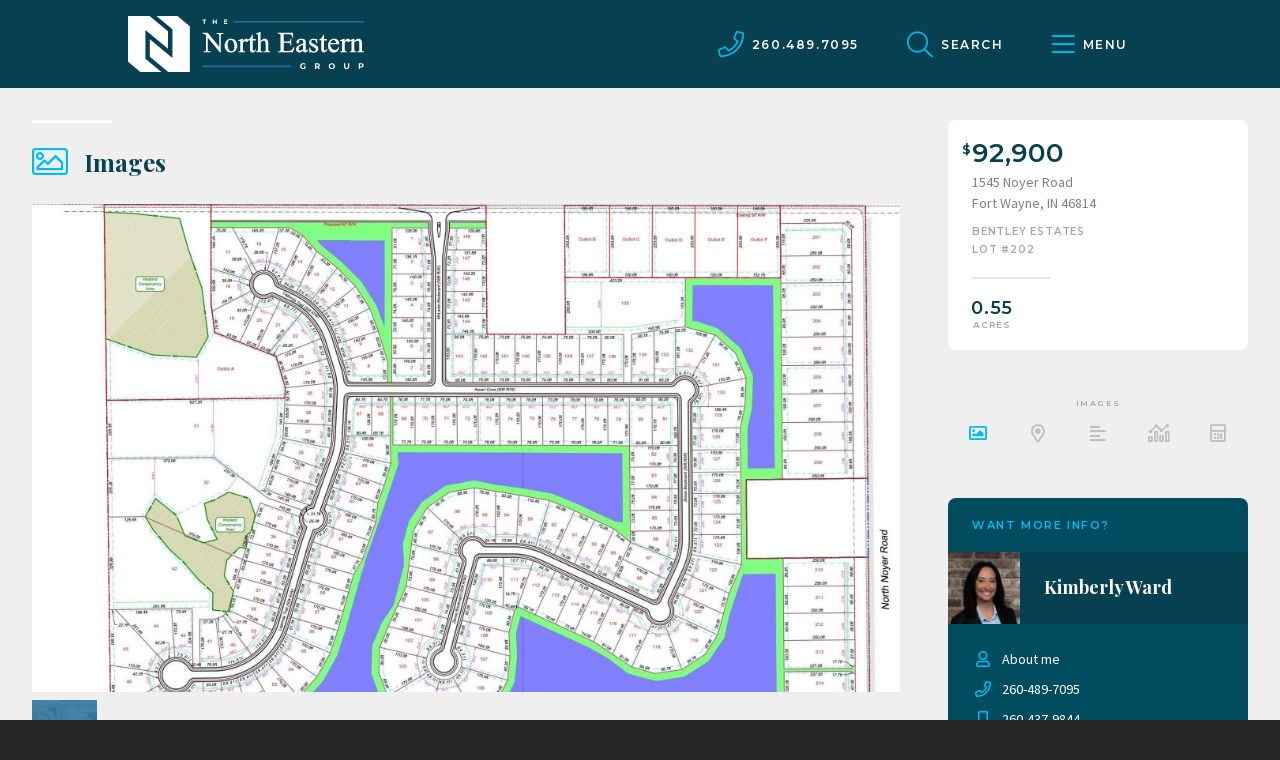

--- FILE ---
content_type: text/html; charset=UTF-8
request_url: https://northeasterngroup.com/listing/1545-noyer-road/
body_size: 24684
content:

<!DOCTYPE html>
<html lang="en-US">
<head>

<!-- Google Tag Manager -->
<script>(function(w,d,s,l,i){w[l]=w[l]||[];w[l].push({'gtm.start':
new Date().getTime(),event:'gtm.js'});var f=d.getElementsByTagName(s)[0],
j=d.createElement(s),dl=l!='dataLayer'?'&l='+l:'';j.async=true;j.src=
'https://www.googletagmanager.com/gtm.js?id='+i+dl;f.parentNode.insertBefore(j,f);
})(window,document,'script','dataLayer','GTM-TVNSND6');</script>
<!-- End Google Tag Manager -->

<meta charset="UTF-8" />
<meta name="viewport" content="width=device-width" />
<meta name="format-detection" content="telephone=no">

<title>1545 Noyer Road - North Eastern Group Realty</title>

<link rel="profile" href="https://gmpg.org/xfn/11" />
<link rel="pingback" href="https://northeasterngroup.com/xmlrpc.php" />
	
<meta http-equiv="x-dns-prefetch-control" content="on">
<link rel="dns-prefetch" href="//img.kvcore.com" />
<meta name='robots' content='index, follow, max-image-preview:large, max-snippet:-1, max-video-preview:-1' />
	<style>img:is([sizes="auto" i], [sizes^="auto," i]) { contain-intrinsic-size: 3000px 1500px }</style>
	
	<!-- This site is optimized with the Yoast SEO plugin v26.4 - https://yoast.com/wordpress/plugins/seo/ -->
	<link rel="canonical" href="https://northeasterngroup.com/listing/1545-noyer-road/" />
	<meta property="og:locale" content="en_US" />
	<meta property="og:type" content="article" />
	<meta property="og:title" content="1545 Noyer Road - North Eastern Group Realty" />
	<meta property="og:description" content="Bentley Estates is located in southwest Allen County on Bass Road west of Noyer Road. This beautiful community offers stunning home sites, many of which surround gorgeous lakes. Prices range from $67,900 to the low $179,900 for home sites. This a rare opportunity to build your dream home in popular..." />
	<meta property="og:url" content="https://northeasterngroup.com/listing/1545-noyer-road/" />
	<meta property="og:site_name" content="North Eastern Group Realty" />
	<meta property="article:publisher" content="https://www.facebook.com/fortwaynehomesforsale/" />
	<meta property="og:image" content="https://cdnparap90.paragonrels.com/ParagonImages/Property/P9/IRMLS/202300175/0/0/0/a5736d85412099d98689e480850a990b/2/4d9bcf935a53dd03d1f3d8cd8e4d41be/202300175.JPG" />
	<meta property="og:image:width" content="2198" />
	<meta property="og:image:height" content="1562" />
	<meta name="twitter:card" content="summary_large_image" />
	<script type="application/ld+json" class="yoast-schema-graph">{"@context":"https://schema.org","@graph":[{"@type":"WebPage","@id":"https://northeasterngroup.com/listing/1545-noyer-road/","url":"https://northeasterngroup.com/listing/1545-noyer-road/","name":"1545 Noyer Road - North Eastern Group Realty","isPartOf":{"@id":"https://northeasterngroup.com/#website"},"datePublished":"2024-12-06T19:02:34+00:00","breadcrumb":{"@id":"https://northeasterngroup.com/listing/1545-noyer-road/#breadcrumb"},"inLanguage":"en-US","potentialAction":[{"@type":"ReadAction","target":["https://northeasterngroup.com/listing/1545-noyer-road/"]}]},{"@type":"BreadcrumbList","@id":"https://northeasterngroup.com/listing/1545-noyer-road/#breadcrumb","itemListElement":[{"@type":"ListItem","position":1,"name":"Home","item":"https://northeasterngroup.com/"},{"@type":"ListItem","position":2,"name":"1545 Noyer Road"}]},{"@type":"WebSite","@id":"https://northeasterngroup.com/#website","url":"https://northeasterngroup.com/","name":"North Eastern Group Realty","description":"Find your new home","publisher":{"@id":"https://northeasterngroup.com/#organization"},"potentialAction":[{"@type":"SearchAction","target":{"@type":"EntryPoint","urlTemplate":"https://northeasterngroup.com/?s={search_term_string}"},"query-input":{"@type":"PropertyValueSpecification","valueRequired":true,"valueName":"search_term_string"}}],"inLanguage":"en-US"},{"@type":"Organization","@id":"https://northeasterngroup.com/#organization","name":"North Eastern Group Realty","url":"https://northeasterngroup.com/","logo":{"@type":"ImageObject","inLanguage":"en-US","@id":"https://northeasterngroup.com/#/schema/logo/image/","url":"https://northeasterngroup.com/wp-content/uploads/2020/02/NEGRAuthorLogo.png","contentUrl":"https://northeasterngroup.com/wp-content/uploads/2020/02/NEGRAuthorLogo.png","width":100,"height":100,"caption":"North Eastern Group Realty"},"image":{"@id":"https://northeasterngroup.com/#/schema/logo/image/"},"sameAs":["https://www.facebook.com/fortwaynehomesforsale/","https://www.linkedin.com/company/north-eastern-group-realty_2/about/"]}]}</script>
	<!-- / Yoast SEO plugin. -->


<link rel='dns-prefetch' href='//cdnjs.cloudflare.com' />
<link rel='dns-prefetch' href='//cdn.jsdelivr.net' />
<link rel='dns-prefetch' href='//maxcdn.bootstrapcdn.com' />
<link rel='dns-prefetch' href='//stackpath.bootstrapcdn.com' />
<link rel='dns-prefetch' href='//fonts.googleapis.com' />
<link rel="alternate" type="application/rss+xml" title="North Eastern Group Realty &raquo; Feed" href="https://northeasterngroup.com/feed/" />
<link rel="alternate" type="application/rss+xml" title="North Eastern Group Realty &raquo; Comments Feed" href="https://northeasterngroup.com/comments/feed/" />
<script type="text/javascript">
/* <![CDATA[ */
window._wpemojiSettings = {"baseUrl":"https:\/\/s.w.org\/images\/core\/emoji\/16.0.1\/72x72\/","ext":".png","svgUrl":"https:\/\/s.w.org\/images\/core\/emoji\/16.0.1\/svg\/","svgExt":".svg","source":{"concatemoji":"https:\/\/northeasterngroup.com\/wp-includes\/js\/wp-emoji-release.min.js?ver=ed4cc4c2714cd8f36bd28f6c68e0719d"}};
/*! This file is auto-generated */
!function(s,n){var o,i,e;function c(e){try{var t={supportTests:e,timestamp:(new Date).valueOf()};sessionStorage.setItem(o,JSON.stringify(t))}catch(e){}}function p(e,t,n){e.clearRect(0,0,e.canvas.width,e.canvas.height),e.fillText(t,0,0);var t=new Uint32Array(e.getImageData(0,0,e.canvas.width,e.canvas.height).data),a=(e.clearRect(0,0,e.canvas.width,e.canvas.height),e.fillText(n,0,0),new Uint32Array(e.getImageData(0,0,e.canvas.width,e.canvas.height).data));return t.every(function(e,t){return e===a[t]})}function u(e,t){e.clearRect(0,0,e.canvas.width,e.canvas.height),e.fillText(t,0,0);for(var n=e.getImageData(16,16,1,1),a=0;a<n.data.length;a++)if(0!==n.data[a])return!1;return!0}function f(e,t,n,a){switch(t){case"flag":return n(e,"\ud83c\udff3\ufe0f\u200d\u26a7\ufe0f","\ud83c\udff3\ufe0f\u200b\u26a7\ufe0f")?!1:!n(e,"\ud83c\udde8\ud83c\uddf6","\ud83c\udde8\u200b\ud83c\uddf6")&&!n(e,"\ud83c\udff4\udb40\udc67\udb40\udc62\udb40\udc65\udb40\udc6e\udb40\udc67\udb40\udc7f","\ud83c\udff4\u200b\udb40\udc67\u200b\udb40\udc62\u200b\udb40\udc65\u200b\udb40\udc6e\u200b\udb40\udc67\u200b\udb40\udc7f");case"emoji":return!a(e,"\ud83e\udedf")}return!1}function g(e,t,n,a){var r="undefined"!=typeof WorkerGlobalScope&&self instanceof WorkerGlobalScope?new OffscreenCanvas(300,150):s.createElement("canvas"),o=r.getContext("2d",{willReadFrequently:!0}),i=(o.textBaseline="top",o.font="600 32px Arial",{});return e.forEach(function(e){i[e]=t(o,e,n,a)}),i}function t(e){var t=s.createElement("script");t.src=e,t.defer=!0,s.head.appendChild(t)}"undefined"!=typeof Promise&&(o="wpEmojiSettingsSupports",i=["flag","emoji"],n.supports={everything:!0,everythingExceptFlag:!0},e=new Promise(function(e){s.addEventListener("DOMContentLoaded",e,{once:!0})}),new Promise(function(t){var n=function(){try{var e=JSON.parse(sessionStorage.getItem(o));if("object"==typeof e&&"number"==typeof e.timestamp&&(new Date).valueOf()<e.timestamp+604800&&"object"==typeof e.supportTests)return e.supportTests}catch(e){}return null}();if(!n){if("undefined"!=typeof Worker&&"undefined"!=typeof OffscreenCanvas&&"undefined"!=typeof URL&&URL.createObjectURL&&"undefined"!=typeof Blob)try{var e="postMessage("+g.toString()+"("+[JSON.stringify(i),f.toString(),p.toString(),u.toString()].join(",")+"));",a=new Blob([e],{type:"text/javascript"}),r=new Worker(URL.createObjectURL(a),{name:"wpTestEmojiSupports"});return void(r.onmessage=function(e){c(n=e.data),r.terminate(),t(n)})}catch(e){}c(n=g(i,f,p,u))}t(n)}).then(function(e){for(var t in e)n.supports[t]=e[t],n.supports.everything=n.supports.everything&&n.supports[t],"flag"!==t&&(n.supports.everythingExceptFlag=n.supports.everythingExceptFlag&&n.supports[t]);n.supports.everythingExceptFlag=n.supports.everythingExceptFlag&&!n.supports.flag,n.DOMReady=!1,n.readyCallback=function(){n.DOMReady=!0}}).then(function(){return e}).then(function(){var e;n.supports.everything||(n.readyCallback(),(e=n.source||{}).concatemoji?t(e.concatemoji):e.wpemoji&&e.twemoji&&(t(e.twemoji),t(e.wpemoji)))}))}((window,document),window._wpemojiSettings);
/* ]]> */
</script>
<link rel='stylesheet' id='formidable-css' href='https://northeasterngroup.com/wp-content/plugins/formidable/css/formidableforms.css?ver=116937' type='text/css' media='all' />
<style id='wp-emoji-styles-inline-css' type='text/css'>

	img.wp-smiley, img.emoji {
		display: inline !important;
		border: none !important;
		box-shadow: none !important;
		height: 1em !important;
		width: 1em !important;
		margin: 0 0.07em !important;
		vertical-align: -0.1em !important;
		background: none !important;
		padding: 0 !important;
	}
</style>
<link rel='stylesheet' id='wp-block-library-css' href='https://northeasterngroup.com/wp-includes/css/dist/block-library/style.min.css?ver=ed4cc4c2714cd8f36bd28f6c68e0719d' type='text/css' media='all' />
<style id='classic-theme-styles-inline-css' type='text/css'>
/*! This file is auto-generated */
.wp-block-button__link{color:#fff;background-color:#32373c;border-radius:9999px;box-shadow:none;text-decoration:none;padding:calc(.667em + 2px) calc(1.333em + 2px);font-size:1.125em}.wp-block-file__button{background:#32373c;color:#fff;text-decoration:none}
</style>
<style id='safe-svg-svg-icon-style-inline-css' type='text/css'>
.safe-svg-cover{text-align:center}.safe-svg-cover .safe-svg-inside{display:inline-block;max-width:100%}.safe-svg-cover svg{fill:currentColor;height:100%;max-height:100%;max-width:100%;width:100%}

</style>
<style id='global-styles-inline-css' type='text/css'>
:root{--wp--preset--aspect-ratio--square: 1;--wp--preset--aspect-ratio--4-3: 4/3;--wp--preset--aspect-ratio--3-4: 3/4;--wp--preset--aspect-ratio--3-2: 3/2;--wp--preset--aspect-ratio--2-3: 2/3;--wp--preset--aspect-ratio--16-9: 16/9;--wp--preset--aspect-ratio--9-16: 9/16;--wp--preset--color--black: #000000;--wp--preset--color--cyan-bluish-gray: #abb8c3;--wp--preset--color--white: #ffffff;--wp--preset--color--pale-pink: #f78da7;--wp--preset--color--vivid-red: #cf2e2e;--wp--preset--color--luminous-vivid-orange: #ff6900;--wp--preset--color--luminous-vivid-amber: #fcb900;--wp--preset--color--light-green-cyan: #7bdcb5;--wp--preset--color--vivid-green-cyan: #00d084;--wp--preset--color--pale-cyan-blue: #8ed1fc;--wp--preset--color--vivid-cyan-blue: #0693e3;--wp--preset--color--vivid-purple: #9b51e0;--wp--preset--gradient--vivid-cyan-blue-to-vivid-purple: linear-gradient(135deg,rgba(6,147,227,1) 0%,rgb(155,81,224) 100%);--wp--preset--gradient--light-green-cyan-to-vivid-green-cyan: linear-gradient(135deg,rgb(122,220,180) 0%,rgb(0,208,130) 100%);--wp--preset--gradient--luminous-vivid-amber-to-luminous-vivid-orange: linear-gradient(135deg,rgba(252,185,0,1) 0%,rgba(255,105,0,1) 100%);--wp--preset--gradient--luminous-vivid-orange-to-vivid-red: linear-gradient(135deg,rgba(255,105,0,1) 0%,rgb(207,46,46) 100%);--wp--preset--gradient--very-light-gray-to-cyan-bluish-gray: linear-gradient(135deg,rgb(238,238,238) 0%,rgb(169,184,195) 100%);--wp--preset--gradient--cool-to-warm-spectrum: linear-gradient(135deg,rgb(74,234,220) 0%,rgb(151,120,209) 20%,rgb(207,42,186) 40%,rgb(238,44,130) 60%,rgb(251,105,98) 80%,rgb(254,248,76) 100%);--wp--preset--gradient--blush-light-purple: linear-gradient(135deg,rgb(255,206,236) 0%,rgb(152,150,240) 100%);--wp--preset--gradient--blush-bordeaux: linear-gradient(135deg,rgb(254,205,165) 0%,rgb(254,45,45) 50%,rgb(107,0,62) 100%);--wp--preset--gradient--luminous-dusk: linear-gradient(135deg,rgb(255,203,112) 0%,rgb(199,81,192) 50%,rgb(65,88,208) 100%);--wp--preset--gradient--pale-ocean: linear-gradient(135deg,rgb(255,245,203) 0%,rgb(182,227,212) 50%,rgb(51,167,181) 100%);--wp--preset--gradient--electric-grass: linear-gradient(135deg,rgb(202,248,128) 0%,rgb(113,206,126) 100%);--wp--preset--gradient--midnight: linear-gradient(135deg,rgb(2,3,129) 0%,rgb(40,116,252) 100%);--wp--preset--font-size--small: 13px;--wp--preset--font-size--medium: 20px;--wp--preset--font-size--large: 36px;--wp--preset--font-size--x-large: 42px;--wp--preset--spacing--20: 0.44rem;--wp--preset--spacing--30: 0.67rem;--wp--preset--spacing--40: 1rem;--wp--preset--spacing--50: 1.5rem;--wp--preset--spacing--60: 2.25rem;--wp--preset--spacing--70: 3.38rem;--wp--preset--spacing--80: 5.06rem;--wp--preset--shadow--natural: 6px 6px 9px rgba(0, 0, 0, 0.2);--wp--preset--shadow--deep: 12px 12px 50px rgba(0, 0, 0, 0.4);--wp--preset--shadow--sharp: 6px 6px 0px rgba(0, 0, 0, 0.2);--wp--preset--shadow--outlined: 6px 6px 0px -3px rgba(255, 255, 255, 1), 6px 6px rgba(0, 0, 0, 1);--wp--preset--shadow--crisp: 6px 6px 0px rgba(0, 0, 0, 1);}:where(.is-layout-flex){gap: 0.5em;}:where(.is-layout-grid){gap: 0.5em;}body .is-layout-flex{display: flex;}.is-layout-flex{flex-wrap: wrap;align-items: center;}.is-layout-flex > :is(*, div){margin: 0;}body .is-layout-grid{display: grid;}.is-layout-grid > :is(*, div){margin: 0;}:where(.wp-block-columns.is-layout-flex){gap: 2em;}:where(.wp-block-columns.is-layout-grid){gap: 2em;}:where(.wp-block-post-template.is-layout-flex){gap: 1.25em;}:where(.wp-block-post-template.is-layout-grid){gap: 1.25em;}.has-black-color{color: var(--wp--preset--color--black) !important;}.has-cyan-bluish-gray-color{color: var(--wp--preset--color--cyan-bluish-gray) !important;}.has-white-color{color: var(--wp--preset--color--white) !important;}.has-pale-pink-color{color: var(--wp--preset--color--pale-pink) !important;}.has-vivid-red-color{color: var(--wp--preset--color--vivid-red) !important;}.has-luminous-vivid-orange-color{color: var(--wp--preset--color--luminous-vivid-orange) !important;}.has-luminous-vivid-amber-color{color: var(--wp--preset--color--luminous-vivid-amber) !important;}.has-light-green-cyan-color{color: var(--wp--preset--color--light-green-cyan) !important;}.has-vivid-green-cyan-color{color: var(--wp--preset--color--vivid-green-cyan) !important;}.has-pale-cyan-blue-color{color: var(--wp--preset--color--pale-cyan-blue) !important;}.has-vivid-cyan-blue-color{color: var(--wp--preset--color--vivid-cyan-blue) !important;}.has-vivid-purple-color{color: var(--wp--preset--color--vivid-purple) !important;}.has-black-background-color{background-color: var(--wp--preset--color--black) !important;}.has-cyan-bluish-gray-background-color{background-color: var(--wp--preset--color--cyan-bluish-gray) !important;}.has-white-background-color{background-color: var(--wp--preset--color--white) !important;}.has-pale-pink-background-color{background-color: var(--wp--preset--color--pale-pink) !important;}.has-vivid-red-background-color{background-color: var(--wp--preset--color--vivid-red) !important;}.has-luminous-vivid-orange-background-color{background-color: var(--wp--preset--color--luminous-vivid-orange) !important;}.has-luminous-vivid-amber-background-color{background-color: var(--wp--preset--color--luminous-vivid-amber) !important;}.has-light-green-cyan-background-color{background-color: var(--wp--preset--color--light-green-cyan) !important;}.has-vivid-green-cyan-background-color{background-color: var(--wp--preset--color--vivid-green-cyan) !important;}.has-pale-cyan-blue-background-color{background-color: var(--wp--preset--color--pale-cyan-blue) !important;}.has-vivid-cyan-blue-background-color{background-color: var(--wp--preset--color--vivid-cyan-blue) !important;}.has-vivid-purple-background-color{background-color: var(--wp--preset--color--vivid-purple) !important;}.has-black-border-color{border-color: var(--wp--preset--color--black) !important;}.has-cyan-bluish-gray-border-color{border-color: var(--wp--preset--color--cyan-bluish-gray) !important;}.has-white-border-color{border-color: var(--wp--preset--color--white) !important;}.has-pale-pink-border-color{border-color: var(--wp--preset--color--pale-pink) !important;}.has-vivid-red-border-color{border-color: var(--wp--preset--color--vivid-red) !important;}.has-luminous-vivid-orange-border-color{border-color: var(--wp--preset--color--luminous-vivid-orange) !important;}.has-luminous-vivid-amber-border-color{border-color: var(--wp--preset--color--luminous-vivid-amber) !important;}.has-light-green-cyan-border-color{border-color: var(--wp--preset--color--light-green-cyan) !important;}.has-vivid-green-cyan-border-color{border-color: var(--wp--preset--color--vivid-green-cyan) !important;}.has-pale-cyan-blue-border-color{border-color: var(--wp--preset--color--pale-cyan-blue) !important;}.has-vivid-cyan-blue-border-color{border-color: var(--wp--preset--color--vivid-cyan-blue) !important;}.has-vivid-purple-border-color{border-color: var(--wp--preset--color--vivid-purple) !important;}.has-vivid-cyan-blue-to-vivid-purple-gradient-background{background: var(--wp--preset--gradient--vivid-cyan-blue-to-vivid-purple) !important;}.has-light-green-cyan-to-vivid-green-cyan-gradient-background{background: var(--wp--preset--gradient--light-green-cyan-to-vivid-green-cyan) !important;}.has-luminous-vivid-amber-to-luminous-vivid-orange-gradient-background{background: var(--wp--preset--gradient--luminous-vivid-amber-to-luminous-vivid-orange) !important;}.has-luminous-vivid-orange-to-vivid-red-gradient-background{background: var(--wp--preset--gradient--luminous-vivid-orange-to-vivid-red) !important;}.has-very-light-gray-to-cyan-bluish-gray-gradient-background{background: var(--wp--preset--gradient--very-light-gray-to-cyan-bluish-gray) !important;}.has-cool-to-warm-spectrum-gradient-background{background: var(--wp--preset--gradient--cool-to-warm-spectrum) !important;}.has-blush-light-purple-gradient-background{background: var(--wp--preset--gradient--blush-light-purple) !important;}.has-blush-bordeaux-gradient-background{background: var(--wp--preset--gradient--blush-bordeaux) !important;}.has-luminous-dusk-gradient-background{background: var(--wp--preset--gradient--luminous-dusk) !important;}.has-pale-ocean-gradient-background{background: var(--wp--preset--gradient--pale-ocean) !important;}.has-electric-grass-gradient-background{background: var(--wp--preset--gradient--electric-grass) !important;}.has-midnight-gradient-background{background: var(--wp--preset--gradient--midnight) !important;}.has-small-font-size{font-size: var(--wp--preset--font-size--small) !important;}.has-medium-font-size{font-size: var(--wp--preset--font-size--medium) !important;}.has-large-font-size{font-size: var(--wp--preset--font-size--large) !important;}.has-x-large-font-size{font-size: var(--wp--preset--font-size--x-large) !important;}
:where(.wp-block-post-template.is-layout-flex){gap: 1.25em;}:where(.wp-block-post-template.is-layout-grid){gap: 1.25em;}
:where(.wp-block-columns.is-layout-flex){gap: 2em;}:where(.wp-block-columns.is-layout-grid){gap: 2em;}
:root :where(.wp-block-pullquote){font-size: 1.5em;line-height: 1.6;}
</style>
<link rel='stylesheet' id='kvcore-idxfont_awesome-css' href='https://stackpath.bootstrapcdn.com/font-awesome/4.7.0/css/font-awesome.min.css?ver=2.3.39' type='text/css' media='all' />
<link rel='stylesheet' id='kvcore-idxmaterial_icons-css' href='https://fonts.googleapis.com/icon?family=Material+Icons&display=swap&ver=2.3.39' type='text/css' media='all' />
<link rel='stylesheet' id='kvcore-idxkvcoreidx-css' href='https://northeasterngroup.com/wp-content/plugins/kvcore-idx/public/css/kvcoreidx.css?ver=2.3.39' type='text/css' media='all' />
<link rel='stylesheet' id='style.css-css' href='https://northeasterngroup.com/wp-content/themes/northeastern/style.css?ver=1653077076' type='text/css' media='all' />
<link rel='stylesheet' id='googlefonts-css' href='https://fonts.googleapis.com/css?family=Montserrat%3A600%7CPlayfair+Display%3A700%7CSource+Sans+Pro%3A400%2C400i%2C700%2C700i&display=swap&ver=ed4cc4c2714cd8f36bd28f6c68e0719d' type='text/css' media='all' />
<link rel='stylesheet' id='fancybox_styles-css' href='https://cdn.jsdelivr.net/gh/fancyapps/fancybox@3.5.7/dist/jquery.fancybox.min.css?ver=ed4cc4c2714cd8f36bd28f6c68e0719d' type='text/css' media='all' />
<link rel='stylesheet' id='owlcarousel_styles-css' href='https://cdnjs.cloudflare.com/ajax/libs/OwlCarousel2/2.3.4/assets/owl.carousel.min.css?ver=ed4cc4c2714cd8f36bd28f6c68e0719d' type='text/css' media='all' />
<script type="text/javascript" src="https://northeasterngroup.com/wp-includes/js/jquery/jquery.min.js?ver=3.7.1" id="jquery-core-js"></script>
<script type="text/javascript" src="https://northeasterngroup.com/wp-includes/js/jquery/jquery-migrate.min.js?ver=3.4.1" id="jquery-migrate-js"></script>
<script type="text/javascript" src="https://cdnjs.cloudflare.com/ajax/libs/jquery-validate/1.16.0/jquery.validate.min.js?ver=1.16.0" id="jquery-validate-js"></script>
<script type="text/javascript" src="https://cdnjs.cloudflare.com/ajax/libs/jquery.maskedinput/1.4.1/jquery.maskedinput.js?ver=1.4.1" id="jquery-mask-js"></script>
<script type="text/javascript" src="https://northeasterngroup.com/wp-content/plugins/wp-retina-2x-pro/app/picturefill.min.js?ver=1666095031" id="wr2x-picturefill-js-js"></script>
<link rel="https://api.w.org/" href="https://northeasterngroup.com/wp-json/" /><link rel="EditURI" type="application/rsd+xml" title="RSD" href="https://northeasterngroup.com/xmlrpc.php?rsd" />

<link rel='shortlink' href='https://northeasterngroup.com/?p=169274' />
<link rel="alternate" title="oEmbed (JSON)" type="application/json+oembed" href="https://northeasterngroup.com/wp-json/oembed/1.0/embed?url=https%3A%2F%2Fnortheasterngroup.com%2Flisting%2F1545-noyer-road%2F" />
<link rel="alternate" title="oEmbed (XML)" type="text/xml+oembed" href="https://northeasterngroup.com/wp-json/oembed/1.0/embed?url=https%3A%2F%2Fnortheasterngroup.com%2Flisting%2F1545-noyer-road%2F&#038;format=xml" />
<script>document.documentElement.className += " js";</script>
<link rel="icon" href="https://northeasterngroup.com/wp-content/uploads/2020/02/cropped-favicon-32x32.png" sizes="32x32" />
<link rel="icon" href="https://northeasterngroup.com/wp-content/uploads/2020/02/cropped-favicon-192x192.png" sizes="192x192" />
<link rel="apple-touch-icon" href="https://northeasterngroup.com/wp-content/uploads/2020/02/cropped-favicon-180x180.png" />
<meta name="msapplication-TileImage" content="https://northeasterngroup.com/wp-content/uploads/2020/02/cropped-favicon-270x270.png" />

</head>

<body class="wp-singular listing-template-default single single-listing postid-169274 wp-theme-northeastern" data-spy="scroll" data-target=".local-link-menu" style="position:relative;" >

<!-- Google Tag Manager (noscript) -->
<noscript><iframe src="https://www.googletagmanager.com/ns.html?id=GTM-TVNSND6"
height="0" width="0" style="display:none;visibility:hidden"></iframe></noscript>
<!-- End Google Tag Manager (noscript) -->

<noscript>
	<section id="js-disabled">
		<i class="fas fa-exclamation-triangle"></i>
		<p>This site requires JavaScript to function properly. <a href="https://www.whatismybrowser.com/guides/how-to-enable-javascript/auto" target="_blank">Learn how to activate</a>.</p>
	</section>
</noscript>

<header id="header">
	
	
	<div class="wrapper group">

		<a class="site-logo" href="https://northeasterngroup.com/" title="North Eastern Group Realty" rel="home">
						<svg xmlns="http://www.w3.org/2000/svg" width="48.5824" height="44.055" viewBox="0 0 48.5824 44.055" id="logo-mobile">
  <title>
    North Eastern Group Realty
  </title>
  <path class="a" d="M0 0v35.931l9.747 8.124h16.465L13.678 33.608V10.931l17.756 14.8V12.055L16.972 0H0z"/>
  <path class="a" d="M22.37 0l12.534 10.447v22.678L17.148 18.324V32l14.463 12.055h16.971V8.124L38.835 0H22.37z"/>
</svg>			
						<svg xmlns="http://www.w3.org/2000/svg" viewBox="0 0 232.63 55.27" id="logo-full">
  <defs>
    <clipPath id="clip-path">
      <path class="cls-1" d="M0 0h232.63v55.28H0z"/>
    </clipPath>
    <style>
      .cls-2{clip-path:url(#clip-path)}
    </style>
  </defs>
  <title>
    North Eastern Group Realty
  </title>
  <g id="Layer_2" data-name="Layer 2">
    <g id="Layer_1-2" data-name="Layer 1">
      <g class="cls-2">
        <path class="cls-3" d="M87.28 17.5h.82a1.91 1.91 0 011.5.52c.15.17.34.67.34 2.05v10.36L78.75 16.69l-.06-.06h-5.37v.87h.18a4.67 4.67 0 011.17.11 4.45 4.45 0 011.19.55A9.09 9.09 0 0177 19.34v13a3.76 3.76 0 01-.28 1.92 1.72 1.72 0 01-1.56.65h-.83v.87h6.91v-.87h-.84a1.94 1.94 0 01-1.49-.52c-.15-.18-.33-.67-.33-2.05V21.27l12.18 14.84h.76v-16a4 4 0 01.27-1.93 1.75 1.75 0 011.55-.64h.84v-.87h-6.9zM102 34.86a3.1 3.1 0 01-2.75-1.92 9.7 9.7 0 01-1.08-4.71 7.36 7.36 0 01.44-2.75A2.92 2.92 0 0199.7 24a2.75 2.75 0 011.39-.41 2.82 2.82 0 012.37 1.26 8.62 8.62 0 011.42 5.23 6.12 6.12 0 01-.84 3.7 2.5 2.5 0 01-2.08 1m-.44-12.5a6.07 6.07 0 00-3.09.85 6.21 6.21 0 00-2.36 2.63 8 8 0 00-.88 3.56 7.29 7.29 0 001.46 4.43 5.59 5.59 0 004.71 2.37 6.15 6.15 0 003.3-.92 6.22 6.22 0 002.34-2.63 8.22 8.22 0 00.84-3.53 7 7 0 00-1.53-4.42 5.81 5.81 0 00-4.77-2.26M116.51 22.36c-1.06 0-2.1.8-3.1 2.39v-2.39h-.76L108.59 24l.24.84.18-.07c.6-.23 1.1-.28 1.4 0a.83.83 0 01.27.52 19.61 19.61 0 01.09 2.6v4.93a5.55 5.55 0 01-.07 1.3 1 1 0 01-.41.61 2.58 2.58 0 01-1.35.27h-.17v.86h6.86V35h-.17a2.72 2.72 0 01-1.24-.22 1.29 1.29 0 01-.56-.55 3.7 3.7 0 01-.25-1.52v-6a6.43 6.43 0 011.24-1.79.68.68 0 01.42-.23c.08 0 .3.06.78.44.89.71 1.66.65 2.19.09a1.45 1.45 0 00.41-1h1.76v8.38a5.52 5.52 0 00.3 2.1 2.33 2.33 0 001 1.1 2.65 2.65 0 001.34.38 3.17 3.17 0 001.94-.73 4.44 4.44 0 001.43-2.13l.09-.23h-.91v.11a1.65 1.65 0 01-.6.76 1.42 1.42 0 01-.79.25 1 1 0 01-.77-.36 2.5 2.5 0 01-.32-1.56v-8.23h3v-1.32h-3v-4.18h-.72v.11a16 16 0 01-.87 1.9 8.08 8.08 0 01-1.4 1.69 5 5 0 01-1.5 1h-.1a1.56 1.56 0 00-.31-.43 2 2 0 00-1.39-.51"/>
        <path class="cls-3" d="M126.43 18.1a3 3 0 01.88-.22.7.7 0 01.46.14 1 1 0 01.26.58 18.84 18.84 0 01.1 2.65v11.51a4.46 4.46 0 01-.15 1.51.78.78 0 01-.36.44 2.7 2.7 0 01-1.25.24h-.18v.86h6.66V35h-.18a3 3 0 01-1.28-.19 1.08 1.08 0 01-.47-.45 5.14 5.14 0 01-.13-1.55v-6.7a6.3 6.3 0 011.67-1.37 2.36 2.36 0 012.37 0 1.64 1.64 0 01.62.89 10.49 10.49 0 01.21 2.68v4.5a9.05 9.05 0 010 1.26 1.26 1.26 0 01-.42.7 2 2 0 01-1.13.23h-.47v.86h6.61V35H140a2.38 2.38 0 01-1.13-.17.9.9 0 01-.4-.44 4.46 4.46 0 01-.18-1.58v-4.5a13.37 13.37 0 00-.27-3.3 3.77 3.77 0 00-1.22-2 3.13 3.13 0 00-2-.63 4 4 0 00-1.89.5 9.68 9.68 0 00-2.19 1.88v-9H130l-4 1.64.33.8zM163.32 30.83a10.63 10.63 0 01-1.73 2.55 3.32 3.32 0 01-1.31.83 8.66 8.66 0 01-2.27.22h-3.19a2.14 2.14 0 01-1-.14.72.72 0 01-.31-.34 5.11 5.11 0 01-.1-1.46v-6h4a4.08 4.08 0 011.67.26 1.61 1.61 0 01.74.69 7.13 7.13 0 01.37 1.71v.15h.85v-6.94h-.86v.17a3 3 0 01-.75 2.13 3.25 3.25 0 01-2 .44h-4V18h5a6.49 6.49 0 011.88.19 2.07 2.07 0 011 .78 6.28 6.28 0 01.62 2v.15h.88l-.23-4.48h-14.86v.87h.85a2 2 0 011.53.49c.15.17.32.67.32 2.09v12.22a6 6 0 01-.15 1.76 1 1 0 01-.52.57 2.46 2.46 0 01-1.18.3h-.85v.87h14.82l1.74-5.08h-.91zM170.16 29.38a25.14 25.14 0 012.44-1.07v4.5a4.78 4.78 0 01-2.6 1.3 1.64 1.64 0 01-1.24-.6 2.2 2.2 0 01-.55-1.54 2.32 2.32 0 01.44-1.36 4.71 4.71 0 011.51-1.23m5.88 4.5a.48.48 0 01-.55 0 .77.77 0 01-.17-.44 18.38 18.38 0 01-.07-2.2V26.9a7.82 7.82 0 00-.26-2.51A2.85 2.85 0 00173.7 23a6.19 6.19 0 00-2.86-.59 5.45 5.45 0 00-3.54 1 3 3 0 00-1.3 2.32 1.6 1.6 0 00.37 1.11 1.25 1.25 0 001 .42 1.32 1.32 0 001-.41 1.58 1.58 0 00.37-1.11v-.8a1.25 1.25 0 01.47-1 1.78 1.78 0 011.27-.43 2 2 0 011.62.65 4 4 0 01.56 2.49v.38a30.65 30.65 0 00-4.59 2 5.62 5.62 0 00-2 1.83 3.18 3.18 0 00-.45 1.71 3.48 3.48 0 00.91 2.49 3 3 0 002.3 1 4 4 0 001.67-.36 17.76 17.76 0 002.22-1.56 2.31 2.31 0 00.44 1.37 1.51 1.51 0 001.22.54c1 0 2.05-.73 3.12-2.15v-1.31l-.3.3a8 8 0 01-1.09 1M184.63 28.38l-2-1a4.77 4.77 0 01-1.69-1.16 1.91 1.91 0 01-.41-1.22 1.3 1.3 0 01.54-1 2.11 2.11 0 011.45-.47 2.9 2.9 0 012 .69 5.45 5.45 0 011.29 2.68v.14h.77v-4.68h-.74v.1a1.44 1.44 0 01-.24.37.38.38 0 01-.24.06 4.24 4.24 0 01-.89-.2 6.7 6.7 0 00-1.87-.33 4 4 0 00-2.91 1.11 3.7 3.7 0 00-1.13 2.75 3.32 3.32 0 00.66 2.11 8 8 0 002.7 1.85 11.75 11.75 0 012.64 1.62 2 2 0 01.62 1.48 1.62 1.62 0 01-.55 1.23 2 2 0 01-1.44.51 3.43 3.43 0 01-2.34-.94 5 5 0 01-1.43-2.83v-.14h-.79V36h.75l.05-.09c.12-.24.25-.27.34-.27a2.85 2.85 0 01.7.13 10.36 10.36 0 002.71.43 4.7 4.7 0 003-1.11 3.58 3.58 0 001.38-2.93c0-1.57-1-2.84-2.92-3.78M195.61 33a1.68 1.68 0 01-.6.77 1.42 1.42 0 01-.79.25 1 1 0 01-.77-.36 2.5 2.5 0 01-.32-1.56v-8.04h3v-1.32h-3v-4.18h-.72v.11a14.18 14.18 0 01-.88 1.9 7.75 7.75 0 01-1.39 1.69 4.93 4.93 0 01-1.51 1h-.11v.75h2v8.38a5.52 5.52 0 00.3 2.1 2.33 2.33 0 001 1.1 2.65 2.65 0 001.34.38 3.17 3.17 0 001.94-.73 4.44 4.44 0 001.43-2.13l.09-.23h-.91zM205 26.72h-5.5a3.63 3.63 0 011-2.19 2.7 2.7 0 011.93-.84 2.45 2.45 0 011.34.41 2.54 2.54 0 011 1.15 4.78 4.78 0 01.27 1.47m2.49 3.93a4.89 4.89 0 01-1.53 2.28 3.37 3.37 0 01-2.06.65 4 4 0 01-3.13-1.58 6.26 6.26 0 01-1.33-4.15h8.79v-.15a5.34 5.34 0 00-1.43-3.89 4.89 4.89 0 00-3.64-1.46 5.64 5.64 0 00-4.33 1.88 7.47 7.47 0 00-1.72 5.21 7 7 0 001.68 4.91 5.29 5.29 0 004 1.85 4.75 4.75 0 003.65-1.62 6.88 6.88 0 001.78-3.58v-.11l-.71-.46zM232.45 35a2.57 2.57 0 01-1.17-.17.92.92 0 01-.41-.46 4 4 0 01-.18-1.56v-5.48a8.1 8.1 0 00-.32-2.62 3.73 3.73 0 00-1.26-1.8 3.29 3.29 0 00-1.89-.55c-1.3 0-2.68.8-4.09 2.39v-2.39h-.77l-3.69 1.49a1.62 1.62 0 00-.51-1 2 2 0 00-1.38-.51c-1.06 0-2.11.8-3.1 2.39v-2.37h-.76L208.86 24l.23.84.19-.07a1.47 1.47 0 011.4 0 .83.83 0 01.27.51 19.78 19.78 0 01.08 2.61v4.93a6.15 6.15 0 01-.06 1.3 1.06 1.06 0 01-.41.61 2.6 2.6 0 01-1.35.27H209v.86h6.87V35h-.18a2.68 2.68 0 01-1.23-.22 1.29 1.29 0 01-.56-.55 3.54 3.54 0 01-.25-1.52v-6a6.43 6.43 0 011.24-1.79.66.66 0 01.42-.23c.08 0 .3.06.78.44.89.71 1.66.65 2.19.09a1.52 1.52 0 00.28-.43v.13l.16-.06c.62-.24 1.09-.26 1.33-.06a1.05 1.05 0 01.26.58 20.18 20.18 0 01.1 2.76v4.72a3.55 3.55 0 01-.31 1.78 1.36 1.36 0 01-1.1.36h-.45v.86h6.64V35H225a3.2 3.2 0 01-1.3-.16 1.13 1.13 0 01-.46-.52 4.25 4.25 0 01-.14-1.51v-6.69a4.39 4.39 0 013.12-1.7 1.42 1.42 0 011.36.7 5.06 5.06 0 01.43 2.43v5.21A7.26 7.26 0 01228 34a1.22 1.22 0 01-.43.7 2 2 0 01-1.13.23H226v.86h6.64V35z"/>
      </g>
      <path class="cls-3" d="M95.49 7V6h2v-.73h-2v-.92h2.22v-.78h-3.2V7.8h3.28V7zm-9-3.44v1.68h-1.92V3.57h-1V7.8h1V6.06h1.92V7.8h1V3.57zM74.7 7.8h1V4.37H77v-.8h-3.65v.8h1.35z"/>
      <g class="cls-2">
        <path class="cls-3" d="M229.77 49.72h-1.06v-2h1.06a1.4 1.4 0 01.9.25.91.91 0 01.3.73.89.89 0 01-.3.72 1.4 1.4 0 01-.9.26m.08-3h-2.44v5.63h1.3v-1.53h1.14a3.11 3.11 0 001.3-.25 2 2 0 00.85-.7 2 2 0 00.29-1.09 2 2 0 00-.29-1.08 1.92 1.92 0 00-.85-.71 3.11 3.11 0 00-1.3-.25m-14.34 5.73a2.53 2.53 0 001.88-.67 2.56 2.56 0 00.67-1.91V46.7h-1.28v3.11a1.65 1.65 0 01-.33 1.14 1.14 1.14 0 01-.93.37c-.84 0-1.26-.51-1.26-1.51V46.7H213v3.15a2.33 2.33 0 002.55 2.58m-14.62-1.11a1.83 1.83 0 01-.9-.23 1.71 1.71 0 01-.64-.64 1.91 1.91 0 01-.22-.93 2 2 0 01.22-.94 1.71 1.71 0 01.64-.64 1.88 1.88 0 011.8 0 1.62 1.62 0 01.63.64 1.85 1.85 0 01.23.94 1.81 1.81 0 01-.23.93 1.62 1.62 0 01-.63.64 1.83 1.83 0 01-.9.23m0 1.11a3.32 3.32 0 001.58-.38 2.89 2.89 0 001.1-1 3 3 0 000-3 2.89 2.89 0 00-1.1-1 3.47 3.47 0 00-3.16 0 2.85 2.85 0 00-1.11 1 3 3 0 000 3 2.85 2.85 0 001.11 1 3.3 3.3 0 001.58.38m-13.13-3.69a.92.92 0 01-.31.73 1.35 1.35 0 01-.89.25h-1.07v-2h1.07a1.35 1.35 0 01.89.25.92.92 0 01.31.73m1.42 3.59l-1.26-1.81a2 2 0 00.86-2.86 1.87 1.87 0 00-.85-.71 3.08 3.08 0 00-1.3-.25h-2.44v5.63h1.3v-1.53h1.2l1.09 1.57zm-15.44-1.25a2.13 2.13 0 01-1 .24 1.92 1.92 0 01-.94-.23 1.6 1.6 0 01-.65-.64 1.81 1.81 0 01-.24-.93 1.86 1.86 0 01.24-1 1.58 1.58 0 01.65-.63 2 2 0 011-.23 1.93 1.93 0 011.46.64l.83-.78a2.74 2.74 0 00-1-.72 3.68 3.68 0 00-2.94.12A2.85 2.85 0 00170 48a3 3 0 000 3 2.82 2.82 0 001.1 1 3.29 3.29 0 001.58.37 4.29 4.29 0 001.22-.18 3.65 3.65 0 001.06-.54v-2.22h-1.19z"/>
        <path class="cls-4" d="M104.55 5.68h128.08"/>
      </g>
      <path class="cls-4" d="M73.32 49.75h87.59"/>
      <path class="cls-3" d="M0 0v45.08l12.23 10.19h20.66l-15.73-13.1V13.71l22.28 18.57V15.12L21.29 0H0z"/>
      <path class="cls-3" d="M28.07 0l15.72 13.11v28.45L21.52 22.99v17.16l18.14 15.12h21.29V10.19L48.73 0H28.07z"/>
    </g>
  </g>
</svg>		</a>
		
							<a class="header-link" aria-label="call us" href="tel:+12604897095">
				<i class="fal fa-phone"></i>
				<span class="link-text">260.489.7095</span>
			</a>
				
		<a class="header-link accordion-toggle" aria-label="site search">
			<i class="fal fa-search"></i>
			<span class="link-text">Search</span>
		</a>
		
		<section id="search-header" class="search-form accordion-reveal">
			<div class="search-container">
				<span class="search-headline">search</span>
				<p>realty listings, development lots, or agents</p>
				
				<form id="searchForm">
					<input type="text" id="searchText" name="searchText" placeholder="Address, agent name, etc&hellip;" />
					<select id="searchType">
						<option value="">Select...</option>
						<option value="residential">Residential Listings</option>
						<option value="development">Development Lots</option>
						<option value="commercial">Commercial Listings</option>
						<option value="agents">Agents</option>
						<option value="news">News</option>
					</select>
					<button aria-label="search"><i class="far fa-search"></i><span class="button-text">Search</span></button>
					<p id="headerSearchError" class="search-error" style="display:none;"></p>
				</form>
				<script>
				jQuery("#searchForm").submit(function(e){
					if (jQuery("#searchText").val() == "") {
						jQuery("#headerSearchError").html('Please enter a search query.');
						jQuery("#headerSearchError").slideDown();
						return false;
					}else{
						if (jQuery("#searchType").val() == "residential") {
							/*
							// 2025-06-26 Reverted from external to internal residential search
							window.location = "https://www.northeasterngrouprealty.com/index.php?advanced=1&area_keyword=" + encodeURI(jQuery("#searchText").val());
							*/
							window.location = "https://northeasterngroup.com/residential-realty/?textSearch=" + encodeURI(jQuery("#searchText").val());
							return false;
						}else if (jQuery("#searchType").val() == "development") {
							window.location = "https://northeasterngroup.com/development-lots-and-land/?textSearch=" + encodeURI(jQuery("#searchText").val());
							return false;
						}else if (jQuery("#searchType").val() == "commercial") {
							window.location = "https://northeasterngroup.com/commercial-real-estate/?textSearch=" + encodeURI(jQuery("#searchText").val());
							return false;
						}else if (jQuery("#searchType").val() == "agents") {
							window.location = "https://northeasterngroup.com/our-agents/?textSearch=" + encodeURI(jQuery("#searchText").val());
							return false;
						}else if (jQuery("#searchType").val() == "news") {
							window.location = "https://northeasterngroup.com/?s=" + encodeURI(jQuery("#searchText").val());
							return false;
						}else{
							jQuery("#headerSearchError").html('Please select a search type.');
							jQuery("#headerSearchError").slideDown();
							return false;
						}
					}
				});
				</script>
			</div>
		</section>
		
		<a class="menu-toggle header-link accordion-toggle" aria-label="main menu">
			<i class="fal fa-bars"></i>
			<span class="link-text">Menu</span>
		</a>
		
		<nav id="main-nav" class="main-navigation accordion-reveal" role="navigation">
			<div id="main-menu">
				<ul id="menu-main-menu" class="menu">
<li class="menu-item menu-item-has-children">
<a href="https://northeasterngroup.com/residential-realty/">Residential <br>realty</a><a class="accordion-toggle"><i class="fas fa-caret-down"></i></a>
<ul class="sub-menu accordion-reveal">
<li class="menu-item"><a href="https://northeasterngroup.com/residential-realty/">Search all listings</a></li>

<li class="menu-item"><a href="https://northeasterngroup.com/moving-to-fort-wayne/">Moving to Fort Wayne</a></li>
</ul>
<li class="menu-item menu-item-has-children">
<a href="https://northeasterngroup.com/development-lots-and-land/">Development <br>lots & land</a><a class="accordion-toggle"><i class="fas fa-caret-down"></i></a>
<ul class="sub-menu accordion-reveal">
<li class="menu-item"><a href="https://northeasterngroup.com/development-lots-and-land/">Search lots & land</a></li>

<li class="menu-item"><a href="https://northeasterngroup.com/development-lots-and-land/#communities-with-lots">Communities</a></li>
</ul>
<li class="menu-item menu-item-has-children">
<a href="https://northeasterngroup.com/commercial-real-estate/">Commercial <br>Real Estate</a><a class="accordion-toggle"><i class="fas fa-caret-down"></i></a>
<ul class="sub-menu accordion-reveal">
<li class="menu-item"><a href="https://northeasterngroup.com/commercial-real-estate/">Commercial listings</a></li>
</ul>
<li class="menu-item menu-item-has-children">
<a href="https://northeasterngroup.com/about/">About us</a><a class="accordion-toggle"><i class="fas fa-caret-down"></i></a>
<ul class="sub-menu accordion-reveal">
<li class="menu-item"><a href="https://northeasterngroup.com/about/">The North Eastern Group</a></li>

<li class="menu-item"><a href="https://northeasterngroup.com/our-agents/">Meet our agents</a></li>

<li class="menu-item"><a href="https://northeasterngroup.com/news/">News &#038; blog</a></li>

<li class="menu-item"><a href="https://northeasterngroup.com/contact/">Contact</a></li>
</ul>
</ul>
			</div>
		</nav>

	</div>
		
</header>

<main id="main" role="main">


<section id="residential-single">
	
	<div class="mega-wrapper">
	
				<div id="images-local-link" class="local-link"></div>
		
		<section id="image-slider">
			<div class="section-title">
				<i class="fal fa-image"></i>
				<h2>Images</h2>
			</div>
			
			<div class="slide-count"></div>
			
			<div id="main-slider" class="owl-carousel" data-slider-id="1">
				                <div class="slide">
					<a data-fancybox="gallery" href="//cdnparap90.paragonrels.com/ParagonImages/Property/P9/IRMLS/202300175/0/0/0/a5736d85412099d98689e480850a990b/2/4d9bcf935a53dd03d1f3d8cd8e4d41be/202300175.JPG">
                                                    <img loading="lazy" src="//cdnparap90.paragonrels.com/ParagonImages/Property/P9/IRMLS/202300175/0/0/0/a5736d85412099d98689e480850a990b/2/4d9bcf935a53dd03d1f3d8cd8e4d41be/202300175.JPG" alt="Photo 0 of 1545 Noyer Road" />
                        						
											</a>
				</div>
                			</div>
			
			<div class="owl-thumbs" data-slider-id="1">
                				<div class="owl-thumb-item" id="owl-thumb-0"><img loading="lazy" alt="Slider image thumbail number 1" src="https://northeasterngroup.com/wp-content/themes/northeastern/listing-images/202300175/0-0-0-a5736d85412099d98689e480850a990b-2-4d9bcf935a53dd03d1f3d8cd8e4d41be-202300175.jpg" /></div>
                			</div>
		</section>
		
				<aside id="sidebar">
			<div class="sidebar-wrapper">
				
				<div class="card property-info">
					<div class="card-wrapper">
						<p class="price">92,900</p>
						<h1 class="address">1545 Noyer Road<br/>Fort Wayne, IN 46814</h1>
						
	                    	                        <p class="community">
	                        Bentley Estates	                        </p>
	                                            
                                                    <p class="community">Lot #202</p>
                                                
	                    	                    
	                    	                    
	                    	                    <ul>
	                                                    <li>
                                <span class="value">0.55</span>
                                <span class="unit">Acres</span>
                            </li>
                            						</ul>
	                    					</div>
				</div>
				
				<a class="button secondary" href="#realtor-local-link">
					<i class="far fa-angle-right"></i>
					<span class="button-text">Contact Agent</span>
				</a>
				
                					<div class="card tablet-plus agent-info">
						<div class="card-wrapper">
							<h3>Want More Info?</h3>
							<div class="realtor-id">
																	<img loading="lazy" alt="Photo of Kimberly Ward" srcset="https://northeasterngroup.com/wp-content/uploads/2020/02/Kim-Ward-Sq-150x150.jpg, https://northeasterngroup.com/wp-content/uploads/2020/02/Kim-Ward-Sq-150x150@2x.jpg 2x" />
																<p class="name">Kimberly Ward</p>
							</div>
							<a class="info-block" href="https://northeasterngroup.com/agent/kimberly-ward/">
								<i class="far fa-user"></i>
								<p>About me</p>
							</a>
		                    						        <a class="info-block" href="tel:2604897095">
						            <i class="far fa-phone"></i>
						            <p>260-489-7095</p>
					            </a>
					        					        								<a class="info-block" href="tel:2604379844">
									<i class="fas fa-mobile-android-alt"></i>
									<p>260-437-9844</p>
								</a>
												        								<a class="info-block" href="/cdn-cgi/l/email-protection#abe0c2c6ebe5c4d9dfc3eecad8dfced9c5ecd9c4dedb85c8c4c6">
									<i class="far fa-envelope"></i>
									<p><span class="__cf_email__" data-cfemail="a0ebc9cde0eecfd2d4c8e5c1d3d4c5d2cee7d2cfd5d08ec3cfcd">[email&#160;protected]</span></p>
								</a>
													</div>
					</div>
	                				
				<div id="local-link-wrapper">
					<div class="local-link-menu">
						<ul class="nav">
							<li class="local-images"><a href="#images-local-link" aria-label="Jump to Images" title="Jump to Images"><i class="far fa-image"></i></a></li>
						
		                    		                    <li class="local-map"><a href="#map-local-link" aria-label="Jump to Map" title="Jump to Map"><i class="far fa-map-marker-alt"></i></a></li>
		                    	                    
							<li class="local-desc"><a href="#description-local-link" aria-label="Jump to Description" title="Jump to Description"><i class="fas fa-align-left"></i></a></li>
	                    
								                    
							<li class="local-details"><a href="#details-local-link" aria-label="Jump to Details" title="Jump to Details"><i class="far fa-analytics"></i></a></li>
							<li class="local-calc"><a href="#calculator-local-link" aria-label="Jump to Mortgage Calculator" title="Jump to Mortgage Calculator"><i class="far fa-calculator"></i></a></li>
						</ul>
					</div>
				</div>
				
			</div>
		</aside>
		
		
				<div id="map-local-link" class="local-link"></div>
		
		<section id="residential-map">
			<div class="section-title">
				<i class="fal fa-map-marker-alt"></i>
				<h2>Map</h2>
			</div>
            
            <script data-cfasync="false" src="/cdn-cgi/scripts/5c5dd728/cloudflare-static/email-decode.min.js"></script><script src="https://api.mapbox.com/mapbox-gl-js/v1.7.0/mapbox-gl.js"></script>
            <link href="https://api.mapbox.com/mapbox-gl-js/v1.7.0/mapbox-gl.css" rel="stylesheet" />
            <!-- May want to make internal copies of these later -->
            <script src="https://unpkg.com/es6-promise@4.2.4/dist/es6-promise.auto.min.js"></script>
            <script src="https://unpkg.com/@mapbox/mapbox-sdk/umd/mapbox-sdk.min.js"></script>
                        <script src="https://unpkg.com/@esri/arcgis-to-geojson-utils"></script>
                        
			<div id="map-container">
            	<div id="map"></div>
				<div id="map-toggles" class="mapboxgl-ctrl-group">
					<button onclick="toggleLayer('brandonpeat/ck8pvg02p0fmy1jjrzniksge0');">
						<i class="fas fa-car-side"></i><span class="sr-only">Streets View</span>
					</button>
					<button onclick="toggleLayer('brandonpeat/ck9wt102a0rfa1ipa97qzufvm');">
						<i class="fas fa-mountains"></i><span class="sr-only">Satellite View</span>
					</button>
				</div>
			</div>
            
								<div id="lot-disclaimer" class="content">
						<p>Lot outline is approximate based on county GIS data, but may not be accurate in the event that the Parcel ID or address are not correct and/or final.</p>
					</div>
				            			
							<div id="directions" class="content">
					<h3>Directions</h3>
					<p>Bass Road, west of Noyer Road</p>
				</div>
			            
            <script>
                mapboxgl.accessToken = 'pk.eyJ1IjoiYnJhbmRvbnBlYXQiLCJhIjoiY2s5c3FndDlmMTdyZzNwcnJ5cDg3YXgzYyJ9.nHVGa4iKqurJClpJGlVIcA'; //NEG Token
                var map;
                var imageLoading = false;
                
                                        function toggleLayer(layerId) {
                            jQuery("#map").empty();
                            imageLoading = false;
                            
                            var map = new mapboxgl.Map({
                                container: 'map',
                                style: 'mapbox://styles/' + layerId,
                                center: [-85.3226730186462, 41.0891533818185],
                                zoom: 13
                            });
                            
                            map.on('styledata', function() {
                                if (!imageLoading) {
                                    imageLoading = true;
                                    
                                    map.loadImage('https://northeasterngroup.com/wp-content/themes/northeastern/images/maps/pin-residential.png', function(error, image) {
                                        if (error) throw error;
                                        
                                        map.addImage('layer-0', image);
                                        addMapData(map);
                                    });
                                }
                            });
                            
                            map.on('load', function() {
                                // Add zoom and rotation controls to the map
                                map.addControl(new mapboxgl.NavigationControl(), 'top-left');
                                // Disable map zoom when using scroll
                                map.scrollZoom.disable();
                            });
                        }
                        
                        function addMapData(map) {
                            map.addSource('points-0', {
                                "type": "geojson",
                                "data": {
                                    "type": "FeatureCollection",
                                    "features": [
                                        {
                                            "type": "Feature",
                                            "geometry": {
                                                "type": "Point",
                                                "coordinates": [-85.3226730186462, 41.0891533818185]
                                            }
                                        }
                                    ]
                                }
                            });
                            
                            map.addLayer({
                                "id": "points-normal-0",
                                "type": "symbol",
                                "source": 'points-0',
                                "layout": {
                                    "icon-image": "layer-0",
                                    "icon-size": 0.50,
                                    "icon-allow-overlap": true,
                                    "icon-anchor": 'bottom'
                                }
                            });
                        }
                        
                        toggleLayer('brandonpeat/ck8pvg02p0fmy1jjrzniksge0');
                                </script>
			
		</section>
		
        		
				<div id="description-local-link" class="local-link"></div>
		
		<section id="description">
			
			<div class="section-title">
				<i class="fal fa-align-left"></i>
				<h2>Description</h2>
			</div>
			
            <div class="content">
                <p>Bentley Estates is located in southwest Allen County on Bass Road west of Noyer Road. This beautiful community offers stunning home sites, many of which surround gorgeous lakes.   Prices range from $67,900 to the low $179,900 for home sites. This a rare opportunity to build your dream home in popular Aboite Township.  Students will attend Covington Elementary School, Woodside Middle School and Homestead High School. Residents will enjoy easy access to I69, Jefferson Pointe, Downtown Fort Wayne and numerous superb dining and shopping options.</p>
            </div>
            
		</section>
		
		
				
				<div id="details-local-link" class="local-link"></div>
		
		<section id="details">
			
			<div class="section-title">
				<i class="fal fa-analytics"></i>
				<h2>Details</h2>
			</div>
			
			<div class="tables-container">
				
				<ul class="data-table">
					<li><h3>Property Details</h3></li>
                    					<li>
						<div class="category">MLS #:</div>
						<div class="value">202300175</div>
					</li>
                                        					<li>
						<div class="category">Price</div>
						<div class="value">$92,900</div>
					</li>
                                                                                                                                            <li>
						<div class="category">Approx. Lot Size Acres</div>
						<div class="value">0.55</div>
					</li>
                                                            <li>
						<div class="category">Approx. Lot Size SqFt</div>
						<div class="value">23,958</div>
					</li>
                                                            <li>
						<div class="category">Class</div>
						<div class="value">Lots And Land</div>
					</li>
                                                            <li>
						<div class="category">DOM</div>
						<div class="value">703</div>
					</li>
                                                            <li>
						<div class="category">Lot Dimensions</div>
						<div class="value">98x142</div>
					</li>
                                                                                <li>
						<div class="category">Parcel ID#</div>
						<div class="value"></div>
					</li>
                                                            <li>
						<div class="category">Property Sub-Type</div>
						<div class="value">Residential Land</div>
					</li>
                                                            <li>
						<div class="category">State</div>
						<div class="value">IN</div>
					</li>
                                                                                <li>
						<div class="category">Subdivision</div>
						<div class="value">Bentley Estates</div>
					</li>
                                                                                                                        <li>
						<div class="category">Zip</div>
						<div class="value">46814</div>
					</li>
                    				</ul>
				
                				
				<ul class="data-table">
					<li><h3>Other Features</h3></li>
                                                                                                                                                                                                                            <li>
						<div class="category">Waterfront Y/N</div>
						<div class="value">No</div>
					</li>
                    				</ul>
                
			</div>
			
		</section>
		
		
						
        <section id="residential-disclaimer" class="content">
            <p>Last updated: November 21 2025, 6:43 AM</p>
            
                        
            <p>IDX information provided by the Indiana Regional MLS. IDX information is provided exclusively for consumers’ personal, non-commercial use and may not be used for any purpose other than to identify prospective properties consumers may be interested in purchasing. Data is deemed reliable but is not guaranteed accurate by the MLS. Listings displayed on this website may be subject to prior sale or removal from sale; availability of any listing should always be independently verified.</p>
        </section>
		
				<div id="calculator-local-link" class="local-link"></div>
		
		<section id="calculator">
			
			<div class="section-title">
				<i class="fal fa-calculator"></i>
				<h2>Calculator</h2>
			</div>
			
			<div class="calculator-container">
				<div class="calculator-form">
					<form>
					  <label for="loanAmount">Loan Amount ($)</label>
					  <input type="number" id="loanAmount" name="loanAmount" value="92900">
					  
					  <label for="loanRate">Annual Interest Rate (%)</label>
					  <input type="number" id="loanRate" name="loanRate" value="4">
					  
					  <label for="loanYears">Term of Loan (Years)</label>
					  <input type="number" id="loanYears" name="loanYears" value="30">
					</form> 
				</div>
				
				<div class="results">
					<div class="payment-result">
						<p class="payment-label">Number of Payments</p>
						<p id="resultPayments"></p>
					</div>
					
					<div class="payment-result">
						<p class="payment-label">Monthly Payments</p>
						<p id="resultAmount"><span><sup>$</sup></span></p>
					</div>
				</div>
				
			</div>
			
		</section>


				<div id="realtor-local-link" class="local-link"></div>
        
                <div class="mobile card agent-info">
	        <div class="card-wrapper">
				<h3>Want More Info?</h3>
	            <div class="realtor-id">
											<img loading="lazy" alt="Photo of Kimberly Ward" srcset="https://northeasterngroup.com/wp-content/uploads/2020/02/Kim-Ward-Sq-150x150.jpg, https://northeasterngroup.com/wp-content/uploads/2020/02/Kim-Ward-Sq-150x150@2x.jpg 2x" />
										<p class="name">Kimberly Ward</p>
				</div>
				<a class="info-block" href="https://northeasterngroup.com/agent/kimberly-ward/">
					<i class="far fa-user"></i>
					<p>About me</p>
				</a>
                			        <a class="info-block" href="tel:2604897095">
				        <i class="far fa-phone"></i>
				        <p>260-489-7095</p>
			        </a>
		        		        					<a class="info-block" href="tel:2604379844">
						<i class="fas fa-mobile-android-alt"></i>
						<p>260-437-9844</p>
					</a>
						        					<a class="info-block" href="/cdn-cgi/l/email-protection#95defcf8d5dbfae7e1fdd0f4e6e1f0e7fbd2e7fae0e5bbf6faf8">
						<i class="far fa-envelope"></i>
						<p><span class="__cf_email__" data-cfemail="307b595d707e5f4244587551434455425e77425f45401e535f5d">[email&#160;protected]</span></p>
					</a>
							</div>
		</div>
        	
	</div>
	
		<section id="more-listings">
		<div class="wrapper headline-slider-button">
			<h2>Similar Listings</h2>
			
            <div id="listing-holder">
			</div>
            
            <script data-cfasync="false" src="/cdn-cgi/scripts/5c5dd728/cloudflare-static/email-decode.min.js"></script><script>
                jQuery(document).ready(function($){
	                $.ajax({
                        type: "GET",
                        url: "https://northeasterngroup.com/endpoint-similar-listings/?postID=169274",
                    }).done(function( data ) {
                        //console.log(data);
                        if (data != "") {
                            $("#listing-holder").html(data);
                            $("#listing-holder").slideDown();
                            
                            var slidecount = $('#listing-holder').find('.card').length;
                            
                            if ( $('.owl-carousel.residential').data('owlCarousel') !== undefined ) {
                                $('.owl-carousel.residential').data('owlCarousel').destroy();
                            }
                            
                            if (slidecount > 1) {
	                            
	                            $('.owl-carousel.residential').owlCarousel({
	                                autoHeight: true,
	                                dots: true,
	                                loop: false,
	                                margin: 16,
	                                nav: false,
	                                responsive: {
										0: {
											items: 1
										},
										500: {
											items: 2
										},
										768: {
											items: 3
										},
										1000: {
											items: 4
										}
									}
	                            });
                            }
                            else {
	                            $('#listing-holder #similar-listings').removeClass('owl-carousel').addClass('card-grid');
                            }
                            
                        }else{
                            $("#more-listings").slideUp();
                        }
                    });
                });
            </script>
			
			<a class="button secondary" href="https://northeasterngroup.com/residential-realty/">
				<span class="button-text">All Listings</span>
				<i class="far fa-angle-right"></i>
			</a>
		</div>
	</section>
	
		
<a class="listing-cta" href="https://northeasterngroup.com/residential-realty/">
	<span class="button">
		<span>View all</span>
		<p class="carat-after">Listings</p>
	</span>
</a>	
</section>

</main>

<footer id="footer">


	
			<section id="footer-cta" class="cta-rows">
				<div class="wrapper">

											<h2>Talk to us today</h2>
					
											<div class="cta-info content">
							<p>See how we can help you find or sell real estate in Fort Wayne.</p>
						</div>
					
											<div class="cta-buttons">
															

<a class="button icon-right secondary" href="https://northeasterngroup.com/contact/"><i class="far fa-angle-right"></i><span class="button-text">Let's Get Started</span></a>													</div>
					
				</div>
				
									<div class="background-image">
						<img loading="lazy" src="https://northeasterngroup.com/wp-content/uploads/2020/03/neg_building.jpg" alt="North Eastern Group Realty" />
					</div>
							</section>

				
	
	    
    <section id="footer-top">
        <div class="wrapper">
	        <div class="footer-info">
		        		        
	            <a class="site-logo" href="https://northeasterngroup.com/" title="North Eastern Group Realty" rel="home">
					<svg xmlns="http://www.w3.org/2000/svg" viewBox="0 0 232.63 55.27" id="logo-full">
  <defs>
    <clipPath id="clip-path">
      <path class="cls-1" d="M0 0h232.63v55.28H0z"/>
    </clipPath>
    <style>
      .cls-2{clip-path:url(#clip-path)}
    </style>
  </defs>
  <title>
    North Eastern Group Realty
  </title>
  <g id="Layer_2" data-name="Layer 2">
    <g id="Layer_1-2" data-name="Layer 1">
      <g class="cls-2">
        <path class="cls-3" d="M87.28 17.5h.82a1.91 1.91 0 011.5.52c.15.17.34.67.34 2.05v10.36L78.75 16.69l-.06-.06h-5.37v.87h.18a4.67 4.67 0 011.17.11 4.45 4.45 0 011.19.55A9.09 9.09 0 0177 19.34v13a3.76 3.76 0 01-.28 1.92 1.72 1.72 0 01-1.56.65h-.83v.87h6.91v-.87h-.84a1.94 1.94 0 01-1.49-.52c-.15-.18-.33-.67-.33-2.05V21.27l12.18 14.84h.76v-16a4 4 0 01.27-1.93 1.75 1.75 0 011.55-.64h.84v-.87h-6.9zM102 34.86a3.1 3.1 0 01-2.75-1.92 9.7 9.7 0 01-1.08-4.71 7.36 7.36 0 01.44-2.75A2.92 2.92 0 0199.7 24a2.75 2.75 0 011.39-.41 2.82 2.82 0 012.37 1.26 8.62 8.62 0 011.42 5.23 6.12 6.12 0 01-.84 3.7 2.5 2.5 0 01-2.08 1m-.44-12.5a6.07 6.07 0 00-3.09.85 6.21 6.21 0 00-2.36 2.63 8 8 0 00-.88 3.56 7.29 7.29 0 001.46 4.43 5.59 5.59 0 004.71 2.37 6.15 6.15 0 003.3-.92 6.22 6.22 0 002.34-2.63 8.22 8.22 0 00.84-3.53 7 7 0 00-1.53-4.42 5.81 5.81 0 00-4.77-2.26M116.51 22.36c-1.06 0-2.1.8-3.1 2.39v-2.39h-.76L108.59 24l.24.84.18-.07c.6-.23 1.1-.28 1.4 0a.83.83 0 01.27.52 19.61 19.61 0 01.09 2.6v4.93a5.55 5.55 0 01-.07 1.3 1 1 0 01-.41.61 2.58 2.58 0 01-1.35.27h-.17v.86h6.86V35h-.17a2.72 2.72 0 01-1.24-.22 1.29 1.29 0 01-.56-.55 3.7 3.7 0 01-.25-1.52v-6a6.43 6.43 0 011.24-1.79.68.68 0 01.42-.23c.08 0 .3.06.78.44.89.71 1.66.65 2.19.09a1.45 1.45 0 00.41-1h1.76v8.38a5.52 5.52 0 00.3 2.1 2.33 2.33 0 001 1.1 2.65 2.65 0 001.34.38 3.17 3.17 0 001.94-.73 4.44 4.44 0 001.43-2.13l.09-.23h-.91v.11a1.65 1.65 0 01-.6.76 1.42 1.42 0 01-.79.25 1 1 0 01-.77-.36 2.5 2.5 0 01-.32-1.56v-8.23h3v-1.32h-3v-4.18h-.72v.11a16 16 0 01-.87 1.9 8.08 8.08 0 01-1.4 1.69 5 5 0 01-1.5 1h-.1a1.56 1.56 0 00-.31-.43 2 2 0 00-1.39-.51"/>
        <path class="cls-3" d="M126.43 18.1a3 3 0 01.88-.22.7.7 0 01.46.14 1 1 0 01.26.58 18.84 18.84 0 01.1 2.65v11.51a4.46 4.46 0 01-.15 1.51.78.78 0 01-.36.44 2.7 2.7 0 01-1.25.24h-.18v.86h6.66V35h-.18a3 3 0 01-1.28-.19 1.08 1.08 0 01-.47-.45 5.14 5.14 0 01-.13-1.55v-6.7a6.3 6.3 0 011.67-1.37 2.36 2.36 0 012.37 0 1.64 1.64 0 01.62.89 10.49 10.49 0 01.21 2.68v4.5a9.05 9.05 0 010 1.26 1.26 1.26 0 01-.42.7 2 2 0 01-1.13.23h-.47v.86h6.61V35H140a2.38 2.38 0 01-1.13-.17.9.9 0 01-.4-.44 4.46 4.46 0 01-.18-1.58v-4.5a13.37 13.37 0 00-.27-3.3 3.77 3.77 0 00-1.22-2 3.13 3.13 0 00-2-.63 4 4 0 00-1.89.5 9.68 9.68 0 00-2.19 1.88v-9H130l-4 1.64.33.8zM163.32 30.83a10.63 10.63 0 01-1.73 2.55 3.32 3.32 0 01-1.31.83 8.66 8.66 0 01-2.27.22h-3.19a2.14 2.14 0 01-1-.14.72.72 0 01-.31-.34 5.11 5.11 0 01-.1-1.46v-6h4a4.08 4.08 0 011.67.26 1.61 1.61 0 01.74.69 7.13 7.13 0 01.37 1.71v.15h.85v-6.94h-.86v.17a3 3 0 01-.75 2.13 3.25 3.25 0 01-2 .44h-4V18h5a6.49 6.49 0 011.88.19 2.07 2.07 0 011 .78 6.28 6.28 0 01.62 2v.15h.88l-.23-4.48h-14.86v.87h.85a2 2 0 011.53.49c.15.17.32.67.32 2.09v12.22a6 6 0 01-.15 1.76 1 1 0 01-.52.57 2.46 2.46 0 01-1.18.3h-.85v.87h14.82l1.74-5.08h-.91zM170.16 29.38a25.14 25.14 0 012.44-1.07v4.5a4.78 4.78 0 01-2.6 1.3 1.64 1.64 0 01-1.24-.6 2.2 2.2 0 01-.55-1.54 2.32 2.32 0 01.44-1.36 4.71 4.71 0 011.51-1.23m5.88 4.5a.48.48 0 01-.55 0 .77.77 0 01-.17-.44 18.38 18.38 0 01-.07-2.2V26.9a7.82 7.82 0 00-.26-2.51A2.85 2.85 0 00173.7 23a6.19 6.19 0 00-2.86-.59 5.45 5.45 0 00-3.54 1 3 3 0 00-1.3 2.32 1.6 1.6 0 00.37 1.11 1.25 1.25 0 001 .42 1.32 1.32 0 001-.41 1.58 1.58 0 00.37-1.11v-.8a1.25 1.25 0 01.47-1 1.78 1.78 0 011.27-.43 2 2 0 011.62.65 4 4 0 01.56 2.49v.38a30.65 30.65 0 00-4.59 2 5.62 5.62 0 00-2 1.83 3.18 3.18 0 00-.45 1.71 3.48 3.48 0 00.91 2.49 3 3 0 002.3 1 4 4 0 001.67-.36 17.76 17.76 0 002.22-1.56 2.31 2.31 0 00.44 1.37 1.51 1.51 0 001.22.54c1 0 2.05-.73 3.12-2.15v-1.31l-.3.3a8 8 0 01-1.09 1M184.63 28.38l-2-1a4.77 4.77 0 01-1.69-1.16 1.91 1.91 0 01-.41-1.22 1.3 1.3 0 01.54-1 2.11 2.11 0 011.45-.47 2.9 2.9 0 012 .69 5.45 5.45 0 011.29 2.68v.14h.77v-4.68h-.74v.1a1.44 1.44 0 01-.24.37.38.38 0 01-.24.06 4.24 4.24 0 01-.89-.2 6.7 6.7 0 00-1.87-.33 4 4 0 00-2.91 1.11 3.7 3.7 0 00-1.13 2.75 3.32 3.32 0 00.66 2.11 8 8 0 002.7 1.85 11.75 11.75 0 012.64 1.62 2 2 0 01.62 1.48 1.62 1.62 0 01-.55 1.23 2 2 0 01-1.44.51 3.43 3.43 0 01-2.34-.94 5 5 0 01-1.43-2.83v-.14h-.79V36h.75l.05-.09c.12-.24.25-.27.34-.27a2.85 2.85 0 01.7.13 10.36 10.36 0 002.71.43 4.7 4.7 0 003-1.11 3.58 3.58 0 001.38-2.93c0-1.57-1-2.84-2.92-3.78M195.61 33a1.68 1.68 0 01-.6.77 1.42 1.42 0 01-.79.25 1 1 0 01-.77-.36 2.5 2.5 0 01-.32-1.56v-8.04h3v-1.32h-3v-4.18h-.72v.11a14.18 14.18 0 01-.88 1.9 7.75 7.75 0 01-1.39 1.69 4.93 4.93 0 01-1.51 1h-.11v.75h2v8.38a5.52 5.52 0 00.3 2.1 2.33 2.33 0 001 1.1 2.65 2.65 0 001.34.38 3.17 3.17 0 001.94-.73 4.44 4.44 0 001.43-2.13l.09-.23h-.91zM205 26.72h-5.5a3.63 3.63 0 011-2.19 2.7 2.7 0 011.93-.84 2.45 2.45 0 011.34.41 2.54 2.54 0 011 1.15 4.78 4.78 0 01.27 1.47m2.49 3.93a4.89 4.89 0 01-1.53 2.28 3.37 3.37 0 01-2.06.65 4 4 0 01-3.13-1.58 6.26 6.26 0 01-1.33-4.15h8.79v-.15a5.34 5.34 0 00-1.43-3.89 4.89 4.89 0 00-3.64-1.46 5.64 5.64 0 00-4.33 1.88 7.47 7.47 0 00-1.72 5.21 7 7 0 001.68 4.91 5.29 5.29 0 004 1.85 4.75 4.75 0 003.65-1.62 6.88 6.88 0 001.78-3.58v-.11l-.71-.46zM232.45 35a2.57 2.57 0 01-1.17-.17.92.92 0 01-.41-.46 4 4 0 01-.18-1.56v-5.48a8.1 8.1 0 00-.32-2.62 3.73 3.73 0 00-1.26-1.8 3.29 3.29 0 00-1.89-.55c-1.3 0-2.68.8-4.09 2.39v-2.39h-.77l-3.69 1.49a1.62 1.62 0 00-.51-1 2 2 0 00-1.38-.51c-1.06 0-2.11.8-3.1 2.39v-2.37h-.76L208.86 24l.23.84.19-.07a1.47 1.47 0 011.4 0 .83.83 0 01.27.51 19.78 19.78 0 01.08 2.61v4.93a6.15 6.15 0 01-.06 1.3 1.06 1.06 0 01-.41.61 2.6 2.6 0 01-1.35.27H209v.86h6.87V35h-.18a2.68 2.68 0 01-1.23-.22 1.29 1.29 0 01-.56-.55 3.54 3.54 0 01-.25-1.52v-6a6.43 6.43 0 011.24-1.79.66.66 0 01.42-.23c.08 0 .3.06.78.44.89.71 1.66.65 2.19.09a1.52 1.52 0 00.28-.43v.13l.16-.06c.62-.24 1.09-.26 1.33-.06a1.05 1.05 0 01.26.58 20.18 20.18 0 01.1 2.76v4.72a3.55 3.55 0 01-.31 1.78 1.36 1.36 0 01-1.1.36h-.45v.86h6.64V35H225a3.2 3.2 0 01-1.3-.16 1.13 1.13 0 01-.46-.52 4.25 4.25 0 01-.14-1.51v-6.69a4.39 4.39 0 013.12-1.7 1.42 1.42 0 011.36.7 5.06 5.06 0 01.43 2.43v5.21A7.26 7.26 0 01228 34a1.22 1.22 0 01-.43.7 2 2 0 01-1.13.23H226v.86h6.64V35z"/>
      </g>
      <path class="cls-3" d="M95.49 7V6h2v-.73h-2v-.92h2.22v-.78h-3.2V7.8h3.28V7zm-9-3.44v1.68h-1.92V3.57h-1V7.8h1V6.06h1.92V7.8h1V3.57zM74.7 7.8h1V4.37H77v-.8h-3.65v.8h1.35z"/>
      <g class="cls-2">
        <path class="cls-3" d="M229.77 49.72h-1.06v-2h1.06a1.4 1.4 0 01.9.25.91.91 0 01.3.73.89.89 0 01-.3.72 1.4 1.4 0 01-.9.26m.08-3h-2.44v5.63h1.3v-1.53h1.14a3.11 3.11 0 001.3-.25 2 2 0 00.85-.7 2 2 0 00.29-1.09 2 2 0 00-.29-1.08 1.92 1.92 0 00-.85-.71 3.11 3.11 0 00-1.3-.25m-14.34 5.73a2.53 2.53 0 001.88-.67 2.56 2.56 0 00.67-1.91V46.7h-1.28v3.11a1.65 1.65 0 01-.33 1.14 1.14 1.14 0 01-.93.37c-.84 0-1.26-.51-1.26-1.51V46.7H213v3.15a2.33 2.33 0 002.55 2.58m-14.62-1.11a1.83 1.83 0 01-.9-.23 1.71 1.71 0 01-.64-.64 1.91 1.91 0 01-.22-.93 2 2 0 01.22-.94 1.71 1.71 0 01.64-.64 1.88 1.88 0 011.8 0 1.62 1.62 0 01.63.64 1.85 1.85 0 01.23.94 1.81 1.81 0 01-.23.93 1.62 1.62 0 01-.63.64 1.83 1.83 0 01-.9.23m0 1.11a3.32 3.32 0 001.58-.38 2.89 2.89 0 001.1-1 3 3 0 000-3 2.89 2.89 0 00-1.1-1 3.47 3.47 0 00-3.16 0 2.85 2.85 0 00-1.11 1 3 3 0 000 3 2.85 2.85 0 001.11 1 3.3 3.3 0 001.58.38m-13.13-3.69a.92.92 0 01-.31.73 1.35 1.35 0 01-.89.25h-1.07v-2h1.07a1.35 1.35 0 01.89.25.92.92 0 01.31.73m1.42 3.59l-1.26-1.81a2 2 0 00.86-2.86 1.87 1.87 0 00-.85-.71 3.08 3.08 0 00-1.3-.25h-2.44v5.63h1.3v-1.53h1.2l1.09 1.57zm-15.44-1.25a2.13 2.13 0 01-1 .24 1.92 1.92 0 01-.94-.23 1.6 1.6 0 01-.65-.64 1.81 1.81 0 01-.24-.93 1.86 1.86 0 01.24-1 1.58 1.58 0 01.65-.63 2 2 0 011-.23 1.93 1.93 0 011.46.64l.83-.78a2.74 2.74 0 00-1-.72 3.68 3.68 0 00-2.94.12A2.85 2.85 0 00170 48a3 3 0 000 3 2.82 2.82 0 001.1 1 3.29 3.29 0 001.58.37 4.29 4.29 0 001.22-.18 3.65 3.65 0 001.06-.54v-2.22h-1.19z"/>
        <path class="cls-4" d="M104.55 5.68h128.08"/>
      </g>
      <path class="cls-4" d="M73.32 49.75h87.59"/>
      <path class="cls-3" d="M0 0v45.08l12.23 10.19h20.66l-15.73-13.1V13.71l22.28 18.57V15.12L21.29 0H0z"/>
      <path class="cls-3" d="M28.07 0l15.72 13.11v28.45L21.52 22.99v17.16l18.14 15.12h21.29V10.19L48.73 0H28.07z"/>
    </g>
  </g>
</svg>	            </a>
	            
		        <a class="info-block" target="_blank" href="https://www.google.com/maps/place/10808+La+Cabreah+Ln,+Fort+Wayne,+IN+46845/@41.1813583,-85.1451015,17z/data=!3m1!4b1!4m5!3m4!1s0x8816082bd42266f7:0xe1e4e8593dff7e88!8m2!3d41.1813543!4d-85.1429128">					<i class="far fa-map-marker"></i>
					<p>10808 La Cabreah Lane<br />Fort Wayne, IN 46845</p>
	            </a>				
					
					<a class="info-block" href="tel:+12604897095">
						<i class="far fa-phone"></i>
						<p>260.489.7095</p>
					</a>
								
									<div class="info-block">
						<i class="far fa-fax"></i>
						<p>260.489.7950</p>
					</div>
					        </div>
			
			<nav id="footer-nav" role="navigation">
				<div class="menu-footer-menu-container"><ul id="menu-footer-menu" class="menu">
<li class="menu-item">
<a href="https://northeasterngroup.com/residential-realty/">Residential realty</a></li>
<li class="menu-item">
<a href="https://northeasterngroup.com/development-lots-and-land/">Development lots &#038; land</a></li>
<li class="menu-item">
<a href="https://northeasterngroup.com/commercial-real-estate/">Commercial real estate</a></li>
<li class="menu-item">
<a href="https://northeasterngroup.com/development-lots-and-land/#communities-with-lots">Communities</a></li>
<li class="menu-item">
<a href="https://northeasterngroup.com/about/">About us</a></li>
<li class="menu-item">
<a href="https://northeasterngroup.com/our-agents/">Meet our agents</a></li>
<li class="menu-item">
<a href="https://northeasterngroup.com/news/">News &#038; blog</a></li>
<li class="menu-item">
<a href="https://northeasterngroup.com/moving-to-fort-wayne/">Moving to Fort Wayne</a></li>
<li class="menu-item">
<a href="https://northeasterngroup.com/contact/">Contact</a></li>
<li class="menu-item">
<a href="https://northeasterngroup.com/privacy-policy/">Privacy policy</a></li>
<li class="menu-item">
<a href="https://northeasterngroup.com/end-user-license-agreement/">IDX EULA</a></li>
<li class="menu-item">
<a target="_blank" href="https://nor701-connect.globalwolfweb.com/Login.aspx?ReturnUrl=%2FHome.aspx">Agent login</a></li>
</ul></div>
				
				<div class="footer-social">
					
	
					<a target="_blank" title="Facebook" href="https://www.facebook.com/fortwaynehomesforsale/"><i class="fab fa-facebook-f"></i></a>
		
	
					<a target="_blank" title="LinkedIn" href="https://www.linkedin.com/company/north-eastern-group-realty_2/about/"><i class="fab fa-linkedin-in"></i></a>
		
					</div>
			</nav>
        </div>
    </section>


		
    <section id="footer-bottom">
        <div class="wrapper">
            <ul class="footer-logos">
	            <li><?xml version="1.0" encoding="UTF-8"?><svg id="a" xmlns="http://www.w3.org/2000/svg" viewBox="0 0 46 50"><path d="M15.09,24.14h15.83v6.07H15.09v-6.07Zm0-7.41h15.83v6.07H15.09v-6.07Z"/><path d="M45.51,15.43L23.01,.26,.51,15.43h-.18v6.07H3.3v17.99H42.73V21.49h2.95v-6.07h-.18ZM9.37,33.4V16.77L23.01,7.58l13.66,9.2v16.61H9.37Z"/><path d="M3.29,44.27v-3.6h2.61v.42H3.78v1.11h1.99v.42h-1.99v1.23h2.21v.42H3.29v.02Zm5.83-.38c.22,.14,.42,.27,.62,.33l-.14,.33c-.25-.09-.53-.24-.78-.43-.27,.14-.56,.22-.89,.22s-.62-.07-.89-.24c-.27-.16-.47-.38-.62-.67-.14-.29-.22-.6-.22-.96s.07-.67,.22-.98c.14-.29,.34-.51,.62-.67,.27-.14,.56-.24,.89-.24s.63,.07,.91,.24,.47,.38,.62,.67c.14,.29,.22,.6,.22,.96,0,.29-.04,.56-.13,.8-.11,.25-.24,.47-.42,.65h0Zm-1.05-.62c.27,.07,.51,.2,.69,.34,.27-.25,.42-.63,.42-1.16,0-.29-.05-.54-.14-.76s-.24-.38-.43-.51c-.2-.13-.4-.18-.63-.18-.36,0-.65,.13-.89,.36-.24,.24-.34,.6-.34,1.09s.11,.83,.34,1.09c.24,.25,.53,.38,.89,.38,.16,0,.33-.04,.49-.09-.14-.09-.31-.16-.47-.2l.09-.36Zm4.46-2.61h.47v2.08c0,.36-.04,.65-.13,.87s-.24,.38-.43,.53c-.22,.13-.49,.2-.83,.2s-.62-.05-.83-.18c-.22-.11-.36-.29-.45-.51s-.14-.53-.14-.91v-2.08h.47v2.08c0,.31,.04,.54,.09,.69s.16,.25,.31,.34c.14,.07,.31,.13,.53,.13,.34,0,.6-.07,.74-.24,.14-.16,.22-.47,.22-.92v-2.08h0Zm.62,3.6l1.38-3.6h.51l1.47,3.6h-.54l-.42-1.09h-1.5l-.4,1.09h-.49Zm1.03-1.49h1.21l-.38-1c-.11-.31-.2-.54-.25-.74-.05,.24-.11,.45-.2,.69l-.38,1.05Zm2.63,1.49v-3.6h.47v3.17h1.78v.42h-2.25v.02Zm4.02,0v-3.6h.47v1.49h1.88v-1.49h.47v3.6h-.47v-1.7h-1.87v1.7h-.49Zm3.35-1.76c0-.6,.16-1.07,.49-1.41,.33-.34,.74-.51,1.25-.51,.33,0,.63,.07,.91,.24s.47,.38,.62,.67c.14,.29,.22,.6,.22,.96s-.07,.69-.22,.98c-.14,.29-.36,.51-.63,.65s-.56,.22-.87,.22c-.34,0-.63-.09-.91-.25s-.47-.38-.62-.67c-.16-.25-.24-.56-.24-.87h0Zm.49,0c0,.43,.11,.78,.34,1.03,.24,.25,.53,.38,.87,.38,.36,0,.65-.13,.89-.38,.24-.25,.34-.62,.34-1.07,0-.29-.05-.54-.14-.76s-.24-.38-.43-.51c-.2-.13-.4-.18-.63-.18-.34,0-.63,.11-.87,.34-.24,.22-.36,.6-.36,1.14h0Zm5.8-1.85h.47v2.08c0,.36-.04,.65-.13,.87s-.24,.38-.43,.53c-.22,.13-.49,.2-.83,.2s-.62-.05-.83-.18c-.22-.11-.36-.29-.45-.51s-.14-.53-.14-.91v-2.08h.47v2.08c0,.31,.04,.54,.09,.69s.16,.25,.31,.34c.14,.07,.31,.13,.53,.13,.34,0,.6-.07,.74-.24,.14-.16,.22-.47,.22-.92v-2.08h0Zm.94,2.45l.45-.04c.02,.18,.07,.33,.14,.43s.2,.22,.36,.27c.16,.07,.34,.11,.56,.11,.18,0,.34-.02,.49-.07,.14-.05,.24-.13,.31-.22s.11-.2,.11-.31-.04-.22-.09-.29c-.07-.09-.18-.16-.33-.22-.09-.04-.31-.09-.63-.18-.33-.07-.56-.16-.69-.22-.16-.09-.31-.2-.38-.34-.09-.13-.13-.29-.13-.45,0-.18,.05-.34,.16-.51,.11-.16,.25-.27,.45-.36s.42-.13,.65-.13c.27,0,.51,.04,.71,.13,.2,.09,.36,.22,.47,.38,.11,.16,.16,.36,.18,.56l-.45,.04c-.02-.24-.11-.4-.25-.51-.14-.11-.34-.18-.63-.18s-.51,.05-.63,.16c-.13,.11-.2,.24-.2,.38,0,.13,.05,.24,.14,.33s.33,.16,.72,.25c.38,.09,.65,.16,.8,.24,.22,.09,.36,.22,.47,.36s.14,.33,.14,.51c0,.2-.05,.38-.16,.54-.11,.16-.27,.31-.47,.4s-.43,.14-.69,.14c-.33,0-.6-.05-.82-.14s-.4-.24-.53-.43c-.18-.18-.24-.4-.25-.63h0Zm3.42,1.16v-3.6h.47v3.6h-.47Zm1.2,0v-3.6h.49l1.88,2.83v-2.83h.45v3.6h-.49l-1.88-2.83v2.83h-.45Zm5.18-1.41v-.43h1.52v1.34c-.24,.18-.47,.33-.72,.42s-.51,.14-.76,.14c-.36,0-.67-.07-.96-.24-.29-.14-.51-.36-.65-.65s-.22-.62-.22-.96,.07-.67,.22-.98,.36-.53,.63-.67,.6-.22,.94-.22c.25,0,.49,.04,.71,.13s.38,.2,.49,.34c.13,.14,.22,.34,.27,.6l-.43,.13c-.05-.18-.13-.33-.2-.43-.07-.11-.2-.18-.34-.25-.14-.05-.31-.09-.49-.09-.22,0-.4,.04-.56,.09-.16,.07-.29,.14-.38,.25-.09,.11-.18,.24-.24,.36-.09,.22-.14,.47-.14,.72,0,.33,.05,.6,.16,.8,.11,.22,.27,.38,.49,.49,.22,.11,.43,.16,.67,.16,.2,0,.42-.04,.6-.13,.2-.07,.34-.16,.45-.25v-.67h-1.05Z"/><path d="M3.28,47.65c0-.69,.18-1.21,.54-1.59s.83-.58,1.41-.58c.38,0,.72,.09,1.03,.27s.54,.43,.69,.76c.16,.33,.24,.69,.24,1.11s-.09,.8-.25,1.12c-.16,.33-.4,.58-.71,.74s-.63,.25-1,.25c-.38,0-.72-.09-1.03-.27s-.54-.43-.69-.76c-.14-.34-.24-.69-.24-1.05Zm.56,0c0,.49,.13,.89,.4,1.18s.6,.43,1,.43,.74-.14,1.01-.43,.4-.69,.4-1.23c0-.33-.05-.63-.16-.87-.11-.25-.27-.43-.49-.58s-.45-.2-.72-.2c-.38,0-.71,.13-1,.4-.29,.25-.43,.69-.43,1.3h0Zm3.93,1.99v-4.11h1.54c.27,0,.49,.02,.62,.04,.2,.04,.36,.09,.51,.2,.14,.09,.25,.22,.33,.4,.09,.16,.13,.36,.13,.56,0,.34-.11,.65-.33,.89s-.62,.36-1.2,.36h-1.05v1.67h-.54Zm.54-2.16h1.07c.34,0,.6-.07,.74-.2s.22-.31,.22-.54c0-.16-.04-.33-.13-.43-.09-.13-.2-.2-.34-.24-.09-.02-.25-.04-.51-.04h-1.05v1.45Zm3.03,2.16v-4.11h1.54c.27,0,.49,.02,.62,.04,.2,.04,.36,.09,.51,.2,.14,.09,.25,.22,.33,.4,.09,.16,.13,.36,.13,.56,0,.34-.11,.65-.33,.89-.22,.24-.62,.36-1.2,.36h-1.05v1.67h-.54Zm.54-2.16h1.07c.34,0,.6-.07,.74-.2,.14-.13,.22-.31,.22-.54,0-.16-.04-.33-.13-.43-.09-.13-.2-.2-.34-.24-.09-.02-.25-.04-.51-.04h-1.05v1.45Zm2.93,.16c0-.69,.18-1.21,.54-1.59s.83-.58,1.41-.58c.38,0,.72,.09,1.03,.27s.54,.43,.69,.76c.16,.33,.24,.69,.24,1.11s-.09,.8-.25,1.12c-.16,.33-.4,.58-.71,.74-.31,.16-.63,.25-1,.25-.38,0-.72-.09-1.03-.27s-.54-.43-.69-.76c-.16-.34-.24-.69-.24-1.05Zm.56,0c0,.49,.13,.89,.4,1.18s.6,.43,1,.43,.74-.14,1.01-.43,.4-.69,.4-1.23c0-.33-.05-.63-.16-.87-.11-.25-.27-.43-.49-.58s-.45-.2-.72-.2c-.38,0-.71,.13-1,.4-.31,.25-.43,.69-.43,1.3h0Zm3.91,1.99v-4.11h1.81c.36,0,.65,.04,.83,.11s.34,.2,.45,.4c.11,.18,.16,.4,.16,.62,0,.29-.09,.54-.29,.74-.18,.2-.47,.33-.87,.38,.14,.07,.25,.14,.33,.2,.16,.14,.31,.33,.45,.54l.71,1.12h-.69l-.54-.85c-.16-.25-.29-.43-.4-.56s-.2-.22-.27-.27-.16-.09-.25-.11c-.05-.02-.16-.02-.31-.02h-.63v1.83h-.49v-.02Zm.54-2.28h1.16c.25,0,.43-.02,.58-.07,.14-.05,.25-.13,.33-.25,.07-.11,.11-.24,.11-.36,0-.2-.07-.36-.22-.47-.14-.13-.36-.18-.67-.18h-1.3v1.34h.02Zm4.4,2.28v-3.62h-1.36v-.49h3.26v.49h-1.36v3.62h-.54Zm4.96-4.09h.54v2.37c0,.42-.05,.74-.14,.98s-.25,.43-.51,.6c-.24,.14-.56,.24-.96,.24s-.71-.07-.94-.2c-.25-.13-.42-.33-.53-.58-.11-.25-.16-.6-.16-1.03v-2.37h.54v2.37c0,.36,.04,.62,.09,.8,.07,.16,.18,.31,.34,.4s.36,.14,.6,.14c.4,0,.69-.09,.85-.27s.25-.53,.25-1.05v-2.39h.02Zm1.3,4.09v-4.11h.56l2.16,3.22v-3.22h.53v4.11h-.56l-2.16-3.22v3.22h-.53Zm4.04,0v-4.11h.54v4.11h-.54Zm2.32,0v-3.62h-1.36v-.49h3.26v.49h-1.36v3.62h-.54Zm3.68,0v-1.74l-1.58-2.37h.65l.82,1.23c.14,.24,.29,.47,.42,.69,.13-.22,.27-.45,.45-.72l.8-1.21h.63l-1.63,2.37v1.74h-.56v.02Z"/></svg></li>
	            <li><svg xmlns="http://www.w3.org/2000/svg" width="88.23857" height="98" viewBox="0 0 88.23857 98">
  <defs>
    <style>
      .b{fill-rule:evenodd}
    </style>
  </defs>
  <title>Realtor</title>
  <path d="M4.841 91.799h1.067a6.686 6.686 0 003.224-.604 1.972 1.972 0 001.056-1.832 1.921 1.921 0 00-.908-1.759 5.658 5.658 0 00-2.876-.56H4.841v4.755zm0 5.957H2.755V85.372h4.152a6.487 6.487 0 013.96 1.03 3.496 3.496 0 011.367 2.976 3.25 3.25 0 01-1.144 2.531 4.591 4.591 0 01-2.947 1.092l4.09 4.755H9.622l-4.78-5.754v5.754zm16.83 0h-7.473V85.372h7.474v1.654h-5.388v3.693h5.388v1.62h-5.388v3.71h5.388v1.707zm9.34-5.347l-2.028-4.706-2.066 4.706zm-4.836 1.742l-1.62 3.605h-2.211l5.63-12.384h2.029l5.627 12.384h-2.286l-1.583-3.605zm17.05 3.605h-6.806V85.372h2.086v10.677h4.72v1.707zm4.26 0h-2.087V87.044h-2.693v-1.672h7.473v1.672h-2.694v10.712zm5.606-6.25a4.564 4.564 0 00.375 1.832 4.316 4.316 0 001.08 1.492 5.45 5.45 0 001.711 1.027 5.57 5.57 0 001.978.366 5.36 5.36 0 003.74-1.364 4.388 4.388 0 001.506-3.388 3.866 3.866 0 00-.361-1.637 4.63 4.63 0 00-1.053-1.432 5.525 5.525 0 00-1.76-1.12 5.993 5.993 0 00-4.01-.03 5.027 5.027 0 00-1.633.962 4.769 4.769 0 00-1.158 1.521 4.073 4.073 0 00-.415 1.77zm-2.167-.018a5.533 5.533 0 01.574-2.467 6.515 6.515 0 011.68-2.1 7.425 7.425 0 012.33-1.337 8.134 8.134 0 012.754-.456 8.341 8.341 0 012.802.456 7.47 7.47 0 012.36 1.355 6.295 6.295 0 011.65 2.073 5.645 5.645 0 01.554 2.476 6.1 6.1 0 01-.476 2.427 5.868 5.868 0 01-1.421 1.995 7.699 7.699 0 01-2.498 1.562 8.324 8.324 0 01-2.99.528 8.125 8.125 0 01-2.992-.537 7.339 7.339 0 01-2.457-1.588 5.88 5.88 0 01-1.394-1.994 6.042 6.042 0 01-.476-2.393zm18.677.311h1.066a6.686 6.686 0 003.224-.604 1.972 1.972 0 001.057-1.832 1.921 1.921 0 00-.908-1.759 5.658 5.658 0 00-2.876-.56H69.6v4.755zm0 5.957h-2.086V85.372h4.152a6.487 6.487 0 013.959 1.03 3.496 3.496 0 011.367 2.976 3.25 3.25 0 01-1.144 2.531 4.591 4.591 0 01-2.947 1.092l4.091 4.755H74.38l-4.78-5.754v5.754z" />
  <path class="b" d="M83.978 87.446a4.26 4.26 0 10-4.26-4.26 4.265 4.265 0 004.26 4.26zm0-1.012a3.25 3.25 0 113.136-3.249 3.058 3.058 0 01-3.136 3.249zm1-2.878c.81-.056 1.26-.393 1.26-1.248 0-1.079-.585-1.405-1.788-1.405h-2.225v4.598h.966v-1.945h.765l1.023 1.945h1.113l-1.113-1.945zm-1.787-.686v-1.259h1.046c.438 0 1.101-.045 1.101.574 0 .573-.36.697-.876.685zM0 0h79.067v79.23H0V0zm11.124 9.538h22.288v59.219H11.124V9.537zm38.923 29.65a14.805 14.805 0 000-29.61h-8.053v29.61zm-8.154 1.24L71.42 68.98H41.893V40.428z"/>
</svg></li>
	            <li><svg xmlns="http://www.w3.org/2000/svg" width="229.11402" height="97.00876" viewBox="0 0 229.11402 97.00876">
  <title>Multiple Listing Service</title>
  <path class="a" d="M4.263.324h3.56l.193 10.124h-.008L11.949.324h3.558l-2.483 12.96h-2.26L12.84 2.444h-.01L8.586 13.283H6.215L6.134 2.445 4.057 13.283H1.781L4.263.324zm13.567 0h2.42l-1.619 8.45q-.491 2.582 1.771 2.58a2.626 2.626 0 002.772-2.456L24.815.324h2.42l-1.613 8.42q-.934 4.88-5.672 4.882a4.037 4.037 0 01-3.173-1.18 4.04 4.04 0 01-.588-3.551l1.64-8.57zm11.81 0h2.423l-2.047 10.688h5.832l-.436 2.271h-8.255L29.64.324zm8.915 0h9.538l-.436 2.271h-3.56L42.05 13.283h-2.42l2.047-10.688h-3.558l.436-2.27zm10.702 0h2.424l-2.483 12.96h-2.423L49.257.323zm4.741 0h5.28a2.648 2.648 0 012.447 1.136 3.91 3.91 0 01.382 2.917A5.482 5.482 0 0160.49 7.47a4.078 4.078 0 01-2.883 1.162h-2.783l-.89 4.65h-2.419L53.998.324zm1.985 2.271l-.723 3.767h2.225a2.057 2.057 0 002.153-1.94q.199-1.05-.247-1.44a2.337 2.337 0 00-1.519-.387zm8.85-2.27h2.423L65.21 11.011h5.832l-.436 2.271H62.35L64.833.324zm7.44 12.958L74.756.324H83.4l-.436 2.271H76.74l-.528 2.758h5.743l-.436 2.271h-5.737l-.65 3.388h6.482l-.436 2.271zM90.103.324h2.424L90.48 11.012h5.832l-.436 2.271h-8.255L90.104.324zm9.696 0h2.423l-2.482 12.96h-2.424L99.8.323zm2.404 8.94h2.356q-.3 2.127 2.106 2.127 2.319 0 2.637-1.646c.133-.697-.317-1.196-1.343-1.487l-2.718-.811a2.638 2.638 0 01-1.708-1.187 3.286 3.286 0 01-.193-2.229 4.819 4.819 0 011.709-2.905A5.38 5.38 0 01108.59 0a3.894 3.894 0 013.002 1.081 3.712 3.712 0 01.732 3.136h-2.356q.118-1.982-1.95-1.982a2.911 2.911 0 00-1.586.405 1.641 1.641 0 00-.769 1.109 1.139 1.139 0 00.128.853 1.448 1.448 0 00.83.52l2.697.775a3.437 3.437 0 012.15 1.312 3.157 3.157 0 01.238 2.208 5.067 5.067 0 01-1.795 3.046 5.666 5.666 0 01-3.706 1.163 4.489 4.489 0 01-3.27-1.109 3.404 3.404 0 01-.732-3.253zm12.165-8.94h9.538l-.436 2.271h-3.56l-2.047 10.688h-2.42l2.046-10.688h-3.557l.436-2.27zm10.702 0h2.423l-2.483 12.96h-2.423L125.07.323zm4.627 0h2.57L135.2 9.33h.005l1.725-9.006h2.272l-2.483 12.96h-2.423l-3.046-9.217h.008l-1.765 9.216h-2.28L129.697.324zm15.746 8.201l.422-2.199h4.825l-1.332 6.957h-1.625l.087-1.622a5.125 5.125 0 01-4.023 1.965 3.817 3.817 0 01-3.5-1.83 6.737 6.737 0 01-.54-4.878 9.58 9.58 0 012.44-5.007A6.124 6.124 0 01146.77 0a4.42 4.42 0 013.192 1.118 3.988 3.988 0 011.07 3.244h-2.421a2.112 2.112 0 00-.601-1.484 2.087 2.087 0 00-1.587-.607 3.534 3.534 0 00-2.661 1.199 6.97 6.97 0 00-1.568 3.52 5.127 5.127 0 00.214 3.151 2.262 2.262 0 002.255 1.214 3.02 3.02 0 001.971-.71 5.472 5.472 0 001.473-2.12zm10.91.739h2.356q-.3 2.127 2.107 2.127 2.319 0 2.637-1.646c.132-.697-.317-1.196-1.343-1.487l-2.718-.811a2.638 2.638 0 01-1.709-1.187 3.286 3.286 0 01-.192-2.229 4.818 4.818 0 011.708-2.905A5.381 5.381 0 01162.741 0a3.894 3.894 0 013.002 1.081 3.712 3.712 0 01.731 3.136h-2.355q.117-1.982-1.95-1.982a2.912 2.912 0 00-1.586.405 1.641 1.641 0 00-.77 1.109 1.138 1.138 0 00.128.853 1.448 1.448 0 00.831.52l2.697.775a3.438 3.438 0 012.15 1.312 3.158 3.158 0 01.238 2.208 5.067 5.067 0 01-1.795 3.046 5.666 5.666 0 01-3.707 1.163 4.489 4.489 0 01-3.27-1.109 3.404 3.404 0 01-.731-3.253zm10.69 4.02l2.482-12.96h8.645l-.436 2.271h-6.224l-.528 2.758h5.742l-.436 2.271h-5.737l-.65 3.388h6.482l-.436 2.271zm20.676 0h-2.694a10.545 10.545 0 01.176-2.299l.173-.97a1.902 1.902 0 00-.124-1.382c-.198-.276-.674-.414-1.435-.414h-2.548l-.972 5.064h-2.417L180.36.324h5.957a2.987 2.987 0 012.488 1.013 3.179 3.179 0 01.493 2.718 3.918 3.918 0 01-2.405 3.046 1.57 1.57 0 011.005 1.187 8.466 8.466 0 01-.214 2.367l-.095.52a6.556 6.556 0 00-.143 1.177.585.585 0 00.34.57l-.067.361zm-.94-8.964q.334-1.726-1.377-1.725h-3.057l-.663 3.46h2.87a1.997 1.997 0 002.228-1.735zm7.587 5.722h-.003l4.356-9.718h2.537l-6.416 12.96h-2.307L191.087.323h2.61l.669 9.718zm8.333-9.718h2.423l-2.482 12.96h-2.424L202.7.323zm10.494 8.507h2.42a7.77 7.77 0 01-2.282 3.473 5.45 5.45 0 01-3.639 1.322 3.883 3.883 0 01-3.535-1.752q-1.113-1.761-.485-5.061a9.48 9.48 0 012.401-4.984A5.763 5.763 0 01212.337 0a3.975 3.975 0 013.138 1.226 4.395 4.395 0 01.934 3.424h-2.42a2.849 2.849 0 00-.569-1.77 1.899 1.899 0 00-1.48-.537 3.054 3.054 0 00-2.4 1.205 7.142 7.142 0 00-1.415 3.334 5.785 5.785 0 00.11 3.178 1.863 1.863 0 001.91 1.223 3.092 3.092 0 001.637-.493 4.054 4.054 0 001.411-1.959zm3.495 4.452L219.171.324h8.645l-.436 2.271h-6.225l-.528 2.758h5.743l-.436 2.271h-5.737l-.65 3.388h6.482l-.436 2.271zM19.95 95.12l7.766-23.177 3.119-10.639 2.368-10.068h.188l-2.336 43.883h15.433L73.48 51.236h.189l-5.181 12.348-3.872 10.638-7.024 20.897h19.95l22.927-68.39h-26.82l-26.23 42.649 2.327-42.649h-26.82L0 95.12zm123.09 0l5.384-15.958h-30.49l17.542-52.433h-22.209L90.341 95.12zm82.132-48.539c2.391-11.968-2.924-21.656-21.745-21.656-16.939 0-31.758 7.314-36.63 21.846-8.803 26.122 32.523 18.998 29.073 29.351-1.083 3.23-5.325 5.034-10.877 5.034a9.406 9.406 0 01-5.748-1.71c-1.511-1.14-2.163-2.944-1.86-5.414h-21.268c-3.676 12.349 4.513 22.892 22.394 22.892 18.632 0 34.265-7.694 39.54-23.557 8.416-24.886-32.694-18.522-29.26-28.78.773-2.47 3.448-3.895 8.342-3.895a10.074 10.074 0 015.354 1.235c1.274.855 2.08 2.28 1.606 4.654zM220.71 93.586v-3.35h-1.193v-.68h3.198v.68h-1.188v3.35zm2.522 0v-4.03h1.222l.723 2.749.714-2.75h1.225v4.031h-.754l-.003-3.173-.795 3.173h-.784l-.791-3.173-.003 3.173z"/>
  <path class="a" d="M223.392 97.009a5.722 5.722 0 115.722-5.722 5.728 5.728 0 01-5.722 5.722zm0-10.622a4.9 4.9 0 104.9 4.9 4.906 4.906 0 00-4.9-4.9z"/>
</svg></li>
            </ul>
            
			<ul class="copyright">
				<li>&copy; 2025 North Eastern Group Realty</li>
				<li>Licensed in Indiana</li>
			</ul>
        </div>
    </section>

</footer>

  
		<section id="ie-alert" class="active" style="display: none;">
			<div class="wrapper">
				<a class="exit"><i class="far fa-times"></i><span class="screen-reader-text">Exit</span></a>
			    <h2>Your browser is out of date</h2>
			    <p>Looks like you're still using Internet Explorer, which Microsoft ceased developing back in 2015. This site does not support IE and may not render or function correctly.</p>
			    <p>To upgrade to a modern browser, try one of the options below.</p>
			    <ul>
				    <li><a href="https://www.google.com/chrome/" target="_blank">
					    <i class="fab fa-chrome"></i>
					    <span class="browser-name">Google Chrome</span>
				    </a></li>
				    <li><a href="https://www.mozilla.org/en-US/firefox/" target="_blank">
					    <i class="fab fa-firefox"></i>
					    <span class="browser-name">Mozilla Firefox</span>
				    </a></li>
				    <li><a href="https://www.microsoft.com/en-us/edge" target="_blank">
					    <i class="fab fa-edge"></i>
					    <span class="browser-name">Microsoft Edge</span>
				    </a></li>
				    <li><a href="https://www.apple.com/safari/" target="_blank">
					    <i class="fab fa-safari"></i>
					    <span class="browser-name">Apple Safari</span>
				    </a></li>
			    </ul>
			</div>
		</section>

<script type="speculationrules">
{"prefetch":[{"source":"document","where":{"and":[{"href_matches":"\/*"},{"not":{"href_matches":["\/wp-*.php","\/wp-admin\/*","\/wp-content\/uploads\/*","\/wp-content\/*","\/wp-content\/plugins\/*","\/wp-content\/themes\/northeastern\/*","\/*\\?(.+)"]}},{"not":{"selector_matches":"a[rel~=\"nofollow\"]"}},{"not":{"selector_matches":".no-prefetch, .no-prefetch a"}}]},"eagerness":"conservative"}]}
</script>
<script type="text/javascript" id="kvcore-idx_core-js-extra">
/* <![CDATA[ */
var kvcoreidxConfig = {"plugin":{"Version":"2.3.39","Name":"kvcoreidx"},"siteUrl":"https:\/\/northeasterngroup.com","siteName":"North Eastern Group Realty","homeUrl":"https:\/\/northeasterngroup.com","currentUrl":"https:\/\/northeasterngroup.com\/listing\/1545-noyer-road\/","publicUrl":"https:\/\/northeasterngroup.com\/wp-content\/plugins\/kvcore-idx\/public\/","jsUrl":"https:\/\/northeasterngroup.com\/wp-content\/plugins\/kvcore-idx\/public\/js\/","apiUrl":"https:\/\/api.kvcore.com\/","restNamespace":"https:\/\/northeasterngroup.com\/wp-json\/kvcoreidx\/v1\/","adminRestNamespace":"https:\/\/northeasterngroup.com\/wp-json\/kvcoreidx\/v1\/admin\/","socialApi":"https:\/\/northeasterngroup.com\/wp-json\/kvcoreidx\/v1\/social-login","apiKey":"","mapsApi":"","listingApi":"eyJ0eXAiOiJKV1QiLCJhbGciOiJIUzI1NiJ9.[base64].3zZA9G-W-BZIc3BjflQcLJI9lPSG86ltpdfOVSh-KH0","wrapper_class":"kvcore","additional_scripts":[],"ajaxUrl":"https:\/\/northeasterngroup.com\/wp-admin\/admin-ajax.php","nonce":"2e0201e830","options":[],"user":{"lead_id":null,"display_name":null,"user_profile":[],"saved_properties":[]},"pages":{"properties":null,"listing_detail":null,"exclusives":null,"coming-soon":null,"exclusive_detail":null,"site_map_index":null,"listings_sitemap":null,"listings_sitemap_ranges":null,"agents_sitemap":null,"team":null,"agent_profile":null,"offices":null,"user_profile":null,"terms_of_use":null,"privacy_policy":null,"market_report":null,"valuation_report":null,"valuation_pdf":null,"contact_form":null},"activeIdxPage":null,"defaultFilters":{"perRow":4,"perPage":800},"defaultTeamFilters":{"perRow":4,"perPage":24},"listingTypes":[],"hasDriveTime":null,"parentDomain":"","parentState":null,"parentName":null,"mlsesServiced":null,"enableSoldData":null,"vowWebsiteConfiguration":null,"allowSoldOnWebsites":null,"soldDataActive":null,"popularOptions":null,"usePolygonAreas":"0","websiteOwnerType":null,"listingAreas":[],"openListingsInNewTab":"","openTeamMembersOfficesInNewTab":"","showPrequalifyButton":"","showListingAgentAndMLSInHeader":"","showMLSDisclaimerInHeader":"","showMLSLogoInHeader":"","hideListingDate":"","query":{"page":0,"listing":"1545-noyer-road","post_type":"listing","name":"1545-noyer-road","error":"","m":"","p":0,"post_parent":"","subpost":"","subpost_id":"","attachment":"","attachment_id":0,"pagename":"","page_id":0,"second":"","minute":"","hour":"","day":0,"monthnum":0,"year":0,"w":0,"category_name":"","tag":"","cat":"","tag_id":"","author":"","author_name":"","feed":"","tb":"","paged":0,"meta_key":"","meta_value":"","preview":"","s":"","sentence":"","title":"","fields":"all","menu_order":"","embed":"","category__in":[],"category__not_in":[],"category__and":[],"post__in":[],"post__not_in":[],"post_name__in":[],"tag__in":[],"tag__not_in":[],"tag__and":[],"tag_slug__in":[],"tag_slug__and":[],"post_parent__in":[],"post_parent__not_in":[],"author__in":[],"author__not_in":[],"search_columns":[],"ignore_sticky_posts":false,"suppress_filters":false,"cache_results":true,"update_post_term_cache":true,"update_menu_item_cache":false,"lazy_load_term_meta":true,"update_post_meta_cache":true,"posts_per_page":15,"nopaging":false,"comments_per_page":"50","no_found_rows":false,"order":"DESC"},"enableDebug":"false","isAdmin":"false","request":{"args":[],"url":"","converted":[],"userAgent":"Mozilla\/5.0 (Macintosh; Intel Mac OS X 10_15_7) AppleWebKit\/537.36 (KHTML, like Gecko) Chrome\/131.0.0.0 Safari\/537.36; ClaudeBot\/1.0; +claudebot@anthropic.com)"},"propertyDetailCategories":[{"label":"General Information","data_points":[{"label":"Brokerage Name","name":"brokername"},{"label":"MLS Number","name":"mlsid"},{"label":"County","name":"county"},{"label":"City","name":"city"},{"label":"Zip","name":"zip"},{"label":"Style","name":"style"},{"label":"Year Built","name":"yearbuilt"},{"label":"Taxes","name":"taxes"},{"label":"Price","name":"price"},{"label":"Bedrooms","name":"beds"},{"label":"Full Baths","name":"baths"},{"label":"Half Baths","name":"halfbaths"},{"label":"Footage","name":"footage"},{"label":"Lot Size","name":"acreage"}]}]};
/* ]]> */
</script>
<script type="text/javascript" src="https://northeasterngroup.com/wp-content/plugins/kvcore-idx/public/js/kvcoreidx.js?ver=2.3.39" id="kvcore-idx_core-js"></script>
<script type="text/javascript" src="https://cdn.jsdelivr.net/gh/fancyapps/fancybox@3.5.7/dist/jquery.fancybox.min.js?ver=all" id="fancybox_scripts-js"></script>
<script type="text/javascript" src="https://cdnjs.cloudflare.com/ajax/libs/OwlCarousel2/2.3.4/owl.carousel.min.js?ver=all" id="owlcarousel_scripts-js"></script>
<script type="text/javascript" src="https://maxcdn.bootstrapcdn.com/bootstrap/3.3.4/js/bootstrap.min.js?ver=all" id="scrollspy_scripts-js"></script>
<script type="text/javascript" src="https://northeasterngroup.com/wp-content/themes/northeastern/js/drydock.min.js?ver=all" id="drydock-js"></script>

<script type="application/ld+json">
	{
		"@context" : "http://schema.org",
		"@type" : "LocalBusiness",
		"name" : "North Eastern Group Realty",
		"description" : "Find your new home.",
		"address" : {
			"@type" : "PostalAddress",
			"addressLocality": "Fort Wayne",
    		"addressRegion": "IN",
    		"postalCode": "46845",
    		"streetAddress": "10808 La Cabreah Lane"
		},
		"openingHours": [
			"Mo-Fr 09:00-17:00"
		],
		"url" : "https://northeasterngroup.com",
		"telephone": "+1-260-489-7095",
		"contactPoint" : [{
			"@type" : "ContactPoint",
			"telephone" : "+1-260-489-7095",
			"contactType" : "customer support"
		}],
		"logo" : "https://northeasterngroup.com/wp-content/themes/northeastern/images/knowledgegraph/logo.png",
		"image" : "https://northeasterngroup.com/wp-content/themes/northeastern/images/knowledgegraph/image.png",
		"sameAs" : [
			"https://www.facebook.com/fortwaynehomesforsale/",
			"https://www.linkedin.com/company/north-eastern-group-realty_2"
		]
	}
</script>

<script defer src="https://static.cloudflareinsights.com/beacon.min.js/vcd15cbe7772f49c399c6a5babf22c1241717689176015" integrity="sha512-ZpsOmlRQV6y907TI0dKBHq9Md29nnaEIPlkf84rnaERnq6zvWvPUqr2ft8M1aS28oN72PdrCzSjY4U6VaAw1EQ==" data-cf-beacon='{"version":"2024.11.0","token":"8821f16388764c55b556acb4a9fc7ffa","r":1,"server_timing":{"name":{"cfCacheStatus":true,"cfEdge":true,"cfExtPri":true,"cfL4":true,"cfOrigin":true,"cfSpeedBrain":true},"location_startswith":null}}' crossorigin="anonymous"></script>
</body>
</html>

--- FILE ---
content_type: text/html; charset=UTF-8
request_url: https://northeasterngroup.com/endpoint-similar-listings/?postID=169274
body_size: 2307
content:
    <div id="similar-listings" class="owl-carousel residential">
                <a class="card property-info" href="https://northeasterngroup.com/listing/10215-chestnut-creek-boulevard/">
                        
            <div class="card-wrapper">
            
                <div class="featured-photo">
                    <img loading="lazy" src="//cdnparap90.paragonrels.com/ParagonImages/Property/P9/IRMLS/202304479/0/0/0/8e30703a4278c29ac010ccca4dd95e74/2/5d1f96a87cc445dde02501a0755345a1/202304479.JPG" alt="Photo of 10215 Chestnut Creek Boulevard" />
                </div>
            
                <p class="property-type lots-and-land">Lots And Land</p>
                <p class="price">72,900</p>
                <p class="address">10215 Chestnut Creek Boulevard<br/>Fort Wayne, IN 46814</p>
                
                                
				                <p class="community"></p>
                                
                                
                                
                                <ul>
                                        <li>
                        <span class="value">0.31</span>
                        <span class="unit">Acres</span>
                    </li>
                                    </ul>
                                        
                                <div class="realtor">
                    <img loading="lazy" src="https://northeasterngroup.com/wp-content/uploads/2020/02/Kim-Ward-Sq-1000x1000.jpg" alt="Photo of Kimberly Ward" />
                    <p class="name">Kimberly Ward</p>
                </div>
                            </div>
        </a>
                <a class="card property-info" href="https://northeasterngroup.com/listing/10790-kola-crossover/">
                        
            <div class="card-wrapper">
            
                <div class="featured-photo">
                    <img loading="lazy" src="//cdnparap90.paragonrels.com/ParagonImages/Property/P9/IRMLS/202304443/0/0/0/45c19460cddabbae02024ec0f109168f/2/acbb199db0e24678cb6d7ef47aac5cbd/202304443.JPG" alt="Photo of 10790 Kola Crossover" />
                </div>
            
                <p class="property-type lots-and-land">Lots And Land</p>
                <p class="price">89,900</p>
                <p class="address">10790 Kola Crossover<br/>Fort Wayne, IN 46814</p>
                
                                
				                <p class="community"></p>
                                
                                
                                
                                <ul>
                                        <li>
                        <span class="value">0.3</span>
                        <span class="unit">Acres</span>
                    </li>
                                    </ul>
                                        
                                <div class="realtor">
                    <img loading="lazy" src="https://northeasterngroup.com/wp-content/uploads/2020/02/Kim-Ward-Sq-1000x1000.jpg" alt="Photo of Kimberly Ward" />
                    <p class="name">Kimberly Ward</p>
                </div>
                            </div>
        </a>
                <a class="card property-info" href="https://northeasterngroup.com/listing/685-noyer-road/">
                        
            <div class="card-wrapper">
            
                <div class="featured-photo">
                    <img loading="lazy" src="//cdnparap90.paragonrels.com/ParagonImages/Property/P9/IRMLS/202300186/0/0/0/25c62a9dfc6d89bfe16ff44e1f07b266/2/724ecf13b3035c314f3602b32be32b36/202300186.JPG" alt="Photo of 685 Noyer Road" />
                </div>
            
                <p class="property-type lots-and-land">Lots And Land</p>
                <p class="price">96,900</p>
                <p class="address">685 Noyer Road<br/>Fort Wayne, IN 46814</p>
                
                                    <p class="community">Lot #210</p>
                                
				                <p class="community">210</p>
                                
                                
                                
                                <ul>
                                        <li>
                        <span class="value">0.57</span>
                        <span class="unit">Acres</span>
                    </li>
                                    </ul>
                                        
                                <div class="realtor">
                    <img loading="lazy" src="https://northeasterngroup.com/wp-content/uploads/2020/02/Kim-Ward-Sq-1000x1000.jpg" alt="Photo of Kimberly Ward" />
                    <p class="name">Kimberly Ward</p>
                </div>
                            </div>
        </a>
                <a class="card property-info" href="https://northeasterngroup.com/listing/11088-kola-crossover/">
                        
            <div class="card-wrapper">
            
                <div class="featured-photo">
                    <img loading="lazy" src="//cdnparap90.paragonrels.com/ParagonImages/Property/P9/IRMLS/202304505/0/0/0/9efe37614df50b9b54d4217428204d93/2/1a6c52f4cd9e49cadc69a876100b643b/202304505.JPG" alt="Photo of 11088 Kola Crossover" />
                </div>
            
                <p class="property-type lots-and-land">Lots And Land</p>
                <p class="price">69,900</p>
                <p class="address">11088 Kola Crossover<br/>Fort Wayne, IN 46814</p>
                
                                
				                <p class="community"></p>
                                
                                
                                
                                <ul>
                                        <li>
                        <span class="value">0.32</span>
                        <span class="unit">Acres</span>
                    </li>
                                    </ul>
                                        
                                <div class="realtor">
                    <img loading="lazy" src="https://northeasterngroup.com/wp-content/uploads/2020/02/Kim-Ward-Sq-1000x1000.jpg" alt="Photo of Kimberly Ward" />
                    <p class="name">Kimberly Ward</p>
                </div>
                            </div>
        </a>
                <a class="card property-info" href="https://northeasterngroup.com/listing/10758-kola-crossover/">
                        
            <div class="card-wrapper">
            
                <div class="featured-photo">
                    <img loading="lazy" src="//cdnparap90.paragonrels.com/ParagonImages/Property/P9/IRMLS/202304440/0/0/0/aeb7ac197108cf0e46c125fa0ac52971/2/3a1404b595d69a2ea29c1f9e19cbb789/202304440.JPG" alt="Photo of 10758 Kola Crossover" />
                </div>
            
                <p class="property-type lots-and-land">Lots And Land</p>
                <p class="price">89,900</p>
                <p class="address">10758 Kola Crossover<br/>Fort Wayne, IN 46814</p>
                
                                
				                <p class="community"></p>
                                
                                
                                
                                <ul>
                                        <li>
                        <span class="value">0.3</span>
                        <span class="unit">Acres</span>
                    </li>
                                    </ul>
                                        
                                <div class="realtor">
                    <img loading="lazy" src="https://northeasterngroup.com/wp-content/uploads/2020/02/Kim-Ward-Sq-1000x1000.jpg" alt="Photo of Kimberly Ward" />
                    <p class="name">Kimberly Ward</p>
                </div>
                            </div>
        </a>
                <a class="card property-info" href="https://northeasterngroup.com/listing/10844-kola-crossover/">
                        
            <div class="card-wrapper">
            
                <div class="featured-photo">
                    <img loading="lazy" src="//cdnparap90.paragonrels.com/ParagonImages/Property/P9/IRMLS/202304445/0/0/0/29750835b5ad69a7f7cf04b2583e32f5/2/32c32686849c329a3446ac1079c0f497/202304445.JPG" alt="Photo of 10844 Kola Crossover" />
                </div>
            
                <p class="property-type lots-and-land">Lots And Land</p>
                <p class="price">92,900</p>
                <p class="address">10844 Kola Crossover<br/>Fort Wayne, IN 46814</p>
                
                                
				                <p class="community"></p>
                                
                                
                                
                                <ul>
                                        <li>
                        <span class="value">0.27</span>
                        <span class="unit">Acres</span>
                    </li>
                                    </ul>
                                        
                                <div class="realtor">
                    <img loading="lazy" src="https://northeasterngroup.com/wp-content/uploads/2020/02/Kim-Ward-Sq-1000x1000.jpg" alt="Photo of Kimberly Ward" />
                    <p class="name">Kimberly Ward</p>
                </div>
                            </div>
        </a>
                <a class="card property-info" href="https://northeasterngroup.com/listing/11466-kola-crossover/">
                        
            <div class="card-wrapper">
            
                <div class="featured-photo">
                    <img loading="lazy" src="//cdnparap90.paragonrels.com/ParagonImages/Property/P9/IRMLS/202304483/0/0/0/129de1cced10e956c72f86cc66f38bb6/2/56ec61374f789bc0e896bbfff25cf340/202304483.JPG" alt="Photo of 11466 Kola Crossover" />
                </div>
            
                <p class="property-type lots-and-land">Lots And Land</p>
                <p class="price">99,900</p>
                <p class="address">11466 Kola Crossover<br/>Fort Wayne, IN 46814</p>
                
                                
				                <p class="community"></p>
                                
                                
                                
                                <ul>
                                        <li>
                        <span class="value">0.33</span>
                        <span class="unit">Acres</span>
                    </li>
                                    </ul>
                                        
                                <div class="realtor">
                    <img loading="lazy" src="https://northeasterngroup.com/wp-content/uploads/2020/02/Kim-Ward-Sq-1000x1000.jpg" alt="Photo of Kimberly Ward" />
                    <p class="name">Kimberly Ward</p>
                </div>
                            </div>
        </a>
                <a class="card property-info" href="https://northeasterngroup.com/listing/10636-kola-crossover/">
                        
            <div class="card-wrapper">
            
                <div class="featured-photo">
                    <img loading="lazy" src="//cdnparap90.paragonrels.com/ParagonImages/Property/P9/IRMLS/202304430/0/0/0/12bff9fa7ccdefa0ad2cdc0ed200c9a5/2/fbd70003d692f6e93eb24072230e4dfd/202304430.JPG" alt="Photo of 10636 Kola Crossover" />
                </div>
            
                <p class="property-type lots-and-land">Lots And Land</p>
                <p class="price">89,900</p>
                <p class="address">10636 Kola Crossover<br/>Fort Wayne, IN 46814</p>
                
                                
				                <p class="community"></p>
                                
                                
                                
                                <ul>
                                        <li>
                        <span class="value">0.3</span>
                        <span class="unit">Acres</span>
                    </li>
                                    </ul>
                                        
                                <div class="realtor">
                    <img loading="lazy" src="https://northeasterngroup.com/wp-content/uploads/2020/02/Kim-Ward-Sq-1000x1000.jpg" alt="Photo of Kimberly Ward" />
                    <p class="name">Kimberly Ward</p>
                </div>
                            </div>
        </a>
                <a class="card property-info" href="https://northeasterngroup.com/listing/11089-kola-crossover/">
                        
            <div class="card-wrapper">
            
                <div class="featured-photo">
                    <img loading="lazy" src="//cdnparap90.paragonrels.com/ParagonImages/Property/P9/IRMLS/202304480/0/0/0/9806d04f4321b1d28ed1fde135a5a6eb/2/7f637e3836e281effca3dbf27d867819/202304480.JPG" alt="Photo of 11089 Kola Crossover" />
                </div>
            
                <p class="property-type lots-and-land">Lots And Land</p>
                <p class="price">99,900</p>
                <p class="address">11089 Kola Crossover<br/>Fort Wayne, IN 46814</p>
                
                                
				                <p class="community"></p>
                                
                                
                                
                                <ul>
                                        <li>
                        <span class="value">0.35</span>
                        <span class="unit">Acres</span>
                    </li>
                                    </ul>
                                        
                                <div class="realtor">
                    <img loading="lazy" src="https://northeasterngroup.com/wp-content/uploads/2020/02/Kim-Ward-Sq-1000x1000.jpg" alt="Photo of Kimberly Ward" />
                    <p class="name">Kimberly Ward</p>
                </div>
                            </div>
        </a>
                <a class="card property-info" href="https://northeasterngroup.com/listing/10704-kola-crossover/">
                        
            <div class="card-wrapper">
            
                <div class="featured-photo">
                    <img loading="lazy" src="//cdnparap90.paragonrels.com/ParagonImages/Property/P9/IRMLS/202304437/0/0/0/aafd7977dc02f078143445aa9122f6d7/2/e971374752510de0fb8c71bd529eaa76/202304437.JPG" alt="Photo of 10704 Kola Crossover" />
                </div>
            
                <p class="property-type lots-and-land">Lots And Land</p>
                <p class="price">89,900</p>
                <p class="address">10704 Kola Crossover<br/>Fort Wayne, IN 46814</p>
                
                                
				                <p class="community"></p>
                                
                                
                                
                                <ul>
                                        <li>
                        <span class="value">0.3</span>
                        <span class="unit">Acres</span>
                    </li>
                                    </ul>
                                        
                                <div class="realtor">
                    <img loading="lazy" src="https://northeasterngroup.com/wp-content/uploads/2020/02/Kim-Ward-Sq-1000x1000.jpg" alt="Photo of Kimberly Ward" />
                    <p class="name">Kimberly Ward</p>
                </div>
                            </div>
        </a>
                <a class="card property-info" href="https://northeasterngroup.com/listing/10238-chestnut-creek-boulevard/">
                        
            <div class="card-wrapper">
            
                <div class="featured-photo">
                    <img loading="lazy" src="//cdnparap90.paragonrels.com/ParagonImages/Property/P9/IRMLS/202304409/0/0/0/ef32343d87055b0e09cd7e4d141b7d93/2/e35533baffca01707d10734983edc977/202304409.JPG" alt="Photo of 10238 Chestnut Creek Boulevard" />
                </div>
            
                <p class="property-type lots-and-land">Lots And Land</p>
                <p class="price">85,900</p>
                <p class="address">10238 Chestnut Creek Boulevard<br/>Fort Wayne, IN 46814</p>
                
                                
				                <p class="community"></p>
                                
                                
                                
                                <ul>
                                        <li>
                        <span class="value">0.33</span>
                        <span class="unit">Acres</span>
                    </li>
                                    </ul>
                                        
                                <div class="realtor">
                    <img loading="lazy" src="https://northeasterngroup.com/wp-content/uploads/2020/02/Kim-Ward-Sq-1000x1000.jpg" alt="Photo of Kimberly Ward" />
                    <p class="name">Kimberly Ward</p>
                </div>
                            </div>
        </a>
                <a class="card property-info" href="https://northeasterngroup.com/listing/10930-kola-crossover/">
                        
            <div class="card-wrapper">
            
                <div class="featured-photo">
                    <img loading="lazy" src="//cdnparap90.paragonrels.com/ParagonImages/Property/P9/IRMLS/202304451/0/0/0/57b5ac83bfa5478fbaf996f998d6d124/2/78a4a4c603df99b7fe684c435113e9f6/202304451.JPG" alt="Photo of 10930 Kola Crossover" />
                </div>
            
                <p class="property-type lots-and-land">Lots And Land</p>
                <p class="price">92,900</p>
                <p class="address">10930 Kola Crossover<br/>Fort Wayne, IN 46814</p>
                
                                
				                <p class="community"></p>
                                
                                
                                
                                <ul>
                                        <li>
                        <span class="value">0.27</span>
                        <span class="unit">Acres</span>
                    </li>
                                    </ul>
                                        
                                <div class="realtor">
                    <img loading="lazy" src="https://northeasterngroup.com/wp-content/uploads/2020/02/Kim-Ward-Sq-1000x1000.jpg" alt="Photo of Kimberly Ward" />
                    <p class="name">Kimberly Ward</p>
                </div>
                            </div>
        </a>
                <a class="card property-info" href="https://northeasterngroup.com/listing/675-noyer-road/">
                        
            <div class="card-wrapper">
            
                <div class="featured-photo">
                    <img loading="lazy" src="//cdnparap90.paragonrels.com/ParagonImages/Property/P9/IRMLS/202545717/0/0/0/029d5ddd4fe9c57b95f0abd889bafee0/2/2a05cf09e80bd16015098e940592f8da/202545717.JPG" alt="Photo of 675 Noyer Road" />
                </div>
            
                <p class="property-type lots-and-land">Lots And Land</p>
                <p class="price">96,900</p>
                <p class="address">675 Noyer Road<br/>Fort Wayne, IN 46814</p>
                
                                    <p class="community">Lot #210</p>
                                
				                <p class="community">210</p>
                                
                                
                                
                                <ul>
                                        <li>
                        <span class="value">0.57</span>
                        <span class="unit">Acres</span>
                    </li>
                                    </ul>
                                        
                                <div class="realtor">
                    <img loading="lazy" src="https://northeasterngroup.com/wp-content/uploads/2020/02/Kim-Ward-Sq-1000x1000.jpg" alt="Photo of Kimberly Ward" />
                    <p class="name">Kimberly Ward</p>
                </div>
                            </div>
        </a>
                <a class="card property-info" href="https://northeasterngroup.com/listing/1335-noyer-road/">
                        
            <div class="card-wrapper">
            
                <div class="featured-photo">
                    <img loading="lazy" src="//cdnparap90.paragonrels.com/ParagonImages/Property/P9/IRMLS/202300183/0/0/0/c461acb7a0b1338f94e55fa3f644a42c/2/d1206507efbee0b07edb7ec8756c6595/202300183.JPG" alt="Photo of 1335 Noyer Road" />
                </div>
            
                <p class="property-type lots-and-land">Lots And Land</p>
                <p class="price">96,900</p>
                <p class="address">1335 Noyer Road<br/>Fort Wayne, IN 46814</p>
                
                                    <p class="community">Lot #209</p>
                                
				                <p class="community">209</p>
                                
                                
                                
                                <ul>
                                        <li>
                        <span class="value">0.58</span>
                        <span class="unit">Acres</span>
                    </li>
                                    </ul>
                                        
                                <div class="realtor">
                    <img loading="lazy" src="https://northeasterngroup.com/wp-content/uploads/2020/02/Kim-Ward-Sq-1000x1000.jpg" alt="Photo of Kimberly Ward" />
                    <p class="name">Kimberly Ward</p>
                </div>
                            </div>
        </a>
                <a class="card property-info" href="https://northeasterngroup.com/listing/10216-chestnut-creek-boulevard/">
                        
            <div class="card-wrapper">
            
                <div class="featured-photo">
                    <img loading="lazy" src="//cdnparap90.paragonrels.com/ParagonImages/Property/P9/IRMLS/202304355/0/0/0/074da62bff374f927c75cd6f53d544d7/2/e4b9447ade7ab6bdace534427ef2b02e/202304355.JPG" alt="Photo of 10216 Chestnut Creek Boulevard" />
                </div>
            
                <p class="property-type lots-and-land">Lots And Land</p>
                <p class="price">79,900</p>
                <p class="address">10216 Chestnut Creek Boulevard<br/>Fort Wayne, IN 46814</p>
                
                                
				                <p class="community"></p>
                                
                                
                                
                                <ul>
                                        <li>
                        <span class="value">0.32</span>
                        <span class="unit">Acres</span>
                    </li>
                                    </ul>
                                        
                                <div class="realtor">
                    <img loading="lazy" src="https://northeasterngroup.com/wp-content/uploads/2020/02/Kim-Ward-Sq-1000x1000.jpg" alt="Photo of Kimberly Ward" />
                    <p class="name">Kimberly Ward</p>
                </div>
                            </div>
        </a>
                <a class="card property-info" href="https://northeasterngroup.com/listing/10736-kola-crossover/">
                        
            <div class="card-wrapper">
            
                <div class="featured-photo">
                    <img loading="lazy" src="//cdnparap90.paragonrels.com/ParagonImages/Property/P9/IRMLS/202304439/0/0/0/57c007e08154651c982cbcd4894d4c68/2/129795bc28708365dd103b853cb4be33/202304439.JPG" alt="Photo of 10736 Kola Crossover" />
                </div>
            
                <p class="property-type lots-and-land">Lots And Land</p>
                <p class="price">89,900</p>
                <p class="address">10736 Kola Crossover<br/>Fort Wayne, IN 46814</p>
                
                                
				                <p class="community"></p>
                                
                                
                                
                                <ul>
                                        <li>
                        <span class="value">0.3</span>
                        <span class="unit">Acres</span>
                    </li>
                                    </ul>
                                        
                                <div class="realtor">
                    <img loading="lazy" src="https://northeasterngroup.com/wp-content/uploads/2020/02/Kim-Ward-Sq-1000x1000.jpg" alt="Photo of Kimberly Ward" />
                    <p class="name">Kimberly Ward</p>
                </div>
                            </div>
        </a>
                <a class="card property-info" href="https://northeasterngroup.com/listing/10908-kola-crossover/">
                        
            <div class="card-wrapper">
            
                <div class="featured-photo">
                    <img loading="lazy" src="//cdnparap90.paragonrels.com/ParagonImages/Property/P9/IRMLS/202304449/0/0/0/453326ad96581cb9168db4c750c02629/2/d235524b96bd7553dc0da658db5242d2/202304449.JPG" alt="Photo of 10908 Kola Crossover" />
                </div>
            
                <p class="property-type lots-and-land">Lots And Land</p>
                <p class="price">92,900</p>
                <p class="address">10908 Kola Crossover<br/>Fort Wayne, IN 46814</p>
                
                                
				                <p class="community"></p>
                                
                                
                                
                                <ul>
                                        <li>
                        <span class="value">0.27</span>
                        <span class="unit">Acres</span>
                    </li>
                                    </ul>
                                        
                                <div class="realtor">
                    <img loading="lazy" src="https://northeasterngroup.com/wp-content/uploads/2020/02/Kim-Ward-Sq-1000x1000.jpg" alt="Photo of Kimberly Ward" />
                    <p class="name">Kimberly Ward</p>
                </div>
                            </div>
        </a>
                <a class="card property-info" href="https://northeasterngroup.com/listing/10972-kola-crossover/">
                        
            <div class="card-wrapper">
            
                <div class="featured-photo">
                    <img loading="lazy" src="//cdnparap90.paragonrels.com/ParagonImages/Property/P9/IRMLS/202304456/0/0/0/98d5011284f69961fbac976de47b5786/2/6366f155b0298b13b67a40c4741fa39e/202304456.JPG" alt="Photo of 10972 Kola Crossover" />
                </div>
            
                <p class="property-type lots-and-land">Lots And Land</p>
                <p class="price">92,900</p>
                <p class="address">10972 Kola Crossover<br/>Fort Wayne, IN 46814</p>
                
                                
				                <p class="community"></p>
                                
                                
                                
                                <ul>
                                        <li>
                        <span class="value">0.27</span>
                        <span class="unit">Acres</span>
                    </li>
                                    </ul>
                                        
                                <div class="realtor">
                    <img loading="lazy" src="https://northeasterngroup.com/wp-content/uploads/2020/02/Kim-Ward-Sq-1000x1000.jpg" alt="Photo of Kimberly Ward" />
                    <p class="name">Kimberly Ward</p>
                </div>
                            </div>
        </a>
                <a class="card property-info" href="https://northeasterngroup.com/listing/10650-kola-crossover/">
                        
            <div class="card-wrapper">
            
                <div class="featured-photo">
                    <img loading="lazy" src="//cdnparap90.paragonrels.com/ParagonImages/Property/P9/IRMLS/202304433/0/0/0/c20d2bd1109342c558d6e00eb965fd19/2/1c575c23d66389ed81e7b45e8a357e70/202304433.JPG" alt="Photo of 10650 Kola Crossover" />
                </div>
            
                <p class="property-type lots-and-land">Lots And Land</p>
                <p class="price">79,900</p>
                <p class="address">10650 Kola Crossover<br/>Fort Wayne, IN 46814</p>
                
                                
				                <p class="community"></p>
                                
                                
                                
                                <ul>
                                        <li>
                        <span class="value">0.3</span>
                        <span class="unit">Acres</span>
                    </li>
                                    </ul>
                                        
                                <div class="realtor">
                    <img loading="lazy" src="https://northeasterngroup.com/wp-content/uploads/2020/02/Kim-Ward-Sq-1000x1000.jpg" alt="Photo of Kimberly Ward" />
                    <p class="name">Kimberly Ward</p>
                </div>
                            </div>
        </a>
                <a class="card property-info" href="https://northeasterngroup.com/listing/10822-kola-crossover/">
                        
            <div class="card-wrapper">
            
                <div class="featured-photo">
                    <img loading="lazy" src="//cdnparap90.paragonrels.com/ParagonImages/Property/P9/IRMLS/202304444/0/0/0/e9b6d598e03aad587f72345006b18969/2/31aa939875150b95a1180cf393f47916/202304444.JPG" alt="Photo of 10822 Kola Crossover" />
                </div>
            
                <p class="property-type lots-and-land">Lots And Land</p>
                <p class="price">92,900</p>
                <p class="address">10822 Kola Crossover<br/>Fort Wayne, IN 46814</p>
                
                                
				                <p class="community"></p>
                                
                                
                                
                                <ul>
                                        <li>
                        <span class="value">0.28</span>
                        <span class="unit">Acres</span>
                    </li>
                                    </ul>
                                        
                                <div class="realtor">
                    <img loading="lazy" src="https://northeasterngroup.com/wp-content/uploads/2020/02/Kim-Ward-Sq-1000x1000.jpg" alt="Photo of Kimberly Ward" />
                    <p class="name">Kimberly Ward</p>
                </div>
                            </div>
        </a>
                <a class="card property-info" href="https://northeasterngroup.com/listing/635-noyer-road/">
                        
            <div class="card-wrapper">
            
                <div class="featured-photo">
                    <img loading="lazy" src="//cdnparap90.paragonrels.com/ParagonImages/Property/P9/IRMLS/202300191/0/0/0/197a4a96365edf098e377a078be0c2d3/2/d8a4ecc74b4e7a467310f2f4db6d9be2/202300191.JPG" alt="Photo of 635 Noyer Road" />
                </div>
            
                <p class="property-type lots-and-land">Lots And Land</p>
                <p class="price">89,900</p>
                <p class="address">635 Noyer Road<br/>Fort Wayne, IN 46814</p>
                
                                    <p class="community">Lot #214</p>
                                
				                <p class="community">214</p>
                                
                                
                                
                                <ul>
                                        <li>
                        <span class="value">0.57</span>
                        <span class="unit">Acres</span>
                    </li>
                                    </ul>
                                        
                                <div class="realtor">
                    <img loading="lazy" src="https://northeasterngroup.com/wp-content/uploads/2020/02/Kim-Ward-Sq-1000x1000.jpg" alt="Photo of Kimberly Ward" />
                    <p class="name">Kimberly Ward</p>
                </div>
                            </div>
        </a>
                <a class="card property-info" href="https://northeasterngroup.com/listing/11444-kola-crossover/">
                        
            <div class="card-wrapper">
            
                <div class="featured-photo">
                    <img loading="lazy" src="//cdnparap90.paragonrels.com/ParagonImages/Property/P9/IRMLS/202304485/0/0/0/31b143d0057dcfb6d1aeabdd8f65de00/2/ef8ac3c07ff399616f1aefde7d945b6c/202304485.JPG" alt="Photo of 11444 Kola Crossover" />
                </div>
            
                <p class="property-type lots-and-land">Lots And Land</p>
                <p class="price">105,900</p>
                <p class="address">11444 Kola Crossover<br/>Fort Wayne, IN 46814</p>
                
                                
				                <p class="community"></p>
                                
                                
                                
                                <ul>
                                        <li>
                        <span class="value">0.36</span>
                        <span class="unit">Acres</span>
                    </li>
                                    </ul>
                                        
                                <div class="realtor">
                    <img loading="lazy" src="https://northeasterngroup.com/wp-content/uploads/2020/02/Kim-Ward-Sq-1000x1000.jpg" alt="Photo of Kimberly Ward" />
                    <p class="name">Kimberly Ward</p>
                </div>
                            </div>
        </a>
                <a class="card property-info" href="https://northeasterngroup.com/listing/645-noyer-road/">
                        
            <div class="card-wrapper">
            
                <div class="featured-photo">
                    <img loading="lazy" src="//cdnparap90.paragonrels.com/ParagonImages/Property/P9/IRMLS/202300190/0/0/0/d900c3753734f241680e14f7e08afa39/2/d57bd6671cf4bf08f30aed1fbbb51f64/202300190.JPG" alt="Photo of 645 Noyer Road" />
                </div>
            
                <p class="property-type lots-and-land">Lots And Land</p>
                <p class="price">99,900</p>
                <p class="address">645 Noyer Road<br/>Fort Wayne, IN 46814</p>
                
                                    <p class="community">Lot #213</p>
                                
				                <p class="community">213</p>
                                
                                
                                
                                <ul>
                                        <li>
                        <span class="value">0.57</span>
                        <span class="unit">Acres</span>
                    </li>
                                    </ul>
                                        
                                <div class="realtor">
                    <img loading="lazy" src="https://northeasterngroup.com/wp-content/uploads/2020/02/Kim-Ward-Sq-1000x1000.jpg" alt="Photo of Kimberly Ward" />
                    <p class="name">Kimberly Ward</p>
                </div>
                            </div>
        </a>
                <a class="card property-info" href="https://northeasterngroup.com/listing/11130-kola-crossover/">
                        
            <div class="card-wrapper">
            
                <div class="featured-photo">
                    <img loading="lazy" src="//cdnparap90.paragonrels.com/ParagonImages/Property/P9/IRMLS/202304503/0/0/0/8449a04c19360102152fc8f588d85841/2/1a6eca0d28423f488af9d0d6b701baa0/202304503.JPG" alt="Photo of 11130 Kola Crossover" />
                </div>
            
                <p class="property-type lots-and-land">Lots And Land</p>
                <p class="price">69,900</p>
                <p class="address">11130 Kola Crossover<br/>Fort Wayne, IN 46814</p>
                
                                
				                <p class="community"></p>
                                
                                
                                
                                <ul>
                                        <li>
                        <span class="value">0.36</span>
                        <span class="unit">Acres</span>
                    </li>
                                    </ul>
                                        
                                <div class="realtor">
                    <img loading="lazy" src="https://northeasterngroup.com/wp-content/uploads/2020/02/Kim-Ward-Sq-1000x1000.jpg" alt="Photo of Kimberly Ward" />
                    <p class="name">Kimberly Ward</p>
                </div>
                            </div>
        </a>
                <a class="card property-info" href="https://northeasterngroup.com/listing/10237-chestnut-creek-boulevard/">
                        
            <div class="card-wrapper">
            
                <div class="featured-photo">
                    <img loading="lazy" src="//cdnparap90.paragonrels.com/ParagonImages/Property/P9/IRMLS/202304477/0/0/0/ce1365dba48776550939dafd0f117b7f/2/717e9856715e76a749cb8db2bac29de7/202304477.JPG" alt="Photo of 10237 Chestnut Creek Boulevard" />
                </div>
            
                <p class="property-type lots-and-land">Lots And Land</p>
                <p class="price">85,900</p>
                <p class="address">10237 Chestnut Creek Boulevard<br/>Fort Wayne, IN 46814</p>
                
                                
				                <p class="community"></p>
                                
                                
                                
                                <ul>
                                        <li>
                        <span class="value">0.33</span>
                        <span class="unit">Acres</span>
                    </li>
                                    </ul>
                                        
                                <div class="realtor">
                    <img loading="lazy" src="https://northeasterngroup.com/wp-content/uploads/2020/02/Kim-Ward-Sq-1000x1000.jpg" alt="Photo of Kimberly Ward" />
                    <p class="name">Kimberly Ward</p>
                </div>
                            </div>
        </a>
                <a class="card property-info" href="https://northeasterngroup.com/listing/000-noyer-road-2/">
                        
            <div class="card-wrapper">
            
                <div class="featured-photo">
                    <img loading="lazy" src="//cdnparap90.paragonrels.com/ParagonImages/Property/P9/IRMLS/202300142/0/0/0/d5baafac5df8c9ccba07dfea0b6e8b75/2/c36c119a3576c2680eb4472123dab380/202300142.JPG" alt="Photo of 000 Bass Road" />
                </div>
            
                <p class="property-type lots-and-land">Lots And Land</p>
                <p class="price">109,900</p>
                <p class="address">000 Bass Road<br/>Fort Wayne, IN 46814</p>
                
                                
				                <p class="community"></p>
                                
                                
                                
                                <ul>
                                        <li>
                        <span class="value">0.87</span>
                        <span class="unit">Acres</span>
                    </li>
                                    </ul>
                                        
                                <div class="realtor">
                    <img loading="lazy" src="https://northeasterngroup.com/wp-content/uploads/2020/02/Kim-Ward-Sq-1000x1000.jpg" alt="Photo of Kimberly Ward" />
                    <p class="name">Kimberly Ward</p>
                </div>
                            </div>
        </a>
                <a class="card property-info" href="https://northeasterngroup.com/listing/10626-kola-crossover/">
                        
            <div class="card-wrapper">
            
                <div class="featured-photo">
                    <img loading="lazy" src="//cdnparap90.paragonrels.com/ParagonImages/Property/P9/IRMLS/202304423/0/0/0/216e35e0790f64450208ddbd2fdbec32/2/7f93e0d6be23ab5e38fc68967796ac76/202304423.JPG" alt="Photo of 10626 Kola Crossover" />
                </div>
            
                <p class="property-type lots-and-land">Lots And Land</p>
                <p class="price">89,900</p>
                <p class="address">10626 Kola Crossover<br/>Fort Wayne, IN 46814</p>
                
                                
				                <p class="community"></p>
                                
                                
                                
                                <ul>
                                        <li>
                        <span class="value">0.3</span>
                        <span class="unit">Acres</span>
                    </li>
                                    </ul>
                                        
                                <div class="realtor">
                    <img loading="lazy" src="https://northeasterngroup.com/wp-content/uploads/2020/02/Kim-Ward-Sq-1000x1000.jpg" alt="Photo of Kimberly Ward" />
                    <p class="name">Kimberly Ward</p>
                </div>
                            </div>
        </a>
                <a class="card property-info" href="https://northeasterngroup.com/listing/10576-kola-crossover/">
                        
            <div class="card-wrapper">
            
                <div class="featured-photo">
                    <img loading="lazy" src="//cdnparap90.paragonrels.com/ParagonImages/Property/P9/IRMLS/202304419/0/0/0/1cec77ef5bdb6e692a544bf9f643a853/2/d03a91b30755874fe5abb53780dfa44c/202304419.JPG" alt="Photo of 10614 Kola Crossover" />
                </div>
            
                <p class="property-type lots-and-land">Lots And Land</p>
                <p class="price">89,900</p>
                <p class="address">10614 Kola Crossover<br/>Fort Wayne, IN 46814</p>
                
                                
				                <p class="community"></p>
                                
                                
                                
                                <ul>
                                        <li>
                        <span class="value">0.28</span>
                        <span class="unit">Acres</span>
                    </li>
                                    </ul>
                                        
                                <div class="realtor">
                    <img loading="lazy" src="https://northeasterngroup.com/wp-content/uploads/2020/02/Kim-Ward-Sq-1000x1000.jpg" alt="Photo of Kimberly Ward" />
                    <p class="name">Kimberly Ward</p>
                </div>
                            </div>
        </a>
                <a class="card property-info" href="https://northeasterngroup.com/listing/11422-kola-crossover/">
                        
            <div class="card-wrapper">
            
                <div class="featured-photo">
                    <img loading="lazy" src="//cdnparap90.paragonrels.com/ParagonImages/Property/P9/IRMLS/202304488/0/0/0/118ec93db3b8951144a39dd8d3e4580e/2/ea512eb9dae7893af47a01be52b23330/202304488.JPG" alt="Photo of 11422 Kola Crossover" />
                </div>
            
                <p class="property-type lots-and-land">Lots And Land</p>
                <p class="price">114,900</p>
                <p class="address">11422 Kola Crossover<br/>Fort Wayne, IN 46814</p>
                
                                
				                <p class="community"></p>
                                
                                
                                
                                <ul>
                                        <li>
                        <span class="value">0.35</span>
                        <span class="unit">Acres</span>
                    </li>
                                    </ul>
                                        
                                <div class="realtor">
                    <img loading="lazy" src="https://northeasterngroup.com/wp-content/uploads/2020/02/Kim-Ward-Sq-1000x1000.jpg" alt="Photo of Kimberly Ward" />
                    <p class="name">Kimberly Ward</p>
                </div>
                            </div>
        </a>
                <a class="card property-info" href="https://northeasterngroup.com/listing/10621-kola-crossover/">
                        
            <div class="card-wrapper">
            
                <div class="featured-photo">
                    <img loading="lazy" src="//cdnparap90.paragonrels.com/ParagonImages/Property/P9/IRMLS/202304465/0/0/0/4f52f7d9a793788b9f0547c9df4a3a48/2/f2d102f9ece5c09f1485119eef5a3ba1/202304465.JPG" alt="Photo of 10621 Kola Crossover" />
                </div>
            
                <p class="property-type lots-and-land">Lots And Land</p>
                <p class="price">109,900</p>
                <p class="address">10621 Kola Crossover<br/>Fort Wayne, IN 46814</p>
                
                                
				                <p class="community"></p>
                                
                                
                                
                                <ul>
                                        <li>
                        <span class="value">0.35</span>
                        <span class="unit">Acres</span>
                    </li>
                                    </ul>
                                        
                                <div class="realtor">
                    <img loading="lazy" src="https://northeasterngroup.com/wp-content/uploads/2020/02/Kim-Ward-Sq-1000x1000.jpg" alt="Photo of Kimberly Ward" />
                    <p class="name">Kimberly Ward</p>
                </div>
                            </div>
        </a>
                <a class="card property-info" href="https://northeasterngroup.com/listing/11162-kola-crossover/">
                        
            <div class="card-wrapper">
            
                <div class="featured-photo">
                    <img loading="lazy" src="//cdnparap90.paragonrels.com/ParagonImages/Property/P9/IRMLS/202304500/0/0/0/c7d41160850a8dbef50b5a7fd0aeac01/2/b7f551e592f21b0203e205a1b8de895b/202304500.JPG" alt="Photo of 11162 Kola Crossover" />
                </div>
            
                <p class="property-type lots-and-land">Lots And Land</p>
                <p class="price">105,900</p>
                <p class="address">11162 Kola Crossover<br/>Fort Wayne, IN 46814</p>
                
                                
				                <p class="community"></p>
                                
                                
                                
                                <ul>
                                        <li>
                        <span class="value">0.31</span>
                        <span class="unit">Acres</span>
                    </li>
                                    </ul>
                                        
                                <div class="realtor">
                    <img loading="lazy" src="https://northeasterngroup.com/wp-content/uploads/2020/02/Kim-Ward-Sq-1000x1000.jpg" alt="Photo of Kimberly Ward" />
                    <p class="name">Kimberly Ward</p>
                </div>
                            </div>
        </a>
                <a class="card property-info" href="https://northeasterngroup.com/listing/10576-chestnut-creek-boulevard/">
                        
            <div class="card-wrapper">
            
                <div class="featured-photo">
                    <img loading="lazy" src="//cdnparap90.paragonrels.com/ParagonImages/Property/P9/IRMLS/202304415/0/0/0/320ae9d081c2d0e77a07161e314d67ac/2/e902f2a03f5b630cd4eed6144d557b03/202304415.JPG" alt="Photo of 10576 Chestnut Creek Boulevard" />
                </div>
            
                <p class="property-type lots-and-land">Lots And Land</p>
                <p class="price">69,900</p>
                <p class="address">10576 Chestnut Creek Boulevard<br/>Fort Wayne, IN 46814</p>
                
                                
				                <p class="community"></p>
                                
                                
                                
                                <ul>
                                        <li>
                        <span class="value">0.42</span>
                        <span class="unit">Acres</span>
                    </li>
                                    </ul>
                                        
                                <div class="realtor">
                    <img loading="lazy" src="https://northeasterngroup.com/wp-content/uploads/2020/02/Kim-Ward-Sq-1000x1000.jpg" alt="Photo of Kimberly Ward" />
                    <p class="name">Kimberly Ward</p>
                </div>
                            </div>
        </a>
            </div>


--- FILE ---
content_type: text/css
request_url: https://northeasterngroup.com/wp-content/themes/northeastern/style.css?ver=1653077076
body_size: 44405
content:
/*!
Theme Name: North Eastern Group Realty
Author: Asher Agency
Author URI: https://asheragency.com
Description: Custom theme for northeasterngroup.com, created on Drydock 6.0.
Version: 1.0
Updated: 2020.05.08
*/html,body,div,span,applet,object,iframe,h1,h2,h3,h4,h5,h6,p,blockquote,pre,a,abbr,acronym,address,big,cite,code,del,dfn,em,img,ins,kbd,q,s,samp,small,strike,strong,sub,sup,tt,var,b,u,i,center,dl,dt,dd,ol,ul,li,fieldset,form,label,legend,table,caption,tbody,tfoot,thead,tr,th,td,article,aside,canvas,details,embed,figure,figcaption,footer,header,hgroup,menu,nav,output,ruby,section,summary,time,mark,audio,video,hr{margin:0;padding:0;border:0;vertical-align:baseline;font:inherit;font-size:100%}input,textarea,select,button{border:none;border-radius:0;box-shadow:none;margin:0;padding:0;-webkit-appearance:none;-moz-appearance:none;appearance:none}input:focus,textarea:focus,select:focus,button:focus{outline:none}textarea{resize:none}*{box-sizing:border-box}html{background:#262626}body{font-family:"Source Sans Pro",sans-serif;color:gray;background:#262626}.wrapper{width:80%;margin:0 auto;max-width:68.75rem}.group::after{content:"";display:block;clear:both}.local-link:focus{outline:0}@media screen and (min-width: 48em){.local-link{margin-top:-4.375rem;padding-top:4.375rem}}@media screen and (min-width: 62.5em){.local-link{margin-top:-5.5rem;padding-top:5.5rem}}p{padding-bottom:.75rem;line-height:1.6;color:#666}strong{font-weight:bold}em{font-style:italic}a{transition:color .2s ease;text-decoration:none;color:#074051;font-weight:700}a:hover,a:focus{color:#00bcf2}sup{font-size:50%;line-height:0;position:relative;top:-0.3em;vertical-align:super}.screen-reader-text{clip:rect(0.06rem, 0.06rem, 0.06rem, 0.06rem);height:.06rem;overflow:hidden;overflow-wrap:normal !important;position:absolute !important;width:.06rem}img{max-width:100%;height:auto}.content h2,.content h3,.content h4,.content h5,.content h6{display:inline-block;position:relative;color:#074051;line-height:1.5;padding:1.5rem 0 1rem}.content h2:before,.content h3:before,.content h4:before,.content h5:before,.content h6:before{background:#fff;content:"";height:.125rem;position:absolute;top:0;left:0;width:60%;transition:inherit}.content h2:nth-child(n+2),.content h3:nth-child(n+2),.content h4:nth-child(n+2),.content h5:nth-child(n+2),.content h6:nth-child(n+2){margin-top:2.5rem}.content h2 a,.content h3 a,.content h4 a,.content h5 a,.content h6 a{color:#000;border-bottom:none}.content h2 a:hover,.content h2 a:focus,.content h3 a:hover,.content h3 a:focus,.content h4 a:hover,.content h4 a:focus,.content h5 a:hover,.content h5 a:focus,.content h6 a:hover,.content h6 a:focus{color:gray}.content h2{font-family:"Playfair Display",serif;font-weight:700;font-size:1.75rem}.content h3{font-family:"Montserrat",sans-serif;text-transform:uppercase;letter-spacing:.1rem;font-weight:600;font-size:1.25rem}.content h4{font-family:"Playfair Display",serif;font-weight:700;font-size:1.25rem;letter-spacing:.005rem}.content h5{font-family:"Montserrat",sans-serif;text-transform:uppercase;letter-spacing:.1rem;font-weight:600;font-size:.875rem}.content h6{font-family:"Montserrat",sans-serif;text-transform:uppercase;letter-spacing:.1rem;font-weight:600;font-size:.75rem;letter-spacing:.2rem}.content p{font-size:1.0625rem}.content ul,.content ol{padding:.5rem 0 .5rem 2rem}.content li{line-height:1.5;list-style:none;padding-bottom:.5rem;position:relative;color:#666}.content li:before{content:"•";position:absolute;left:-1.1rem;top:-0.2rem;color:#00bcf2;font-size:1.25rem}.content ol li{counter-increment:li}.content ol li:before{font-family:"Montserrat",sans-serif;text-transform:uppercase;letter-spacing:.1rem;font-weight:600;color:#00bcf2;content:counter(li, decimal);font-size:.6875rem;text-align:right;position:absolute;left:-2rem;top:.25rem;width:1.25rem}.content hr{margin:2.5rem auto 3.5rem;border-top:.125rem solid #d9d9d9;width:75%}.content blockquote{background:#00bcf2;padding:2rem 1.5rem 1rem;margin:2.5rem 0;border-radius:.5rem;position:relative}@media screen and (min-width: 48em){.content blockquote{padding:2rem 1.5rem 1.5rem 3rem}}.content blockquote:before{background:url("images/pin.svg") no-repeat;height:3.375rem;width:2.875rem;display:block;position:absolute;top:-1.75rem;left:calc(50% - 1.4rem);content:""}@media screen and (min-width: 48em){.content blockquote:before{transform:rotate(-90deg);left:-1.5rem;top:calc(50% - 1.5rem)}}.content blockquote:after{display:inline-block;font-style:normal;font-variant:normal;text-rendering:auto;-webkit-font-smoothing:antialiased;font-family:"Font Awesome 5 Pro";font-weight:800;content:"";text-align:center;width:2.875rem;position:absolute;top:-0.875rem;left:calc(50% - 1.4rem);color:#fff;font-size:1.125rem}@media screen and (min-width: 48em){.content blockquote:after{left:-1.7rem;top:calc(50% - .45rem)}}.content blockquote li{color:#fff}.content blockquote li:before{color:#256e99}.content blockquote p{color:#fff;font-size:1.25rem}.content blockquote a:hover,.content blockquote a:focus{color:#fff}.content p.wp-caption-text{background:#fff;font-size:.8125rem;padding:.75rem 1rem;line-height:1.4;color:#737373;border-bottom-left-radius:.375rem;border-bottom-right-radius:.375rem}.content img{display:block}.content .alignnone,.content .alignleft,.content .alignright,.content .aligncenter{display:block;margin:0 auto;max-width:100%;padding:0 0 .5rem}@media screen and (min-width: 48em){.content .alignleft{float:left;margin:.25rem 1.75rem 0 0;max-width:66%}}@media screen and (min-width: 48em){.content .alignright{float:right;margin:.25rem 0 0 1.75rem;max-width:66%}}@media screen and (min-width: 48em){.content .content-img-link img.alignnone{display:inline-block}}.content a{font-weight:800}.content a:hover,.content a:focus{color:#00bcf2}#header{background:#074051;position:relative;z-index:100}@media screen and (min-width: 48em){#header{position:fixed;width:100%}}#header .wrapper{background:#074051;display:flex;flex-wrap:wrap;justify-content:center;height:4.375rem;width:auto}@media screen and (min-width: 48em){#header .wrapper{align-items:stretch;height:5.5rem}}@media screen and (min-width: 62.5em){#header .wrapper{width:80%}}#header .wrapper .site-logo{display:flex;align-items:center;margin:0 auto 0 10%;transition:.2s ease opacity}@media screen and (min-width: 48em){#header .wrapper .site-logo{margin-left:2rem}}@media screen and (min-width: 62.5em){#header .wrapper .site-logo{margin-left:0}}#header .wrapper .site-logo:hover #logo-mobile,#header .wrapper .site-logo:hover #logo-full,#header .wrapper .site-logo:focus #logo-mobile,#header .wrapper .site-logo:focus #logo-full{fill:#00bcf2}#header .wrapper .site-logo #logo-mobile{fill:#fff;height:2.75rem;transition:fill .2s ease;width:auto}@media screen and (min-width: 48em){#header .wrapper .site-logo #logo-mobile{display:none}}#header .wrapper .site-logo #logo-full{display:none;fill:#fff;height:3.5rem;transition:fill .2s ease;width:auto}@media screen and (min-width: 48em){#header .wrapper .site-logo #logo-full{display:block}}#header .wrapper .site-logo #logo-full .cls-4{stroke:#256e99;stroke-width:.1rem}#header .wrapper .header-link{color:#00bcf2;cursor:pointer;display:flex;align-items:center;justify-content:center;font-size:1.625rem;transition:background .2s ease,color .2s ease,box-shadow .2s ease;width:4.25rem}@media screen and (min-width: 48em){#header .wrapper .header-link{padding:0 1.5rem;width:auto}}#header .wrapper .header-link:hover,#header .wrapper .header-link:focus{background:#004c5f;color:#fff}#header .wrapper .header-link.active{background:#004c5f;box-shadow:inset 0 .25rem 0 #00bcf2;color:#fff}#header .wrapper .header-link .link-text{font-family:"Montserrat",sans-serif;text-transform:uppercase;letter-spacing:.1rem;font-weight:600;color:#fff;display:none;font-size:.75rem}@media screen and (min-width: 48em){#header .wrapper .header-link .link-text{display:inline-block;padding:0 0 0 .5rem}}.menu-toggle i{line-height:inherit}#main-nav{display:none;position:absolute;top:4.375rem;transition:transform .3s ease;width:100%;z-index:-2}@media screen and (min-width: 48em){#main-nav{background:#004c5f;overflow:auto;max-height:calc(100vh - 5.5rem);padding:3.5rem 0 4rem;top:5.5rem;border-bottom:.0625rem solid #074051}}#main-nav ul{list-style:none}@media screen and (min-width: 48em){#main-nav ul{display:grid;grid-template-columns:repeat(2, 1fr);grid-gap:3rem;align-items:flex-start;margin:0 auto;max-width:68.75rem;width:80%}}@media screen and (min-width: 62.5em){#main-nav ul{grid-template-columns:repeat(4, 1fr)}}#main-nav ul li a{font-family:"Montserrat",sans-serif;text-transform:uppercase;letter-spacing:.1rem;font-weight:600;background:#004c5f;border-bottom:.15rem solid #074051;color:#fff;display:block;font-size:.875rem;line-height:1.5;padding:1rem 10%;transition:background .2s ease,color .2s ease;width:100%}#main-nav ul li a:hover,#main-nav ul li a:focus{color:#00bcf2}@media screen and (min-width: 48em){#main-nav ul li a{background:none;border:none;display:inline-block;margin:0 0 2rem;padding:.5rem 0;position:relative;width:auto}#main-nav ul li a:after{background:#256e99;content:"";height:.1875rem;position:absolute;bottom:-1rem;left:0;width:60%}}#main-nav ul li.menu-item-has-children{display:flex;flex-wrap:wrap}#main-nav ul li.menu-item-has-children.active a{background:#00bcf2;border-color:#00bcf2;color:#074051}#main-nav ul li.menu-item-has-children.active a:hover,#main-nav ul li.menu-item-has-children.active a:focus{color:#fff}#main-nav ul li.menu-item-has-children.active a.accordion-toggle:before{background:rgba(255,255,255,.25)}#main-nav ul li.menu-item-has-children.active a i{transform:rotate(180deg)}#main-nav ul li.menu-item-has-children>a{width:calc(100% - 4.25rem)}@media screen and (min-width: 48em){#main-nav ul li.menu-item-has-children>a{width:auto}}#main-nav ul li.menu-item-has-children .accordion-toggle{color:#256e99;cursor:pointer;display:flex;align-items:center;justify-content:center;line-height:0;padding:0;position:relative;text-align:center;width:4.25rem}@media screen and (min-width: 48em){#main-nav ul li.menu-item-has-children .accordion-toggle{display:none}}#main-nav ul li.menu-item-has-children .accordion-toggle:before{background:#074051;content:"";height:50%;position:absolute;left:0;width:.15rem}#main-nav ul li.menu-item-has-children .accordion-toggle:hover,#main-nav ul li.menu-item-has-children .accordion-toggle:focus{color:#00bcf2}@media screen and (min-width: 62.5em){#main-nav ul li.menu-item-has-children .accordion-toggle{display:none}}#main-nav ul li.menu-item-has-children .accordion-toggle i{transition:transform .25s ease}#main-nav ul li.menu-item-has-children .sub-menu{background:#256e99;display:none;padding:1rem 10%;width:100%}@media screen and (min-width: 48em){#main-nav ul li.menu-item-has-children .sub-menu{background:none;display:block !important;padding:0}}#main-nav ul li.menu-item-has-children .sub-menu li a{background:none;border:none;color:#fff;display:inline-block;font-family:"Source Sans Pro",sans-serif;font-size:1rem;font-weight:400;padding:.3125rem 0;text-transform:none;letter-spacing:normal}#main-nav ul li.menu-item-has-children .sub-menu li a:hover,#main-nav ul li.menu-item-has-children .sub-menu li a:focus{color:#00bcf2}@media screen and (min-width: 48em){#main-nav ul li.menu-item-has-children .sub-menu li a{margin-bottom:.25rem}#main-nav ul li.menu-item-has-children .sub-menu li a:after{display:none}}@media screen and (min-width: 62.5em){#main-nav ul li.menu-item-has-children .sub-menu li.menu-item-has-children:hover .sub-menu,#main-nav ul li.menu-item-has-children .sub-menu li.menu-item-has-children:focus .sub-menu{width:100%}#main-nav ul li.menu-item-has-children .sub-menu li.menu-item-has-children:hover .sub-menu li,#main-nav ul li.menu-item-has-children .sub-menu li.menu-item-has-children:focus .sub-menu li{left:0;transition:left .2s ease}#main-nav ul li.menu-item-has-children .sub-menu li.menu-item-has-children>a{padding-right:2.25rem;width:100%}#main-nav ul li.menu-item-has-children .sub-menu li.menu-item-has-children>a:after{content:"";position:absolute;right:1rem;top:50%}}#main-nav ul li.menu-item-has-children .sub-menu li .submenu-toggle{border-left-color:#1e1e1e;color:gray;font-size:1.125rem}#main-nav ul li.menu-item-has-children .sub-menu li .submenu-toggle:hover,#main-nav ul li.menu-item-has-children .sub-menu li .submenu-toggle:focus{color:#bfbfbf}#main-nav ul li.menu-item-has-children .sub-menu li .submenu-toggle.open{background:#1e1e1e}footer{color:#a6a6a6;position:relative;z-index:5}footer #footer-cta{background:#00bcf2;color:#fff;padding:4rem 0 12rem;position:relative}@media screen and (min-width: 48em){footer #footer-cta{padding:5rem 0}}footer #footer-cta .wrapper{position:relative;text-align:left;z-index:1}footer #footer-cta .wrapper h2{display:inline-block;position:relative;font-family:"Playfair Display",serif;font-weight:700;display:inline-block;font-size:2.25rem;padding:1.25rem 0 .5rem;position:relative}footer #footer-cta .wrapper h2:before{background:#256e99;content:"";height:.125rem;position:absolute;top:0;left:0;width:60%;transition:inherit}@media screen and (min-width: 48em){footer #footer-cta .wrapper h2{width:18rem;margin-left:calc(100% - 18rem)}}footer #footer-cta .wrapper .cta-info{padding:0 0 1.5rem}@media screen and (min-width: 48em){footer #footer-cta .wrapper .cta-info{width:18rem;margin-left:calc(100% - 18rem)}}footer #footer-cta .wrapper .cta-info p{color:#fff;padding:0}@media screen and (min-width: 48em){footer #footer-cta .wrapper .cta-buttons{width:18rem;margin-left:calc(100% - 18rem)}}footer #footer-cta .wrapper .cta-buttons .button{border-color:#fff;color:#fff}footer #footer-cta .wrapper .cta-buttons .button:hover,footer #footer-cta .wrapper .cta-buttons .button:focus{background:#fff;color:#00bcf2}footer #footer-cta .background-image{height:15rem;position:absolute;right:0;bottom:0;left:0;width:100%;z-index:0}@media screen and (min-width: 48em){footer #footer-cta .background-image{height:100%;right:auto;width:65%}}footer #footer-cta .background-image:before{background:linear-gradient(#00bcf2, rgba(0, 188, 242, 0));content:"";position:absolute;top:0;right:0;bottom:0;left:0;z-index:1}@media screen and (min-width: 48em){footer #footer-cta .background-image:before{background:linear-gradient(to right, rgba(0, 188, 242, 0), #00bcf2)}}footer #footer-cta .background-image img{display:block;height:15rem;-o-object-fit:cover;object-fit:cover;opacity:.35;width:100%}@media screen and (min-width: 48em){footer #footer-cta .background-image img{height:100%}}footer #footer-top{background:#333}footer #footer-top p{color:#a6a6a6;padding-bottom:0}footer #footer-top a{color:#a6a6a6}footer #footer-top a:hover,footer #footer-top a:focus{color:#00bcf2}@media screen and (min-width: 48em){footer #footer-top .wrapper{display:flex;padding:4rem 0}}footer #footer-top .wrapper .footer-info{display:flex;flex-direction:column;align-items:flex-start;padding:3rem 0}@media screen and (min-width: 48em){footer #footer-top .wrapper .footer-info{order:1;padding:.5rem 0 0 3rem;width:18.125rem}}footer #footer-top .wrapper .footer-info .site-logo{margin:0 0 1.5rem}footer #footer-top .wrapper .footer-info .site-logo:hover svg,footer #footer-top .wrapper .footer-info .site-logo:focus svg{fill:#00bcf2}footer #footer-top .wrapper .footer-info .site-logo svg{fill:#fff;height:3.5rem;transition:fill .2s ease;width:auto}footer #footer-top .wrapper .footer-info .site-logo svg .cls-4{stroke:#256e99;stroke-width:.1rem}footer #footer-top .wrapper .footer-info .info-block:not(:last-child){margin:0 0 .625rem}footer #footer-top .wrapper #footer-nav{border:solid #262626;border-width:.125rem 0 0 0;padding:3rem 0 2rem}@media screen and (min-width: 48em){footer #footer-top .wrapper #footer-nav{border-width:0 .125rem 0 0;order:0;padding:0 3rem 0 0;width:calc(100% - 18.125rem)}}footer #footer-top .wrapper #footer-nav #menu-footer-menu{-moz-columns:3 6.75rem;columns:3 6.75rem;-moz-column-gap:2rem;column-gap:2rem;list-style:none}footer #footer-top .wrapper #footer-nav #menu-footer-menu .menu-item{font-family:"Montserrat",sans-serif;text-transform:uppercase;letter-spacing:.1rem;font-weight:600;-moz-column-break-inside:avoid;break-inside:avoid;font-size:.75rem}footer #footer-top .wrapper #footer-nav #menu-footer-menu .menu-item a{display:inline-block;padding:.5rem 0}footer #footer-top .wrapper #footer-nav .footer-social{display:flex;margin:0 -0.5rem;padding:1.5rem 0 0}footer #footer-top .wrapper #footer-nav .footer-social a{border:.125rem solid #262626;border-radius:50%;color:#00bcf2;display:flex;align-items:center;justify-content:center;font-size:1.125rem;height:3rem;margin:0 .5rem;transition:border .2s ease;width:3rem;font-weight:normal}footer #footer-top .wrapper #footer-nav .footer-social a:hover,footer #footer-top .wrapper #footer-nav .footer-social a:focus{background:#00bcf2;border-color:#00bcf2;color:#fff}footer #footer-bottom{background:#262626;padding:2.5rem 0 2rem}@media screen and (min-width: 48em){footer #footer-bottom{padding:2rem 0}}@media screen and (min-width: 48em){footer #footer-bottom .wrapper{display:flex;align-items:center;justify-content:space-between}}footer #footer-bottom .wrapper .footer-logos{display:flex;justify-content:center;list-style:none;padding:0 0 1.5rem}@media screen and (min-width: 48em){footer #footer-bottom .wrapper .footer-logos{order:1;padding:0}}footer #footer-bottom .wrapper .footer-logos li{margin:0 1rem}footer #footer-bottom .wrapper .footer-logos li svg{fill:gray;max-height:2.125rem;max-width:3.375rem;width:auto;height:2.125rem}footer #footer-bottom .wrapper .copyright{list-style:none}@media screen and (min-width: 48em){footer #footer-bottom .wrapper .copyright{order:0;display:flex}}footer #footer-bottom .wrapper .copyright li{font-family:"Montserrat",sans-serif;text-transform:uppercase;letter-spacing:.1rem;font-weight:600;color:gray;font-size:.625rem;padding:0 0 .75rem;text-align:center;letter-spacing:.05rem}@media screen and (min-width: 48em){footer #footer-bottom .wrapper .copyright li{text-align:left;padding:0 1rem 0 0}}.news-listing article.article-post{padding:1.5rem 0 0;position:relative}.news-listing article.article-post .post-thumb{display:block;position:relative;background:#fff;display:flex;align-items:center;justify-content:center;height:45vw;margin:0 0 1rem;position:relative;width:100%}.news-listing article.article-post .post-thumb:before{background:rgba(37,110,153,.65);color:#fff;content:"";display:flex;align-items:center;justify-content:center;font-family:"Font Awesome 5 Pro";font-style:normal;font-variant:normal;text-rendering:auto;-webkit-font-smoothing:antialiased;font-size:2rem;opacity:0;position:absolute;top:0;right:0;bottom:0;left:0;transition:opacity .2s ease;width:100%;height:100%;z-index:5;font-weight:300}.news-listing article.article-post .post-thumb:hover:before,.news-listing article.article-post .post-thumb:focus:before{opacity:1}.news-listing article.article-post .post-thumb svg{fill:#efefef;height:5rem;width:auto}.news-listing article.article-post .post-thumb img{height:100%;-o-object-fit:cover;object-fit:cover;width:100%}.news-listing article.article-post .meta-date{font-family:"Montserrat",sans-serif;text-transform:uppercase;letter-spacing:.1rem;font-weight:600;letter-spacing:.05rem;background:url("images/bright-blue-pin.svg") no-repeat;background-size:100% auto;color:#fff;display:flex;flex-direction:column;align-items:center;height:3.25rem;padding-top:.5625rem;position:absolute;top:0;right:1rem;width:2.75rem;z-index:5}.news-listing article.article-post .meta-date .month{font-size:.5625rem}.news-listing article.article-post .meta-date .day{margin-top:-0.1875rem}.news-listing article.article-post .post-categories{display:flex;flex-wrap:wrap;list-style:none;margin:0 -0.25rem .5rem}.news-listing article.article-post .post-categories li{margin:0 .25rem .5rem}.news-listing article.article-post .post-categories li a{font-family:"Montserrat",sans-serif;text-transform:uppercase;letter-spacing:.1rem;font-weight:600;padding:.5rem .75rem;font-size:.5625rem;background:#e6e6e6;color:#8c8c8c;border-radius:.5rem;transition:background .2s ease,color .2s ease;letter-spacing:.05rem;display:block}.news-listing article.article-post .post-categories li a:hover,.news-listing article.article-post .post-categories li a:focus{background:#00bcf2;color:#fff}.news-listing article.article-post h3.post-title{font-family:"Playfair Display",serif;font-weight:700;display:inline-block;position:relative;font-size:1.5rem;margin:0 0 1rem;padding:0 0 1rem}.news-listing article.article-post h3.post-title:after{background:#fff;content:"";height:.125rem;position:absolute;left:0;bottom:0;width:60%;transition:inherit}.news-listing article.article-post h3.post-title a{color:#074051;padding-right:1rem;position:relative;display:inline-block}.news-listing article.article-post h3.post-title a:after{display:inline-block;font-style:normal;font-variant:normal;text-rendering:auto;-webkit-font-smoothing:antialiased;font-family:"Font Awesome 5 Pro";font-weight:900;content:"";color:#00bcf2;font-size:.875rem;padding-left:.5rem;position:absolute;bottom:.375rem;transition:inherit}.news-listing article.article-post h3.post-title a:hover,.news-listing article.article-post h3.post-title a:focus{color:#00bcf2}.news-listing article.article-post h3.post-title a:hover:after,.news-listing article.article-post h3.post-title a:focus:after{color:#074051}.news-listing article.article-post .content p{font-size:.875rem;padding:0;line-height:1.5}@media screen and (min-width: 31.25em){.home .news-listing article.article-post .post-thumb{height:calc((80vw - 2rem)*.5*.5625)}}@media screen and (min-width: 62.5em){.home .news-listing article.article-post .post-thumb{height:calc((80vw - 4rem)*.33*.5625);max-height:12.125rem}}.blog .wrapper.has-sidebar.sidebar-right,.archive .wrapper.has-sidebar.sidebar-right,.search .wrapper.has-sidebar.sidebar-right{padding:3rem 0}.blog .wrapper.has-sidebar.sidebar-right .mobile-dropdown,.archive .wrapper.has-sidebar.sidebar-right .mobile-dropdown,.search .wrapper.has-sidebar.sidebar-right .mobile-dropdown{margin-bottom:2.25rem}@media screen and (min-width: 48em){.blog .wrapper.has-sidebar.sidebar-right .mobile-dropdown,.archive .wrapper.has-sidebar.sidebar-right .mobile-dropdown,.search .wrapper.has-sidebar.sidebar-right .mobile-dropdown{display:none}}.blog .wrapper.has-sidebar.sidebar-right #sidebar,.archive .wrapper.has-sidebar.sidebar-right #sidebar,.search .wrapper.has-sidebar.sidebar-right #sidebar{display:none}@media screen and (min-width: 48em){.blog .wrapper.has-sidebar.sidebar-right #sidebar,.archive .wrapper.has-sidebar.sidebar-right #sidebar,.search .wrapper.has-sidebar.sidebar-right #sidebar{display:block;margin:-5rem 0 0}}.blog .wrapper.has-sidebar.sidebar-right #sidebar .sidebar-inner,.archive .wrapper.has-sidebar.sidebar-right #sidebar .sidebar-inner,.search .wrapper.has-sidebar.sidebar-right #sidebar .sidebar-inner{background:#fff;border-radius:.5rem;margin:0;padding:1.25rem 1.5rem 1.5rem}.blog .wrapper.has-sidebar.sidebar-right #sidebar .sidebar-inner h2,.archive .wrapper.has-sidebar.sidebar-right #sidebar .sidebar-inner h2,.search .wrapper.has-sidebar.sidebar-right #sidebar .sidebar-inner h2{display:inline-block;position:relative;font-family:"Montserrat",sans-serif;text-transform:uppercase;letter-spacing:.1rem;font-weight:600;color:#a6a6a6;font-size:.75rem;padding:0 0 1rem}.blog .wrapper.has-sidebar.sidebar-right #sidebar .sidebar-inner h2:after,.archive .wrapper.has-sidebar.sidebar-right #sidebar .sidebar-inner h2:after,.search .wrapper.has-sidebar.sidebar-right #sidebar .sidebar-inner h2:after{background:#efefef;content:"";height:.125rem;position:absolute;left:0;bottom:0;width:60%;transition:inherit}.blog .wrapper.has-sidebar.sidebar-right #sidebar .sidebar-inner ul.category-listing,.archive .wrapper.has-sidebar.sidebar-right #sidebar .sidebar-inner ul.category-listing,.search .wrapper.has-sidebar.sidebar-right #sidebar .sidebar-inner ul.category-listing{list-style:none;padding:1rem 0 0}.blog .wrapper.has-sidebar.sidebar-right #sidebar .sidebar-inner ul.category-listing li:not(:last-of-type),.archive .wrapper.has-sidebar.sidebar-right #sidebar .sidebar-inner ul.category-listing li:not(:last-of-type),.search .wrapper.has-sidebar.sidebar-right #sidebar .sidebar-inner ul.category-listing li:not(:last-of-type){margin:0 0 .5rem}.blog .wrapper.has-sidebar.sidebar-right #sidebar .sidebar-inner ul.category-listing li a,.archive .wrapper.has-sidebar.sidebar-right #sidebar .sidebar-inner ul.category-listing li a,.search .wrapper.has-sidebar.sidebar-right #sidebar .sidebar-inner ul.category-listing li a{color:gray;font-size:.875rem;font-weight:400;display:inline-block}.blog .wrapper.has-sidebar.sidebar-right #sidebar .sidebar-inner ul.category-listing li a:hover,.blog .wrapper.has-sidebar.sidebar-right #sidebar .sidebar-inner ul.category-listing li a:focus,.archive .wrapper.has-sidebar.sidebar-right #sidebar .sidebar-inner ul.category-listing li a:hover,.archive .wrapper.has-sidebar.sidebar-right #sidebar .sidebar-inner ul.category-listing li a:focus,.search .wrapper.has-sidebar.sidebar-right #sidebar .sidebar-inner ul.category-listing li a:hover,.search .wrapper.has-sidebar.sidebar-right #sidebar .sidebar-inner ul.category-listing li a:focus{color:#00bcf2}.blog .wrapper.has-sidebar.sidebar-right #main-content,.archive .wrapper.has-sidebar.sidebar-right #main-content,.search .wrapper.has-sidebar.sidebar-right #main-content{display:grid;grid-template-columns:1fr;grid-gap:3rem}@media screen and (min-width: 48em){.blog .wrapper.has-sidebar.sidebar-right #main-content,.archive .wrapper.has-sidebar.sidebar-right #main-content,.search .wrapper.has-sidebar.sidebar-right #main-content{padding:0 3rem 0 0}}@media screen and (min-width: 62.5em){.blog .wrapper.has-sidebar.sidebar-right #main-content,.archive .wrapper.has-sidebar.sidebar-right #main-content,.search .wrapper.has-sidebar.sidebar-right #main-content{grid-template-columns:calc(50% - 1.5rem) calc(50% - 1.5rem)}}@media screen and (min-width: 62.5em){.blog .wrapper.has-sidebar.sidebar-right #main-content article.article-post:not(:first-of-type) .post-thumb,.archive .wrapper.has-sidebar.sidebar-right #main-content article.article-post:not(:first-of-type) .post-thumb,.search .wrapper.has-sidebar.sidebar-right #main-content article.article-post:not(:first-of-type) .post-thumb{height:calc((80vw - 22rem)*.28125);max-height:13.125rem}}@media screen and (min-width: 62.5em){.blog .wrapper.has-sidebar.sidebar-right #main-content article.article-post:first-of-type,.archive .wrapper.has-sidebar.sidebar-right #main-content article.article-post:first-of-type,.search .wrapper.has-sidebar.sidebar-right #main-content article.article-post:first-of-type{grid-column:1/3}.blog .wrapper.has-sidebar.sidebar-right #main-content article.article-post:first-of-type .post-thumb,.archive .wrapper.has-sidebar.sidebar-right #main-content article.article-post:first-of-type .post-thumb,.search .wrapper.has-sidebar.sidebar-right #main-content article.article-post:first-of-type .post-thumb{max-height:28rem}.blog .wrapper.has-sidebar.sidebar-right #main-content article.article-post:first-of-type .post-thumb svg,.archive .wrapper.has-sidebar.sidebar-right #main-content article.article-post:first-of-type .post-thumb svg,.search .wrapper.has-sidebar.sidebar-right #main-content article.article-post:first-of-type .post-thumb svg{height:10rem}.blog .wrapper.has-sidebar.sidebar-right #main-content article.article-post:first-of-type h3,.archive .wrapper.has-sidebar.sidebar-right #main-content article.article-post:first-of-type h3,.search .wrapper.has-sidebar.sidebar-right #main-content article.article-post:first-of-type h3{font-size:2.25rem}.blog .wrapper.has-sidebar.sidebar-right #main-content article.article-post:first-of-type h3 a,.archive .wrapper.has-sidebar.sidebar-right #main-content article.article-post:first-of-type h3 a,.search .wrapper.has-sidebar.sidebar-right #main-content article.article-post:first-of-type h3 a{padding-right:1.5rem}.blog .wrapper.has-sidebar.sidebar-right #main-content article.article-post:first-of-type h3 a:after,.archive .wrapper.has-sidebar.sidebar-right #main-content article.article-post:first-of-type h3 a:after,.search .wrapper.has-sidebar.sidebar-right #main-content article.article-post:first-of-type h3 a:after{padding-left:.75rem;bottom:.6875rem;font-size:1rem}.blog .wrapper.has-sidebar.sidebar-right #main-content article.article-post:first-of-type p,.archive .wrapper.has-sidebar.sidebar-right #main-content article.article-post:first-of-type p,.search .wrapper.has-sidebar.sidebar-right #main-content article.article-post:first-of-type p{font-size:1rem}}@media screen and (min-width: 48em){.blog .wrapper.has-sidebar.sidebar-right #main-content article.article-post .post-thumb,.archive .wrapper.has-sidebar.sidebar-right #main-content article.article-post .post-thumb,.search .wrapper.has-sidebar.sidebar-right #main-content article.article-post .post-thumb{height:calc((80vw - 17rem)*.5625)}}.blog .pagination,.archive .pagination,.search .pagination{background:#fff;display:flex;align-items:center;justify-content:center;list-style:none;padding:1.25rem 1rem;position:relative}.blog .pagination li,.archive .pagination li,.search .pagination li{font-family:"Montserrat",sans-serif;text-transform:uppercase;letter-spacing:.1rem;font-weight:600;color:#a6a6a6;font-size:.75rem}.blog .pagination li span,.archive .pagination li span,.search .pagination li span{color:#074051;font-weight:700}.blog .pagination .prev,.blog .pagination .next,.archive .pagination .prev,.archive .pagination .next,.search .pagination .prev,.search .pagination .next{color:#efefef;display:flex;align-items:center;justify-content:center;font-size:1.5rem;height:3.5rem;margin:0 1rem;width:3.5rem}.blog .pagination .prev a,.blog .pagination .next a,.archive .pagination .prev a,.archive .pagination .next a,.search .pagination .prev a,.search .pagination .next a{border-radius:50%;color:#00bcf2;display:flex;align-items:center;justify-content:center;height:100%;transition:background .2s ease,color .2s ease;width:100%}.blog .pagination .prev a:hover,.blog .pagination .prev a:focus,.blog .pagination .next a:hover,.blog .pagination .next a:focus,.archive .pagination .prev a:hover,.archive .pagination .prev a:focus,.archive .pagination .next a:hover,.archive .pagination .next a:focus,.search .pagination .prev a:hover,.search .pagination .prev a:focus,.search .pagination .next a:hover,.search .pagination .next a:focus{background:#00bcf2;color:#fff}.blog .pagination .prev a,.archive .pagination .prev a,.search .pagination .prev a{padding-right:.125rem}.blog .pagination .next a,.archive .pagination .next a,.search .pagination .next a{padding-left:.25rem}.single-post .wrapper.has-sidebar.sidebar-right{padding:3rem 0}.single-post .wrapper.has-sidebar.sidebar-right #sidebar{display:none}@media screen and (min-width: 62.5em){.single-post .wrapper.has-sidebar.sidebar-right #sidebar{display:block;margin:-5rem 0 0}}.single-post .wrapper.has-sidebar.sidebar-right #sidebar .sidebar-inner{background:#fff;border-radius:.5rem;margin:0;padding:1.25rem 1.5rem 1.5rem}.single-post .wrapper.has-sidebar.sidebar-right #sidebar .sidebar-inner h2{display:inline-block;position:relative;font-family:"Montserrat",sans-serif;text-transform:uppercase;letter-spacing:.1rem;font-weight:600;color:#a6a6a6;font-size:.75rem;padding:0 0 1rem}.single-post .wrapper.has-sidebar.sidebar-right #sidebar .sidebar-inner h2:after{background:#efefef;content:"";height:.125rem;position:absolute;left:0;bottom:0;width:60%;transition:inherit}.single-post .wrapper.has-sidebar.sidebar-right #sidebar .sidebar-inner ul.category-listing{list-style:none;padding:1rem 0 0}.single-post .wrapper.has-sidebar.sidebar-right #sidebar .sidebar-inner ul.category-listing li:not(:last-of-type){margin:0 0 .5rem}.single-post .wrapper.has-sidebar.sidebar-right #sidebar .sidebar-inner ul.category-listing li a{color:gray;font-size:.875rem;font-weight:400;display:inline-block}.single-post .wrapper.has-sidebar.sidebar-right #sidebar .sidebar-inner ul.category-listing li a:hover,.single-post .wrapper.has-sidebar.sidebar-right #sidebar .sidebar-inner ul.category-listing li a:focus{color:#00bcf2}.single-post .wrapper.has-sidebar.sidebar-right #main-content{padding:0;position:relative;width:100%}@media screen and (min-width: 62.5em){.single-post .wrapper.has-sidebar.sidebar-right #main-content{padding:0 3rem 0 0;width:calc(100% - 16rem)}}.single-post .wrapper.has-sidebar.sidebar-right #main-content .meta-date{font-family:"Montserrat",sans-serif;text-transform:uppercase;letter-spacing:.1rem;font-weight:600;letter-spacing:.05rem;background:url("images/bright-blue-pin.svg") no-repeat;background-size:100% auto;color:#fff;display:flex;flex-direction:column;align-items:center;height:3.25rem;padding-top:.5625rem;position:absolute;top:-1rem;right:1rem;width:2.75rem;z-index:5}@media screen and (min-width: 62.5em){.single-post .wrapper.has-sidebar.sidebar-right #main-content .meta-date{right:4rem}}.single-post .wrapper.has-sidebar.sidebar-right #main-content .meta-date .month{font-size:.5625rem}.single-post .wrapper.has-sidebar.sidebar-right #main-content .meta-date .day{margin-top:-0.1875rem}.single-post .wrapper.has-sidebar.sidebar-right #main-content .featured-image{background:#fff;display:flex;align-items:center;justify-content:center;height:45vw;margin:0 0 1.5rem}@media screen and (min-width: 62.5em){.single-post .wrapper.has-sidebar.sidebar-right #main-content .featured-image{height:calc((80vw - 19rem)*.5625);max-height:28rem}}.single-post .wrapper.has-sidebar.sidebar-right #main-content .featured-image img{height:100%;-o-object-fit:cover;object-fit:cover;width:100%}.single-post .wrapper.has-sidebar.sidebar-right #main-content .featured-image svg{fill:#efefef;height:5rem;width:auto}.single-post .wrapper.has-sidebar.sidebar-right #main-content .post-categories{display:flex;flex-wrap:wrap;list-style:none;margin:0 -0.25rem 1.5rem}.single-post .wrapper.has-sidebar.sidebar-right #main-content .post-categories li{margin:0 .25rem .5rem}.single-post .wrapper.has-sidebar.sidebar-right #main-content .post-categories li a{font-family:"Montserrat",sans-serif;text-transform:uppercase;letter-spacing:.1rem;font-weight:600;padding:.5rem .75rem;font-size:.5625rem;background:#e6e6e6;color:#8c8c8c;border-radius:.5rem;transition:background .2s ease,color .2s ease;letter-spacing:.05rem;display:block}.single-post .wrapper.has-sidebar.sidebar-right #main-content .post-categories li a:hover,.single-post .wrapper.has-sidebar.sidebar-right #main-content .post-categories li a:focus{background:#00bcf2;color:#fff}.single-post #further-reading{margin:0}@media screen and (min-width: 48em){.single-post #further-reading{margin:6rem 0 0}}.single-post #further-reading .wrapper{margin:0 auto}@media screen and (min-width: 48em){.single-post #further-reading .wrapper{margin:-6rem auto 0}}.single-post #further-reading .news-listing article.article-post{padding:1.5rem 0 0}.single-post #further-reading .news-listing article.article-post .post-thumb{background:#e6e6e6}@media screen and (min-width: 48em){.single-post #further-reading .news-listing article.article-post .post-thumb{height:calc((80vw - 3rem)*.5*.5625);max-height:18.5rem}}.single-post #further-reading .news-listing article.article-post .post-thumb svg{fill:#fff}#splash{background:#004c5f;display:flex;align-items:center;justify-content:center;min-height:28rem;position:relative;width:100%}@media screen and (min-width: 62.5em){#splash{min-height:32rem}}#splash .wrapper{color:#fff;padding:3rem 0 5rem;position:relative;text-align:center;z-index:5}@media screen and (min-width: 48em){#splash .wrapper{display:flex;align-items:flex-end;justify-content:center}}#splash .wrapper h1{font-family:"Playfair Display",serif;font-weight:700;font-size:5rem;display:flex;align-items:flex-end;justify-content:center;padding-bottom:2rem;position:relative}#splash .wrapper h1:before{background:rgba(182,228,250,.75);display:none;height:.1875rem;position:absolute;top:.6875rem;right:0;z-index:2;content:"";width:11.625rem}@media screen and (min-width: 62.5em){#splash .wrapper h1:before{display:block}}@media screen and (min-width: 48em){#splash .wrapper h1{font-size:5.5rem;justify-content:flex-end;padding:0 3rem .25rem 0}}@media screen and (min-width: 62.5em){#splash .wrapper h1{font-size:5.75rem;padding:0 0 .25rem}}#splash .wrapper h1 div{text-align:right;padding:0 .5rem 0 0}@media screen and (min-width: 62.5em){#splash .wrapper h1 div{margin-bottom:-0.4rem;padding-right:1rem;position:relative}}#splash .wrapper h1 div span{font-family:"Montserrat",sans-serif;text-transform:uppercase;letter-spacing:.1rem;font-weight:600;display:block;letter-spacing:.2rem;font-size:.725rem;line-height:1.5}@media screen and (min-width: 62.5em){#splash .wrapper h1 div span:nth-child(1){position:absolute;top:.25rem;left:0;font-size:.9rem;letter-spacing:.7rem}#splash .wrapper h1 div span:nth-child(2){position:absolute;top:.25rem;left:5.75rem;font-size:.9rem;letter-spacing:.7rem}#splash .wrapper h1 div span:nth-child(3){font-family:"Playfair Display",serif;font-weight:700;font-size:5.75rem;line-height:1;text-transform:lowercase;letter-spacing:-0.15rem}}#splash .wrapper h1 span{line-height:.85;letter-spacing:-0.15rem}@media screen and (min-width: 48em){#splash .wrapper form{position:relative;width:50%}}@media screen and (min-width: 62.5em){#splash .wrapper form{padding-left:3rem}}#splash .wrapper form .searchbox{background:#fff;border:.1875rem solid rgba(0,188,242,.5);border-radius:.75rem;display:grid;grid-template-columns:1fr 3.5rem;grid-template-rows:3.75rem;transition:border-color .2s ease}#splash .wrapper form .searchbox:hover,#splash .wrapper form .searchbox:focus{border-color:#00bcf2}#splash .wrapper form .searchbox input[type=text]{background:none;border:none;text-overflow:ellipsis;padding-right:0}#splash .wrapper form .searchbox button{border:none;background:none;color:#00bcf2;padding:0}#splash .wrapper form .searchbox button:hover,#splash .wrapper form .searchbox button:focus{color:#074051}#splash .wrapper form .searchbox button i{opacity:1;transform:translateX(0);margin:0;font-size:1.375rem}#splash .wrapper form .splash-search-error{color:#fff;padding:1rem 0 0}@media screen and (min-width: 48em){#splash .wrapper form .splash-search-error{position:absolute;top:4rem;left:1rem}}@media screen and (min-width: 62.5em){#splash .wrapper form .splash-search-error{left:4rem}}#splash:after{background:#000;background:linear-gradient(180deg, rgba(0, 0, 0, 0) 0%, rgba(0, 0, 0, 0.5) 32%, rgba(0, 0, 0, 0.5) 50%, rgba(0, 0, 0, 0.5) 68%, rgba(0, 0, 0, 0) 100%);content:"";position:absolute;top:0;right:0;bottom:0;left:0;z-index:1}#splash #slider-splash-background{height:100%;position:fixed;top:0;right:0;bottom:0;left:0;z-index:1}#splash #slider-splash-background .owl-stage-outer,#splash #slider-splash-background .owl-stage,#splash #slider-splash-background .owl-item{height:100%}#splash #slider-splash-background .slide{background-position:center center;background-repeat:no-repeat;background-size:cover;height:100%;width:100%}@media screen and (min-width: 62.5em){#splash #slider-splash-background .slide{display:block}}.cta-columns{padding:3rem 0}@media screen and (min-width: 48em){.cta-columns .wrapper{display:flex;align-items:flex-start;flex-wrap:wrap}}.cta-columns .wrapper h2{text-align:center}@media screen and (min-width: 48em){.cta-columns .wrapper h2{text-align:left;width:100%}}.cta-columns .wrapper .cta-info{padding:0 0 2rem;text-align:center}@media screen and (min-width: 48em){.cta-columns .wrapper .cta-info{flex:1;padding:0 2rem 0 0;text-align:left}}.cta-columns .wrapper .button-container{text-align:center}.cta-columns .wrapper .button-container .button{margin:0 .125rem 1rem}@media screen and (min-width: 48em){.cta-columns .wrapper .button-container .button{display:flex}}.cta-inline{padding:2rem 0}.cta-inline .wrapper{text-align:center}@media screen and (min-width: 48em){.cta-inline .wrapper{display:flex;align-items:center;justify-content:center}}@media screen and (min-width: 48em){.cta-inline .wrapper h2{padding:0 1rem 0 0}}.cta-inline .wrapper .button{margin:0}.cta-rows{padding:2rem 0}.cta-rows .wrapper{text-align:center}.cta-person{padding:2rem 0}.cta-person .wrapper{margin:0 auto;text-align:center}@media screen and (min-width: 62.5em){.cta-person .wrapper{display:flex;justify-content:space-between;align-items:center}}@media screen and (min-width: 62.5em){.cta-person .wrapper .column-1{flex:1;text-align:right}}.cta-person .wrapper .photo{margin:1rem 0 2rem}@media screen and (min-width: 62.5em){.cta-person .wrapper .photo{margin:0 2rem}}.cta-person .wrapper .photo img{border-radius:50%;height:12.5rem;width:12.5rem;-o-object-fit:cover;object-fit:cover;display:block;margin:0 auto}@media screen and (min-width: 62.5em){.cta-person .wrapper .column-2{flex:1;text-align:left}}@media screen and (min-width: 62.5em){.cta-person .wrapper .column-2 a{text-align:left}}.cta-person .wrapper .column-2 i{padding-right:.5rem}.cta-person .wrapper .column-2 .title{text-transform:uppercase}#lightbox{background:#bfbfbf;padding:2rem 0}#image-gallery{padding:2rem 0}.image-group{list-style:none;margin:0 -0.5rem}@media screen and (min-width: 31.25em){.image-group.basic{display:flex;align-items:flex-start;flex-wrap:wrap}}.image-group.basic a{display:block;margin:0 .5rem 1rem}@media screen and (min-width: 31.25em){.image-group.basic a{width:calc(50% - 1rem)}}@media screen and (min-width: 48em){.image-group.basic a{width:calc(33.33% - 1rem)}}@media screen and (min-width: 62.5em){.image-group.basic a{width:calc(25% - 1rem)}}@media screen and (min-width: 75em){.image-group.basic a{width:calc(20% - 1rem)}}.image-group.basic a:hover .gallery-image:before,.image-group.basic a:focus .gallery-image:before{opacity:1}.image-group.basic a .gallery-image{display:block;position:relative}.image-group.basic a .gallery-image:before{background:rgba(37,110,153,.65);color:#fff;content:"";display:flex;align-items:center;justify-content:center;font-family:"Font Awesome 5 Pro";font-style:normal;font-variant:normal;text-rendering:auto;-webkit-font-smoothing:antialiased;font-size:2rem;opacity:0;position:absolute;top:0;right:0;bottom:0;left:0;transition:opacity .2s ease;width:100%;height:100%;z-index:5;font-weight:300}.image-group.basic a .gallery-image img{display:block}.image-group.basic a .image-caption{background:#fff;font-size:.8125rem;padding:.75rem 1rem;line-height:1.4;color:#737373;border-bottom-left-radius:.375rem;border-bottom-right-radius:.375rem;color:gray;display:block}@media screen and (min-width: 31.25em){.image-group.thumbs{display:flex;align-items:flex-start;flex-wrap:wrap}}.image-group.thumbs a{display:block;position:relative;display:block;margin:0 .5rem 1rem;position:relative}.image-group.thumbs a:before{background:rgba(37,110,153,.65);color:#fff;content:"";display:flex;align-items:center;justify-content:center;font-family:"Font Awesome 5 Pro";font-style:normal;font-variant:normal;text-rendering:auto;-webkit-font-smoothing:antialiased;font-size:2rem;opacity:0;position:absolute;top:0;right:0;bottom:0;left:0;transition:opacity .2s ease;width:100%;height:100%;z-index:5;font-weight:300}@media screen and (-ms-high-contrast: active),screen and (-ms-high-contrast: none){.image-group.thumbs a{background:#000;height:80vw;overflow:hidden;position:relative}}.image-group.thumbs a img{display:block;height:80vw;-o-object-fit:cover;object-fit:cover;width:100%}@media screen and (-ms-high-contrast: active),screen and (-ms-high-contrast: none){.image-group.thumbs a img{height:auto;position:absolute;top:50%;left:50%;transform:translate(-50%, -50%)}}@media screen and (min-width: 31.25em){.image-group.thumbs a{width:calc(50% - 1rem)}}@media screen and (min-width: 31.25em)and (-ms-high-contrast: active),screen and (min-width: 31.25em)and (-ms-high-contrast: none){.image-group.thumbs a{height:40vw}}@media screen and (min-width: 48em){.image-group.thumbs a{width:calc(33.33% - 1rem)}}@media screen and (min-width: 48em)and (-ms-high-contrast: active),screen and (min-width: 48em)and (-ms-high-contrast: none){.image-group.thumbs a{height:25vw}}@media screen and (min-width: 62.5em){.image-group.thumbs a{width:calc(25% - 1rem)}}@media screen and (min-width: 62.5em)and (-ms-high-contrast: active),screen and (min-width: 62.5em)and (-ms-high-contrast: none){.image-group.thumbs a{height:20vw}}@media screen and (min-width: 75em){.image-group.thumbs a{width:calc(20% - 1rem)}}@media screen and (min-width: 75em)and (-ms-high-contrast: active),screen and (min-width: 75em)and (-ms-high-contrast: none){.image-group.thumbs a{height:15vw}}.image-group.thumbs a:hover:before,.image-group.thumbs a:focus:before{opacity:1}@media screen and (min-width: 31.25em){.image-group.thumbs a img{height:40vw}}@media screen and (min-width: 31.25em)and (-ms-high-contrast: active),screen and (min-width: 31.25em)and (-ms-high-contrast: none){.image-group.thumbs a img{height:auto}}@media screen and (min-width: 48em){.image-group.thumbs a img{height:25vw}}@media screen and (min-width: 48em)and (-ms-high-contrast: active),screen and (min-width: 48em)and (-ms-high-contrast: none){.image-group.thumbs a img{height:auto}}@media screen and (min-width: 62.5em){.image-group.thumbs a img{height:20vw}}@media screen and (min-width: 62.5em)and (-ms-high-contrast: active),screen and (min-width: 62.5em)and (-ms-high-contrast: none){.image-group.thumbs a img{height:auto}}@media screen and (min-width: 75em){.image-group.thumbs a img{height:15vw;max-height:14rem}}@media screen and (min-width: 75em)and (-ms-high-contrast: active),screen and (min-width: 75em)and (-ms-high-contrast: none){.image-group.thumbs a img{height:auto;max-height:none}}.image-group.thumbs a .image-caption{background:#fff;font-size:.8125rem;padding:.75rem 1rem;line-height:1.4;color:#737373;border-bottom-left-radius:.375rem;border-bottom-right-radius:.375rem;color:gray;position:absolute;bottom:0;left:0;z-index:5}#lightbox{padding:2rem 0}.fancybox-container .fancybox-infobar{font-size:.75rem;padding:0 .75rem 0 1rem}.fancybox-container .fancybox-button{background:none;color:#fff;font-size:1.25rem;transition:color .2s ease;min-width:auto}.fancybox-container .fancybox-button:hover,.fancybox-container .fancybox-button:focus{color:#00bcf2}.fancybox-container .fancybox-button:hover i,.fancybox-container .fancybox-button:focus i{color:#00bcf2}.fancybox-container .fancybox-button i{color:#fff;margin:0;opacity:1;transform:translateX(0)}.fancybox-container .fancybox-navigation .fancybox-button{padding:0}@media screen and (min-width: 48em){.fancybox-container .fancybox-navigation .fancybox-button{width:5rem}}.fancybox-container .fancybox-navigation .fancybox-button div{padding:0;display:flex;justify-content:center;align-items:center}@media screen and (min-width: 48em){.fancybox-container .fancybox-slide{padding:5rem}}.form-field{clear:both;margin:0 0 1.25rem;overflow:hidden}.form-field label{font-family:"Montserrat",sans-serif;text-transform:uppercase;letter-spacing:.1rem;font-weight:600;display:block;font-size:.6875rem;padding:0 0 .5rem;color:#999}.form-field label .frm_required{color:#c33}input,textarea,select{background:#fff;border:.1875rem solid #b6e4fa;color:#666;display:inline-block;font-size:1.125rem;line-height:1.25;padding:.75rem .875rem;width:100%;font-family:inherit;transition:background .2s ease,color .2s ease,border .2s ease;border-radius:.5rem}input:hover,textarea:hover,select:hover{border-color:#00bcf2}input:focus,textarea:focus,select:focus{border-color:#256e99;color:#404040;outline:none}input::-moz-focus-inner,textarea::-moz-focus-inner,select::-moz-focus-inner{border:0}input[type=text]{overflow:hidden;text-overflow:ellipsis;white-space:nowrap}select{background:url("images/chevron-down.svg") right center no-repeat #fff;background-size:auto .5rem;padding-right:2rem;position:relative}@media screen and (-ms-high-contrast: active),screen and (-ms-high-contrast: none){select{background-image:none;padding:.75rem 1rem}}input[type=checkbox]{height:1.75rem;width:1.75rem;margin:0 .5rem 0 0;padding:0;position:relative}input[type=checkbox]:before{display:inline-block;font-style:normal;font-variant:normal;text-rendering:auto;-webkit-font-smoothing:antialiased;font-family:"Font Awesome 5 Pro";font-weight:900;content:"";color:rgba(0,0,0,0);font-size:.875rem;position:absolute;left:.25rem;top:.1rem;transition:color .2s ease}input[type=checkbox]:checked{background:#00bcf2}input[type=checkbox]:checked:before{color:#fff}.vertical_radio .frm_primary_label,.horizontal_radio .frm_primary_label{font-family:"Montserrat",sans-serif;text-transform:uppercase;letter-spacing:.1rem;font-weight:600;display:block;font-size:.6875rem;padding:0 0 .5rem;color:#999}.frm_checkbox label,.frm_radio label{display:flex;align-items:center;font-size:1rem;margin:0;padding:0 0 .375rem;text-transform:none;font-family:"Source Sans Pro",sans-serif;text-transform:none;letter-spacing:normal;font-size:1.125rem;font-weight:normal;color:#666}.frm_checkbox label input[type=radio],.frm_radio label input[type=radio]{border-radius:50%;height:1.75rem;margin:0 .5rem 0 0;padding:0;width:1.75rem;display:flex;justify-content:center;align-items:center}.frm_checkbox label input[type=radio]:before,.frm_radio label input[type=radio]:before{background:rgba(0,0,0,0);content:"";display:block;width:.875rem;height:.875rem;border-radius:50%;transition:background .2s ease}.frm_checkbox label input[type=radio]:checked:before,.frm_radio label input[type=radio]:checked:before{background:#256e99}.frm_blank_field label,.frm_blank_field input,.frm_blank_field textarea,.frm_blank_field select{border-color:#c33;color:#c33}.frm_error{color:#c33;font-size:.875rem;padding:.5rem 0 0}.button,button,input[type=submit],input[type=button],.content .button,.content button{font-family:"Montserrat",sans-serif;text-transform:uppercase;letter-spacing:.1rem;font-weight:600;background:#00bcf2;border:.1875rem solid #00bcf2;border-radius:.5rem;color:#fff;cursor:pointer;display:inline-flex;align-items:center;justify-content:center;font-size:.75rem;line-height:1.25;padding:.875rem 1.25rem;transition:background .2s ease,border-color .2s ease,color .2s ease}.button:hover,.button:focus,button:hover,button:focus,input[type=submit]:hover,input[type=submit]:focus,input[type=button]:hover,input[type=button]:focus,.content .button:hover,.content .button:focus,.content button:hover,.content button:focus{background:#256e99;border-color:#256e99;color:#fff;outline:none}.button:hover i,.button:hover .button-text,.button:focus i,.button:focus .button-text,button:hover i,button:hover .button-text,button:focus i,button:focus .button-text,input[type=submit]:hover i,input[type=submit]:hover .button-text,input[type=submit]:focus i,input[type=submit]:focus .button-text,input[type=button]:hover i,input[type=button]:hover .button-text,input[type=button]:focus i,input[type=button]:focus .button-text,.content .button:hover i,.content .button:hover .button-text,.content .button:focus i,.content .button:focus .button-text,.content button:hover i,.content button:hover .button-text,.content button:focus i,.content button:focus .button-text{opacity:1;transform:translateX(0)}.button::-moz-focus-inner,button::-moz-focus-inner,input[type=submit]::-moz-focus-inner,input[type=button]::-moz-focus-inner,.content .button::-moz-focus-inner,.content button::-moz-focus-inner{border:0}.button.small,button.small,input[type=submit].small,input[type=button].small,.content .button.small,.content button.small{padding:.5rem .625rem;font-size:.6875rem;letter-spacing:.075rem}.button.small:hover i,.button.small:hover .button-text,.button.small:focus i,.button.small:focus .button-text,button.small:hover i,button.small:hover .button-text,button.small:focus i,button.small:focus .button-text,input[type=submit].small:hover i,input[type=submit].small:hover .button-text,input[type=submit].small:focus i,input[type=submit].small:focus .button-text,input[type=button].small:hover i,input[type=button].small:hover .button-text,input[type=button].small:focus i,input[type=button].small:focus .button-text,.content .button.small:hover i,.content .button.small:hover .button-text,.content .button.small:focus i,.content .button.small:focus .button-text,.content button.small:hover i,.content button.small:hover .button-text,.content button.small:focus i,.content button.small:focus .button-text{transform:translateX(0)}.button.small i,button.small i,input[type=submit].small i,input[type=button].small i,.content .button.small i,.content button.small i{margin-left:.5rem;transform:translateX(-0.5rem);font-size:1.125rem}.button.small .button-text,button.small .button-text,input[type=submit].small .button-text,input[type=button].small .button-text,.content .button.small .button-text,.content button.small .button-text{transform:translateX(0.5625rem)}.button.secondary,button.secondary,input[type=submit].secondary,input[type=button].secondary,.content .button.secondary,.content button.secondary{background:none;color:#00bcf2}.button.secondary:hover,.button.secondary:focus,button.secondary:hover,button.secondary:focus,input[type=submit].secondary:hover,input[type=submit].secondary:focus,input[type=button].secondary:hover,input[type=button].secondary:focus,.content .button.secondary:hover,.content .button.secondary:focus,.content button.secondary:hover,.content button.secondary:focus{background:#00bcf2;border-color:#00bcf2;color:#fff}.button i,button i,input[type=submit] i,input[type=button] i,.content .button i,.content button i{opacity:0;margin:0 0 0 .75rem;order:1;transform:translateX(-1rem);transition:transform .2s ease,opacity .2s ease,color .2s ease;font-size:1.25rem}.button .button-text,button .button-text,input[type=submit] .button-text,input[type=button] .button-text,.content .button .button-text,.content button .button-text{line-height:1.25;display:block;order:0;text-align:center;transform:translateX(0.75rem);transition:transform .2s ease,color .2s ease}#map-simple .location-name,#map-sidebar .location-name,#map-multi .location-name,#map-locations .location-name{font-family:"Playfair Display",serif;font-weight:700;font-size:1.75rem;padding-bottom:1rem;color:#fff;line-height:1.3}#map-simple .info-block,#map-sidebar .info-block,#map-multi .info-block,#map-locations .info-block{margin-bottom:.5rem}#map-simple .info-block i,#map-sidebar .info-block i,#map-multi .info-block i,#map-locations .info-block i{color:#00bcf2}#map-simple .info-block p,#map-sidebar .info-block p,#map-multi .info-block p,#map-locations .info-block p{color:#fff;transition:inherit}#map-simple a.info-block:hover i,#map-simple a.info-block:focus i,#map-sidebar a.info-block:hover i,#map-sidebar a.info-block:focus i,#map-multi a.info-block:hover i,#map-multi a.info-block:focus i,#map-locations a.info-block:hover i,#map-locations a.info-block:focus i{color:#fff}#map-simple a.info-block:hover p,#map-simple a.info-block:focus p,#map-sidebar a.info-block:hover p,#map-sidebar a.info-block:focus p,#map-multi a.info-block:hover p,#map-multi a.info-block:focus p,#map-locations a.info-block:hover p,#map-locations a.info-block:focus p{color:#00bcf2}#map-container{position:relative}#map-container #map{height:20rem}@media screen and (min-width: 48em){#map-container #map{height:30rem}}#map-container #map .mapboxgl-ctrl-top-left .mapboxgl-ctrl{margin:1.25rem 0 0 1.25rem}#map-container #map .mapboxgl-ctrl-top-right .mapboxgl-ctrl{margin:1.25rem 1.25rem 0 0}#map-container #map .mapboxgl-ctrl-group>button{border-radius:0;min-width:auto}#map-container #map .mapboxgl-ctrl.mapboxgl-ctrl-attrib{font-family:"Source Sans Pro",sans-serif;font-size:.5625rem;text-transform:uppercase;background:#ece1cb}#map-container #map .mapboxgl-ctrl.mapboxgl-ctrl-attrib a{color:#737373;font-weight:normal;letter-spacing:.01rem}#map-container #map .mapboxgl-ctrl.mapboxgl-ctrl-attrib a:hover,#map-container #map .mapboxgl-ctrl.mapboxgl-ctrl-attrib a:focus{text-decoration:none;color:#333}#map-container #map .mapboxgl-popup-content{border-radius:.375rem;box-shadow:none;padding:1rem 1.25rem .5rem 1rem;font-family:"Source Sans Pro",sans-serif}#map-container #map .mapboxgl-popup-content .mapboxgl-popup-close-button{border-radius:0;padding:0 .25rem;color:#bfbfbf;font-size:1.125rem;line-height:1;min-width:auto}#map-container #map .mapboxgl-popup-content .mapboxgl-popup-close-button:hover,#map-container #map .mapboxgl-popup-content .mapboxgl-popup-close-button:focus{background:none;color:#000}#map-container #map .mapboxgl-popup-content p{padding-bottom:.5rem}#map-container #map .mapboxgl-popup-content .location-name{font-size:1rem;color:#074051;padding-bottom:.25rem}#map-container #map .mapboxgl-popup-content .location-address,#map-container #map .mapboxgl-popup-content .location-hours,#map-container #map .mapboxgl-popup-content .location-phone,#map-container #map .mapboxgl-popup-content .location-fax,#map-container #map .mapboxgl-popup-content .location-email,#map-container #map .mapboxgl-popup-content .location-website{font-size:.8125rem}#map-container #map .mapboxgl-popup-content .location-address:before,#map-container #map .mapboxgl-popup-content .location-hours:before,#map-container #map .mapboxgl-popup-content .location-phone:before,#map-container #map .mapboxgl-popup-content .location-fax:before,#map-container #map .mapboxgl-popup-content .location-email:before,#map-container #map .mapboxgl-popup-content .location-website:before{width:1.125rem}#map-container #map-toggles{position:absolute;top:8rem;left:1.25rem}#map-container #map-toggles button{border-radius:0;min-width:auto}#map-container #map-toggles button:hover,#map-container #map-toggles button:focus{background-color:rgba(0,0,0,.05)}#map-container #map-toggles button i{opacity:1;margin:0;transform:none;color:#1e1e1e;font-size:.9375rem}@media screen and (min-width: 48em){#map-sidebar{display:flex}}@media screen and (min-width: 48em){#map-sidebar #map-container{width:calc(100% - 20rem)}}#map-sidebar #map-container #map{height:20rem}@media screen and (min-width: 48em){#map-sidebar #map-container #map{height:30rem}}#map-sidebar #map-info{background:#004c5f;position:relative;z-index:1}@media screen and (min-width: 48em){#map-sidebar #map-info{width:20rem;display:flex;flex-direction:column}}#map-sidebar #map-info:before{content:"";display:block;width:2rem;height:2rem;background:#004c5f;transform:rotate(45deg);z-index:-1;position:absolute;top:-1rem;left:calc(50% - 1rem)}@media screen and (min-width: 48em){#map-sidebar #map-info:before{top:calc(50% - 1rem);left:-1rem}}#map-sidebar #map-info img{display:block;height:60vw;width:100%;-o-object-fit:cover;object-fit:cover}@media screen and (min-width: 48em){#map-sidebar #map-info img{height:14rem}}#map-sidebar #map-info div{background:#004c5f;padding:3rem 0;width:13rem;margin:0 auto}@media screen and (min-width: 48em){#map-sidebar #map-info div{padding:3rem;display:flex;align-items:flex-start;flex-direction:column;justify-content:center;height:100%;flex:1;width:auto;margin:0}}#main .owl-dots{display:flex;flex-wrap:wrap;justify-content:center;padding-top:1.25rem;width:100%}#main .owl-dots .owl-dot{height:2.75rem;width:1.5rem}#main .owl-dots .owl-dot.active span,#main .owl-dots .owl-dot:hover span,#main .owl-dots .owl-dot:focus span{background:#00bcf2}#main .owl-dots .owl-dot span{border:.1875rem solid #00bcf2;border-radius:50%;height:.75rem;transition:background .2s ease;width:.75rem}#slider-options{overflow-x:hidden}.owl-carousel.communities .owl-stage-outer{overflow:visible}.owl-carousel.communities .owl-stage-outer .owl-stage{display:flex;align-items:stretch}.slider-fullwidth{position:relative}.slider-fullwidth.owl-carousel .slide{position:relative}.slider-fullwidth.owl-carousel .slide:before{background:#000;background:linear-gradient(0deg, rgba(0, 0, 0, 0.65) 0%, rgba(29, 72, 129, 0) 100%);position:absolute;bottom:0;left:0;content:"";display:block;width:100%;height:20%;z-index:10}.slider-fullwidth .slide img{width:100%;display:block}.slider-fullwidth .owl-dots{position:absolute;right:0;bottom:0;left:0;flex-wrap:wrap}.slider-fullwidth .owl-dots .owl-dot{border:#fff solid .1875rem;border-radius:50%;height:.75rem;width:.75rem;opacity:.5;margin-bottom:.75rem}.slider-fullwidth .owl-dots .owl-dot.active{background:#fff}.slider-fullwidth .owl-dots .owl-dot:hover{background:#fff;opacity:1}.slider-wrapperwidth.owl-carousel .owl-stage-outer{overflow:visible}.slider-wrapperwidth .owl-dots{flex-wrap:wrap}.slider-wrapperwidth .owl-dots .owl-dot{border-radius:50%;border:#000 solid .1875rem;height:.75rem;width:.75rem;opacity:.25;margin-bottom:.75rem}.slider-wrapperwidth .owl-dots .owl-dot.active{background:#000}.slider-wrapperwidth .owl-dots .owl-dot:hover{opacity:.5}#main .slider-testimonials .slide{display:flex;align-items:center;flex-direction:column}@media screen and (min-width: 48em){#main .slider-testimonials .slide{flex-direction:row}}#main .slider-testimonials .slide .slide-info{width:100%}@media screen and (min-width: 48em){#main .slider-testimonials .slide .slide-info{flex:1}}#main .slider-testimonials .slide .slide-info p{padding-bottom:.75rem}#main .slider-testimonials .slide .slide-info p.quote{line-height:1.5;font-size:.9375rem}#main .slider-testimonials .slide .slide-info p.name{font-weight:600;font-size:1.125rem}#main .slider-testimonials .owl-dots{padding-top:.5rem}#main .slider-testimonials .owl-dots .owl-dot.active span,#main .slider-testimonials .owl-dots .owl-dot:hover span,#main .slider-testimonials .owl-dots .owl-dot:focus span{background:#256e99}#main .slider-testimonials .owl-dots .owl-dot span{border-color:#256e99}#owl-carousel-video .video-wrapper{margin:0}.wrapper.sticky{display:flex;flex-wrap:wrap;justify-content:space-between;padding:2rem 0}.wrapper.sticky .content-sticky{width:calc(75% - 1rem);padding-bottom:30rem;background:#bfbfbf;padding:2rem;height:30rem}.wrapper.sticky .hc-stickybar{width:calc(25% - 1rem);display:block}.wrapper.sticky .hc-stickybar .sticky-inner{background:#bfbfbf;padding:1rem}.sidebar__inner{transform:translate(0, 0);transform:translate3d(0, 0, 0);will-change:position,transform}.wrapper.only-sticky{display:flex;flex-wrap:wrap;justify-content:space-between;padding-bottom:2rem}.wrapper.only-sticky .content-only-sticky{width:calc(75% - 1rem);background:gray;padding:2rem}.wrapper.only-sticky .only-sticky-sidebar{top:0px;width:calc(25% - 1rem)}.wrapper.only-sticky .only-sticky-sidebar .only-sticky-sidebar-inner{background:#bfbfbf;padding:1rem;position:-webkit-sticky;position:sticky;top:1rem}@media screen and (min-width: 48em){.wrapper.only-sticky .only-sticky-sidebar .only-sticky-sidebar-inner{top:4.75rem}}.video-wrapper{height:0;margin:0 -12.5%;padding-bottom:70.25%;position:relative}@media screen and (min-width: 48em){.video-wrapper{margin:0;padding-bottom:56.25%}}.video-wrapper iframe,.video-wrapper object,.video-wrapper embed{height:100%;position:absolute;top:0;left:0;width:100%}.content .video-wrapper{margin:2rem -12.5% 1rem}@media screen and (min-width: 48em){.content .video-wrapper{margin:2rem 0 1rem}}.carat-after{position:relative;display:inline-block}.carat-after:after{display:inline-block;font-style:normal;font-variant:normal;text-rendering:auto;-webkit-font-smoothing:antialiased;font-family:"Font Awesome 5 Pro";font-weight:800;content:"";font-size:1rem;position:absolute;right:-1rem;color:#00bcf2}.card{display:block;position:relative}.card .card-wrapper{background:#efefef;border-radius:.5rem;overflow:hidden;padding:0 1.5rem}.card .card-wrapper .featured-photo{background:#e6e6e6;display:flex;align-items:center;justify-content:center;height:45vw;margin:0 -1.5rem 1.25rem}.card .card-wrapper .featured-photo img{height:100%;-o-object-fit:cover;object-fit:cover;width:100%}.card .card-wrapper p{transition:color .2s ease}.card.property-info:hover .card-wrapper,.card.property-info:focus .card-wrapper,.card.property-info.active .card-wrapper{background:#00bcf2}.card.property-info:hover .card-wrapper .price,.card.property-info:focus .card-wrapper .price,.card.property-info.active .card-wrapper .price{color:#fff}.card.property-info:hover .card-wrapper ul:before,.card.property-info:focus .card-wrapper ul:before,.card.property-info.active .card-wrapper ul:before{background:#256e99}.card.property-info:hover .card-wrapper .address,.card.property-info:hover .card-wrapper .community,.card.property-info:hover .card-wrapper .unit,.card.property-info:focus .card-wrapper .address,.card.property-info:focus .card-wrapper .community,.card.property-info:focus .card-wrapper .unit,.card.property-info.active .card-wrapper .address,.card.property-info.active .card-wrapper .community,.card.property-info.active .card-wrapper .unit{color:#074051}.card.property-info:hover .card-wrapper .value,.card.property-info:focus .card-wrapper .value,.card.property-info.active .card-wrapper .value{color:#fff}.card.property-info:hover .realtor,.card.property-info:focus .realtor,.card.property-info.active .realtor{background:#256e99}.card.property-info:hover .realtor i,.card.property-info:focus .realtor i,.card.property-info.active .realtor i{background:#004c5f;color:#256e99}.card.property-info:hover .realtor .name,.card.property-info:focus .realtor .name,.card.property-info.active .realtor .name{color:#fff}.card.property-info .new{font-family:"Montserrat",sans-serif;text-transform:uppercase;letter-spacing:.1rem;font-weight:600;background:url("images/bright-blue-pin.svg") no-repeat;background-size:100% auto;color:#fff;display:flex;flex-direction:column;align-items:center;font-size:.625rem;height:3.25rem;padding:1rem 0 0;position:absolute;top:-1rem;right:1rem;width:2.75rem;z-index:5;letter-spacing:.05rem}.card.property-info .card-wrapper{transition:background .2s ease;height:100%;display:flex;flex-direction:column}.card.property-info .card-wrapper .featured-photo i{color:#fff;font-size:3.75rem}.card.property-info .card-wrapper .property-type{font-family:"Montserrat",sans-serif;text-transform:uppercase;letter-spacing:.1rem;font-weight:600;color:#fff;font-size:.5625rem;margin:0 -1.5rem 1rem;padding:.75rem 1.5rem;letter-spacing:.05rem}.card.property-info .card-wrapper .property-type.commercial{background:#ffa630}.card.property-info .card-wrapper .property-type.commercial-for-lease{background:#e38100}.card.property-info .card-wrapper .property-type.farm-ranch{background:#39ba9c}.card.property-info .card-wrapper .property-type.investment{background:#004c5f}.card.property-info .card-wrapper .property-type.lots-and-land{background:#a3cf62}.card.property-info .card-wrapper .property-type.residential{background:#256e99}.card.property-info .card-wrapper .property-type.residential-for-lease{background:#00bcf2}.card.property-info .price{font-family:"Montserrat",sans-serif;text-transform:uppercase;letter-spacing:.1rem;font-weight:600;color:#074051;letter-spacing:.05rem;font-size:1.625rem;padding-bottom:.375rem;position:relative;transition:color .2s ease;line-height:1}.card.property-info .price:before{content:"$";font-size:.5em;position:absolute;top:.1875rem;left:-0.625rem}.card.property-info .address{font-weight:400;transition:color .2s ease;font-size:.875rem;line-height:1.5;padding-bottom:.5625rem}.card.property-info .community{font-family:"Montserrat",sans-serif;text-transform:uppercase;letter-spacing:.1rem;font-weight:600;color:#a6a6a6;font-size:.625rem;padding:.5625rem 0 0;padding:.0625rem 0;transition:color .2s ease;letter-spacing:.05rem}.card.property-info ul{display:flex;align-items:flex-start;margin:1.125rem -0.75rem 0;padding:1.25rem 0;position:relative;list-style:none}.card.property-info ul:before{background:#fff;content:"";height:.125rem;position:absolute;top:0;left:.75rem;transition:background .2s ease;width:4.875rem}.card.property-info ul li{font-family:"Montserrat",sans-serif;text-transform:uppercase;letter-spacing:.1rem;font-weight:600;display:flex;flex-direction:column;align-items:center;justify-content:center;margin:0 4%}.card.property-info ul li .value{color:#074051;font-size:1.125rem;transition:color .2s ease;letter-spacing:.05rem}.card.property-info ul li .value sup{font-size:65%;top:0}.card.property-info ul li .value sub{vertical-align:baseline;font-size:70%}.card.property-info ul li .unit{color:#a6a6a6;font-size:.5625rem;transition:color .2s ease;letter-spacing:.075rem}.card.property-info .realtor{background:#e6e6e6;display:grid;grid-template-columns:3.125rem 1fr;align-items:center;margin:auto -1.5rem 0;max-height:3.125rem;transition:background .2s ease}.card.property-info .realtor img{height:100%;width:3.125rem;-o-object-fit:cover;object-fit:cover}.card.property-info .realtor i{height:3.125rem;text-align:center;line-height:3rem;font-size:1.375rem;background:#d9d9d9;color:#fff;transition:color .2s ease,background .2s ease}.card.property-info .realtor .name{font-family:"Playfair Display",serif;font-weight:700;color:#074051;padding:.25rem 1rem .375rem;transition:color .2s ease;font-size:1.125rem;line-height:1.2;overflow:hidden;text-overflow:ellipsis;white-space:nowrap}.card.community-info{font-weight:400;height:100%}.card.community-info:hover .card-wrapper,.card.community-info:focus .card-wrapper{background:#00bcf2}.card.community-info:hover .card-wrapper .region,.card.community-info:hover .card-wrapper .info-block p,.card.community-info:focus .card-wrapper .region,.card.community-info:focus .card-wrapper .info-block p{color:#074051}.card.community-info:hover .card-wrapper .name,.card.community-info:hover .card-wrapper .info-block i,.card.community-info:focus .card-wrapper .name,.card.community-info:focus .card-wrapper .info-block i{color:#fff}.card.community-info:hover .card-wrapper .name:after,.card.community-info:focus .card-wrapper .name:after{background:#256e99}.card.community-info .featured-photo{height:34vw}@media screen and (min-width: 31.25em){.card.community-info .featured-photo{height:calc((80vw - 1rem)/2*.425)}}@media screen and (min-width: 48em){.card.community-info .featured-photo{height:calc((80vw - 2rem)/3*.425)}}@media screen and (min-width: 62.5em){.card.community-info .featured-photo{height:calc((80vw - 3rem)/4*.425);max-height:7rem}}.card.community-info .featured-photo svg{height:45%;width:auto;fill:#fff}.card.community-info .card-wrapper{height:100%;transition:background .2s ease;padding-bottom:1.5rem}.card.community-info .card-wrapper .region{font-family:"Montserrat",sans-serif;text-transform:uppercase;letter-spacing:.1rem;font-weight:600;color:#a6a6a6;font-size:.5625rem;padding:0 0 .25rem;transition:color .2s ease}.card.community-info .card-wrapper .name{font-family:"Playfair Display",serif;font-weight:700;display:inline-block;position:relative;color:#074051;font-size:1.375rem;padding:0 0 1rem;transition:color .2s ease,background .2s ease;line-height:1.3;margin-bottom:.5rem}.card.community-info .card-wrapper .name:after{background:#fff;content:"";height:.125rem;position:absolute;left:0;bottom:0;width:60%;transition:inherit}.card.community-info .card-wrapper .info-block{margin-top:.5rem}.card.community-info .card-wrapper .info-block i{padding-top:.1875rem}.card.community-info .card-wrapper .info-block p{padding:0;transition:color .2s ease;font-size:.875rem}.card.community-info .card-wrapper .info-block .price-range:before{content:"$";display:inline-block;font-size:.75em;transform:translate(0.0625em, -0.25em)}.card.agent-info .featured-photo{height:80vw;width:calc(100% + 3rem)}.card.agent-info .featured-photo i{color:#fff;font-size:3rem}.card.agent-info a.featured-photo{display:block;position:relative;display:flex}.card.agent-info a.featured-photo:before{background:rgba(37,110,153,.65);color:#fff;content:"";display:flex;align-items:center;justify-content:center;font-family:"Font Awesome 5 Pro";font-style:normal;font-variant:normal;text-rendering:auto;-webkit-font-smoothing:antialiased;font-size:2.5rem;opacity:0;position:absolute;top:0;right:0;bottom:0;left:0;transition:opacity .2s ease;width:100%;height:100%;z-index:5;font-weight:300}.card.agent-info a.featured-photo:hover:before,.card.agent-info a.featured-photo:focus:before{opacity:1}.card.agent-info .card-wrapper{background:#fff;display:flex;flex-direction:column;align-items:flex-start;padding-bottom:1.5rem}.card.agent-info .card-wrapper .name{font-family:"Playfair Display",serif;font-weight:700;display:inline-block;position:relative;padding-bottom:1rem;font-size:1.375rem;color:#074051;position:relative;margin-bottom:.5rem}.card.agent-info .card-wrapper .name:after{background:#e6e6e6;content:"";height:.125rem;position:absolute;left:0;bottom:0;width:60%;transition:inherit}.card.agent-info .card-wrapper a.name:hover,.card.agent-info .card-wrapper a.name:focus{color:#00bcf2}.card.agent-info .card-wrapper .info-block{margin-top:.5rem;font-size:.875rem;font-weight:400}.card.agent-info .card-wrapper .info-block:link:hover i,.card.agent-info .card-wrapper .info-block:link:focus i{color:#074051}.card.agent-info .card-wrapper .info-block:link:hover p,.card.agent-info .card-wrapper .info-block:link:focus p{color:#00bcf2}.card.agent-info .card-wrapper .info-block i{font-size:1rem;padding-top:.1875rem}.card.agent-info .card-wrapper .info-block p{color:gray;overflow:hidden;text-overflow:ellipsis;white-space:nowrap}.card.news-info:hover .card-wrapper .content p,.card.news-info:focus .card-wrapper .content p{color:#074051}.card.news-info .card-wrapper{transition:background .2s ease}.card.news-info .card-wrapper .post-title{font-family:"Playfair Display",serif;font-weight:700;display:inline-block;position:relative;color:#074051;font-size:1.375rem;padding:0 0 1rem;transition:color .2s ease}.card.news-info .card-wrapper .post-title:after{background:#efefef;content:"";height:.125rem;position:absolute;left:0;bottom:0;width:60%;transition:inherit}.card.news-info .card-wrapper .post-title:after{transition:background-color .2s ease}.card.attraction-info{height:100%}.card.attraction-info .card-wrapper{background:#fff;transition:background .2s ease;padding-top:1.5rem;height:100%;display:flex;flex-direction:column;align-items:flex-start}.card.attraction-info .card-wrapper .featured-photo{margin-top:-1.5rem;width:calc(100% + 3rem)}@media screen and (min-width: 40em){.card.attraction-info .card-wrapper .featured-photo{height:calc((80vw - 1.5rem)/2*.5625)}}@media screen and (min-width: 62.5em){.card.attraction-info .card-wrapper .featured-photo{height:calc((80vw - 3rem)/3*.5625);max-height:12.5rem}}.card.attraction-info .card-wrapper .info-block{align-items:center;transition:color .2s ease}.card.attraction-info .card-wrapper .info-block i{padding:0}.card.attraction-info .card-wrapper .info-block p{font-family:"Montserrat",sans-serif;text-transform:uppercase;letter-spacing:.1rem;font-weight:600;color:#a6a6a6;font-size:.625rem;padding:0}.card.attraction-info .card-wrapper .name{display:inline-block;position:relative;font-family:"Playfair Display",serif;font-weight:700;color:#074051;font-size:1.375rem;margin:0 0 1rem;padding:.75rem 0 1rem;line-height:1.3}.card.attraction-info .card-wrapper .name:after{background:#e6e6e6;content:"";height:.125rem;position:absolute;left:0;bottom:0;width:60%;transition:inherit}.card.attraction-info .card-wrapper .name:after{transition:background .2s ease}.card.attraction-info .card-wrapper .description{color:gray;font-size:.875rem;font-weight:400;padding-bottom:1.5rem;line-height:1.5}.card.attraction-info .card-wrapper .button{background:rgba(0,0,0,0);color:#00bcf2;margin:auto 0 1.5rem}.card-grid{display:grid;grid-template-columns:1fr;grid-gap:1.5rem}@media screen and (min-width: 31.25em){.card-grid{grid-template-columns:repeat(2, 1fr)}}@media screen and (min-width: 48em){.card-grid{grid-template-columns:repeat(3, 1fr)}}@media screen and (min-width: 75em){.card-grid{grid-template-columns:repeat(4, 1fr)}}@media screen and (min-width: 31.25em){.card-grid .card .card-wrapper .featured-photo{height:calc((80vw - 1.5rem)/2*.5625)}}@media screen and (min-width: 48em){.card-grid .card .card-wrapper .featured-photo{height:calc((80vw - 3rem)/3*.5625)}}@media screen and (min-width: 75em){.card-grid .card .card-wrapper .featured-photo{height:calc((80vw - 4.5rem)/4*.5625);max-height:9rem}}.cta-blue-icon{background:#00bcf2;position:relative;padding:14rem 0 6rem}@media screen and (min-width: 48em){.cta-blue-icon{padding-top:7rem}}.cta-blue-icon:before{content:"";background:url("images/neg-icon.svg") no-repeat;background-size:cover;background-position:bottom left;height:8rem;width:90vw;position:absolute;top:0;left:10%;opacity:.25}@media screen and (min-width: 48em){.cta-blue-icon:before{width:20%;height:100%;background-position:center right;left:0}}@media screen and (min-width: 75em){.cta-blue-icon:before{width:calc(50% - 25rem)}}.cta-blue-icon .wrapper{position:relative;z-index:1}.cta-blue-icon .wrapper h2{font-family:"Playfair Display",serif;font-weight:700;display:inline-block;position:relative;padding:1rem 0;font-size:3rem;color:#fff}.cta-blue-icon .wrapper h2:before{background:#256e99;content:"";height:.1875rem;position:absolute;top:0;left:0;width:60%;transition:inherit}@media screen and (min-width: 48em){.cta-blue-icon .wrapper h2{margin-left:25%}}@media screen and (min-width: 48em){.cta-blue-icon .wrapper .content{margin-left:25%}}.cta-blue-icon .wrapper .content p{color:#074051}.cta-blue-icon .wrapper .button-container{margin-top:1rem}@media screen and (min-width: 48em){.cta-blue-icon .wrapper .button-container{margin-left:25%;display:flex;flex-direction:row}}.cta-blue-icon .wrapper .button-container .button{font-family:"Montserrat",sans-serif;text-transform:uppercase;letter-spacing:.1rem;font-weight:600;color:#fff;border-color:#fff;margin:0 1rem 1rem 0}.cta-blue-icon .wrapper .button-container .button:hover,.cta-blue-icon .wrapper .button-container .button:focus{background:#fff;border-color:#fff;color:#00bcf2}.cta-blue-icon .wrapper #agent-card{margin:2rem 0 -8rem}@media screen and (min-width: 48em){.cta-blue-icon .wrapper #agent-card{margin:2rem 0 -8rem 25%}}.cta-blue-icon .wrapper #agent-card .card-wrapper{background:#074051}@media screen and (min-width: 48em){.cta-blue-icon .wrapper #agent-card .card-wrapper{align-items:center;flex-direction:row;padding:0}}.cta-blue-icon .wrapper #agent-card .card-wrapper .featured-photo{width:80vw;margin-bottom:0}@media screen and (min-width: 48em){.cta-blue-icon .wrapper #agent-card .card-wrapper .featured-photo{width:12rem;height:auto;margin:0}}@media screen and (min-width: 62.5em){.cta-blue-icon .wrapper #agent-card .card-wrapper .featured-photo{width:14rem;margin:0 1rem 0 0}}.cta-blue-icon .wrapper #agent-card .card-wrapper .card-info{padding:1.5rem 0 0}@media screen and (min-width: 48em){.cta-blue-icon .wrapper #agent-card .card-wrapper .card-info{padding:1.25rem 1.5rem 1.5rem 1.5rem}}.cta-blue-icon .wrapper #agent-card .card-wrapper .card-info .name{color:#fff}.cta-blue-icon .wrapper #agent-card .card-wrapper .card-info .name:hover,.cta-blue-icon .wrapper #agent-card .card-wrapper .card-info .name:focus{color:#00bcf2}.cta-blue-icon .wrapper #agent-card .card-wrapper .card-info .name:after{background:#256e99}.cta-blue-icon .wrapper #agent-card .card-wrapper .card-info .info-block{color:#fff}.cta-blue-icon .wrapper #agent-card .card-wrapper .card-info .info-block:hover,.cta-blue-icon .wrapper #agent-card .card-wrapper .card-info .info-block:focus{color:#00bcf2}.cta-blue-icon .wrapper #agent-card .card-wrapper .card-info .info-block:hover i,.cta-blue-icon .wrapper #agent-card .card-wrapper .card-info .info-block:focus i{color:#fff}@media screen and (min-width: 48em){.headline-slider-button{display:flex;flex-wrap:wrap;align-items:flex-end;justify-content:space-between}}@media screen and (min-width: 48em){.headline-slider-button h2{order:0}}@media screen and (min-width: 48em){.headline-slider-button #listing-holder{order:2;padding:0;width:100%}}.headline-slider-button .button{display:flex;margin:2rem auto 0;max-width:20rem;text-align:center;width:100%}@media screen and (min-width: 48em){.headline-slider-button .button{display:inline-flex;margin:0 0 0 auto;max-width:none;order:1;width:auto}}.info-block{display:grid;grid-template-columns:1.375rem 1fr;grid-column-gap:.5rem;line-height:1.5}.info-block:link:hover i,.info-block:link:focus i{color:#fff}.info-block p{font-weight:400;padding:0}.info-block i{color:#00bcf2;padding:.25rem 0 0;justify-self:center;transition:color .2s ease}.listings-map .map-search form{position:relative}@media screen and (min-width: 48em){.listings-map .map-search form{display:grid;grid-template-columns:repeat(6, 16.6666666667%)}}.listings-map .map-search form .searchbox{background:#fff;border:solid #004c5f;border-width:.25rem 0 0;display:grid;grid-template-columns:1fr 3.5rem;height:4.375rem;transition:border-color .2s ease}@media screen and (min-width: 48em){.listings-map .map-search form .searchbox{border-width:.25rem 0;grid-column:1/3}}.listings-map .map-search form .searchbox:hover,.listings-map .map-search form .searchbox:focus{border-color:#00bcf2}.listings-map .map-search form .searchbox input[type=text]{background:none;border:none;border-radius:0;height:100%}.listings-map .map-search form .searchbox button{background:none;border:none;color:#00bcf2;padding:0}.listings-map .map-search form .searchbox button:hover,.listings-map .map-search form .searchbox button:focus{color:#074051}.listings-map .map-search form .searchbox button i{opacity:1;transform:translateX(0);font-size:1.375rem;margin:0}.listings-map .map-search form .filters{display:grid;grid-template-columns:repeat(4, 25%);grid-column:3/7;list-style:none}.listings-map .map-search form .filters .accordion-toggle{background:#004c5f;cursor:pointer;display:flex;flex-direction:column;align-items:center;justify-content:center;height:3.75rem;padding:.5rem;transition:background .2s ease,box-shadow .2s ease}@media screen and (min-width: 48em){.listings-map .map-search form .filters .accordion-toggle{height:4.375rem;padding:.5rem .75rem}}.listings-map .map-search form .filters .accordion-toggle:hover,.listings-map .map-search form .filters .accordion-toggle:focus{background:#074051}.listings-map .map-search form .filters .accordion-toggle:not(:last-of-type){border-right:.125rem solid #074051}.listings-map .map-search form .filters .accordion-toggle.active{background:#074051;box-shadow:inset 0 .25rem 0 #00bcf2}.listings-map .map-search form .filters .accordion-toggle.active p{color:#00bcf2}.listings-map .map-search form .filters .accordion-toggle.active i{color:#256e99}.listings-map .map-search form .filters .accordion-toggle p{color:#fff;font-size:.75rem;line-height:1;overflow:hidden;max-width:100%;padding:0 0 .25rem;text-overflow:ellipsis;white-space:nowrap}@media screen and (min-width: 48em){.listings-map .map-search form .filters .accordion-toggle p{font-size:.875rem}}.listings-map .map-search form .filters .accordion-toggle i{color:#00bcf2;font-size:.875rem}.listings-map .map-search form .filters .accordion-reveal{background:#074051;display:none;position:absolute;top:calc(4.375rem + 3.75rem);right:0;left:0;width:100%;z-index:10}@media screen and (min-width: 48em){.listings-map .map-search form .filters .accordion-reveal{top:4.375rem}.listings-map .map-search form .filters .accordion-reveal.schools{grid-column:3/5;max-width:25rem;min-width:20rem}.listings-map .map-search form .filters .accordion-reveal.type{grid-column:4/6;max-width:20rem;min-width:16rem}.listings-map .map-search form .filters .accordion-reveal.price{grid-column:5/7;max-width:20rem;min-width:16rem}}.listings-map .map-search form .filters .accordion-reveal .filter-wrapper{color:#fff;padding:2rem}@media screen and (min-width: 48em){.listings-map .map-search form .filters .accordion-reveal .filter-wrapper{display:flex;flex-wrap:wrap;align-items:center}}.listings-map .map-search form .filters .accordion-reveal .filter-wrapper label{display:flex;align-items:center;justify-content:space-between;font-size:.875rem;width:100%}.listings-map .map-search form .filters .accordion-reveal .filter-wrapper label:hover,.listings-map .map-search form .filters .accordion-reveal .filter-wrapper label:focus{color:#00bcf2}.listings-map .map-search form .filters .accordion-reveal.schools .filter-wrapper label,.listings-map .map-search form .filters .accordion-reveal.more .filter-wrapper label{padding:0 0 1rem 0}.listings-map .map-search form .filters .accordion-reveal.schools .filter-wrapper label select,.listings-map .map-search form .filters .accordion-reveal.more .filter-wrapper label select{margin:0 0 0 1rem;width:60%}@media screen and (min-width: 48em){.listings-map .map-search form .filters .accordion-reveal.more .filter-wrapper{display:grid;grid-template-columns:repeat(2, 45%);grid-column-gap:10%;grid-row-gap:1rem;margin:0 auto;max-width:68.75rem;padding:3rem 0;width:80%}.listings-map .map-search form .filters .accordion-reveal.more .filter-wrapper h2{grid-column:1/3;padding:0 0 1rem;text-align:center}.listings-map .map-search form .filters .accordion-reveal.more .filter-wrapper label{padding:0}.listings-map .map-search form .filters .accordion-reveal.more .filter-wrapper button{grid-column:1/3;justify-self:center;max-width:12.5rem}}@media screen and (min-width: 62.5em){.listings-map .map-search form .filters .accordion-reveal.more .filter-wrapper{grid-template-columns:repeat(3, 30%);grid-column-gap:3.3%}.listings-map .map-search form .filters .accordion-reveal.more .filter-wrapper h2,.listings-map .map-search form .filters .accordion-reveal.more .filter-wrapper button{grid-column:1/4}}.listings-map .map-search form .filters .accordion-reveal.type .filter-wrapper label{justify-content:flex-start;transition:color .2s ease}.listings-map .map-search form .filters .accordion-reveal.type .filter-wrapper label:not(:last-of-type){margin:0 0 1rem}.listings-map .map-search form .filters .accordion-reveal.price .filter-wrapper select{margin:0 0 1rem}.listings-map .map-search form .filters .accordion-reveal h2{font-family:"Montserrat",sans-serif;text-transform:uppercase;letter-spacing:.1rem;font-weight:600;font-size:.875rem;padding:0 0 1.5rem;width:100%}.listings-map .map-search form .filters .accordion-reveal button{margin:1rem 0 0;width:100%}@media screen and (min-width: 48em){.listings-map #map-wrapper{display:grid;grid-template-columns:calc(100% - 19rem) 19rem}}@media screen and (min-width: 62.5em){.listings-map #map-wrapper{grid-template-columns:calc(100% - 35.5rem) 35.5rem}}@media screen and (min-width: 90em){.listings-map #map-wrapper{grid-template-columns:50% 50%}}.listings-map #map-wrapper #map{height:14.25rem}@media screen and (min-width: 48em){.listings-map #map-wrapper #map{height:40rem}}.listings-map #map-wrapper #map .mapboxgl-ctrl-group>button{border-radius:0;min-width:auto}.listings-map #map-wrapper #map .mapboxgl-ctrl.mapboxgl-ctrl-attrib{font-family:"Source Sans Pro",sans-serif;font-size:.5625rem;text-transform:uppercase;background:#eee}.listings-map #map-wrapper #map .mapboxgl-ctrl.mapboxgl-ctrl-attrib a{color:gray;font-weight:normal;letter-spacing:.01rem}.listings-map #map-wrapper #map .mapboxgl-ctrl.mapboxgl-ctrl-attrib a:hover,.listings-map #map-wrapper #map .mapboxgl-ctrl.mapboxgl-ctrl-attrib a:focus{text-decoration:none;color:#404040}.listings-map #map-wrapper .listing-cards{background:#fff;padding-top:2rem}@media screen and (min-width: 48em){.listings-map #map-wrapper .listing-cards{height:40rem;overflow-y:scroll;border-bottom:.25rem solid #fff}}.listings-map #map-wrapper .listing-cards #wait-for-results{text-align:center;overflow:hidden;padding:3rem 0 2.25rem}@media screen and (min-width: 48em){.listings-map #map-wrapper .listing-cards #wait-for-results{padding-top:14rem}}.listings-map #map-wrapper .listing-cards #wait-for-results i{font-size:2.5rem;color:#00bcf2}.listings-map #map-wrapper .listing-cards #wait-for-results p{color:#a6a6a6;font-size:.875rem;margin-top:1rem}.listings-map #map-wrapper .listing-cards #listing-result-count{margin:0 2rem;padding:1rem;background:#efefef;font-size:.875rem;text-align:center;border-radius:.5rem}@media screen and (min-width: 48em){.listings-map #map-wrapper .listing-cards #listing-result-count{padding:1rem 2rem}}.listings-map #map-wrapper .listing-cards #pagination-contents{padding:0 2rem 2rem;display:flex;justify-content:space-between}.listings-map #map-wrapper .listing-cards #pagination-contents button{width:calc(50% - .375rem);padding-top:.75rem;padding-bottom:.75rem}.listings-map #map-wrapper .listing-cards #pagination-contents button#listings-previous-page:hover i,.listings-map #map-wrapper .listing-cards #pagination-contents button#listings-previous-page:hover .button-text,.listings-map #map-wrapper .listing-cards #pagination-contents button#listings-previous-page:focus i,.listings-map #map-wrapper .listing-cards #pagination-contents button#listings-previous-page:focus .button-text{transform:translateX(0)}.listings-map #map-wrapper .listing-cards #pagination-contents button#listings-previous-page i{margin:0 .5rem 0 0;transform:translateX(0.5rem)}.listings-map #map-wrapper .listing-cards #pagination-contents button#listings-previous-page .button-text{order:2;transform:translateX(-0.5625rem)}.listings-map #map-wrapper .listing-cards .card-listing-wrapper{display:grid;grid-row-gap:1.5rem;grid-column-gap:1.5rem;padding:2rem}@media screen and (min-width: 31.25em){.listings-map #map-wrapper .listing-cards .card-listing-wrapper{grid-template-columns:repeat(2, calc(50% - 0.75rem))}}@media screen and (min-width: 40em){.listings-map #map-wrapper .listing-cards .card-listing-wrapper{grid-template-columns:repeat(3, calc(33.33% - 1rem))}}@media screen and (min-width: 48em){.listings-map #map-wrapper .listing-cards .card-listing-wrapper{grid-template-columns:1fr}}@media screen and (min-width: 62.5em){.listings-map #map-wrapper .listing-cards .card-listing-wrapper{grid-template-columns:repeat(2, calc(50% - 0.75rem))}}@media screen and (min-width: 90em){.listings-map #map-wrapper .listing-cards .card-listing-wrapper{grid-template-columns:repeat(3, calc(33.33% - 1rem))}}.listings-map #map-wrapper .listing-cards .card-listing-wrapper .card .card-wrapper .featured-photo{margin:0 -1.5rem}@media screen and (min-width: 31.25em){.listings-map #map-wrapper .listing-cards .card-listing-wrapper .card .card-wrapper .featured-photo{height:calc((100vw - 5.5rem)/2*.5625)}}@media screen and (min-width: 40em){.listings-map #map-wrapper .listing-cards .card-listing-wrapper .card .card-wrapper .featured-photo{height:calc((100vw - 8.5rem)/3*.5625)}}@media screen and (min-width: 48em){.listings-map #map-wrapper .listing-cards .card-listing-wrapper .card .card-wrapper .featured-photo{height:8.4375rem}}@media screen and (min-width: 90em){.listings-map #map-wrapper .listing-cards .card-listing-wrapper .card .card-wrapper .featured-photo{height:calc((50vw - 8.5rem)/3*.5625);max-height:10rem}}.listings-map #map-disclaimer{padding:1.5rem 5% 1.75rem;line-height:1}.listings-map #map-disclaimer p{display:inline;font-size:.75rem;line-height:1.3}#attractions-slider{padding-bottom:4rem}#attractions-slider .owl-carousel .owl-stage-outer{overflow:visible}#attractions-slider .owl-carousel .owl-stage-outer .owl-stage{display:flex;align-items:stretch}#attractions-slider .owl-carousel .owl-stage-outer .owl-stage .owl-item a:hover .card-wrapper,#attractions-slider .owl-carousel .owl-stage-outer .owl-stage .owl-item a:focus .card-wrapper{background:#00bcf2}#attractions-slider .owl-carousel .owl-stage-outer .owl-stage .owl-item a:hover .card-wrapper .info-block i,#attractions-slider .owl-carousel .owl-stage-outer .owl-stage .owl-item a:focus .card-wrapper .info-block i{color:#fff}#attractions-slider .owl-carousel .owl-stage-outer .owl-stage .owl-item a:hover .card-wrapper .info-block p,#attractions-slider .owl-carousel .owl-stage-outer .owl-stage .owl-item a:focus .card-wrapper .info-block p{color:#074051}#attractions-slider .owl-carousel .owl-stage-outer .owl-stage .owl-item a:hover .card-wrapper .name,#attractions-slider .owl-carousel .owl-stage-outer .owl-stage .owl-item a:focus .card-wrapper .name{color:#fff}#attractions-slider .owl-carousel .owl-stage-outer .owl-stage .owl-item a:hover .card-wrapper .name:after,#attractions-slider .owl-carousel .owl-stage-outer .owl-stage .owl-item a:focus .card-wrapper .name:after{background:#256e99}#attractions-slider .owl-carousel .owl-stage-outer .owl-stage .owl-item a:hover .card-wrapper .description,#attractions-slider .owl-carousel .owl-stage-outer .owl-stage .owl-item a:focus .card-wrapper .description{color:#074051}#attractions-slider .owl-carousel .owl-stage-outer .owl-stage .owl-item a:hover .card-wrapper .button,#attractions-slider .owl-carousel .owl-stage-outer .owl-stage .owl-item a:focus .card-wrapper .button{background:#fff;border-color:#fff}#attractions-slider .owl-carousel .owl-stage-outer .owl-stage .owl-item a:hover .card-wrapper .button i,#attractions-slider .owl-carousel .owl-stage-outer .owl-stage .owl-item a:hover .card-wrapper .button .button-text,#attractions-slider .owl-carousel .owl-stage-outer .owl-stage .owl-item a:focus .card-wrapper .button i,#attractions-slider .owl-carousel .owl-stage-outer .owl-stage .owl-item a:focus .card-wrapper .button .button-text{opacity:1;transform:translateX(0)}#communities-slider{overflow:hidden;padding:4rem 0;background:#fff}@media screen and (min-width: 48em){#communities-slider{padding:5rem 0}}#communities-slider h2{font-family:"Playfair Display",serif;font-weight:700;display:inline-block;position:relative;color:#074051;font-size:2.75rem;line-height:1;padding:0 0 1.5rem}#communities-slider h2:after{background:#e6e6e6;content:"";height:.125rem;position:absolute;left:0;bottom:0;width:60%;transition:inherit}@media screen and (min-width: 48em){#communities-slider h2{font-size:3.75rem;order:0}}#communities-slider h2 .subtitle{font-family:"Montserrat",sans-serif;text-transform:uppercase;letter-spacing:.1rem;font-weight:600;color:#00bcf2;display:block;font-size:.8125rem;letter-spacing:.75em}#communities-slider .owl-carousel{padding:3rem 0 0}@media screen and (min-width: 48em){#communities-slider .owl-carousel{padding:4rem 0 1rem;order:2}}@media screen and (min-width: 48em){#communities-slider .button{margin:0 0 1.5rem auto}}.wrapper-width-cta{background:#074051;color:#fff;display:flex;flex-direction:column;align-items:center;padding:3rem 10vw;margin:0 -10vw;text-align:center}@media screen and (min-width: 48em){.wrapper-width-cta{border-radius:.5rem;margin:0;padding:3rem}}@media screen and (min-width: 48em){.wrapper-width-cta.row-cta{flex-direction:row;justify-content:center}.wrapper-width-cta.row-cta h2{padding:0 2rem 0 0}}.wrapper-width-cta h2{font-family:"Playfair Display",serif;font-weight:700;color:#fff;font-size:1.875rem;padding:0 0 1.5rem}.wrapper-width-cta hr{background:#256e99;height:.125rem;margin:0 0 1.5rem;max-width:17rem;width:50%}.wrapper-width-cta p{color:#fff;font-size:.875rem;max-width:32.25rem;padding:0 0 1.5rem}.listing-cta{background:url("images/listings_cta.png");background-size:cover;display:flex;width:100%;padding:6rem 0 6.5rem;justify-content:center;cursor:pointer}.listing-cta:hover .button,.listing-cta:focus .button{background:#00bcf2;border-color:#00bcf2}.listing-cta:hover .button span,.listing-cta:focus .button span{color:#074051}.listing-cta:hover .button p,.listing-cta:focus .button p{padding-right:1.5rem}.listing-cta:hover .button p:after,.listing-cta:focus .button p:after{color:#074051}.listing-cta .button{background:#074051;border-color:#074051;display:flex;flex-direction:column;padding:1.375rem 1.5rem 1.5rem 1.75rem}@media screen and (min-width: 48em){.listing-cta .button{flex-direction:row;padding:1.375rem 1.5rem 1.75rem 1.25rem}}.listing-cta .button span{font-family:"Montserrat",sans-serif;text-transform:uppercase;letter-spacing:.1rem;font-weight:600;color:#00bcf2;font-size:.6875rem;align-self:flex-start;transition:inherit;letter-spacing:.2rem;line-height:1.6;margin-bottom:.125rem}@media screen and (min-width: 48em){.listing-cta .button span{align-self:center;width:3rem;text-align:right;margin:.75rem .5rem 0 0}}.listing-cta .button p{font-family:"Playfair Display",serif;font-weight:700;font-size:3rem;color:#fff;position:relative;display:flex;align-items:center;padding:0 1rem 0 0;text-transform:lowercase;line-height:1;transition:color .2s ease,padding .2s ease;letter-spacing:-0.01rem}.listing-cta .button p:after{top:1.375rem;right:0;transition:inherit}.search-form{background:#004c5f;display:none;padding:2.5rem 0 4rem;position:absolute;top:4.375rem;right:0;left:0;width:100%}@media screen and (min-width: 48em){.search-form{padding:3rem 0 4.5rem;top:5.5rem}}.search-form .search-container{color:#fff;margin:0 auto;max-width:68.75rem;width:80%}@media screen and (min-width: 48em){.search-form .search-container{display:flex;flex-wrap:wrap;align-items:flex-end;justify-content:space-between}}.search-form .search-container .search-headline{font-family:"Playfair Display",serif;font-weight:700;color:#fff;display:block;font-size:2.25rem;padding-bottom:.5rem}@media screen and (min-width: 48em){.search-form .search-container .search-headline{font-size:3rem;padding-bottom:0}}.search-form .search-container p{color:#fff;padding-bottom:2rem}@media screen and (min-width: 48em){.search-form .search-container p{font-size:1.125rem;padding-bottom:.4rem}}.search-form .search-container p.search-error{grid-column:1/5;padding:0}.search-form .search-container form{display:grid;grid-template-columns:repeat(4, 1fr);grid-template-rows:repeat(2, 3.5rem);grid-gap:1rem}@media screen and (min-width: 48em){.search-form .search-container form{grid-template-rows:3.5rem;padding-top:1.5rem;width:100%}}.search-form .search-container form input[type=text]{grid-column:1/5}@media screen and (min-width: 48em){.search-form .search-container form input[type=text]{grid-column:1/3}}.search-form .search-container form select{grid-column:1/4}@media screen and (min-width: 48em){.search-form .search-container form select{grid-column:3/4}}.search-form .search-container form button{grid-column:4/5}@media screen and (min-width: 48em){.search-form .search-container form button:hover i,.search-form .search-container form button:focus i{opacity:1;transform:translateX(0)}.search-form .search-container form button:hover .button-text,.search-form .search-container form button:focus .button-text{transform:translateX(0)}}.search-form .search-container form button i{opacity:1;margin:0;transform:translateX(0)}@media screen and (min-width: 48em){.search-form .search-container form button i{opacity:0;margin-left:.75rem;transform:translateX(-1rem)}}.search-form .search-container form button .button-text{display:none}@media screen and (min-width: 48em){.search-form .search-container form button .button-text{display:block;transform:translateX(1.125rem)}}#search-404{display:block;position:relative;top:auto;background:none;padding-top:0}#search-404 .search-container .search-headline{color:#074051}#search-404 .search-container p{color:gray}#js-disabled{background:#ffa630;padding:1rem;position:absolute;top:4.375rem;right:0;left:0;text-align:center;z-index:10}@media screen and (min-width: 48em){#js-disabled{position:fixed;top:5.5rem}}#js-disabled i{color:#fff;margin-right:.5rem}#js-disabled p{color:#000;padding:0;display:inline;font-size:.875rem}#js-disabled p a{color:#256e99;text-decoration:underline;transition:color .2s ease}#js-disabled p a:hover,#js-disabled p a:focus{color:#fff}#ie-alert{background:rgba(0,0,0,.85);height:100vh;position:fixed;top:0;right:0;bottom:0;left:0;width:100%;z-index:100}@media screen and (-ms-high-contrast: active),screen and (-ms-high-contrast: none){#ie-alert.active{display:flex !important;align-items:center}}#ie-alert .wrapper{background:#074051;color:#fff;padding:2rem;position:relative}@media screen and (min-width: 48em){#ie-alert .wrapper{padding:3rem 3rem 1rem 9rem}}#ie-alert .wrapper:before{display:inline-block;font-style:normal;font-variant:normal;text-rendering:auto;-webkit-font-smoothing:antialiased;font-family:"Font Awesome 5 Pro";font-weight:900;content:"";font-size:3rem;margin-bottom:1rem}@media screen and (min-width: 48em){#ie-alert .wrapper:before{position:absolute;margin:0 0 0 -6rem}}#ie-alert .wrapper .exit{cursor:pointer;position:absolute;top:0;right:0;color:#b6e4fa;width:3rem;height:3rem;line-height:3rem;text-align:center;font-size:1.25rem;transition:color .2s ease}#ie-alert .wrapper .exit:hover,#ie-alert .wrapper .exit:focus{color:#00bcf2}#ie-alert .wrapper h2{font-family:"Montserrat",sans-serif;text-transform:uppercase;letter-spacing:.1rem;font-weight:600;margin-bottom:1rem;font-size:1.25rem}#ie-alert .wrapper p{color:#fff}#ie-alert .wrapper ul{list-style:none;margin-top:1rem}#ie-alert .wrapper ul li{display:inline-block;text-align:center;width:calc(50% - 1rem);margin-bottom:2rem}@media screen and (min-width: 48em){#ie-alert .wrapper ul li{width:calc(25% - 1rem)}}#ie-alert .wrapper ul li a{color:#b6e4fa;transition:color .2s ease}#ie-alert .wrapper ul li a i{color:#b6e4fa;display:block;font-size:3rem;transition:inherit;font-weight:400}#ie-alert .wrapper ul li a span{display:block;transition:inherit;font-size:.875rem;padding-top:.5rem}#ie-alert .wrapper ul li a:hover i,#ie-alert .wrapper ul li a:focus i{color:#00bcf2}#ie-alert .wrapper ul li a:hover span,#ie-alert .wrapper ul li a:focus span{color:#00bcf2}#main{background:#bfbfbf;display:block}@media screen and (min-width: 48em){#main{border-top:5.5rem solid #404040}}.page-template-default .wrapper.has-sidebar #sidebar{display:none}@media screen and (min-width: 48em){.page-template-default .wrapper.has-sidebar #sidebar{display:block}}.page-template-default .wrapper.has-sidebar #sidebar .sidebar-inner{padding-bottom:1.5rem}.page-template-default .wrapper.has-sidebar #sidebar .sidebar-inner .card{width:100%}.img-header{background-position:center center;background-repeat:no-repeat;background-size:cover;background-color:#256e99;display:flex;align-items:center;min-height:18.75rem;position:relative;width:100%}@media screen and (min-width: 62.5em){.img-header{position:fixed;z-index:0}}.img-header .wrapper{padding:2rem 0}.img-header .wrapper:before{background-image:linear-gradient(to top right, rgba(0, 0, 0, 0.5), rgba(0, 0, 0, 0));content:"";position:absolute;top:0;right:0;bottom:0;left:0;z-index:1}.img-header .wrapper h1{font-family:"Playfair Display",serif;font-weight:700;font-size:2rem;color:#fff;padding:0;position:relative;z-index:5;text-shadow:0 0 .75rem rgba(0,0,0,.75);margin-top:1rem}@media screen and (min-width: 48em){.img-header .wrapper h1{font-size:2.5rem}}.img-header .wrapper .breadcrumb{font-family:"Montserrat",sans-serif;text-transform:uppercase;letter-spacing:.1rem;font-weight:600;padding:.5rem 1rem;margin-bottom:.5rem;font-size:.625rem;background:#e6e6e6;color:#8c8c8c;z-index:2;position:relative;border-radius:.5rem;transition:background .2s ease,color .2s ease;letter-spacing:.05rem}.img-header .wrapper .breadcrumb:hover,.img-header .wrapper .breadcrumb:focus{background:#00bcf2;color:#fff}.img-header .wrapper .no-breadcrumbs{position:relative;display:inline-block}.img-header .wrapper .no-breadcrumbs:before{width:60%;background:#b6e4fa;opacity:.75;height:.1875rem;position:absolute;top:-1rem;left:0;z-index:2;content:""}#subpage-content{background:#efefef}@media screen and (min-width: 62.5em){#subpage-content{margin:0 0 18.75rem;position:relative;top:18.75rem;z-index:5}}article{padding:4rem 0 5rem}@media screen and (min-width: 48em){.wrapper.has-sidebar{display:flex}}@media screen and (min-width: 48em){.wrapper.has-sidebar.sidebar-right #main-content{order:0;padding:0 3rem 0 0}}.wrapper.has-sidebar.sidebar-right #sidebar{z-index:2}@media screen and (min-width: 48em){.wrapper.has-sidebar.sidebar-right #sidebar{margin:-3rem 0 3rem 0;order:1}}@media screen and (min-width: 48em){.wrapper.has-sidebar.sidebar-left #main-content{padding:0 0 0 4rem;order:1}}@media screen and (min-width: 48em){.wrapper.has-sidebar.sidebar-left #sidebar{order:0}}@media screen and (min-width: 48em){.wrapper.has-sidebar #main-content{width:calc(100% - 14rem)}}@media screen and (min-width: 62.5em){.wrapper.has-sidebar #main-content{width:calc(100% - 16rem)}}@media screen and (min-width: 48em){.wrapper.has-sidebar #sidebar{width:14rem}}@media screen and (min-width: 62.5em){.wrapper.has-sidebar #sidebar{width:16rem}}.wrapper.has-sidebar #sidebar .card.news-info:hover .card-wrapper,.wrapper.has-sidebar #sidebar .card.news-info:focus .card-wrapper,.wrapper.has-sidebar #sidebar .card.community-info:hover .card-wrapper,.wrapper.has-sidebar #sidebar .card.community-info:focus .card-wrapper{background:#00bcf2}.wrapper.has-sidebar #sidebar .card.news-info:hover .card-wrapper h2,.wrapper.has-sidebar #sidebar .card.news-info:focus .card-wrapper h2,.wrapper.has-sidebar #sidebar .card.community-info:hover .card-wrapper h2,.wrapper.has-sidebar #sidebar .card.community-info:focus .card-wrapper h2{color:#074051}.wrapper.has-sidebar #sidebar .card.news-info:hover .card-wrapper .post-title,.wrapper.has-sidebar #sidebar .card.news-info:focus .card-wrapper .post-title,.wrapper.has-sidebar #sidebar .card.community-info:hover .card-wrapper .post-title,.wrapper.has-sidebar #sidebar .card.community-info:focus .card-wrapper .post-title{color:#fff}.wrapper.has-sidebar #sidebar .card.news-info:hover .card-wrapper .post-title:after,.wrapper.has-sidebar #sidebar .card.news-info:hover .card-wrapper .name:after,.wrapper.has-sidebar #sidebar .card.news-info:focus .card-wrapper .post-title:after,.wrapper.has-sidebar #sidebar .card.news-info:focus .card-wrapper .name:after,.wrapper.has-sidebar #sidebar .card.community-info:hover .card-wrapper .post-title:after,.wrapper.has-sidebar #sidebar .card.community-info:hover .card-wrapper .name:after,.wrapper.has-sidebar #sidebar .card.community-info:focus .card-wrapper .post-title:after,.wrapper.has-sidebar #sidebar .card.community-info:focus .card-wrapper .name:after{background:#256e99}.wrapper.has-sidebar #sidebar .card.news-info .card-wrapper,.wrapper.has-sidebar #sidebar .card.community-info .card-wrapper{background:#fff}.wrapper.has-sidebar #sidebar .card.news-info .card-wrapper h2,.wrapper.has-sidebar #sidebar .card.community-info .card-wrapper h2{font-family:"Montserrat",sans-serif;text-transform:uppercase;letter-spacing:.1rem;font-weight:600;border-radius:.75rem .75rem 0 0;color:#a6a6a6;font-size:.8125rem;padding:1rem 0;transition:color .2s ease}.wrapper.has-sidebar #sidebar .card.news-info .card-wrapper .featured-photo,.wrapper.has-sidebar #sidebar .card.community-info .card-wrapper .featured-photo{height:9rem}.wrapper.has-sidebar #sidebar .card.news-info .card-wrapper .name:after,.wrapper.has-sidebar #sidebar .card.community-info .card-wrapper .name:after{background:#efefef}.wrapper.has-sidebar #sidebar .card.news-info .card-wrapper .content,.wrapper.has-sidebar #sidebar .card.community-info .card-wrapper .content{padding:1rem 0}.wrapper.has-sidebar #sidebar .card.news-info .card-wrapper .content p,.wrapper.has-sidebar #sidebar .card.community-info .card-wrapper .content p{font-size:.875rem;font-weight:400;line-height:1.5}.wrapper.has-sidebar #sidebar .card.news-info{margin-bottom:1.5rem}#further-reading{background:#fff;margin-top:3rem;padding-top:3rem}#further-reading .wrapper{list-style:none;margin-top:-6rem}@media screen and (min-width: 48em){#further-reading .wrapper{display:flex;justify-content:space-between}}#further-reading .wrapper .page-cta{padding-bottom:5rem}@media screen and (min-width: 48em){#further-reading .wrapper .page-cta{width:calc(50% - 1.5rem);padding-bottom:4rem}}#further-reading .wrapper .page-cta .image-link{display:block;position:relative;height:45vw;background:#e6e6e6;display:flex;align-items:center;justify-content:center}#further-reading .wrapper .page-cta .image-link:before{background:rgba(37,110,153,.65);color:#fff;content:"";display:flex;align-items:center;justify-content:center;font-family:"Font Awesome 5 Pro";font-style:normal;font-variant:normal;text-rendering:auto;-webkit-font-smoothing:antialiased;font-size:2rem;opacity:0;position:absolute;top:0;right:0;bottom:0;left:0;transition:opacity .2s ease;width:100%;height:100%;z-index:5;font-weight:300}@media screen and (min-width: 48em){#further-reading .wrapper .page-cta .image-link{height:calc((80vw - 3rem)*.5*.5625);max-height:18.5rem}}#further-reading .wrapper .page-cta .image-link:hover:before,#further-reading .wrapper .page-cta .image-link:focus:before{opacity:1}#further-reading .wrapper .page-cta .image-link img{display:block;height:100%;-o-object-fit:cover;object-fit:cover;width:100%}#further-reading .wrapper .page-cta .image-link svg{height:30%;width:auto;fill:#fff}#further-reading .wrapper .page-cta h2{display:inline-block;position:relative;font-family:"Playfair Display",serif;font-weight:700;font-size:2rem;padding:1rem 0;margin-top:2rem;line-height:1.3}#further-reading .wrapper .page-cta h2:before{background:#efefef;content:"";height:.125rem;position:absolute;top:0;left:0;width:60%;transition:inherit}#further-reading .wrapper .page-cta p{padding-bottom:1.5rem;color:#737373;font-size:.9375rem}#homepage-content{background:#fff;position:relative;z-index:5}#homepage-content h2{font-family:"Playfair Display",serif;font-weight:700;color:#074051}#homepage-content h2 .subtitle{color:#00bcf2;display:block;font-family:"Montserrat",sans-serif;font-size:.8125rem;letter-spacing:.75em;text-transform:uppercase}@media screen and (min-width: 48em){#homepage-content #divisions{display:grid;grid-template-columns:repeat(2, 1fr)}}#homepage-content #divisions .link-box{background:#efefef;color:gray;display:block;font-weight:400;transition:background .2s ease}#homepage-content #divisions .link-box:hover,#homepage-content #divisions .link-box:focus{background:#e6e6e6}#homepage-content #divisions .link-box:hover .button,#homepage-content #divisions .link-box:focus .button{background:#00bcf2;color:#fff}#homepage-content #divisions .link-box:hover .button .button-text,#homepage-content #divisions .link-box:hover .button i,#homepage-content #divisions .link-box:focus .button .button-text,#homepage-content #divisions .link-box:focus .button i{opacity:1;transform:translateX(0)}@media screen and (min-width: 48em){#homepage-content #divisions .link-box:first-of-type .link-box-wrapper{padding:3rem 2rem 3rem 10vw}#homepage-content #divisions .link-box:first-of-type .link-box-wrapper .featured-photo{margin:0 -2rem 2rem -10vw}#homepage-content #divisions .link-box:last-of-type .link-box-wrapper{padding:3rem 10vw 3rem 2rem}#homepage-content #divisions .link-box:last-of-type .link-box-wrapper .featured-photo{margin:0 -10vw 2rem -2rem}}@media screen and (min-width: 62.5em){#homepage-content #divisions .link-box{padding-left:30%;position:relative}#homepage-content #divisions .link-box:first-of-type .link-box-wrapper,#homepage-content #divisions .link-box:last-of-type .link-box-wrapper{padding:3rem}#homepage-content #divisions .link-box:first-of-type .link-box-wrapper .featured-photo,#homepage-content #divisions .link-box:last-of-type .link-box-wrapper .featured-photo{margin:0}}#homepage-content #divisions .link-box .link-box-wrapper{padding:3rem 10vw}#homepage-content #divisions .link-box .link-box-wrapper h2{display:inline-block;position:relative;font-size:2rem;padding:1.5rem 0 1.25rem;line-height:1.2}#homepage-content #divisions .link-box .link-box-wrapper h2:before{background:#fff;content:"";height:.1875rem;position:absolute;top:0;left:0;width:60%;transition:inherit}@media screen and (min-width: 62.5em){#homepage-content #divisions .link-box .link-box-wrapper h2{font-size:2.25rem}}#homepage-content #divisions .link-box .link-box-wrapper .featured-photo{height:35vw;margin:0 -10vw 2rem;width:100vw}@media screen and (min-width: 48em){#homepage-content #divisions .link-box .link-box-wrapper .featured-photo{height:25vw;width:50vw}}@media screen and (min-width: 62.5em){#homepage-content #divisions .link-box .link-box-wrapper .featured-photo{height:100%;position:absolute;top:0;bottom:0;left:0;width:30%}}#homepage-content #divisions .link-box .link-box-wrapper .featured-photo img{height:100%;-o-object-fit:cover;object-fit:cover;width:100%}#homepage-content #divisions .link-box .link-box-wrapper p{padding-bottom:1.75rem}@media screen and (min-width: 62.5em){#homepage-content #divisions .link-box .link-box-wrapper .button{justify-self:flex-start}}#homepage-content #about h2{font-size:2.25rem;color:#fff}#homepage-content #video-slider{padding:3rem 0;background:#333;overflow:hidden}#homepage-content #video-slider .owl-stage-outer{overflow:visible}#homepage-content #video-slider .owl-item{opacity:.25}#homepage-content #video-slider .owl-item.active{opacity:1}@media screen and (min-width: 48em){#homepage-content #agents{display:flex;justify-content:space-between}}@media screen and (min-width: 62.5em){#homepage-content #agents{overflow-x:hidden}}#homepage-content #agents .agent-photos{display:grid;grid-template-columns:repeat(3, 1fr);grid-gap:1rem;list-style:none;padding:1rem 0 0}@media screen and (min-width: 48em){#homepage-content #agents .agent-photos{grid-template-columns:8.75rem;grid-gap:2rem;order:0;padding:2rem 0}#homepage-content #agents .agent-photos:last-of-type{order:2}}@media screen and (min-width: 62.5em){#homepage-content #agents .agent-photos{grid-template-columns:repeat(2, 8.75rem);grid-gap:1.5rem;padding:1.5rem 0;transform:translateX(-3rem);transition:transform .5s ease}#homepage-content #agents .agent-photos:last-of-type{transform:translateX(3rem)}}@media screen and (min-width: 75em){#homepage-content #agents .agent-photos{transform:translateX(0)}#homepage-content #agents .agent-photos:last-of-type{transform:translateX(0)}}#homepage-content #agents .agent-photos li{height:35vw;width:100%}@media screen and (min-width: 48em){#homepage-content #agents .agent-photos li{height:9.75rem}}#homepage-content #agents .agent-photos li:nth-of-type(n + 4){display:none}@media screen and (min-width: 62.5em){#homepage-content #agents .agent-photos li:nth-of-type(n + 4){display:block}}#homepage-content #agents .agent-photos li img{height:100%;-o-object-fit:cover;object-fit:cover;-o-object-position:0 0;object-position:0 0;width:100%}#homepage-content #agents .agent-copy{padding:3rem 10vw}@media screen and (min-width: 48em){#homepage-content #agents .agent-copy{display:flex;flex-direction:column;align-items:flex-start;justify-content:center;padding:0;order:1;width:38%}}@media screen and (min-width: 62.5em){#homepage-content #agents .agent-copy{width:28%}}#homepage-content #agents .agent-copy h2{display:inline-block;position:relative;font-size:2.25rem;padding:2rem 0 1.5rem}#homepage-content #agents .agent-copy h2:before{background:#e6e6e6;content:"";height:.125rem;position:absolute;top:0;left:0;width:60%;transition:inherit}#homepage-content #agents .agent-copy p{padding:0 0 2rem}#homepage-content #news{background:#efefef;overflow:hidden;padding:3rem 0}@media screen and (min-width: 48em){#homepage-content #news{padding:4rem 0}}#homepage-content #news .wrapper h2{display:inline-block;position:relative;font-size:3.75rem;line-height:1;margin:0 0 2rem;padding:0 0 2rem}#homepage-content #news .wrapper h2:after{background:#fff;content:"";height:.125rem;position:absolute;left:0;bottom:0;width:60%;transition:inherit}#homepage-content #news .wrapper h2 .ampersand{background:url("images/ampersand.svg") no-repeat;background-size:100% auto;display:inline-block;height:5rem;text-indent:-999rem;width:5rem}@media screen and (min-width: 48em){#homepage-content #news .wrapper .owl-carousel{order:2}}#homepage-content #news .wrapper .owl-carousel .owl-stage-outer{overflow:visible}@media screen and (min-width: 62.5em){#homepage-content #news .wrapper .owl-carousel .owl-dots{display:none}}@media screen and (min-width: 48em){#homepage-content #news .wrapper .button{margin:0 0 5rem auto}}@media screen and (min-width: 62.5em){.page-template-page-contact article{display:flex}}.page-template-page-contact article .content{margin-bottom:2rem}@media screen and (min-width: 62.5em){.page-template-page-contact article .content{width:35%;margin:0 4rem 0 0}}@media screen and (min-width: 62.5em){.page-template-page-contact article .contact-form{width:calc(65% - 4rem)}}.page-template-page-contact article .contact-form .frm_submit button{width:100%}#subpage-content.development-index .wrapper h2{display:inline-block;position:relative;font-family:"Playfair Display",serif;font-weight:700;color:#074051;font-size:2.25rem;padding:1rem 0 2rem}#subpage-content.development-index .wrapper h2:before{background:#fff;content:"";height:.125rem;position:absolute;top:0;left:0;width:60%;transition:inherit}@media screen and (min-width: 48em){#subpage-content.development-index .wrapper h2{font-size:3rem}}@media screen and (min-width: 31.25em){#subpage-content.development-index .card.community-info .featured-photo{height:calc((80vw - 2rem)/2*.425)}}@media screen and (min-width: 48em){#subpage-content.development-index .card.community-info .featured-photo{height:calc((80vw - 4rem)/3*.425);max-height:none}}@media screen and (min-width: 75em){#subpage-content.development-index .card.community-info .featured-photo{height:calc((80vw - 6rem)/4*.425);max-height:6.75rem}}#subpage-content.development-index #communities-with-lots{padding:3rem 0}@media screen and (min-width: 48em){#subpage-content.development-index #communities-with-lots{padding:4rem 0}}#subpage-content.development-index #communities-with-lots h2{font-size:2.75rem}@media screen and (min-width: 48em){#subpage-content.development-index #communities-with-lots h2{font-size:3.75rem}}#subpage-content.development-index #communities-with-lots h2 .subtitle{font-family:"Montserrat",sans-serif;text-transform:uppercase;letter-spacing:.1rem;font-weight:600;color:#00bcf2;display:block;font-size:.8125rem;letter-spacing:.4em}@media screen and (min-width: 48em){#subpage-content.development-index #communities-with-lots h2 .subtitle{letter-spacing:.85em}}#subpage-content.development-index #communities-with-lots .card-grid{padding:1rem 0 0}#subpage-content.development-index #communities-with-lots .card-grid .card:hover .card-wrapper,#subpage-content.development-index #communities-with-lots .card-grid .card:focus .card-wrapper{background:#00bcf2}#subpage-content.development-index #communities-with-lots .card-grid .card:hover .card-wrapper .name:after,#subpage-content.development-index #communities-with-lots .card-grid .card:focus .card-wrapper .name:after{background:#256e99}#subpage-content.development-index #communities-with-lots .card-grid .card .card-wrapper{background:#fff}#subpage-content.development-index #communities-with-lots .card-grid .card .card-wrapper .name:after{background:#e6e6e6}#subpage-content.development-index #future-communities{background:#fff;padding:3rem 0}@media screen and (min-width: 48em){#subpage-content.development-index #future-communities{padding:4rem 0}}#subpage-content.development-index #future-communities h2:before{background:#e6e6e6}#residential-single{background:#efefef}#residential-single .mega-wrapper{margin:0 auto;max-width:81.25rem}@media screen and (min-width: 62.5em){#residential-single .mega-wrapper{display:grid;grid-template-columns:calc(100% - 18.75rem - 3rem) 18.75rem;grid-column-gap:3rem;align-items:flex-start;padding:2rem 2rem 6rem}}#residential-single .mega-wrapper .local-link{margin-top:-5rem;padding-top:5rem}@media screen and (min-width: 48em){#residential-single .mega-wrapper .local-link{margin-top:calc(-1*(5.5rem + 5rem));padding-top:calc(5.5rem + 5rem)}}@media screen and (min-width: 62.5em){#residential-single .mega-wrapper .local-link{margin-top:calc(-1*(5.5rem + 2rem));padding-top:calc(5.5rem + 2rem)}}#residential-single .mega-wrapper .local-link#images-local-link{margin-top:0;padding-top:0}@media screen and (min-width: 48em){#residential-single .mega-wrapper .local-link#images-local-link{margin-top:-5.5rem;padding-top:5.5rem}}@media screen and (min-width: 62.5em){#residential-single .mega-wrapper .local-link#images-local-link{margin-top:calc(-1*(5.5rem + 2rem));padding-top:calc(5.5rem + 2rem)}}#residential-single .mega-wrapper .section-title{display:inline-flex;position:relative;align-items:center;padding:1.5rem 0}#residential-single .mega-wrapper .section-title:before{background:#fff;content:"";height:.1875rem;position:absolute;top:0;left:0;width:60%;transition:inherit}#residential-single .mega-wrapper .section-title i{color:#00bcf2;font-size:2.25rem;margin-right:1rem}#residential-single .mega-wrapper .section-title h2{font-family:"Playfair Display",serif;font-weight:700;position:relative;margin:0;color:#074051;font-size:1.5rem;line-height:1.3;position:relative;display:inline-block}#residential-single .mega-wrapper .section-title h2:before{display:none}#residential-single .mega-wrapper #image-slider{overflow:hidden;position:relative}@media screen and (min-width: 62.5em){#residential-single .mega-wrapper #image-slider{grid-column:1/2;margin-bottom:4rem}}#residential-single .mega-wrapper #image-slider .section-title{display:none}@media screen and (min-width: 62.5em){#residential-single .mega-wrapper #image-slider .section-title{display:inline-flex}}#residential-single .mega-wrapper #image-slider .slide-count{font-family:"Montserrat",sans-serif;text-transform:uppercase;letter-spacing:.1rem;font-weight:600;background:rgba(0,0,0,.75);border-radius:.5rem;color:#bfbfbf;font-size:.5625rem;padding:.5rem .75rem;position:absolute;right:1rem;bottom:1rem;z-index:5}@media screen and (min-width: 62.5em){#residential-single .mega-wrapper #image-slider .slide-count{display:none}}#residential-single .mega-wrapper #image-slider .slide{height:56.25vw;position:relative;width:100%}@media screen and (min-width: 62.5em){#residential-single .mega-wrapper #image-slider .slide{height:calc((100vw - 18.75rem - 3rem - 4rem)*.5625);max-height:31.25rem}}#residential-single .mega-wrapper #image-slider .slide a{display:block;position:relative;height:100%}#residential-single .mega-wrapper #image-slider .slide a:before{background:rgba(37,110,153,.65);color:#fff;content:"";display:flex;align-items:center;justify-content:center;font-family:"Font Awesome 5 Pro";font-style:normal;font-variant:normal;text-rendering:auto;-webkit-font-smoothing:antialiased;font-size:3.75rem;opacity:0;position:absolute;top:0;right:0;bottom:0;left:0;transition:opacity .2s ease;width:100%;height:100%;z-index:5;font-weight:300}#residential-single .mega-wrapper #image-slider .slide a:hover:before,#residential-single .mega-wrapper #image-slider .slide a:focus:before{opacity:1}#residential-single .mega-wrapper #image-slider .slide a:hover .caption-box,#residential-single .mega-wrapper #image-slider .slide a:focus .caption-box{opacity:1}@media screen and (min-width: 48em){#residential-single .mega-wrapper #image-slider .slide a .caption-box{opacity:0;padding:1rem 6rem 2rem 2rem;position:absolute;right:0;bottom:0;left:0;transition:opacity .2s ease;width:100%;z-index:6;background-image:linear-gradient(rgba(0, 0, 0, 0), rgba(0, 0, 0, 0.5))}#residential-single .mega-wrapper #image-slider .slide a .caption-box:before{background:#b6e4fa;content:"";height:.125rem;position:absolute;top:0;left:2rem;width:50%}#residential-single .mega-wrapper #image-slider .slide a .caption-box p{color:#fff;font-size:.8125rem;font-weight:400;padding:0}}#residential-single .mega-wrapper #image-slider .slide img{display:block;width:100%;height:100%;-o-object-fit:cover;object-fit:cover}#residential-single .mega-wrapper #image-slider .owl-nav button{color:#fff;opacity:.85;position:absolute;top:0;bottom:0;transition:color .2s ease,opacity .2s ease}#residential-single .mega-wrapper #image-slider .owl-nav button:hover,#residential-single .mega-wrapper #image-slider .owl-nav button:focus{color:#00bcf2;opacity:1}#residential-single .mega-wrapper #image-slider .owl-nav button:hover i,#residential-single .mega-wrapper #image-slider .owl-nav button:focus i{background:#efefef;text-shadow:none}#residential-single .mega-wrapper #image-slider .owl-nav button.disabled{display:none}#residential-single .mega-wrapper #image-slider .owl-nav button.owl-prev{left:0}#residential-single .mega-wrapper #image-slider .owl-nav button.owl-prev i{border-radius:0 .75rem .75rem 0;margin:0}#residential-single .mega-wrapper #image-slider .owl-nav button.owl-next{right:0}#residential-single .mega-wrapper #image-slider .owl-nav button.owl-next i{border-radius:.75rem 0 0 .75rem}#residential-single .mega-wrapper #image-slider .owl-nav button i{display:flex;align-items:center;justify-content:center;height:3.75rem;text-shadow:0 0 .25rem #000;transition:background .2s ease,text-shadow .2s ease;width:3.75rem;opacity:1;transform:none;font-size:2.5rem}#residential-single .mega-wrapper #image-slider .owl-dots{display:none}#residential-single .mega-wrapper #image-slider .owl-thumbs{display:none}@media screen and (min-width: 62.5em){#residential-single .mega-wrapper #image-slider .owl-thumbs{display:block;margin:.25rem -0.25rem 0}}#residential-single .mega-wrapper #image-slider .owl-thumbs .owl-thumb-item{cursor:pointer;width:calc(11.1% - .5rem);height:3.75rem;margin:.25rem;position:relative;float:left}@media screen and (min-width: 75em){#residential-single .mega-wrapper #image-slider .owl-thumbs .owl-thumb-item{width:calc(8.33% - .5rem)}}#residential-single .mega-wrapper #image-slider .owl-thumbs .owl-thumb-item:before{background:rgba(37,110,153,.85);content:"";opacity:0;position:absolute;top:0;right:0;bottom:0;left:0;transition:opacity .2s ease}#residential-single .mega-wrapper #image-slider .owl-thumbs .owl-thumb-item:hover:before,#residential-single .mega-wrapper #image-slider .owl-thumbs .owl-thumb-item.active:before{opacity:1}#residential-single .mega-wrapper #image-slider .owl-thumbs .owl-thumb-item img{display:block;height:100%;-o-object-fit:cover;object-fit:cover;width:100%}@media screen and (min-width: 48em){#residential-single .mega-wrapper #realtor-local-link{display:none}}#residential-single .mega-wrapper .agent-info.tablet-plus{display:none}@media screen and (min-width: 48em){#residential-single .mega-wrapper .agent-info.tablet-plus{display:block}}@media screen and (min-width: 48em){#residential-single .mega-wrapper .agent-info.mobile{display:none}}#residential-single .mega-wrapper .agent-info.mobile .card-wrapper{border-radius:0;padding-left:2rem;padding-right:2rem}#residential-single .mega-wrapper .agent-info.mobile .card-wrapper .realtor-id{margin-left:-2rem;margin-right:-2rem;width:100vw}#residential-single .mega-wrapper .agent-info.mobile .card-wrapper .realtor-id .name{padding-left:2rem;padding-right:2rem}#residential-single .mega-wrapper .agent-info .card-wrapper{background:#004c5f;display:flex;flex-direction:column;align-items:flex-start}#residential-single .mega-wrapper .agent-info .card-wrapper h3{font-family:"Montserrat",sans-serif;text-transform:uppercase;letter-spacing:.1rem;font-weight:600;color:#00bcf2;font-size:.6875rem;padding:1.25rem 0}#residential-single .mega-wrapper .agent-info .card-wrapper .realtor-id{background:#074051;display:flex;margin:0 -1.5rem 1rem;max-height:4.5rem;width:calc(100% + 3rem)}#residential-single .mega-wrapper .agent-info .card-wrapper .realtor-id img{display:block;-o-object-fit:cover;object-fit:cover;width:4.5rem}#residential-single .mega-wrapper .agent-info .card-wrapper .realtor-id .name{color:#fff;font-size:1.125rem;margin:0;padding:.875rem 1.5rem 1rem;display:flex;flex-direction:column;justify-content:center}#residential-single .mega-wrapper .agent-info .card-wrapper .realtor-id .name:after{display:none}#residential-single .mega-wrapper .agent-info .card-wrapper .info-block:link:hover i,#residential-single .mega-wrapper .agent-info .card-wrapper .info-block:link:focus i{color:#fff}#residential-single .mega-wrapper .agent-info .card-wrapper .info-block:link:hover p,#residential-single .mega-wrapper .agent-info .card-wrapper .info-block:link:focus p{color:#00bcf2}#residential-single .mega-wrapper .agent-info .card-wrapper .info-block i{color:#00bcf2}#residential-single .mega-wrapper .agent-info .card-wrapper .info-block p{color:#fff}@media screen and (min-width: 48em){#residential-single .mega-wrapper #sidebar{padding:2rem 10vw 3rem}}@media screen and (min-width: 62.5em){#residential-single .mega-wrapper #sidebar{grid-column:2/3;grid-row:1/14;height:100%;margin:0;padding:0;position:relative;width:auto}}#residential-single .mega-wrapper #sidebar .sidebar-wrapper{background:#fff;padding:2rem 2rem 0}@media screen and (min-width: 48em){#residential-single .mega-wrapper #sidebar .sidebar-wrapper{background:none;display:grid;grid-template-columns:1fr 1fr;grid-column-gap:2rem;grid-row-gap:3rem;padding:0}}@media screen and (min-width: 62.5em){#residential-single .mega-wrapper #sidebar .sidebar-wrapper{grid-template-columns:1fr;position:-webkit-sticky;position:sticky;top:calc(5.5rem + 2rem)}}#residential-single .mega-wrapper #sidebar .sidebar-wrapper .property-info:hover .price,#residential-single .mega-wrapper #sidebar .sidebar-wrapper .property-info:focus .price{color:#074051}#residential-single .mega-wrapper #sidebar .sidebar-wrapper .property-info:hover .address,#residential-single .mega-wrapper #sidebar .sidebar-wrapper .property-info:focus .address{color:gray}#residential-single .mega-wrapper #sidebar .sidebar-wrapper .property-info:hover .community,#residential-single .mega-wrapper #sidebar .sidebar-wrapper .property-info:focus .community{color:#a6a6a6}#residential-single .mega-wrapper #sidebar .sidebar-wrapper .property-info:hover ul:before,#residential-single .mega-wrapper #sidebar .sidebar-wrapper .property-info:focus ul:before{background:#e6e6e6}#residential-single .mega-wrapper #sidebar .sidebar-wrapper .property-info:hover ul li .value,#residential-single .mega-wrapper #sidebar .sidebar-wrapper .property-info:focus ul li .value{color:#074051}#residential-single .mega-wrapper #sidebar .sidebar-wrapper .property-info:hover ul li .unit,#residential-single .mega-wrapper #sidebar .sidebar-wrapper .property-info:focus ul li .unit{color:#a6a6a6}#residential-single .mega-wrapper #sidebar .sidebar-wrapper .property-info .card-wrapper{background:#fff;border-radius:0;padding:0;overflow:visible}@media screen and (min-width: 48em){#residential-single .mega-wrapper #sidebar .sidebar-wrapper .property-info .card-wrapper{border-radius:.5rem;padding:1.25rem 1.5rem 0;overflow:hidden}}#residential-single .mega-wrapper #sidebar .sidebar-wrapper .property-info .card-wrapper ul:before{background:#e6e6e6}#residential-single .mega-wrapper #sidebar .sidebar-wrapper .button{margin:1rem 0 2rem}@media screen and (min-width: 48em){#residential-single .mega-wrapper #sidebar .sidebar-wrapper .button{display:none}}#residential-single .mega-wrapper #sidebar .sidebar-wrapper #local-link-wrapper{margin:0 -2rem;height:9.25rem;background:#efefef;padding:3rem 0}@media screen and (min-width: 48em){#residential-single .mega-wrapper #sidebar .sidebar-wrapper #local-link-wrapper{background:none;grid-column:1/3;height:3.25rem;padding:0;margin:0;width:100%}}@media screen and (min-width: 62.5em){#residential-single .mega-wrapper #sidebar .sidebar-wrapper #local-link-wrapper{grid-column:1/2;grid-row:2/3;padding:.75rem 0 0;position:relative}}#residential-single .mega-wrapper #sidebar .sidebar-wrapper #local-link-wrapper .nav{display:flex;list-style:none}#residential-single .mega-wrapper #sidebar .sidebar-wrapper #local-link-wrapper .nav li{flex:1}#residential-single .mega-wrapper #sidebar .sidebar-wrapper #local-link-wrapper .nav li a{display:block;font-size:1.125rem;text-align:center;transition:background .2s ease,color .2s ease;height:3.25rem;line-height:3rem;color:#bfbfbf}#residential-single .mega-wrapper #sidebar .sidebar-wrapper #local-link-wrapper .nav li a:hover,#residential-single .mega-wrapper #sidebar .sidebar-wrapper #local-link-wrapper .nav li a:focus{color:#00bcf2}@media screen and (min-width: 48em){#residential-single .mega-wrapper #sidebar .sidebar-wrapper #local-link-wrapper .local-link-menu{margin-top:-1rem;padding-top:1rem}}@media screen and (max-width: 62.5em){#residential-single .mega-wrapper #sidebar .sidebar-wrapper #local-link-wrapper .local-link-menu.stuck{margin:0;padding:0;position:fixed;top:0;right:0;left:0;z-index:5}}@media screen and (min-width: 48em){#residential-single .mega-wrapper #sidebar .sidebar-wrapper #local-link-wrapper .local-link-menu.stuck{top:5.5rem}}@media screen and (max-width: 62.5em){#residential-single .mega-wrapper #sidebar .sidebar-wrapper #local-link-wrapper .local-link-menu.stuck li.active a{background:#074051;color:#fff}}@media screen and (max-width: 62.5em){#residential-single .mega-wrapper #sidebar .sidebar-wrapper #local-link-wrapper .local-link-menu.stuck li a{background:#004c5f;color:#00bcf2}#residential-single .mega-wrapper #sidebar .sidebar-wrapper #local-link-wrapper .local-link-menu.stuck li a:hover,#residential-single .mega-wrapper #sidebar .sidebar-wrapper #local-link-wrapper .local-link-menu.stuck li a:focus{background:#074051;color:#fff}}@media screen and (min-width: 62.5em){#residential-single .mega-wrapper #sidebar .sidebar-wrapper #local-link-wrapper .local-link-menu li:before{font-family:"Montserrat",sans-serif;text-transform:uppercase;letter-spacing:.1rem;font-weight:600;color:#a6a6a6;font-size:.5rem;opacity:0;padding:0;position:absolute;top:0;right:0;left:0;text-align:center;transition:opacity .2s ease;width:100%}#residential-single .mega-wrapper #sidebar .sidebar-wrapper #local-link-wrapper .local-link-menu li.active:before{opacity:1}#residential-single .mega-wrapper #sidebar .sidebar-wrapper #local-link-wrapper .local-link-menu li.active.local-images:before{content:"Images"}#residential-single .mega-wrapper #sidebar .sidebar-wrapper #local-link-wrapper .local-link-menu li.active.local-map:before{content:"Map"}#residential-single .mega-wrapper #sidebar .sidebar-wrapper #local-link-wrapper .local-link-menu li.active.local-desc:before{content:"Description"}#residential-single .mega-wrapper #sidebar .sidebar-wrapper #local-link-wrapper .local-link-menu li.active.local-video:before{content:"Video Tour"}#residential-single .mega-wrapper #sidebar .sidebar-wrapper #local-link-wrapper .local-link-menu li.active.local-details:before{content:"Details"}#residential-single .mega-wrapper #sidebar .sidebar-wrapper #local-link-wrapper .local-link-menu li.active.local-calc:before{content:"Mortgage Calculator"}#residential-single .mega-wrapper #sidebar .sidebar-wrapper #local-link-wrapper .local-link-menu li.active a{color:#00bcf2}}#residential-single .mega-wrapper #residential-map{padding:0 2rem 4rem}@media screen and (min-width: 48em){#residential-single .mega-wrapper #residential-map{padding:0 10vw 4rem}}@media screen and (min-width: 62.5em){#residential-single .mega-wrapper #residential-map{grid-column:1/2;padding:0 0 4rem}}#residential-single .mega-wrapper #residential-map #map-container #map{border:.5rem solid #fff;height:18rem}@media screen and (min-width: 48em){#residential-single .mega-wrapper #residential-map #map-container #map{height:25rem}}@media screen and (min-width: 75em){#residential-single .mega-wrapper #residential-map #map-container #map{height:30rem}}#residential-single .mega-wrapper #residential-map #map-container #map-toggles{left:1.75rem}#residential-single .mega-wrapper #residential-map #lot-disclaimer{padding:1rem 0}#residential-single .mega-wrapper #residential-map #lot-disclaimer.content *{font-size:.8125rem;line-height:1.3}#residential-single .mega-wrapper #residential-map #directions h3{font-size:.9375rem;margin-top:2rem;padding-bottom:.75rem}#residential-single .mega-wrapper #residential-map #directions p{font-size:.875rem}#residential-single .mega-wrapper #description{padding:0 2rem 3rem}@media screen and (min-width: 48em){#residential-single .mega-wrapper #description{padding:0 10vw 3rem}}@media screen and (min-width: 62.5em){#residential-single .mega-wrapper #description{grid-column:1/2;padding:0 0 3rem}}#residential-single .mega-wrapper #video-tour{padding:0 2rem 4rem}@media screen and (min-width: 48em){#residential-single .mega-wrapper #video-tour{padding:0 10vw 4rem}}@media screen and (min-width: 62.5em){#residential-single .mega-wrapper #video-tour{grid-column:1/2;padding:0 0 4rem}}#residential-single .mega-wrapper #video-tour .video-wrapper{margin:0 -2rem;padding-bottom:calc(56.25% + 2.75rem)}@media screen and (min-width: 48em){#residential-single .mega-wrapper #video-tour .video-wrapper{margin:0;padding-bottom:56.25%}}#residential-single .mega-wrapper #details{padding:0 2rem 2rem}@media screen and (min-width: 48em){#residential-single .mega-wrapper #details{padding:0 10vw 2rem}}@media screen and (min-width: 62.5em){#residential-single .mega-wrapper #details{grid-column:1/2;padding:0 0 2rem}}@media screen and (min-width: 48em){#residential-single .mega-wrapper #details .tables-container{-moz-columns:2;columns:2;-moz-column-gap:2rem;column-gap:2rem}}#residential-single .mega-wrapper #details .tables-container .data-table{background:#fff;border-radius:.375rem;-moz-column-break-inside:avoid;break-inside:avoid;list-style:none;overflow:hidden}#residential-single .mega-wrapper #details .tables-container .data-table:not(:last-of-type){margin:0 0 2rem}#residential-single .mega-wrapper #details .tables-container .data-table li{border-top:.15rem solid #efefef;display:grid;grid-template-columns:6rem 1fr;grid-gap:1rem;align-items:flex-start;margin:0 1rem;padding:.75rem 0}#residential-single .mega-wrapper #details .tables-container .data-table li:first-of-type{background:#256e99;border:none;margin:0;padding:1rem}#residential-single .mega-wrapper #details .tables-container .data-table li:nth-of-type(2){border:none}#residential-single .mega-wrapper #details .tables-container .data-table li h3{font-family:"Montserrat",sans-serif;text-transform:uppercase;letter-spacing:.1rem;font-weight:600;color:#fff;font-size:.75rem;grid-column:1/3;padding:0}#residential-single .mega-wrapper #details .tables-container .data-table li .category{font-family:"Montserrat",sans-serif;text-transform:uppercase;letter-spacing:.1rem;font-weight:600;color:#074051;font-size:.625rem;letter-spacing:.05rem;padding-top:.1875rem}#residential-single .mega-wrapper #details .tables-container .data-table li .value{color:gray;font-size:.875rem}#residential-single .mega-wrapper #residential-disclaimer{padding:0 2rem 4rem}@media screen and (min-width: 48em){#residential-single .mega-wrapper #residential-disclaimer{padding:0 10vw 4rem}}@media screen and (min-width: 62.5em){#residential-single .mega-wrapper #residential-disclaimer{grid-column:1/2;padding:0 0 4rem}}#residential-single .mega-wrapper #residential-disclaimer.content *{font-size:.8125rem;line-height:1.3}#residential-single .mega-wrapper #calculator{padding:0 2rem 4rem}@media screen and (min-width: 48em){#residential-single .mega-wrapper #calculator{padding:0 10vw 4rem}}@media screen and (min-width: 62.5em){#residential-single .mega-wrapper #calculator{grid-column:1/2;padding:0}}#residential-single .mega-wrapper #calculator .calculator-container{display:flex;flex-direction:column}@media screen and (min-width: 48em){#residential-single .mega-wrapper #calculator .calculator-container{flex-direction:row}}#residential-single .mega-wrapper #calculator .calculator-container .calculator-form{width:100%}@media screen and (min-width: 48em){#residential-single .mega-wrapper #calculator .calculator-container .calculator-form{width:50%}}#residential-single .mega-wrapper #calculator .calculator-container .calculator-form label{font-family:"Montserrat",sans-serif;text-transform:uppercase;letter-spacing:.1rem;font-weight:600;display:block;font-size:.6875rem;padding:0 0 .5rem;color:#999}#residential-single .mega-wrapper #calculator .calculator-container .calculator-form input:not(:last-of-type){margin-bottom:1.5rem}#residential-single .mega-wrapper #calculator .calculator-container .results{margin-top:2.25rem;border-radius:.75rem;overflow:hidden}@media screen and (min-width: 48em){#residential-single .mega-wrapper #calculator .calculator-container .results{display:flex;flex-direction:column;width:calc(50% - 2rem);margin:1.375rem 0 0 2rem}}#residential-single .mega-wrapper #calculator .calculator-container .results .payment-result{background:#004c5f;padding:2rem;flex:1;display:flex;flex-direction:column;justify-content:center}@media screen and (min-width: 48em){#residential-single .mega-wrapper #calculator .calculator-container .results .payment-result{padding:2rem 2.5rem}}#residential-single .mega-wrapper #calculator .calculator-container .results .payment-result:last-of-type{background:#074051}#residential-single .mega-wrapper #calculator .calculator-container .results p{font-family:"Montserrat",sans-serif;text-transform:uppercase;letter-spacing:.1rem;font-weight:600;color:#fff;font-size:1.875rem;line-height:1;padding:0}#residential-single .mega-wrapper #calculator .calculator-container .results .payment-label{font-size:.6875rem;color:#00bcf2;padding-bottom:.5rem}#residential-single #more-listings{background:#fff;overflow:hidden;padding:4rem 0}#residential-single #more-listings h2{display:inline-block;position:relative;font-family:"Playfair Display",serif;font-weight:700;color:#074051;font-size:2.5rem;padding:1rem 0 3rem;text-transform:lowercase}#residential-single #more-listings h2:before{background:#e6e6e6;content:"";height:.125rem;position:absolute;top:0;left:0;width:60%;transition:inherit}#residential-single #more-listings .owl-carousel .owl-stage-outer{overflow:visible}#residential-single #more-listings .owl-carousel .owl-stage-outer .owl-stage{display:flex;flex-wrap:wrap}#residential-single #more-listings .owl-carousel .owl-stage-outer .card.property-info{display:flex;flex-direction:column;height:100%}#residential-single #more-listings .owl-carousel .owl-stage-outer .card.property-info .featured-photo{margin:0 -1.5rem}@media screen and (min-width: 31.25em){#residential-single #more-listings .owl-carousel .owl-stage-outer .card.property-info .featured-photo{height:calc((80vw - 1rem)/2*.5625)}}@media screen and (min-width: 48em){#residential-single #more-listings .owl-carousel .owl-stage-outer .card.property-info .featured-photo{height:calc((80vw - 2rem)/3*.5625)}}@media screen and (min-width: 62.5em){#residential-single #more-listings .owl-carousel .owl-stage-outer .card.property-info .featured-photo{height:calc((80vw - 3rem)/4*.5625);max-height:9.25rem}}#residential-single #more-listings .card-grid .card.property-info .featured-photo{margin:0 -1.5rem}@media screen and (min-width: 48em){#residential-single #more-listings .button{margin:0 0 3rem auto}}.fancybox-container .fancybox-navigation .fancybox-button:hover,.fancybox-container .fancybox-navigation .fancybox-button:focus{color:#00bcf2}.fancybox-container .fancybox-caption .fancybox-caption__body{padding:1.25rem 0 0;position:relative;text-align:left}.fancybox-container .fancybox-caption .fancybox-caption__body:before{background:#00bcf2;content:"";height:.15rem;position:absolute;top:0;left:0;width:50%}.fancybox-container .fancybox-caption .fancybox-caption__body p{color:#fff;font-size:.75rem;padding:0}#subpage-content.agent-index .article-page{padding-bottom:3rem}#subpage-content.agent-index #agent-search{margin:0 -10vw;padding:0 0 2rem;position:relative}@media screen and (min-width: 48em){#subpage-content.agent-index #agent-search{margin:0}}@media screen and (min-width: 48em){#subpage-content.agent-index #agent-search form{display:grid;grid-template-columns:repeat(2, 1fr)}}#subpage-content.agent-index #agent-search form .searchbox{background:#fff;border:solid #b6e4fa;border-width:.1875rem 0 0;display:grid;grid-template-columns:1fr 3.5rem;height:4.375rem;transition:border-color .2s ease}@media screen and (min-width: 48em){#subpage-content.agent-index #agent-search form .searchbox{border-radius:.75rem 0 0 .75rem;border-width:.1875rem 0 .1875rem .1875rem;grid-column:1/2}}#subpage-content.agent-index #agent-search form .searchbox:hover,#subpage-content.agent-index #agent-search form .searchbox:focus{border-color:#00bcf2}#subpage-content.agent-index #agent-search form .searchbox input[type=text]{background:none;border:none;border-radius:0;height:100%}#subpage-content.agent-index #agent-search form .searchbox button{background:none;border:none;color:#00bcf2;font-size:1.5rem;padding:0}#subpage-content.agent-index #agent-search form .searchbox button:hover,#subpage-content.agent-index #agent-search form .searchbox button:focus{color:#074051}#subpage-content.agent-index #agent-search form .searchbox button i{opacity:1;transform:translateX(0);margin:0;font-size:1.375rem}#subpage-content.agent-index #agent-search form .filters{display:grid;grid-template-columns:repeat(2, 1fr);list-style:none}@media screen and (min-width: 48em){#subpage-content.agent-index #agent-search form .filters{grid-column:2/3;position:relative}}#subpage-content.agent-index #agent-search form .filters .accordion-toggle{background:#004c5f;cursor:pointer;display:flex;flex-direction:column;align-items:center;justify-content:center;height:4.375rem;padding:.5rem;transition:background .2s ease,box-shadow .2s ease}#subpage-content.agent-index #agent-search form .filters .accordion-toggle:hover,#subpage-content.agent-index #agent-search form .filters .accordion-toggle:focus{background:#074051}#subpage-content.agent-index #agent-search form .filters .accordion-toggle:not(:last-of-type){border-right:.125rem solid #074051}#subpage-content.agent-index #agent-search form .filters .accordion-toggle.active{background:#074051;box-shadow:inset 0 .25rem 0 #00bcf2}#subpage-content.agent-index #agent-search form .filters .accordion-toggle.active p{color:#00bcf2}#subpage-content.agent-index #agent-search form .filters .accordion-toggle.active i{color:#256e99}#subpage-content.agent-index #agent-search form .filters .accordion-toggle p{color:#fff;font-size:.75rem;line-height:1;padding:0 0 .25rem}@media screen and (min-width: 48em){#subpage-content.agent-index #agent-search form .filters .accordion-toggle p{font-size:.875rem}}#subpage-content.agent-index #agent-search form .filters .accordion-toggle i{color:#00bcf2;font-size:.875rem}#subpage-content.agent-index #agent-search form .filters .accordion-reveal{background:#074051;display:none;position:absolute;top:calc(2 * 4.375rem);right:0;left:0;width:100%;z-index:10}@media screen and (min-width: 48em){#subpage-content.agent-index #agent-search form .filters .accordion-reveal{max-width:25rem;top:4.375rem}}@media screen and (min-width: 48em){#subpage-content.agent-index #agent-search form .filters .accordion-reveal.sort{left:auto}}#subpage-content.agent-index #agent-search form .filters .accordion-reveal.sort label{justify-content:space-between}#subpage-content.agent-index #agent-search form .filters .accordion-reveal .filter-wrapper{color:#fff;padding:2rem}@media screen and (min-width: 48em){#subpage-content.agent-index #agent-search form .filters .accordion-reveal .filter-wrapper{display:flex;flex-wrap:wrap;align-items:center}}#subpage-content.agent-index #agent-search form .filters .accordion-reveal .filter-wrapper label{display:flex;align-items:center;font-size:.875rem;width:100%}#subpage-content.agent-index #agent-search form .filters .accordion-reveal .filter-wrapper label:hover,#subpage-content.agent-index #agent-search form .filters .accordion-reveal .filter-wrapper label:focus{color:#00bcf2}#subpage-content.agent-index #agent-search form .filters .accordion-reveal .filter-wrapper label:not(:last-of-type){margin:0 0 1rem}#subpage-content.agent-index #agent-search form .filters .accordion-reveal .filter-wrapper label select{margin:0 0 0 1rem;width:60%}#subpage-content.agent-index #agent-search form .filters .accordion-reveal .filter-wrapper button{margin:1rem 0 0;width:100%}#subpage-content.agent-index #agent-grid{display:grid;grid-template-columns:100%;grid-gap:1.5rem;padding-bottom:2rem}@media screen and (min-width: 31.25em){#subpage-content.agent-index #agent-grid{grid-template-columns:repeat(2, calc(50% - 0.5rem))}}@media screen and (min-width: 48em){#subpage-content.agent-index #agent-grid{grid-template-columns:repeat(3, calc((100% - 3rem) / 3))}}@media screen and (min-width: 62.5em){#subpage-content.agent-index #agent-grid{grid-template-columns:repeat(4, calc((100% - 4.5rem) / 4))}}#subpage-content.agent-index #agent-grid .agent-info .card-wrapper{height:100%}@media screen and (min-width: 31.25em){#subpage-content.agent-index #agent-grid .agent-info .card-wrapper .featured-photo{height:calc((80vw - 1.5rem)/2)}}@media screen and (min-width: 48em){#subpage-content.agent-index #agent-grid .agent-info .card-wrapper .featured-photo{height:calc((80vw - 3rem)/3)}}@media screen and (min-width: 62.5em){#subpage-content.agent-index #agent-grid .agent-info .card-wrapper .featured-photo{height:calc((80vw - 4.5rem)/4);max-height:16.0625rem}}#subpage-content.agent-index #further-reading{margin-top:6rem}#subpage-content.agent-single .agent-wrapper{display:flex;flex-direction:column}@media screen and (min-width: 48em){#subpage-content.agent-single .agent-wrapper{flex-direction:row}}#subpage-content.agent-single #main-content{order:2;margin-top:2rem}@media screen and (min-width: 48em){#subpage-content.agent-single #main-content{order:1;width:calc(100% - 17rem)}}@media screen and (min-width: 62.5em){#subpage-content.agent-single #main-content{width:calc(100% - 20rem)}}#subpage-content.agent-single blockquote .quote{font-family:"Source Sans Pro",sans-serif;font-size:1.25rem}#subpage-content.agent-single blockquote .name{font-family:"Playfair Display",serif;color:#074051;font-size:1.375rem}#subpage-content.agent-single blockquote .location{font-family:"Montserrat",sans-serif;text-transform:uppercase;letter-spacing:.1rem;font-weight:600;font-size:.625rem;text-transform:uppercase}#subpage-content.agent-single #sidebar{order:1;margin-top:-1.5rem}@media screen and (min-width: 48em){#subpage-content.agent-single #sidebar{order:2;width:17rem}}@media screen and (min-width: 62.5em){#subpage-content.agent-single #sidebar{width:20rem}}#subpage-content.agent-single #sidebar .card .featured-photo{margin-bottom:0}@media screen and (min-width: 48em){#subpage-content.agent-single #sidebar .card .featured-photo{height:17rem}}@media screen and (min-width: 62.5em){#subpage-content.agent-single #sidebar .card .featured-photo{height:20rem}}#subpage-content.agent-single #sidebar .card .name{padding-top:1.25rem}#subpage-content.agent-single #agent-listings{padding:2rem 0 0}#subpage-content.agent-single #agent-listings .wrapper h2{display:inline-block;position:relative;font-family:"Playfair Display",serif;font-weight:700;color:#074051;font-size:2.25rem;padding:2rem 0 3rem}#subpage-content.agent-single #agent-listings .wrapper h2:before{background:#fff;content:"";height:.125rem;position:absolute;top:0;left:0;width:60%;transition:inherit}@media screen and (min-width: 48em){#subpage-content.agent-single #agent-listings .wrapper h2{font-size:3rem}}#subpage-content.community-single{overflow:hidden}#subpage-content.community-single .wrapper h2{display:inline-block;position:relative;font-family:"Playfair Display",serif;font-weight:700;color:#074051;font-size:2.25rem;padding:1rem 0 2rem}#subpage-content.community-single .wrapper h2:before{background:#fff;content:"";height:.125rem;position:absolute;top:0;left:0;width:60%;transition:inherit}@media screen and (min-width: 48em){#subpage-content.community-single .wrapper h2{font-size:3rem}}#subpage-content.community-single #plat-image{background:#fff;padding:4rem 2rem}#subpage-content.community-single #plat-image h2{font-size:2rem}#subpage-content.community-single #plat-image h2:before{background:#e6e6e6}#subpage-content.community-single #plat-image img{display:block;margin:0 auto}@media screen and (min-width: 48em){#subpage-content.community-single #file-downloads{display:flex}}#subpage-content.community-single #file-downloads a{background:#074051;text-align:center;padding:3rem 1.5rem;flex:1;display:block;transition:background .2s ease}@media screen and (min-width: 62.5em){#subpage-content.community-single #file-downloads a{padding:6rem 2rem}}#subpage-content.community-single #file-downloads a:nth-of-type(odd){background:#004c5f}#subpage-content.community-single #file-downloads a:hover,#subpage-content.community-single #file-downloads a:focus{background:#256e99}#subpage-content.community-single #file-downloads a:hover .button,#subpage-content.community-single #file-downloads a:focus .button{background:#fff;border-color:#fff}#subpage-content.community-single #file-downloads a:hover .button i,#subpage-content.community-single #file-downloads a:hover .button span,#subpage-content.community-single #file-downloads a:focus .button i,#subpage-content.community-single #file-downloads a:focus .button span{color:#00bcf2;opacity:1;transform:translateX(0)}#subpage-content.community-single #file-downloads a p{font-family:"Playfair Display",serif;font-weight:700;color:#fff;font-size:1.5rem;line-height:1.3}#subpage-content.community-single #file-downloads a .button{margin-top:.5rem}.commercial-real-estate h2{font-family:"Playfair Display",serif;font-weight:700;display:inline-block;position:relative;font-size:2.25rem;color:#074051;padding:1rem 0}.commercial-real-estate h2:before{background:#e6e6e6;content:"";height:.125rem;position:absolute;top:0;left:0;width:60%;transition:inherit}@media screen and (min-width: 48em){.commercial-real-estate h2{font-size:3rem}}.commercial-real-estate .listings-map .map-search form .filters{grid-template-columns:repeat(4, 25%);position:relative}.commercial-real-estate .listings-map .map-search form .filters .accordion-reveal{top:3.75rem}@media screen and (min-width: 48em){.commercial-real-estate .listings-map .map-search form .filters .accordion-reveal{grid-column:unset}}@media screen and (min-width: 48em){.commercial-real-estate .listings-map .map-search form .filters .accordion-reveal.schools{left:0}}@media screen and (min-width: 48em){.commercial-real-estate .listings-map .map-search form .filters .accordion-reveal.type{left:25%}}@media screen and (min-width: 48em){.commercial-real-estate .listings-map .map-search form .filters .accordion-reveal.size{left:auto;max-width:20rem;right:25%}}.commercial-real-estate .listings-map .map-search form .filters .accordion-reveal.size label{margin-bottom:1rem}@media screen and (min-width: 48em){.commercial-real-estate .listings-map .map-search form .filters .accordion-reveal.price{left:auto;right:0}}.commercial-real-estate .listings-map .map-search form .filters .accordion-reveal h2{color:#fff}.commercial-real-estate .listings-map .map-search form .filters .accordion-reveal h2::before{display:none}.commercial-real-estate #commercial-iframe{margin-top:-1rem;padding-bottom:6rem}.commercial-real-estate #commercial-iframe iframe{width:100%;height:650px}.commercial-real-estate #property-brochures{padding:5rem 0;background:#fff}@media screen and (min-width: 48em){.commercial-real-estate #property-brochures{padding-bottom:8rem}}.commercial-real-estate #property-brochures .card-grid{padding-top:1rem}.commercial-real-estate #property-brochures .card-grid .card:hover .card-wrapper .location,.commercial-real-estate #property-brochures .card-grid .card:focus .card-wrapper .location{color:#074051}.commercial-real-estate #property-brochures .card-grid .card:hover .card-wrapper .button,.commercial-real-estate #property-brochures .card-grid .card:focus .card-wrapper .button{background:#fff;color:#b6e4fa;border-color:#fff}.commercial-real-estate #property-brochures .card-grid .card:hover .card-wrapper .button i,.commercial-real-estate #property-brochures .card-grid .card:hover .card-wrapper .button .button-text,.commercial-real-estate #property-brochures .card-grid .card:focus .card-wrapper .button i,.commercial-real-estate #property-brochures .card-grid .card:focus .card-wrapper .button .button-text{opacity:1;transform:translateX(0)}.commercial-real-estate #property-brochures .card-grid .card .card-wrapper{padding:0 1.5rem 1.5rem;align-items:flex-start}.commercial-real-estate #property-brochures .card-grid .card .card-wrapper .featured-photo{width:calc(100% + 3rem)}.commercial-real-estate #property-brochures .card-grid .card .card-wrapper .featured-photo svg{fill:#fff;height:3rem;width:auto}.commercial-real-estate #property-brochures .card-grid .card .card-wrapper .location{color:gray;padding-bottom:1.5rem;transition:.2s ease;font-weight:400}.commercial-real-estate #property-brochures .card-grid .card .card-wrapper .button{color:#00bcf2}.commercial-real-estate #property-brochures .card-grid .card .card-wrapper .button .button-text{transform:translateX(0.75rem)}.commercial-real-estate #commercial-agents{padding:6rem 0 4rem;background:#efefef}@media screen and (min-width: 48em){.commercial-real-estate #commercial-agents{padding:6rem 0}}@media screen and (min-width: 48em){.commercial-real-estate #commercial-agents .wrapper{display:flex;justify-content:space-between}}@media screen and (min-width: 48em){.commercial-real-estate #commercial-agents .wrapper .commercial-content{width:30%}}@media screen and (min-width: 62.5em){.commercial-real-estate #commercial-agents .wrapper .commercial-content{width:40%}}.commercial-real-estate #commercial-agents .wrapper .commercial-content h2::before{background:#fff}.commercial-real-estate #commercial-agents .wrapper #agent-grid{display:grid;grid-template-columns:100%;grid-gap:1.5rem;margin-top:2rem}@media screen and (min-width: 31.25em){.commercial-real-estate #commercial-agents .wrapper #agent-grid{grid-template-columns:repeat(2, 1fr)}}@media screen and (min-width: 48em){.commercial-real-estate #commercial-agents .wrapper #agent-grid{margin-top:0;width:60%}}@media screen and (min-width: 62.5em){.commercial-real-estate #commercial-agents .wrapper #agent-grid{width:50%}}.commercial-real-estate #commercial-agents .wrapper #agent-grid .agent-info .card-wrapper{height:100%}@media screen and (min-width: 31.25em){.commercial-real-estate #commercial-agents .wrapper #agent-grid .agent-info .card-wrapper .featured-photo{height:calc((80vw - 1.5rem)/2)}}@media screen and (min-width: 48em){.commercial-real-estate #commercial-agents .wrapper #agent-grid .agent-info .card-wrapper .featured-photo{height:calc((48vw - 1.5rem)/2)}}@media screen and (min-width: 62.5em){.commercial-real-estate #commercial-agents .wrapper #agent-grid .agent-info .card-wrapper .featured-photo{height:calc((40vw - 1.5rem)/2);max-height:16.5rem}}#subpage-content.moving{overflow-x:hidden}#subpage-content.moving #communities-slider{padding-top:6rem}@media screen and (min-width: 48em){#subpage-content.moving #communities-slider{padding-top:7rem}}.error404 #subpage-content .article-page{padding-bottom:0}.error404 #nav-404{padding:2rem 0;background:#fff}@media screen and (min-width: 48em){.error404 #nav-404{padding:4rem 0}}.error404 #nav-404 ul{list-style:none;display:grid;grid-template-columns:1fr;grid-gap:3rem;align-items:flex-start;margin:0 auto;max-width:68.75rem;width:80%}@media screen and (min-width: 48em){.error404 #nav-404 ul{grid-template-columns:repeat(2, 1fr)}}@media screen and (min-width: 62.5em){.error404 #nav-404 ul{grid-template-columns:repeat(4, 1fr)}}.error404 #nav-404 ul li a{font-family:"Montserrat",sans-serif;text-transform:uppercase;letter-spacing:.1rem;font-weight:600;color:#074051;font-size:.875rem;transition:color .2s ease;display:inline-block;margin:0 0 2rem;padding:.5rem 0;position:relative;width:auto}.error404 #nav-404 ul li a:after{background:#e6e6e6;content:"";height:.1875rem;position:absolute;bottom:-1rem;left:0;width:60%}.error404 #nav-404 ul li a:hover,.error404 #nav-404 ul li a:focus{color:#00bcf2}.error404 #nav-404 ul li.menu-item-has-children{display:flex;flex-wrap:wrap}.error404 #nav-404 ul li.menu-item-has-children .accordion-toggle{display:none}.error404 #nav-404 ul li.menu-item-has-children .sub-menu{width:100%;background:none;display:block}.error404 #nav-404 ul li.menu-item-has-children .sub-menu li a{color:gray;display:inline-block;font-family:"Source Sans Pro",sans-serif;font-size:1rem;font-weight:400;padding:.3125rem 0;text-transform:none;letter-spacing:normal;margin-bottom:.25rem}.error404 #nav-404 ul li.menu-item-has-children .sub-menu li a:hover,.error404 #nav-404 ul li.menu-item-has-children .sub-menu li a:focus{color:#00bcf2}.error404 #nav-404 ul li.menu-item-has-children .sub-menu li a:after{display:none}/*!
 * Font Awesome Pro 5.10.2 by @fontawesome - https://fontawesome.com
 * License - https://fontawesome.com/license (Commercial License)
 */.fa,.fas,.far,.fal,.fad,.fab{-moz-osx-font-smoothing:grayscale;-webkit-font-smoothing:antialiased;display:inline-block;font-style:normal;font-variant:normal;text-rendering:auto;line-height:1}.fa-lg{font-size:1.33333em;line-height:.75em;vertical-align:-0.0667em}.fa-xs{font-size:.75em}.fa-sm{font-size:.875em}.fa-1x{font-size:1em}.fa-2x{font-size:2em}.fa-3x{font-size:3em}.fa-4x{font-size:4em}.fa-5x{font-size:5em}.fa-6x{font-size:6em}.fa-7x{font-size:7em}.fa-8x{font-size:8em}.fa-9x{font-size:9em}.fa-10x{font-size:10em}.fa-fw{text-align:center;width:1.25em}.fa-ul{list-style-type:none;margin-left:2.5em;padding-left:0}.fa-ul>li{position:relative}.fa-li{left:-2em;position:absolute;text-align:center;width:2em;line-height:inherit}.fa-border{border:solid .08em #eee;border-radius:.1em;padding:.2em .25em .15em}.fa-pull-left{float:left}.fa-pull-right{float:right}.fa.fa-pull-left,.fas.fa-pull-left,.far.fa-pull-left,.fal.fa-pull-left,.fab.fa-pull-left{margin-right:.3em}.fa.fa-pull-right,.fas.fa-pull-right,.far.fa-pull-right,.fal.fa-pull-right,.fab.fa-pull-right{margin-left:.3em}.fa-spin{-webkit-animation:fa-spin 2s infinite linear;animation:fa-spin 2s infinite linear}.fa-pulse{-webkit-animation:fa-spin 1s infinite steps(8);animation:fa-spin 1s infinite steps(8)}@-webkit-keyframes fa-spin{0%{transform:rotate(0deg)}100%{transform:rotate(360deg)}}@keyframes fa-spin{0%{transform:rotate(0deg)}100%{transform:rotate(360deg)}}.fa-rotate-90{-ms-filter:"progid:DXImageTransform.Microsoft.BasicImage(rotation=1)";transform:rotate(90deg)}.fa-rotate-180{-ms-filter:"progid:DXImageTransform.Microsoft.BasicImage(rotation=2)";transform:rotate(180deg)}.fa-rotate-270{-ms-filter:"progid:DXImageTransform.Microsoft.BasicImage(rotation=3)";transform:rotate(270deg)}.fa-flip-horizontal{-ms-filter:"progid:DXImageTransform.Microsoft.BasicImage(rotation=0, mirror=1)";transform:scale(-1, 1)}.fa-flip-vertical{-ms-filter:"progid:DXImageTransform.Microsoft.BasicImage(rotation=2, mirror=1)";transform:scale(1, -1)}.fa-flip-both,.fa-flip-horizontal.fa-flip-vertical{-ms-filter:"progid:DXImageTransform.Microsoft.BasicImage(rotation=2, mirror=1)";transform:scale(-1, -1)}:root .fa-rotate-90,:root .fa-rotate-180,:root .fa-rotate-270,:root .fa-flip-horizontal,:root .fa-flip-vertical,:root .fa-flip-both{filter:none}.fa-stack{display:inline-block;height:2em;line-height:2em;position:relative;vertical-align:middle;width:2.5em}.fa-stack-1x,.fa-stack-2x{left:0;position:absolute;text-align:center;width:100%}.fa-stack-1x{line-height:inherit}.fa-stack-2x{font-size:2em}.fa-inverse{color:#fff}.fa-500px:before{content:""}.fa-abacus:before{content:""}.fa-accessible-icon:before{content:""}.fa-accusoft:before{content:""}.fa-acorn:before{content:""}.fa-acquisitions-incorporated:before{content:""}.fa-ad:before{content:""}.fa-address-book:before{content:""}.fa-address-card:before{content:""}.fa-adjust:before{content:""}.fa-adn:before{content:""}.fa-adobe:before{content:""}.fa-adversal:before{content:""}.fa-affiliatetheme:before{content:""}.fa-air-freshener:before{content:""}.fa-airbnb:before{content:""}.fa-alarm-clock:before{content:""}.fa-alarm-exclamation:before{content:""}.fa-alarm-plus:before{content:""}.fa-alarm-snooze:before{content:""}.fa-algolia:before{content:""}.fa-alicorn:before{content:""}.fa-align-center:before{content:""}.fa-align-justify:before{content:""}.fa-align-left:before{content:""}.fa-align-right:before{content:""}.fa-align-slash:before{content:""}.fa-alipay:before{content:""}.fa-allergies:before{content:""}.fa-amazon:before{content:""}.fa-amazon-pay:before{content:""}.fa-ambulance:before{content:""}.fa-american-sign-language-interpreting:before{content:""}.fa-amilia:before{content:""}.fa-analytics:before{content:""}.fa-anchor:before{content:""}.fa-android:before{content:""}.fa-angel:before{content:""}.fa-angellist:before{content:""}.fa-angle-double-down:before{content:""}.fa-angle-double-left:before{content:""}.fa-angle-double-right:before{content:""}.fa-angle-double-up:before{content:""}.fa-angle-down:before{content:""}.fa-angle-left:before{content:""}.fa-angle-right:before{content:""}.fa-angle-up:before{content:""}.fa-angry:before{content:""}.fa-angrycreative:before{content:""}.fa-angular:before{content:""}.fa-ankh:before{content:""}.fa-app-store:before{content:""}.fa-app-store-ios:before{content:""}.fa-apper:before{content:""}.fa-apple:before{content:""}.fa-apple-alt:before{content:""}.fa-apple-crate:before{content:""}.fa-apple-pay:before{content:""}.fa-archive:before{content:""}.fa-archway:before{content:""}.fa-arrow-alt-circle-down:before{content:""}.fa-arrow-alt-circle-left:before{content:""}.fa-arrow-alt-circle-right:before{content:""}.fa-arrow-alt-circle-up:before{content:""}.fa-arrow-alt-down:before{content:""}.fa-arrow-alt-from-bottom:before{content:""}.fa-arrow-alt-from-left:before{content:""}.fa-arrow-alt-from-right:before{content:""}.fa-arrow-alt-from-top:before{content:""}.fa-arrow-alt-left:before{content:""}.fa-arrow-alt-right:before{content:""}.fa-arrow-alt-square-down:before{content:""}.fa-arrow-alt-square-left:before{content:""}.fa-arrow-alt-square-right:before{content:""}.fa-arrow-alt-square-up:before{content:""}.fa-arrow-alt-to-bottom:before{content:""}.fa-arrow-alt-to-left:before{content:""}.fa-arrow-alt-to-right:before{content:""}.fa-arrow-alt-to-top:before{content:""}.fa-arrow-alt-up:before{content:""}.fa-arrow-circle-down:before{content:""}.fa-arrow-circle-left:before{content:""}.fa-arrow-circle-right:before{content:""}.fa-arrow-circle-up:before{content:""}.fa-arrow-down:before{content:""}.fa-arrow-from-bottom:before{content:""}.fa-arrow-from-left:before{content:""}.fa-arrow-from-right:before{content:""}.fa-arrow-from-top:before{content:""}.fa-arrow-left:before{content:""}.fa-arrow-right:before{content:""}.fa-arrow-square-down:before{content:""}.fa-arrow-square-left:before{content:""}.fa-arrow-square-right:before{content:""}.fa-arrow-square-up:before{content:""}.fa-arrow-to-bottom:before{content:""}.fa-arrow-to-left:before{content:""}.fa-arrow-to-right:before{content:""}.fa-arrow-to-top:before{content:""}.fa-arrow-up:before{content:""}.fa-arrows:before{content:""}.fa-arrows-alt:before{content:""}.fa-arrows-alt-h:before{content:""}.fa-arrows-alt-v:before{content:""}.fa-arrows-h:before{content:""}.fa-arrows-v:before{content:""}.fa-artstation:before{content:""}.fa-assistive-listening-systems:before{content:""}.fa-asterisk:before{content:""}.fa-asymmetrik:before{content:""}.fa-at:before{content:""}.fa-atlas:before{content:""}.fa-atlassian:before{content:""}.fa-atom:before{content:""}.fa-atom-alt:before{content:""}.fa-audible:before{content:""}.fa-audio-description:before{content:""}.fa-autoprefixer:before{content:""}.fa-avianex:before{content:""}.fa-aviato:before{content:""}.fa-award:before{content:""}.fa-aws:before{content:""}.fa-axe:before{content:""}.fa-axe-battle:before{content:""}.fa-baby:before{content:""}.fa-baby-carriage:before{content:""}.fa-backpack:before{content:""}.fa-backspace:before{content:""}.fa-backward:before{content:""}.fa-bacon:before{content:""}.fa-badge:before{content:""}.fa-badge-check:before{content:""}.fa-badge-dollar:before{content:""}.fa-badge-percent:before{content:""}.fa-badger-honey:before{content:""}.fa-bags-shopping:before{content:""}.fa-balance-scale:before{content:""}.fa-balance-scale-left:before{content:""}.fa-balance-scale-right:before{content:""}.fa-ball-pile:before{content:""}.fa-ballot:before{content:""}.fa-ballot-check:before{content:""}.fa-ban:before{content:""}.fa-band-aid:before{content:""}.fa-bandcamp:before{content:""}.fa-barcode:before{content:""}.fa-barcode-alt:before{content:""}.fa-barcode-read:before{content:""}.fa-barcode-scan:before{content:""}.fa-bars:before{content:""}.fa-baseball:before{content:""}.fa-baseball-ball:before{content:""}.fa-basketball-ball:before{content:""}.fa-basketball-hoop:before{content:""}.fa-bat:before{content:""}.fa-bath:before{content:""}.fa-battery-bolt:before{content:""}.fa-battery-empty:before{content:""}.fa-battery-full:before{content:""}.fa-battery-half:before{content:""}.fa-battery-quarter:before{content:""}.fa-battery-slash:before{content:""}.fa-battery-three-quarters:before{content:""}.fa-battle-net:before{content:""}.fa-bed:before{content:""}.fa-beer:before{content:""}.fa-behance:before{content:""}.fa-behance-square:before{content:""}.fa-bell:before{content:""}.fa-bell-exclamation:before{content:""}.fa-bell-plus:before{content:""}.fa-bell-school:before{content:""}.fa-bell-school-slash:before{content:""}.fa-bell-slash:before{content:""}.fa-bells:before{content:""}.fa-bezier-curve:before{content:""}.fa-bible:before{content:""}.fa-bicycle:before{content:""}.fa-biking:before{content:""}.fa-biking-mountain:before{content:""}.fa-bimobject:before{content:""}.fa-binoculars:before{content:""}.fa-biohazard:before{content:""}.fa-birthday-cake:before{content:""}.fa-bitbucket:before{content:""}.fa-bitcoin:before{content:""}.fa-bity:before{content:""}.fa-black-tie:before{content:""}.fa-blackberry:before{content:""}.fa-blanket:before{content:""}.fa-blender:before{content:""}.fa-blender-phone:before{content:""}.fa-blind:before{content:""}.fa-blog:before{content:""}.fa-blogger:before{content:""}.fa-blogger-b:before{content:""}.fa-bluetooth:before{content:""}.fa-bluetooth-b:before{content:""}.fa-bold:before{content:""}.fa-bolt:before{content:""}.fa-bomb:before{content:""}.fa-bone:before{content:""}.fa-bone-break:before{content:""}.fa-bong:before{content:""}.fa-book:before{content:""}.fa-book-alt:before{content:""}.fa-book-dead:before{content:""}.fa-book-heart:before{content:""}.fa-book-medical:before{content:""}.fa-book-open:before{content:""}.fa-book-reader:before{content:""}.fa-book-spells:before{content:""}.fa-book-user:before{content:""}.fa-bookmark:before{content:""}.fa-books:before{content:""}.fa-books-medical:before{content:""}.fa-boot:before{content:""}.fa-booth-curtain:before{content:""}.fa-bootstrap:before{content:""}.fa-border-all:before{content:""}.fa-border-bottom:before{content:""}.fa-border-center-h:before{content:""}.fa-border-center-v:before{content:""}.fa-border-inner:before{content:""}.fa-border-left:before{content:""}.fa-border-none:before{content:""}.fa-border-outer:before{content:""}.fa-border-right:before{content:""}.fa-border-style:before{content:""}.fa-border-style-alt:before{content:""}.fa-border-top:before{content:""}.fa-bow-arrow:before{content:""}.fa-bowling-ball:before{content:""}.fa-bowling-pins:before{content:""}.fa-box:before{content:""}.fa-box-alt:before{content:""}.fa-box-ballot:before{content:""}.fa-box-check:before{content:""}.fa-box-fragile:before{content:""}.fa-box-full:before{content:""}.fa-box-heart:before{content:""}.fa-box-open:before{content:""}.fa-box-up:before{content:""}.fa-box-usd:before{content:""}.fa-boxes:before{content:""}.fa-boxes-alt:before{content:""}.fa-boxing-glove:before{content:""}.fa-brackets:before{content:""}.fa-brackets-curly:before{content:""}.fa-braille:before{content:""}.fa-brain:before{content:""}.fa-bread-loaf:before{content:""}.fa-bread-slice:before{content:""}.fa-briefcase:before{content:""}.fa-briefcase-medical:before{content:""}.fa-bring-forward:before{content:""}.fa-bring-front:before{content:""}.fa-broadcast-tower:before{content:""}.fa-broom:before{content:""}.fa-browser:before{content:""}.fa-brush:before{content:""}.fa-btc:before{content:""}.fa-buffer:before{content:""}.fa-bug:before{content:""}.fa-building:before{content:""}.fa-bullhorn:before{content:""}.fa-bullseye:before{content:""}.fa-bullseye-arrow:before{content:""}.fa-bullseye-pointer:before{content:""}.fa-burger-soda:before{content:""}.fa-burn:before{content:""}.fa-buromobelexperte:before{content:""}.fa-burrito:before{content:""}.fa-bus:before{content:""}.fa-bus-alt:before{content:""}.fa-bus-school:before{content:""}.fa-business-time:before{content:""}.fa-buysellads:before{content:""}.fa-cabinet-filing:before{content:""}.fa-calculator:before{content:""}.fa-calculator-alt:before{content:""}.fa-calendar:before{content:""}.fa-calendar-alt:before{content:""}.fa-calendar-check:before{content:""}.fa-calendar-day:before{content:""}.fa-calendar-edit:before{content:""}.fa-calendar-exclamation:before{content:""}.fa-calendar-minus:before{content:""}.fa-calendar-plus:before{content:""}.fa-calendar-star:before{content:""}.fa-calendar-times:before{content:""}.fa-calendar-week:before{content:""}.fa-camera:before{content:""}.fa-camera-alt:before{content:""}.fa-camera-retro:before{content:""}.fa-campfire:before{content:""}.fa-campground:before{content:""}.fa-canadian-maple-leaf:before{content:""}.fa-candle-holder:before{content:""}.fa-candy-cane:before{content:""}.fa-candy-corn:before{content:""}.fa-cannabis:before{content:""}.fa-capsules:before{content:""}.fa-car:before{content:""}.fa-car-alt:before{content:""}.fa-car-battery:before{content:""}.fa-car-building:before{content:""}.fa-car-bump:before{content:""}.fa-car-bus:before{content:""}.fa-car-crash:before{content:""}.fa-car-garage:before{content:""}.fa-car-mechanic:before{content:""}.fa-car-side:before{content:""}.fa-car-tilt:before{content:""}.fa-car-wash:before{content:""}.fa-caret-circle-down:before{content:""}.fa-caret-circle-left:before{content:""}.fa-caret-circle-right:before{content:""}.fa-caret-circle-up:before{content:""}.fa-caret-down:before{content:""}.fa-caret-left:before{content:""}.fa-caret-right:before{content:""}.fa-caret-square-down:before{content:""}.fa-caret-square-left:before{content:""}.fa-caret-square-right:before{content:""}.fa-caret-square-up:before{content:""}.fa-caret-up:before{content:""}.fa-carrot:before{content:""}.fa-cars:before{content:""}.fa-cart-arrow-down:before{content:""}.fa-cart-plus:before{content:""}.fa-cash-register:before{content:""}.fa-cat:before{content:""}.fa-cauldron:before{content:""}.fa-cc-amazon-pay:before{content:""}.fa-cc-amex:before{content:""}.fa-cc-apple-pay:before{content:""}.fa-cc-diners-club:before{content:""}.fa-cc-discover:before{content:""}.fa-cc-jcb:before{content:""}.fa-cc-mastercard:before{content:""}.fa-cc-paypal:before{content:""}.fa-cc-stripe:before{content:""}.fa-cc-visa:before{content:""}.fa-centercode:before{content:""}.fa-centos:before{content:""}.fa-certificate:before{content:""}.fa-chair:before{content:""}.fa-chair-office:before{content:""}.fa-chalkboard:before{content:""}.fa-chalkboard-teacher:before{content:""}.fa-charging-station:before{content:""}.fa-chart-area:before{content:""}.fa-chart-bar:before{content:""}.fa-chart-line:before{content:""}.fa-chart-line-down:before{content:""}.fa-chart-network:before{content:""}.fa-chart-pie:before{content:""}.fa-chart-pie-alt:before{content:""}.fa-chart-scatter:before{content:""}.fa-check:before{content:""}.fa-check-circle:before{content:""}.fa-check-double:before{content:""}.fa-check-square:before{content:""}.fa-cheese:before{content:""}.fa-cheese-swiss:before{content:""}.fa-cheeseburger:before{content:""}.fa-chess:before{content:""}.fa-chess-bishop:before{content:""}.fa-chess-bishop-alt:before{content:""}.fa-chess-board:before{content:""}.fa-chess-clock:before{content:""}.fa-chess-clock-alt:before{content:""}.fa-chess-king:before{content:""}.fa-chess-king-alt:before{content:""}.fa-chess-knight:before{content:""}.fa-chess-knight-alt:before{content:""}.fa-chess-pawn:before{content:""}.fa-chess-pawn-alt:before{content:""}.fa-chess-queen:before{content:""}.fa-chess-queen-alt:before{content:""}.fa-chess-rook:before{content:""}.fa-chess-rook-alt:before{content:""}.fa-chevron-circle-down:before{content:""}.fa-chevron-circle-left:before{content:""}.fa-chevron-circle-right:before{content:""}.fa-chevron-circle-up:before{content:""}.fa-chevron-double-down:before{content:""}.fa-chevron-double-left:before{content:""}.fa-chevron-double-right:before{content:""}.fa-chevron-double-up:before{content:""}.fa-chevron-down:before{content:""}.fa-chevron-left:before{content:""}.fa-chevron-right:before{content:""}.fa-chevron-square-down:before{content:""}.fa-chevron-square-left:before{content:""}.fa-chevron-square-right:before{content:""}.fa-chevron-square-up:before{content:""}.fa-chevron-up:before{content:""}.fa-child:before{content:""}.fa-chimney:before{content:""}.fa-chrome:before{content:""}.fa-chromecast:before{content:""}.fa-church:before{content:""}.fa-circle:before{content:""}.fa-circle-notch:before{content:""}.fa-city:before{content:""}.fa-claw-marks:before{content:""}.fa-clinic-medical:before{content:""}.fa-clipboard:before{content:""}.fa-clipboard-check:before{content:""}.fa-clipboard-list:before{content:""}.fa-clipboard-list-check:before{content:""}.fa-clipboard-prescription:before{content:""}.fa-clipboard-user:before{content:""}.fa-clock:before{content:""}.fa-clone:before{content:""}.fa-closed-captioning:before{content:""}.fa-cloud:before{content:""}.fa-cloud-download:before{content:""}.fa-cloud-download-alt:before{content:""}.fa-cloud-drizzle:before{content:""}.fa-cloud-hail:before{content:""}.fa-cloud-hail-mixed:before{content:""}.fa-cloud-meatball:before{content:""}.fa-cloud-moon:before{content:""}.fa-cloud-moon-rain:before{content:""}.fa-cloud-rain:before{content:""}.fa-cloud-rainbow:before{content:""}.fa-cloud-showers:before{content:""}.fa-cloud-showers-heavy:before{content:""}.fa-cloud-sleet:before{content:""}.fa-cloud-snow:before{content:""}.fa-cloud-sun:before{content:""}.fa-cloud-sun-rain:before{content:""}.fa-cloud-upload:before{content:""}.fa-cloud-upload-alt:before{content:""}.fa-clouds:before{content:""}.fa-clouds-moon:before{content:""}.fa-clouds-sun:before{content:""}.fa-cloudscale:before{content:""}.fa-cloudsmith:before{content:""}.fa-cloudversify:before{content:""}.fa-club:before{content:""}.fa-cocktail:before{content:""}.fa-code:before{content:""}.fa-code-branch:before{content:""}.fa-code-commit:before{content:""}.fa-code-merge:before{content:""}.fa-codepen:before{content:""}.fa-codiepie:before{content:""}.fa-coffee:before{content:""}.fa-coffee-togo:before{content:""}.fa-coffin:before{content:""}.fa-cog:before{content:""}.fa-cogs:before{content:""}.fa-coin:before{content:""}.fa-coins:before{content:""}.fa-columns:before{content:""}.fa-comment:before{content:""}.fa-comment-alt:before{content:""}.fa-comment-alt-check:before{content:""}.fa-comment-alt-dollar:before{content:""}.fa-comment-alt-dots:before{content:""}.fa-comment-alt-edit:before{content:""}.fa-comment-alt-exclamation:before{content:""}.fa-comment-alt-lines:before{content:""}.fa-comment-alt-medical:before{content:""}.fa-comment-alt-minus:before{content:""}.fa-comment-alt-plus:before{content:""}.fa-comment-alt-slash:before{content:""}.fa-comment-alt-smile:before{content:""}.fa-comment-alt-times:before{content:""}.fa-comment-check:before{content:""}.fa-comment-dollar:before{content:""}.fa-comment-dots:before{content:""}.fa-comment-edit:before{content:""}.fa-comment-exclamation:before{content:""}.fa-comment-lines:before{content:""}.fa-comment-medical:before{content:""}.fa-comment-minus:before{content:""}.fa-comment-plus:before{content:""}.fa-comment-slash:before{content:""}.fa-comment-smile:before{content:""}.fa-comment-times:before{content:""}.fa-comments:before{content:""}.fa-comments-alt:before{content:""}.fa-comments-alt-dollar:before{content:""}.fa-comments-dollar:before{content:""}.fa-compact-disc:before{content:""}.fa-compass:before{content:""}.fa-compass-slash:before{content:""}.fa-compress:before{content:""}.fa-compress-alt:before{content:""}.fa-compress-arrows-alt:before{content:""}.fa-compress-wide:before{content:""}.fa-concierge-bell:before{content:""}.fa-confluence:before{content:""}.fa-connectdevelop:before{content:""}.fa-construction:before{content:""}.fa-container-storage:before{content:""}.fa-contao:before{content:""}.fa-conveyor-belt:before{content:""}.fa-conveyor-belt-alt:before{content:""}.fa-cookie:before{content:""}.fa-cookie-bite:before{content:""}.fa-copy:before{content:""}.fa-copyright:before{content:""}.fa-corn:before{content:""}.fa-cotton-bureau:before{content:""}.fa-couch:before{content:""}.fa-cow:before{content:""}.fa-cpanel:before{content:""}.fa-creative-commons:before{content:""}.fa-creative-commons-by:before{content:""}.fa-creative-commons-nc:before{content:""}.fa-creative-commons-nc-eu:before{content:""}.fa-creative-commons-nc-jp:before{content:""}.fa-creative-commons-nd:before{content:""}.fa-creative-commons-pd:before{content:""}.fa-creative-commons-pd-alt:before{content:""}.fa-creative-commons-remix:before{content:""}.fa-creative-commons-sa:before{content:""}.fa-creative-commons-sampling:before{content:""}.fa-creative-commons-sampling-plus:before{content:""}.fa-creative-commons-share:before{content:""}.fa-creative-commons-zero:before{content:""}.fa-credit-card:before{content:""}.fa-credit-card-blank:before{content:""}.fa-credit-card-front:before{content:""}.fa-cricket:before{content:""}.fa-critical-role:before{content:""}.fa-croissant:before{content:""}.fa-crop:before{content:""}.fa-crop-alt:before{content:""}.fa-cross:before{content:""}.fa-crosshairs:before{content:""}.fa-crow:before{content:""}.fa-crown:before{content:""}.fa-crutch:before{content:""}.fa-crutches:before{content:""}.fa-css3:before{content:""}.fa-css3-alt:before{content:""}.fa-cube:before{content:""}.fa-cubes:before{content:""}.fa-curling:before{content:""}.fa-cut:before{content:""}.fa-cuttlefish:before{content:""}.fa-d-and-d:before{content:""}.fa-d-and-d-beyond:before{content:""}.fa-dagger:before{content:""}.fa-dashcube:before{content:""}.fa-database:before{content:""}.fa-deaf:before{content:""}.fa-debug:before{content:""}.fa-deer:before{content:""}.fa-deer-rudolph:before{content:""}.fa-delicious:before{content:""}.fa-democrat:before{content:""}.fa-deploydog:before{content:""}.fa-deskpro:before{content:""}.fa-desktop:before{content:""}.fa-desktop-alt:before{content:""}.fa-dev:before{content:""}.fa-deviantart:before{content:""}.fa-dewpoint:before{content:""}.fa-dharmachakra:before{content:""}.fa-dhl:before{content:""}.fa-diagnoses:before{content:""}.fa-diamond:before{content:""}.fa-diaspora:before{content:""}.fa-dice:before{content:""}.fa-dice-d10:before{content:""}.fa-dice-d12:before{content:""}.fa-dice-d20:before{content:""}.fa-dice-d4:before{content:""}.fa-dice-d6:before{content:""}.fa-dice-d8:before{content:""}.fa-dice-five:before{content:""}.fa-dice-four:before{content:""}.fa-dice-one:before{content:""}.fa-dice-six:before{content:""}.fa-dice-three:before{content:""}.fa-dice-two:before{content:""}.fa-digg:before{content:""}.fa-digging:before{content:""}.fa-digital-ocean:before{content:""}.fa-digital-tachograph:before{content:""}.fa-diploma:before{content:""}.fa-directions:before{content:""}.fa-discord:before{content:""}.fa-discourse:before{content:""}.fa-disease:before{content:""}.fa-divide:before{content:""}.fa-dizzy:before{content:""}.fa-dna:before{content:""}.fa-do-not-enter:before{content:""}.fa-dochub:before{content:""}.fa-docker:before{content:""}.fa-dog:before{content:""}.fa-dog-leashed:before{content:""}.fa-dollar-sign:before{content:""}.fa-dolly:before{content:""}.fa-dolly-empty:before{content:""}.fa-dolly-flatbed:before{content:""}.fa-dolly-flatbed-alt:before{content:""}.fa-dolly-flatbed-empty:before{content:""}.fa-donate:before{content:""}.fa-door-closed:before{content:""}.fa-door-open:before{content:""}.fa-dot-circle:before{content:""}.fa-dove:before{content:""}.fa-download:before{content:""}.fa-draft2digital:before{content:""}.fa-drafting-compass:before{content:""}.fa-dragon:before{content:""}.fa-draw-circle:before{content:""}.fa-draw-polygon:before{content:""}.fa-draw-square:before{content:""}.fa-dreidel:before{content:""}.fa-dribbble:before{content:""}.fa-dribbble-square:before{content:""}.fa-drone:before{content:""}.fa-drone-alt:before{content:""}.fa-dropbox:before{content:""}.fa-drum:before{content:""}.fa-drum-steelpan:before{content:""}.fa-drumstick:before{content:""}.fa-drumstick-bite:before{content:""}.fa-drupal:before{content:""}.fa-dryer:before{content:""}.fa-dryer-alt:before{content:""}.fa-duck:before{content:""}.fa-dumbbell:before{content:""}.fa-dumpster:before{content:""}.fa-dumpster-fire:before{content:""}.fa-dungeon:before{content:""}.fa-dyalog:before{content:""}.fa-ear:before{content:""}.fa-ear-muffs:before{content:""}.fa-earlybirds:before{content:""}.fa-ebay:before{content:""}.fa-eclipse:before{content:""}.fa-eclipse-alt:before{content:""}.fa-edge:before{content:""}.fa-edit:before{content:""}.fa-egg:before{content:""}.fa-egg-fried:before{content:""}.fa-eject:before{content:""}.fa-elementor:before{content:""}.fa-elephant:before{content:""}.fa-ellipsis-h:before{content:""}.fa-ellipsis-h-alt:before{content:""}.fa-ellipsis-v:before{content:""}.fa-ellipsis-v-alt:before{content:""}.fa-ello:before{content:""}.fa-ember:before{content:""}.fa-empire:before{content:""}.fa-empty-set:before{content:""}.fa-engine-warning:before{content:""}.fa-envelope:before{content:""}.fa-envelope-open:before{content:""}.fa-envelope-open-dollar:before{content:""}.fa-envelope-open-text:before{content:""}.fa-envelope-square:before{content:""}.fa-envira:before{content:""}.fa-equals:before{content:""}.fa-eraser:before{content:""}.fa-erlang:before{content:""}.fa-ethereum:before{content:""}.fa-ethernet:before{content:""}.fa-etsy:before{content:""}.fa-euro-sign:before{content:""}.fa-evernote:before{content:""}.fa-exchange:before{content:""}.fa-exchange-alt:before{content:""}.fa-exclamation:before{content:""}.fa-exclamation-circle:before{content:""}.fa-exclamation-square:before{content:""}.fa-exclamation-triangle:before{content:""}.fa-expand:before{content:""}.fa-expand-alt:before{content:""}.fa-expand-arrows:before{content:""}.fa-expand-arrows-alt:before{content:""}.fa-expand-wide:before{content:""}.fa-expeditedssl:before{content:""}.fa-external-link:before{content:""}.fa-external-link-alt:before{content:""}.fa-external-link-square:before{content:""}.fa-external-link-square-alt:before{content:""}.fa-eye:before{content:""}.fa-eye-dropper:before{content:""}.fa-eye-evil:before{content:""}.fa-eye-slash:before{content:""}.fa-facebook:before{content:""}.fa-facebook-f:before{content:""}.fa-facebook-messenger:before{content:""}.fa-facebook-square:before{content:""}.fa-fan:before{content:""}.fa-fantasy-flight-games:before{content:""}.fa-farm:before{content:""}.fa-fast-backward:before{content:""}.fa-fast-forward:before{content:""}.fa-fax:before{content:""}.fa-feather:before{content:""}.fa-feather-alt:before{content:""}.fa-fedex:before{content:""}.fa-fedora:before{content:""}.fa-female:before{content:""}.fa-field-hockey:before{content:""}.fa-fighter-jet:before{content:""}.fa-figma:before{content:""}.fa-file:before{content:""}.fa-file-alt:before{content:""}.fa-file-archive:before{content:""}.fa-file-audio:before{content:""}.fa-file-certificate:before{content:""}.fa-file-chart-line:before{content:""}.fa-file-chart-pie:before{content:""}.fa-file-check:before{content:""}.fa-file-code:before{content:""}.fa-file-contract:before{content:""}.fa-file-csv:before{content:""}.fa-file-download:before{content:""}.fa-file-edit:before{content:""}.fa-file-excel:before{content:""}.fa-file-exclamation:before{content:""}.fa-file-export:before{content:""}.fa-file-image:before{content:""}.fa-file-import:before{content:""}.fa-file-invoice:before{content:""}.fa-file-invoice-dollar:before{content:""}.fa-file-medical:before{content:""}.fa-file-medical-alt:before{content:""}.fa-file-minus:before{content:""}.fa-file-pdf:before{content:""}.fa-file-plus:before{content:""}.fa-file-powerpoint:before{content:""}.fa-file-prescription:before{content:""}.fa-file-search:before{content:""}.fa-file-signature:before{content:""}.fa-file-spreadsheet:before{content:""}.fa-file-times:before{content:""}.fa-file-upload:before{content:""}.fa-file-user:before{content:""}.fa-file-video:before{content:""}.fa-file-word:before{content:""}.fa-files-medical:before{content:""}.fa-fill:before{content:""}.fa-fill-drip:before{content:""}.fa-film:before{content:""}.fa-film-alt:before{content:""}.fa-filter:before{content:""}.fa-fingerprint:before{content:""}.fa-fire:before{content:""}.fa-fire-alt:before{content:""}.fa-fire-extinguisher:before{content:""}.fa-fire-smoke:before{content:""}.fa-firefox:before{content:""}.fa-fireplace:before{content:""}.fa-first-aid:before{content:""}.fa-first-order:before{content:""}.fa-first-order-alt:before{content:""}.fa-firstdraft:before{content:""}.fa-fish:before{content:""}.fa-fish-cooked:before{content:""}.fa-fist-raised:before{content:""}.fa-flag:before{content:""}.fa-flag-alt:before{content:""}.fa-flag-checkered:before{content:""}.fa-flag-usa:before{content:""}.fa-flame:before{content:""}.fa-flask:before{content:""}.fa-flask-poison:before{content:""}.fa-flask-potion:before{content:""}.fa-flickr:before{content:""}.fa-flipboard:before{content:""}.fa-flower:before{content:""}.fa-flower-daffodil:before{content:""}.fa-flower-tulip:before{content:""}.fa-flushed:before{content:""}.fa-fly:before{content:""}.fa-fog:before{content:""}.fa-folder:before{content:""}.fa-folder-minus:before{content:""}.fa-folder-open:before{content:""}.fa-folder-plus:before{content:""}.fa-folder-times:before{content:""}.fa-folder-tree:before{content:""}.fa-folders:before{content:""}.fa-font:before{content:""}.fa-font-awesome:before{content:""}.fa-font-awesome-alt:before{content:""}.fa-font-awesome-flag:before{content:""}.fa-font-awesome-logo-full:before{content:""}.fa-font-case:before{content:""}.fa-fonticons:before{content:""}.fa-fonticons-fi:before{content:""}.fa-football-ball:before{content:""}.fa-football-helmet:before{content:""}.fa-forklift:before{content:""}.fa-fort-awesome:before{content:""}.fa-fort-awesome-alt:before{content:""}.fa-forumbee:before{content:""}.fa-forward:before{content:""}.fa-foursquare:before{content:""}.fa-fragile:before{content:""}.fa-free-code-camp:before{content:""}.fa-freebsd:before{content:""}.fa-french-fries:before{content:""}.fa-frog:before{content:""}.fa-frosty-head:before{content:""}.fa-frown:before{content:""}.fa-frown-open:before{content:""}.fa-fulcrum:before{content:""}.fa-function:before{content:""}.fa-funnel-dollar:before{content:""}.fa-futbol:before{content:""}.fa-galactic-republic:before{content:""}.fa-galactic-senate:before{content:""}.fa-game-board:before{content:""}.fa-game-board-alt:before{content:""}.fa-gamepad:before{content:""}.fa-gas-pump:before{content:""}.fa-gas-pump-slash:before{content:""}.fa-gavel:before{content:""}.fa-gem:before{content:""}.fa-genderless:before{content:""}.fa-get-pocket:before{content:""}.fa-gg:before{content:""}.fa-gg-circle:before{content:""}.fa-ghost:before{content:""}.fa-gift:before{content:""}.fa-gift-card:before{content:""}.fa-gifts:before{content:""}.fa-gingerbread-man:before{content:""}.fa-git:before{content:""}.fa-git-alt:before{content:""}.fa-git-square:before{content:""}.fa-github:before{content:""}.fa-github-alt:before{content:""}.fa-github-square:before{content:""}.fa-gitkraken:before{content:""}.fa-gitlab:before{content:""}.fa-gitter:before{content:""}.fa-glass:before{content:""}.fa-glass-champagne:before{content:""}.fa-glass-cheers:before{content:""}.fa-glass-citrus:before{content:""}.fa-glass-martini:before{content:""}.fa-glass-martini-alt:before{content:""}.fa-glass-whiskey:before{content:""}.fa-glass-whiskey-rocks:before{content:""}.fa-glasses:before{content:""}.fa-glasses-alt:before{content:""}.fa-glide:before{content:""}.fa-glide-g:before{content:""}.fa-globe:before{content:""}.fa-globe-africa:before{content:""}.fa-globe-americas:before{content:""}.fa-globe-asia:before{content:""}.fa-globe-europe:before{content:""}.fa-globe-snow:before{content:""}.fa-globe-stand:before{content:""}.fa-gofore:before{content:""}.fa-golf-ball:before{content:""}.fa-golf-club:before{content:""}.fa-goodreads:before{content:""}.fa-goodreads-g:before{content:""}.fa-google:before{content:""}.fa-google-drive:before{content:""}.fa-google-play:before{content:""}.fa-google-plus:before{content:""}.fa-google-plus-g:before{content:""}.fa-google-plus-square:before{content:""}.fa-google-wallet:before{content:""}.fa-gopuram:before{content:""}.fa-graduation-cap:before{content:""}.fa-gratipay:before{content:""}.fa-grav:before{content:""}.fa-greater-than:before{content:""}.fa-greater-than-equal:before{content:""}.fa-grimace:before{content:""}.fa-grin:before{content:""}.fa-grin-alt:before{content:""}.fa-grin-beam:before{content:""}.fa-grin-beam-sweat:before{content:""}.fa-grin-hearts:before{content:""}.fa-grin-squint:before{content:""}.fa-grin-squint-tears:before{content:""}.fa-grin-stars:before{content:""}.fa-grin-tears:before{content:""}.fa-grin-tongue:before{content:""}.fa-grin-tongue-squint:before{content:""}.fa-grin-tongue-wink:before{content:""}.fa-grin-wink:before{content:""}.fa-grip-horizontal:before{content:""}.fa-grip-lines:before{content:""}.fa-grip-lines-vertical:before{content:""}.fa-grip-vertical:before{content:""}.fa-gripfire:before{content:""}.fa-grunt:before{content:""}.fa-guitar:before{content:""}.fa-gulp:before{content:""}.fa-h-square:before{content:""}.fa-h1:before{content:""}.fa-h2:before{content:""}.fa-h3:before{content:""}.fa-h4:before{content:""}.fa-hacker-news:before{content:""}.fa-hacker-news-square:before{content:""}.fa-hackerrank:before{content:""}.fa-hamburger:before{content:""}.fa-hammer:before{content:""}.fa-hammer-war:before{content:""}.fa-hamsa:before{content:""}.fa-hand-heart:before{content:""}.fa-hand-holding:before{content:""}.fa-hand-holding-box:before{content:""}.fa-hand-holding-heart:before{content:""}.fa-hand-holding-magic:before{content:""}.fa-hand-holding-seedling:before{content:""}.fa-hand-holding-usd:before{content:""}.fa-hand-holding-water:before{content:""}.fa-hand-lizard:before{content:""}.fa-hand-middle-finger:before{content:""}.fa-hand-paper:before{content:""}.fa-hand-peace:before{content:""}.fa-hand-point-down:before{content:""}.fa-hand-point-left:before{content:""}.fa-hand-point-right:before{content:""}.fa-hand-point-up:before{content:""}.fa-hand-pointer:before{content:""}.fa-hand-receiving:before{content:""}.fa-hand-rock:before{content:""}.fa-hand-scissors:before{content:""}.fa-hand-spock:before{content:""}.fa-hands:before{content:""}.fa-hands-heart:before{content:""}.fa-hands-helping:before{content:""}.fa-hands-usd:before{content:""}.fa-handshake:before{content:""}.fa-handshake-alt:before{content:""}.fa-hanukiah:before{content:""}.fa-hard-hat:before{content:""}.fa-hashtag:before{content:""}.fa-hat-chef:before{content:""}.fa-hat-santa:before{content:""}.fa-hat-winter:before{content:""}.fa-hat-witch:before{content:""}.fa-hat-wizard:before{content:""}.fa-haykal:before{content:""}.fa-hdd:before{content:""}.fa-head-side:before{content:""}.fa-head-side-brain:before{content:""}.fa-head-side-medical:before{content:""}.fa-head-vr:before{content:""}.fa-heading:before{content:""}.fa-headphones:before{content:""}.fa-headphones-alt:before{content:""}.fa-headset:before{content:""}.fa-heart:before{content:""}.fa-heart-broken:before{content:""}.fa-heart-circle:before{content:""}.fa-heart-rate:before{content:""}.fa-heart-square:before{content:""}.fa-heartbeat:before{content:""}.fa-helicopter:before{content:""}.fa-helmet-battle:before{content:""}.fa-hexagon:before{content:""}.fa-highlighter:before{content:""}.fa-hiking:before{content:""}.fa-hippo:before{content:""}.fa-hips:before{content:""}.fa-hire-a-helper:before{content:""}.fa-history:before{content:""}.fa-hockey-mask:before{content:""}.fa-hockey-puck:before{content:""}.fa-hockey-sticks:before{content:""}.fa-holly-berry:before{content:""}.fa-home:before{content:""}.fa-home-alt:before{content:""}.fa-home-heart:before{content:""}.fa-home-lg:before{content:""}.fa-home-lg-alt:before{content:""}.fa-hood-cloak:before{content:""}.fa-hooli:before{content:""}.fa-horizontal-rule:before{content:""}.fa-hornbill:before{content:""}.fa-horse:before{content:""}.fa-horse-head:before{content:""}.fa-hospital:before{content:""}.fa-hospital-alt:before{content:""}.fa-hospital-symbol:before{content:""}.fa-hospital-user:before{content:""}.fa-hospitals:before{content:""}.fa-hot-tub:before{content:""}.fa-hotdog:before{content:""}.fa-hotel:before{content:""}.fa-hotjar:before{content:""}.fa-hourglass:before{content:""}.fa-hourglass-end:before{content:""}.fa-hourglass-half:before{content:""}.fa-hourglass-start:before{content:""}.fa-house-damage:before{content:""}.fa-house-flood:before{content:""}.fa-houzz:before{content:""}.fa-hryvnia:before{content:""}.fa-html5:before{content:""}.fa-hubspot:before{content:""}.fa-humidity:before{content:""}.fa-hurricane:before{content:""}.fa-i-cursor:before{content:""}.fa-ice-cream:before{content:""}.fa-ice-skate:before{content:""}.fa-icicles:before{content:""}.fa-icons:before{content:""}.fa-icons-alt:before{content:""}.fa-id-badge:before{content:""}.fa-id-card:before{content:""}.fa-id-card-alt:before{content:""}.fa-igloo:before{content:""}.fa-image:before{content:""}.fa-images:before{content:""}.fa-imdb:before{content:""}.fa-inbox:before{content:""}.fa-inbox-in:before{content:""}.fa-inbox-out:before{content:""}.fa-indent:before{content:""}.fa-industry:before{content:""}.fa-industry-alt:before{content:""}.fa-infinity:before{content:""}.fa-info:before{content:""}.fa-info-circle:before{content:""}.fa-info-square:before{content:""}.fa-inhaler:before{content:""}.fa-instagram:before{content:""}.fa-integral:before{content:""}.fa-intercom:before{content:""}.fa-internet-explorer:before{content:""}.fa-intersection:before{content:""}.fa-inventory:before{content:""}.fa-invision:before{content:""}.fa-ioxhost:before{content:""}.fa-island-tropical:before{content:""}.fa-italic:before{content:""}.fa-itch-io:before{content:""}.fa-itunes:before{content:""}.fa-itunes-note:before{content:""}.fa-jack-o-lantern:before{content:""}.fa-java:before{content:""}.fa-jedi:before{content:""}.fa-jedi-order:before{content:""}.fa-jenkins:before{content:""}.fa-jira:before{content:""}.fa-joget:before{content:""}.fa-joint:before{content:""}.fa-joomla:before{content:""}.fa-journal-whills:before{content:""}.fa-js:before{content:""}.fa-js-square:before{content:""}.fa-jsfiddle:before{content:""}.fa-kaaba:before{content:""}.fa-kaggle:before{content:""}.fa-kerning:before{content:""}.fa-key:before{content:""}.fa-key-skeleton:before{content:""}.fa-keybase:before{content:""}.fa-keyboard:before{content:""}.fa-keycdn:before{content:""}.fa-keynote:before{content:""}.fa-khanda:before{content:""}.fa-kickstarter:before{content:""}.fa-kickstarter-k:before{content:""}.fa-kidneys:before{content:""}.fa-kiss:before{content:""}.fa-kiss-beam:before{content:""}.fa-kiss-wink-heart:before{content:""}.fa-kite:before{content:""}.fa-kiwi-bird:before{content:""}.fa-knife-kitchen:before{content:""}.fa-korvue:before{content:""}.fa-lambda:before{content:""}.fa-lamp:before{content:""}.fa-landmark:before{content:""}.fa-landmark-alt:before{content:""}.fa-language:before{content:""}.fa-laptop:before{content:""}.fa-laptop-code:before{content:""}.fa-laptop-medical:before{content:""}.fa-laravel:before{content:""}.fa-lastfm:before{content:""}.fa-lastfm-square:before{content:""}.fa-laugh:before{content:""}.fa-laugh-beam:before{content:""}.fa-laugh-squint:before{content:""}.fa-laugh-wink:before{content:""}.fa-layer-group:before{content:""}.fa-layer-minus:before{content:""}.fa-layer-plus:before{content:""}.fa-leaf:before{content:""}.fa-leaf-heart:before{content:""}.fa-leaf-maple:before{content:""}.fa-leaf-oak:before{content:""}.fa-leanpub:before{content:""}.fa-lemon:before{content:""}.fa-less:before{content:""}.fa-less-than:before{content:""}.fa-less-than-equal:before{content:""}.fa-level-down:before{content:""}.fa-level-down-alt:before{content:""}.fa-level-up:before{content:""}.fa-level-up-alt:before{content:""}.fa-life-ring:before{content:""}.fa-lightbulb:before{content:""}.fa-lightbulb-dollar:before{content:""}.fa-lightbulb-exclamation:before{content:""}.fa-lightbulb-on:before{content:""}.fa-lightbulb-slash:before{content:""}.fa-lights-holiday:before{content:""}.fa-line:before{content:""}.fa-line-columns:before{content:""}.fa-line-height:before{content:""}.fa-link:before{content:""}.fa-linkedin:before{content:""}.fa-linkedin-in:before{content:""}.fa-linode:before{content:""}.fa-linux:before{content:""}.fa-lips:before{content:""}.fa-lira-sign:before{content:""}.fa-list:before{content:""}.fa-list-alt:before{content:""}.fa-list-ol:before{content:""}.fa-list-ul:before{content:""}.fa-location:before{content:""}.fa-location-arrow:before{content:""}.fa-location-circle:before{content:""}.fa-location-slash:before{content:""}.fa-lock:before{content:""}.fa-lock-alt:before{content:""}.fa-lock-open:before{content:""}.fa-lock-open-alt:before{content:""}.fa-long-arrow-alt-down:before{content:""}.fa-long-arrow-alt-left:before{content:""}.fa-long-arrow-alt-right:before{content:""}.fa-long-arrow-alt-up:before{content:""}.fa-long-arrow-down:before{content:""}.fa-long-arrow-left:before{content:""}.fa-long-arrow-right:before{content:""}.fa-long-arrow-up:before{content:""}.fa-loveseat:before{content:""}.fa-low-vision:before{content:""}.fa-luchador:before{content:""}.fa-luggage-cart:before{content:""}.fa-lungs:before{content:""}.fa-lyft:before{content:""}.fa-mace:before{content:""}.fa-magento:before{content:""}.fa-magic:before{content:""}.fa-magnet:before{content:""}.fa-mail-bulk:before{content:""}.fa-mailbox:before{content:""}.fa-mailchimp:before{content:""}.fa-male:before{content:""}.fa-mandalorian:before{content:""}.fa-mandolin:before{content:""}.fa-map:before{content:""}.fa-map-marked:before{content:""}.fa-map-marked-alt:before{content:""}.fa-map-marker:before{content:""}.fa-map-marker-alt:before{content:""}.fa-map-marker-alt-slash:before{content:""}.fa-map-marker-check:before{content:""}.fa-map-marker-edit:before{content:""}.fa-map-marker-exclamation:before{content:""}.fa-map-marker-minus:before{content:""}.fa-map-marker-plus:before{content:""}.fa-map-marker-question:before{content:""}.fa-map-marker-slash:before{content:""}.fa-map-marker-smile:before{content:""}.fa-map-marker-times:before{content:""}.fa-map-pin:before{content:""}.fa-map-signs:before{content:""}.fa-markdown:before{content:""}.fa-marker:before{content:""}.fa-mars:before{content:""}.fa-mars-double:before{content:""}.fa-mars-stroke:before{content:""}.fa-mars-stroke-h:before{content:""}.fa-mars-stroke-v:before{content:""}.fa-mask:before{content:""}.fa-mastodon:before{content:""}.fa-maxcdn:before{content:""}.fa-meat:before{content:""}.fa-medal:before{content:""}.fa-medapps:before{content:""}.fa-medium:before{content:""}.fa-medium-m:before{content:""}.fa-medkit:before{content:""}.fa-medrt:before{content:""}.fa-meetup:before{content:""}.fa-megaphone:before{content:""}.fa-megaport:before{content:""}.fa-meh:before{content:""}.fa-meh-blank:before{content:""}.fa-meh-rolling-eyes:before{content:""}.fa-memory:before{content:""}.fa-mendeley:before{content:""}.fa-menorah:before{content:""}.fa-mercury:before{content:""}.fa-meteor:before{content:""}.fa-microchip:before{content:""}.fa-microphone:before{content:""}.fa-microphone-alt:before{content:""}.fa-microphone-alt-slash:before{content:""}.fa-microphone-slash:before{content:""}.fa-microscope:before{content:""}.fa-microsoft:before{content:""}.fa-mind-share:before{content:""}.fa-minus:before{content:""}.fa-minus-circle:before{content:""}.fa-minus-hexagon:before{content:""}.fa-minus-octagon:before{content:""}.fa-minus-square:before{content:""}.fa-mistletoe:before{content:""}.fa-mitten:before{content:""}.fa-mix:before{content:""}.fa-mixcloud:before{content:""}.fa-mizuni:before{content:""}.fa-mobile:before{content:""}.fa-mobile-alt:before{content:""}.fa-mobile-android:before{content:""}.fa-mobile-android-alt:before{content:""}.fa-modx:before{content:""}.fa-monero:before{content:""}.fa-money-bill:before{content:""}.fa-money-bill-alt:before{content:""}.fa-money-bill-wave:before{content:""}.fa-money-bill-wave-alt:before{content:""}.fa-money-check:before{content:""}.fa-money-check-alt:before{content:""}.fa-money-check-edit:before{content:""}.fa-money-check-edit-alt:before{content:""}.fa-monitor-heart-rate:before{content:""}.fa-monkey:before{content:""}.fa-monument:before{content:""}.fa-moon:before{content:""}.fa-moon-cloud:before{content:""}.fa-moon-stars:before{content:""}.fa-mortar-pestle:before{content:""}.fa-mosque:before{content:""}.fa-motorcycle:before{content:""}.fa-mountain:before{content:""}.fa-mountains:before{content:""}.fa-mouse-pointer:before{content:""}.fa-mug:before{content:""}.fa-mug-hot:before{content:""}.fa-mug-marshmallows:before{content:""}.fa-mug-tea:before{content:""}.fa-music:before{content:""}.fa-napster:before{content:""}.fa-narwhal:before{content:""}.fa-neos:before{content:""}.fa-network-wired:before{content:""}.fa-neuter:before{content:""}.fa-newspaper:before{content:""}.fa-nimblr:before{content:""}.fa-node:before{content:""}.fa-node-js:before{content:""}.fa-not-equal:before{content:""}.fa-notes-medical:before{content:""}.fa-npm:before{content:""}.fa-ns8:before{content:""}.fa-nutritionix:before{content:""}.fa-object-group:before{content:""}.fa-object-ungroup:before{content:""}.fa-octagon:before{content:""}.fa-odnoklassniki:before{content:""}.fa-odnoklassniki-square:before{content:""}.fa-oil-can:before{content:""}.fa-oil-temp:before{content:""}.fa-old-republic:before{content:""}.fa-om:before{content:""}.fa-omega:before{content:""}.fa-opencart:before{content:""}.fa-openid:before{content:""}.fa-opera:before{content:""}.fa-optin-monster:before{content:""}.fa-ornament:before{content:""}.fa-osi:before{content:""}.fa-otter:before{content:""}.fa-outdent:before{content:""}.fa-overline:before{content:""}.fa-page-break:before{content:""}.fa-page4:before{content:""}.fa-pagelines:before{content:""}.fa-pager:before{content:""}.fa-paint-brush:before{content:""}.fa-paint-brush-alt:before{content:""}.fa-paint-roller:before{content:""}.fa-palette:before{content:""}.fa-palfed:before{content:""}.fa-pallet:before{content:""}.fa-pallet-alt:before{content:""}.fa-paper-plane:before{content:""}.fa-paperclip:before{content:""}.fa-parachute-box:before{content:""}.fa-paragraph:before{content:""}.fa-paragraph-rtl:before{content:""}.fa-parking:before{content:""}.fa-parking-circle:before{content:""}.fa-parking-circle-slash:before{content:""}.fa-parking-slash:before{content:""}.fa-passport:before{content:""}.fa-pastafarianism:before{content:""}.fa-paste:before{content:""}.fa-patreon:before{content:""}.fa-pause:before{content:""}.fa-pause-circle:before{content:""}.fa-paw:before{content:""}.fa-paw-alt:before{content:""}.fa-paw-claws:before{content:""}.fa-paypal:before{content:""}.fa-peace:before{content:""}.fa-pegasus:before{content:""}.fa-pen:before{content:""}.fa-pen-alt:before{content:""}.fa-pen-fancy:before{content:""}.fa-pen-nib:before{content:""}.fa-pen-square:before{content:""}.fa-pencil:before{content:""}.fa-pencil-alt:before{content:""}.fa-pencil-paintbrush:before{content:""}.fa-pencil-ruler:before{content:""}.fa-pennant:before{content:""}.fa-penny-arcade:before{content:""}.fa-people-carry:before{content:""}.fa-pepper-hot:before{content:""}.fa-percent:before{content:""}.fa-percentage:before{content:""}.fa-periscope:before{content:""}.fa-person-booth:before{content:""}.fa-person-carry:before{content:""}.fa-person-dolly:before{content:""}.fa-person-dolly-empty:before{content:""}.fa-person-sign:before{content:""}.fa-phabricator:before{content:""}.fa-phoenix-framework:before{content:""}.fa-phoenix-squadron:before{content:""}.fa-phone:before{content:""}.fa-phone-alt:before{content:""}.fa-phone-laptop:before{content:""}.fa-phone-office:before{content:""}.fa-phone-plus:before{content:""}.fa-phone-slash:before{content:""}.fa-phone-square:before{content:""}.fa-phone-square-alt:before{content:""}.fa-phone-volume:before{content:""}.fa-photo-video:before{content:""}.fa-php:before{content:""}.fa-pi:before{content:""}.fa-pie:before{content:""}.fa-pied-piper:before{content:""}.fa-pied-piper-alt:before{content:""}.fa-pied-piper-hat:before{content:""}.fa-pied-piper-pp:before{content:""}.fa-pig:before{content:""}.fa-piggy-bank:before{content:""}.fa-pills:before{content:""}.fa-pinterest:before{content:""}.fa-pinterest-p:before{content:""}.fa-pinterest-square:before{content:""}.fa-pizza:before{content:""}.fa-pizza-slice:before{content:""}.fa-place-of-worship:before{content:""}.fa-plane:before{content:""}.fa-plane-alt:before{content:""}.fa-plane-arrival:before{content:""}.fa-plane-departure:before{content:""}.fa-play:before{content:""}.fa-play-circle:before{content:""}.fa-playstation:before{content:""}.fa-plug:before{content:""}.fa-plus:before{content:""}.fa-plus-circle:before{content:""}.fa-plus-hexagon:before{content:""}.fa-plus-octagon:before{content:""}.fa-plus-square:before{content:""}.fa-podcast:before{content:""}.fa-podium:before{content:""}.fa-podium-star:before{content:""}.fa-poll:before{content:""}.fa-poll-h:before{content:""}.fa-poll-people:before{content:""}.fa-poo:before{content:""}.fa-poo-storm:before{content:""}.fa-poop:before{content:""}.fa-popcorn:before{content:""}.fa-portrait:before{content:""}.fa-pound-sign:before{content:""}.fa-power-off:before{content:""}.fa-pray:before{content:""}.fa-praying-hands:before{content:""}.fa-prescription:before{content:""}.fa-prescription-bottle:before{content:""}.fa-prescription-bottle-alt:before{content:""}.fa-presentation:before{content:""}.fa-print:before{content:""}.fa-print-search:before{content:""}.fa-print-slash:before{content:""}.fa-procedures:before{content:""}.fa-product-hunt:before{content:""}.fa-project-diagram:before{content:""}.fa-pumpkin:before{content:""}.fa-pushed:before{content:""}.fa-puzzle-piece:before{content:""}.fa-python:before{content:""}.fa-qq:before{content:""}.fa-qrcode:before{content:""}.fa-question:before{content:""}.fa-question-circle:before{content:""}.fa-question-square:before{content:""}.fa-quidditch:before{content:""}.fa-quinscape:before{content:""}.fa-quora:before{content:""}.fa-quote-left:before{content:""}.fa-quote-right:before{content:""}.fa-quran:before{content:""}.fa-r-project:before{content:""}.fa-rabbit:before{content:""}.fa-rabbit-fast:before{content:""}.fa-racquet:before{content:""}.fa-radiation:before{content:""}.fa-radiation-alt:before{content:""}.fa-rainbow:before{content:""}.fa-raindrops:before{content:""}.fa-ram:before{content:""}.fa-ramp-loading:before{content:""}.fa-random:before{content:""}.fa-raspberry-pi:before{content:""}.fa-ravelry:before{content:""}.fa-react:before{content:""}.fa-reacteurope:before{content:""}.fa-readme:before{content:""}.fa-rebel:before{content:""}.fa-receipt:before{content:""}.fa-rectangle-landscape:before{content:""}.fa-rectangle-portrait:before{content:""}.fa-rectangle-wide:before{content:""}.fa-recycle:before{content:""}.fa-red-river:before{content:""}.fa-reddit:before{content:""}.fa-reddit-alien:before{content:""}.fa-reddit-square:before{content:""}.fa-redhat:before{content:""}.fa-redo:before{content:""}.fa-redo-alt:before{content:""}.fa-registered:before{content:""}.fa-remove-format:before{content:""}.fa-renren:before{content:""}.fa-repeat:before{content:""}.fa-repeat-1:before{content:""}.fa-repeat-1-alt:before{content:""}.fa-repeat-alt:before{content:""}.fa-reply:before{content:""}.fa-reply-all:before{content:""}.fa-replyd:before{content:""}.fa-republican:before{content:""}.fa-researchgate:before{content:""}.fa-resolving:before{content:""}.fa-restroom:before{content:""}.fa-retweet:before{content:""}.fa-retweet-alt:before{content:""}.fa-rev:before{content:""}.fa-ribbon:before{content:""}.fa-ring:before{content:""}.fa-rings-wedding:before{content:""}.fa-road:before{content:""}.fa-robot:before{content:""}.fa-rocket:before{content:""}.fa-rocketchat:before{content:""}.fa-rockrms:before{content:""}.fa-route:before{content:""}.fa-route-highway:before{content:""}.fa-route-interstate:before{content:""}.fa-rss:before{content:""}.fa-rss-square:before{content:""}.fa-ruble-sign:before{content:""}.fa-ruler:before{content:""}.fa-ruler-combined:before{content:""}.fa-ruler-horizontal:before{content:""}.fa-ruler-triangle:before{content:""}.fa-ruler-vertical:before{content:""}.fa-running:before{content:""}.fa-rupee-sign:before{content:""}.fa-rv:before{content:""}.fa-sack:before{content:""}.fa-sack-dollar:before{content:""}.fa-sad-cry:before{content:""}.fa-sad-tear:before{content:""}.fa-safari:before{content:""}.fa-salad:before{content:""}.fa-salesforce:before{content:""}.fa-sandwich:before{content:""}.fa-sass:before{content:""}.fa-satellite:before{content:""}.fa-satellite-dish:before{content:""}.fa-sausage:before{content:""}.fa-save:before{content:""}.fa-scalpel:before{content:""}.fa-scalpel-path:before{content:""}.fa-scanner:before{content:""}.fa-scanner-keyboard:before{content:""}.fa-scanner-touchscreen:before{content:""}.fa-scarecrow:before{content:""}.fa-scarf:before{content:""}.fa-schlix:before{content:""}.fa-school:before{content:""}.fa-screwdriver:before{content:""}.fa-scribd:before{content:""}.fa-scroll:before{content:""}.fa-scroll-old:before{content:""}.fa-scrubber:before{content:""}.fa-scythe:before{content:""}.fa-sd-card:before{content:""}.fa-search:before{content:""}.fa-search-dollar:before{content:""}.fa-search-location:before{content:""}.fa-search-minus:before{content:""}.fa-search-plus:before{content:""}.fa-searchengin:before{content:""}.fa-seedling:before{content:""}.fa-sellcast:before{content:""}.fa-sellsy:before{content:""}.fa-send-back:before{content:""}.fa-send-backward:before{content:""}.fa-server:before{content:""}.fa-servicestack:before{content:""}.fa-shapes:before{content:""}.fa-share:before{content:""}.fa-share-all:before{content:""}.fa-share-alt:before{content:""}.fa-share-alt-square:before{content:""}.fa-share-square:before{content:""}.fa-sheep:before{content:""}.fa-shekel-sign:before{content:""}.fa-shield:before{content:""}.fa-shield-alt:before{content:""}.fa-shield-check:before{content:""}.fa-shield-cross:before{content:""}.fa-ship:before{content:""}.fa-shipping-fast:before{content:""}.fa-shipping-timed:before{content:""}.fa-shirtsinbulk:before{content:""}.fa-shish-kebab:before{content:""}.fa-shoe-prints:before{content:""}.fa-shopping-bag:before{content:""}.fa-shopping-basket:before{content:""}.fa-shopping-cart:before{content:""}.fa-shopware:before{content:""}.fa-shovel:before{content:""}.fa-shovel-snow:before{content:""}.fa-shower:before{content:""}.fa-shredder:before{content:""}.fa-shuttle-van:before{content:""}.fa-shuttlecock:before{content:""}.fa-sickle:before{content:""}.fa-sigma:before{content:""}.fa-sign:before{content:""}.fa-sign-in:before{content:""}.fa-sign-in-alt:before{content:""}.fa-sign-language:before{content:""}.fa-sign-out:before{content:""}.fa-sign-out-alt:before{content:""}.fa-signal:before{content:""}.fa-signal-1:before{content:""}.fa-signal-2:before{content:""}.fa-signal-3:before{content:""}.fa-signal-4:before{content:""}.fa-signal-alt:before{content:""}.fa-signal-alt-1:before{content:""}.fa-signal-alt-2:before{content:""}.fa-signal-alt-3:before{content:""}.fa-signal-alt-slash:before{content:""}.fa-signal-slash:before{content:""}.fa-signature:before{content:""}.fa-sim-card:before{content:""}.fa-simplybuilt:before{content:""}.fa-sistrix:before{content:""}.fa-sitemap:before{content:""}.fa-sith:before{content:""}.fa-skating:before{content:""}.fa-skeleton:before{content:""}.fa-sketch:before{content:""}.fa-ski-jump:before{content:""}.fa-ski-lift:before{content:""}.fa-skiing:before{content:""}.fa-skiing-nordic:before{content:""}.fa-skull:before{content:""}.fa-skull-crossbones:before{content:""}.fa-skyatlas:before{content:""}.fa-skype:before{content:""}.fa-slack:before{content:""}.fa-slack-hash:before{content:""}.fa-slash:before{content:""}.fa-sledding:before{content:""}.fa-sleigh:before{content:""}.fa-sliders-h:before{content:""}.fa-sliders-h-square:before{content:""}.fa-sliders-v:before{content:""}.fa-sliders-v-square:before{content:""}.fa-slideshare:before{content:""}.fa-smile:before{content:""}.fa-smile-beam:before{content:""}.fa-smile-plus:before{content:""}.fa-smile-wink:before{content:""}.fa-smog:before{content:""}.fa-smoke:before{content:""}.fa-smoking:before{content:""}.fa-smoking-ban:before{content:""}.fa-sms:before{content:""}.fa-snake:before{content:""}.fa-snapchat:before{content:""}.fa-snapchat-ghost:before{content:""}.fa-snapchat-square:before{content:""}.fa-snooze:before{content:""}.fa-snow-blowing:before{content:""}.fa-snowboarding:before{content:""}.fa-snowflake:before{content:""}.fa-snowflakes:before{content:""}.fa-snowman:before{content:""}.fa-snowmobile:before{content:""}.fa-snowplow:before{content:""}.fa-socks:before{content:""}.fa-solar-panel:before{content:""}.fa-sort:before{content:""}.fa-sort-alpha-down:before{content:""}.fa-sort-alpha-down-alt:before{content:""}.fa-sort-alpha-up:before{content:""}.fa-sort-alpha-up-alt:before{content:""}.fa-sort-alt:before{content:""}.fa-sort-amount-down:before{content:""}.fa-sort-amount-down-alt:before{content:""}.fa-sort-amount-up:before{content:""}.fa-sort-amount-up-alt:before{content:""}.fa-sort-down:before{content:""}.fa-sort-numeric-down:before{content:""}.fa-sort-numeric-down-alt:before{content:""}.fa-sort-numeric-up:before{content:""}.fa-sort-numeric-up-alt:before{content:""}.fa-sort-shapes-down:before{content:""}.fa-sort-shapes-down-alt:before{content:""}.fa-sort-shapes-up:before{content:""}.fa-sort-shapes-up-alt:before{content:""}.fa-sort-size-down:before{content:""}.fa-sort-size-down-alt:before{content:""}.fa-sort-size-up:before{content:""}.fa-sort-size-up-alt:before{content:""}.fa-sort-up:before{content:""}.fa-soundcloud:before{content:""}.fa-soup:before{content:""}.fa-sourcetree:before{content:""}.fa-spa:before{content:""}.fa-space-shuttle:before{content:""}.fa-spade:before{content:""}.fa-sparkles:before{content:""}.fa-speakap:before{content:""}.fa-speaker-deck:before{content:""}.fa-spell-check:before{content:""}.fa-spider:before{content:""}.fa-spider-black-widow:before{content:""}.fa-spider-web:before{content:""}.fa-spinner:before{content:""}.fa-spinner-third:before{content:""}.fa-splotch:before{content:""}.fa-spotify:before{content:""}.fa-spray-can:before{content:""}.fa-square:before{content:""}.fa-square-full:before{content:""}.fa-square-root:before{content:""}.fa-square-root-alt:before{content:""}.fa-squarespace:before{content:""}.fa-squirrel:before{content:""}.fa-stack-exchange:before{content:""}.fa-stack-overflow:before{content:""}.fa-stackpath:before{content:""}.fa-staff:before{content:""}.fa-stamp:before{content:""}.fa-star:before{content:""}.fa-star-and-crescent:before{content:""}.fa-star-christmas:before{content:""}.fa-star-exclamation:before{content:""}.fa-star-half:before{content:""}.fa-star-half-alt:before{content:""}.fa-star-of-david:before{content:""}.fa-star-of-life:before{content:""}.fa-stars:before{content:""}.fa-staylinked:before{content:""}.fa-steak:before{content:""}.fa-steam:before{content:""}.fa-steam-square:before{content:""}.fa-steam-symbol:before{content:""}.fa-steering-wheel:before{content:""}.fa-step-backward:before{content:""}.fa-step-forward:before{content:""}.fa-stethoscope:before{content:""}.fa-sticker-mule:before{content:""}.fa-sticky-note:before{content:""}.fa-stocking:before{content:""}.fa-stomach:before{content:""}.fa-stop:before{content:""}.fa-stop-circle:before{content:""}.fa-stopwatch:before{content:""}.fa-store:before{content:""}.fa-store-alt:before{content:""}.fa-strava:before{content:""}.fa-stream:before{content:""}.fa-street-view:before{content:""}.fa-stretcher:before{content:""}.fa-strikethrough:before{content:""}.fa-stripe:before{content:""}.fa-stripe-s:before{content:""}.fa-stroopwafel:before{content:""}.fa-studiovinari:before{content:""}.fa-stumbleupon:before{content:""}.fa-stumbleupon-circle:before{content:""}.fa-subscript:before{content:""}.fa-subway:before{content:""}.fa-suitcase:before{content:""}.fa-suitcase-rolling:before{content:""}.fa-sun:before{content:""}.fa-sun-cloud:before{content:""}.fa-sun-dust:before{content:""}.fa-sun-haze:before{content:""}.fa-sunglasses:before{content:""}.fa-sunrise:before{content:""}.fa-sunset:before{content:""}.fa-superpowers:before{content:""}.fa-superscript:before{content:""}.fa-supple:before{content:""}.fa-surprise:before{content:""}.fa-suse:before{content:""}.fa-swatchbook:before{content:""}.fa-swimmer:before{content:""}.fa-swimming-pool:before{content:""}.fa-sword:before{content:""}.fa-swords:before{content:""}.fa-symfony:before{content:""}.fa-synagogue:before{content:""}.fa-sync:before{content:""}.fa-sync-alt:before{content:""}.fa-syringe:before{content:""}.fa-table:before{content:""}.fa-table-tennis:before{content:""}.fa-tablet:before{content:""}.fa-tablet-alt:before{content:""}.fa-tablet-android:before{content:""}.fa-tablet-android-alt:before{content:""}.fa-tablet-rugged:before{content:""}.fa-tablets:before{content:""}.fa-tachometer:before{content:""}.fa-tachometer-alt:before{content:""}.fa-tachometer-alt-average:before{content:""}.fa-tachometer-alt-fast:before{content:""}.fa-tachometer-alt-fastest:before{content:""}.fa-tachometer-alt-slow:before{content:""}.fa-tachometer-alt-slowest:before{content:""}.fa-tachometer-average:before{content:""}.fa-tachometer-fast:before{content:""}.fa-tachometer-fastest:before{content:""}.fa-tachometer-slow:before{content:""}.fa-tachometer-slowest:before{content:""}.fa-taco:before{content:""}.fa-tag:before{content:""}.fa-tags:before{content:""}.fa-tally:before{content:""}.fa-tanakh:before{content:""}.fa-tape:before{content:""}.fa-tasks:before{content:""}.fa-tasks-alt:before{content:""}.fa-taxi:before{content:""}.fa-teamspeak:before{content:""}.fa-teeth:before{content:""}.fa-teeth-open:before{content:""}.fa-telegram:before{content:""}.fa-telegram-plane:before{content:""}.fa-temperature-frigid:before{content:""}.fa-temperature-high:before{content:""}.fa-temperature-hot:before{content:""}.fa-temperature-low:before{content:""}.fa-tencent-weibo:before{content:""}.fa-tenge:before{content:""}.fa-tennis-ball:before{content:""}.fa-terminal:before{content:""}.fa-text:before{content:""}.fa-text-height:before{content:""}.fa-text-size:before{content:""}.fa-text-width:before{content:""}.fa-th:before{content:""}.fa-th-large:before{content:""}.fa-th-list:before{content:""}.fa-the-red-yeti:before{content:""}.fa-theater-masks:before{content:""}.fa-themeco:before{content:""}.fa-themeisle:before{content:""}.fa-thermometer:before{content:""}.fa-thermometer-empty:before{content:""}.fa-thermometer-full:before{content:""}.fa-thermometer-half:before{content:""}.fa-thermometer-quarter:before{content:""}.fa-thermometer-three-quarters:before{content:""}.fa-theta:before{content:""}.fa-think-peaks:before{content:""}.fa-thumbs-down:before{content:""}.fa-thumbs-up:before{content:""}.fa-thumbtack:before{content:""}.fa-thunderstorm:before{content:""}.fa-thunderstorm-moon:before{content:""}.fa-thunderstorm-sun:before{content:""}.fa-ticket:before{content:""}.fa-ticket-alt:before{content:""}.fa-tilde:before{content:""}.fa-times:before{content:""}.fa-times-circle:before{content:""}.fa-times-hexagon:before{content:""}.fa-times-octagon:before{content:""}.fa-times-square:before{content:""}.fa-tint:before{content:""}.fa-tint-slash:before{content:""}.fa-tire:before{content:""}.fa-tire-flat:before{content:""}.fa-tire-pressure-warning:before{content:""}.fa-tire-rugged:before{content:""}.fa-tired:before{content:""}.fa-toggle-off:before{content:""}.fa-toggle-on:before{content:""}.fa-toilet:before{content:""}.fa-toilet-paper:before{content:""}.fa-toilet-paper-alt:before{content:""}.fa-tombstone:before{content:""}.fa-tombstone-alt:before{content:""}.fa-toolbox:before{content:""}.fa-tools:before{content:""}.fa-tooth:before{content:""}.fa-toothbrush:before{content:""}.fa-torah:before{content:""}.fa-torii-gate:before{content:""}.fa-tornado:before{content:""}.fa-tractor:before{content:""}.fa-trade-federation:before{content:""}.fa-trademark:before{content:""}.fa-traffic-cone:before{content:""}.fa-traffic-light:before{content:""}.fa-traffic-light-go:before{content:""}.fa-traffic-light-slow:before{content:""}.fa-traffic-light-stop:before{content:""}.fa-train:before{content:""}.fa-tram:before{content:""}.fa-transgender:before{content:""}.fa-transgender-alt:before{content:""}.fa-trash:before{content:""}.fa-trash-alt:before{content:""}.fa-trash-restore:before{content:""}.fa-trash-restore-alt:before{content:""}.fa-trash-undo:before{content:""}.fa-trash-undo-alt:before{content:""}.fa-treasure-chest:before{content:""}.fa-tree:before{content:""}.fa-tree-alt:before{content:""}.fa-tree-christmas:before{content:""}.fa-tree-decorated:before{content:""}.fa-tree-large:before{content:""}.fa-tree-palm:before{content:""}.fa-trees:before{content:""}.fa-trello:before{content:""}.fa-triangle:before{content:""}.fa-tripadvisor:before{content:""}.fa-trophy:before{content:""}.fa-trophy-alt:before{content:""}.fa-truck:before{content:""}.fa-truck-container:before{content:""}.fa-truck-couch:before{content:""}.fa-truck-loading:before{content:""}.fa-truck-monster:before{content:""}.fa-truck-moving:before{content:""}.fa-truck-pickup:before{content:""}.fa-truck-plow:before{content:""}.fa-truck-ramp:before{content:""}.fa-tshirt:before{content:""}.fa-tty:before{content:""}.fa-tumblr:before{content:""}.fa-tumblr-square:before{content:""}.fa-turkey:before{content:""}.fa-turtle:before{content:""}.fa-tv:before{content:""}.fa-tv-retro:before{content:""}.fa-twitch:before{content:""}.fa-twitter:before{content:""}.fa-twitter-square:before{content:""}.fa-typo3:before{content:""}.fa-uber:before{content:""}.fa-ubuntu:before{content:""}.fa-uikit:before{content:""}.fa-umbrella:before{content:""}.fa-umbrella-beach:before{content:""}.fa-underline:before{content:""}.fa-undo:before{content:""}.fa-undo-alt:before{content:""}.fa-unicorn:before{content:""}.fa-union:before{content:""}.fa-uniregistry:before{content:""}.fa-universal-access:before{content:""}.fa-university:before{content:""}.fa-unlink:before{content:""}.fa-unlock:before{content:""}.fa-unlock-alt:before{content:""}.fa-untappd:before{content:""}.fa-upload:before{content:""}.fa-ups:before{content:""}.fa-usb:before{content:""}.fa-usd-circle:before{content:""}.fa-usd-square:before{content:""}.fa-user:before{content:""}.fa-user-alt:before{content:""}.fa-user-alt-slash:before{content:""}.fa-user-astronaut:before{content:""}.fa-user-chart:before{content:""}.fa-user-check:before{content:""}.fa-user-circle:before{content:""}.fa-user-clock:before{content:""}.fa-user-cog:before{content:""}.fa-user-crown:before{content:""}.fa-user-edit:before{content:""}.fa-user-friends:before{content:""}.fa-user-graduate:before{content:""}.fa-user-hard-hat:before{content:""}.fa-user-headset:before{content:""}.fa-user-injured:before{content:""}.fa-user-lock:before{content:""}.fa-user-md:before{content:""}.fa-user-md-chat:before{content:""}.fa-user-minus:before{content:""}.fa-user-ninja:before{content:""}.fa-user-nurse:before{content:""}.fa-user-plus:before{content:""}.fa-user-secret:before{content:""}.fa-user-shield:before{content:""}.fa-user-slash:before{content:""}.fa-user-tag:before{content:""}.fa-user-tie:before{content:""}.fa-user-times:before{content:""}.fa-users:before{content:""}.fa-users-class:before{content:""}.fa-users-cog:before{content:""}.fa-users-crown:before{content:""}.fa-users-medical:before{content:""}.fa-usps:before{content:""}.fa-ussunnah:before{content:""}.fa-utensil-fork:before{content:""}.fa-utensil-knife:before{content:""}.fa-utensil-spoon:before{content:""}.fa-utensils:before{content:""}.fa-utensils-alt:before{content:""}.fa-vaadin:before{content:""}.fa-value-absolute:before{content:""}.fa-vector-square:before{content:""}.fa-venus:before{content:""}.fa-venus-double:before{content:""}.fa-venus-mars:before{content:""}.fa-viacoin:before{content:""}.fa-viadeo:before{content:""}.fa-viadeo-square:before{content:""}.fa-vial:before{content:""}.fa-vials:before{content:""}.fa-viber:before{content:""}.fa-video:before{content:""}.fa-video-plus:before{content:""}.fa-video-slash:before{content:""}.fa-vihara:before{content:""}.fa-vimeo:before{content:""}.fa-vimeo-square:before{content:""}.fa-vimeo-v:before{content:""}.fa-vine:before{content:""}.fa-vk:before{content:""}.fa-vnv:before{content:""}.fa-voicemail:before{content:""}.fa-volcano:before{content:""}.fa-volleyball-ball:before{content:""}.fa-volume:before{content:""}.fa-volume-down:before{content:""}.fa-volume-mute:before{content:""}.fa-volume-off:before{content:""}.fa-volume-slash:before{content:""}.fa-volume-up:before{content:""}.fa-vote-nay:before{content:""}.fa-vote-yea:before{content:""}.fa-vr-cardboard:before{content:""}.fa-vuejs:before{content:""}.fa-walker:before{content:""}.fa-walking:before{content:""}.fa-wallet:before{content:""}.fa-wand:before{content:""}.fa-wand-magic:before{content:""}.fa-warehouse:before{content:""}.fa-warehouse-alt:before{content:""}.fa-washer:before{content:""}.fa-watch:before{content:""}.fa-watch-fitness:before{content:""}.fa-water:before{content:""}.fa-water-lower:before{content:""}.fa-water-rise:before{content:""}.fa-wave-sine:before{content:""}.fa-wave-square:before{content:""}.fa-wave-triangle:before{content:""}.fa-waze:before{content:""}.fa-webcam:before{content:""}.fa-webcam-slash:before{content:""}.fa-weebly:before{content:""}.fa-weibo:before{content:""}.fa-weight:before{content:""}.fa-weight-hanging:before{content:""}.fa-weixin:before{content:""}.fa-whale:before{content:""}.fa-whatsapp:before{content:""}.fa-whatsapp-square:before{content:""}.fa-wheat:before{content:""}.fa-wheelchair:before{content:""}.fa-whistle:before{content:""}.fa-whmcs:before{content:""}.fa-wifi:before{content:""}.fa-wifi-1:before{content:""}.fa-wifi-2:before{content:""}.fa-wifi-slash:before{content:""}.fa-wikipedia-w:before{content:""}.fa-wind:before{content:""}.fa-wind-turbine:before{content:""}.fa-wind-warning:before{content:""}.fa-window:before{content:""}.fa-window-alt:before{content:""}.fa-window-close:before{content:""}.fa-window-maximize:before{content:""}.fa-window-minimize:before{content:""}.fa-window-restore:before{content:""}.fa-windows:before{content:""}.fa-windsock:before{content:""}.fa-wine-bottle:before{content:""}.fa-wine-glass:before{content:""}.fa-wine-glass-alt:before{content:""}.fa-wix:before{content:""}.fa-wizards-of-the-coast:before{content:""}.fa-wolf-pack-battalion:before{content:""}.fa-won-sign:before{content:""}.fa-wordpress:before{content:""}.fa-wordpress-simple:before{content:""}.fa-wpbeginner:before{content:""}.fa-wpexplorer:before{content:""}.fa-wpforms:before{content:""}.fa-wpressr:before{content:""}.fa-wreath:before{content:""}.fa-wrench:before{content:""}.fa-x-ray:before{content:""}.fa-xbox:before{content:""}.fa-xing:before{content:""}.fa-xing-square:before{content:""}.fa-y-combinator:before{content:""}.fa-yahoo:before{content:""}.fa-yammer:before{content:""}.fa-yandex:before{content:""}.fa-yandex-international:before{content:""}.fa-yarn:before{content:""}.fa-yelp:before{content:""}.fa-yen-sign:before{content:""}.fa-yin-yang:before{content:""}.fa-yoast:before{content:""}.fa-youtube:before{content:""}.fa-youtube-square:before{content:""}.fa-zhihu:before{content:""}.sr-only{border:0;clip:rect(0, 0, 0, 0);height:1px;margin:-1px;overflow:hidden;padding:0;position:absolute;width:1px}.sr-only-focusable:active,.sr-only-focusable:focus{clip:auto;height:auto;margin:0;overflow:visible;position:static;width:auto}@font-face{font-family:"Font Awesome 5 Brands";font-style:normal;font-weight:normal;font-display:auto;src:url("fonts/fa-brands-400.eot");src:url("fonts/fa-brands-400.eot?#iefix") format("embedded-opentype"),url("fonts/fa-brands-400.woff2") format("woff2"),url("fonts/fa-brands-400.woff") format("woff"),url("fonts/fa-brands-400.ttf") format("truetype"),url("fonts/fa-brands-400.svg#fontawesome") format("svg")}.fab{font-family:"Font Awesome 5 Brands"}@font-face{font-family:"Font Awesome 5 Duotone";font-style:normal;font-weight:900;font-display:auto;src:url("fonts/fa-duotone-900.eot");src:url("fonts/fa-duotone-900.eot?#iefix") format("embedded-opentype"),url("fonts/fa-duotone-900.woff2") format("woff2"),url("fonts/fa-duotone-900.woff") format("woff"),url("fonts/fa-duotone-900.ttf") format("truetype"),url("fonts/fa-duotone-900.svg#fontawesome") format("svg")}.fad{position:relative;font-family:"Font Awesome 5 Duotone";font-weight:900}.fad:before{position:absolute;color:var(--fa-primary-color, inherit);opacity:1;opacity:var(--fa-primary-opacity, 1)}.fad:after{color:var(--fa-secondary-color, inherit);opacity:.4;opacity:var(--fa-secondary-opacity, 0.4)}.fa-swap-opacity .fad:before,.fad.fa-swap-opacity:before{opacity:.4;opacity:var(--fa-secondary-opacity, 0.4)}.fa-swap-opacity .fad:after,.fad.fa-swap-opacity:after{opacity:1;opacity:var(--fa-primary-opacity, 1)}.fad.fa-inverse{color:#fff}.fad.fa-stack-1x,.fad.fa-stack-2x{position:absolute}.fad.fa-stack-1x:before,.fad.fa-stack-2x:before,.fad.fa-fw:before{left:50%;transform:translateX(-50%)}.fad.fa-abacus:after{content:"􏙀"}.fad.fa-acorn:after{content:"􏚮"}.fad.fa-ad:after{content:"􏙁"}.fad.fa-address-book:after{content:"􏊹"}.fad.fa-address-card:after{content:"􏊻"}.fad.fa-adjust:after{content:"􏁂"}.fad.fa-air-freshener:after{content:"􏗐"}.fad.fa-alarm-clock:after{content:"􏍎"}.fad.fa-alarm-exclamation:after{content:"􏡃"}.fad.fa-alarm-plus:after{content:"􏡄"}.fad.fa-alarm-snooze:after{content:"􏡅"}.fad.fa-alicorn:after{content:"􏚰"}.fad.fa-align-center:after{content:"􏀷"}.fad.fa-align-justify:after{content:"􏀹"}.fad.fa-align-left:after{content:"􏀶"}.fad.fa-align-right:after{content:"􏀸"}.fad.fa-align-slash:after{content:"􏡆"}.fad.fa-allergies:after{content:"􏑡"}.fad.fa-ambulance:after{content:"􏃹"}.fad.fa-american-sign-language-interpreting:after{content:"􏊣"}.fad.fa-analytics:after{content:"􏙃"}.fad.fa-anchor:after{content:"􏄽"}.fad.fa-angel:after{content:"􏝹"}.fad.fa-angle-double-down:after{content:"􏄃"}.fad.fa-angle-double-left:after{content:"􏄀"}.fad.fa-angle-double-right:after{content:"􏄁"}.fad.fa-angle-double-up:after{content:"􏄂"}.fad.fa-angle-down:after{content:"􏄇"}.fad.fa-angle-left:after{content:"􏄄"}.fad.fa-angle-right:after{content:"􏄅"}.fad.fa-angle-up:after{content:"􏄆"}.fad.fa-angry:after{content:"􏕖"}.fad.fa-ankh:after{content:"􏙄"}.fad.fa-apple-alt:after{content:"􏗑"}.fad.fa-apple-crate:after{content:"􏚱"}.fad.fa-archive:after{content:"􏆇"}.fad.fa-archway:after{content:"􏕗"}.fad.fa-arrow-alt-circle-down:after{content:"􏍘"}.fad.fa-arrow-alt-circle-left:after{content:"􏍙"}.fad.fa-arrow-alt-circle-right:after{content:"􏍚"}.fad.fa-arrow-alt-circle-up:after{content:"􏍛"}.fad.fa-arrow-alt-down:after{content:"􏍔"}.fad.fa-arrow-alt-from-bottom:after{content:"􏍆"}.fad.fa-arrow-alt-from-left:after{content:"􏍇"}.fad.fa-arrow-alt-from-right:after{content:"􏍈"}.fad.fa-arrow-alt-from-top:after{content:"􏍉"}.fad.fa-arrow-alt-left:after{content:"􏍕"}.fad.fa-arrow-alt-right:after{content:"􏍖"}.fad.fa-arrow-alt-square-down:after{content:"􏍐"}.fad.fa-arrow-alt-square-left:after{content:"􏍑"}.fad.fa-arrow-alt-square-right:after{content:"􏍒"}.fad.fa-arrow-alt-square-up:after{content:"􏍓"}.fad.fa-arrow-alt-to-bottom:after{content:"􏍊"}.fad.fa-arrow-alt-to-left:after{content:"􏍋"}.fad.fa-arrow-alt-to-right:after{content:"􏍌"}.fad.fa-arrow-alt-to-top:after{content:"􏍍"}.fad.fa-arrow-alt-up:after{content:"􏍗"}.fad.fa-arrow-circle-down:after{content:"􏂫"}.fad.fa-arrow-circle-left:after{content:"􏂨"}.fad.fa-arrow-circle-right:after{content:"􏂩"}.fad.fa-arrow-circle-up:after{content:"􏂪"}.fad.fa-arrow-down:after{content:"􏁣"}.fad.fa-arrow-from-bottom:after{content:"􏍂"}.fad.fa-arrow-from-left:after{content:"􏍃"}.fad.fa-arrow-from-right:after{content:"􏍄"}.fad.fa-arrow-from-top:after{content:"􏍅"}.fad.fa-arrow-left:after{content:"􏁠"}.fad.fa-arrow-right:after{content:"􏁡"}.fad.fa-arrow-square-down:after{content:"􏌹"}.fad.fa-arrow-square-left:after{content:"􏌺"}.fad.fa-arrow-square-right:after{content:"􏌻"}.fad.fa-arrow-square-up:after{content:"􏌼"}.fad.fa-arrow-to-bottom:after{content:"􏌽"}.fad.fa-arrow-to-left:after{content:"􏌾"}.fad.fa-arrow-to-right:after{content:"􏍀"}.fad.fa-arrow-to-top:after{content:"􏍁"}.fad.fa-arrow-up:after{content:"􏁢"}.fad.fa-arrows:after{content:"􏁇"}.fad.fa-arrows-alt:after{content:"􏂲"}.fad.fa-arrows-alt-h:after{content:"􏌷"}.fad.fa-arrows-alt-v:after{content:"􏌸"}.fad.fa-arrows-h:after{content:"􏁾"}.fad.fa-arrows-v:after{content:"􏁽"}.fad.fa-assistive-listening-systems:after{content:"􏊢"}.fad.fa-asterisk:after{content:"􏁩"}.fad.fa-at:after{content:"􏇺"}.fad.fa-atlas:after{content:"􏕘"}.fad.fa-atom:after{content:"􏗒"}.fad.fa-atom-alt:after{content:"􏗓"}.fad.fa-audio-description:after{content:"􏊞"}.fad.fa-award:after{content:"􏕙"}.fad.fa-axe:after{content:"􏚲"}.fad.fa-axe-battle:after{content:"􏚳"}.fad.fa-baby:after{content:"􏝼"}.fad.fa-baby-carriage:after{content:"􏝽"}.fad.fa-backpack:after{content:"􏗔"}.fad.fa-backspace:after{content:"􏕚"}.fad.fa-backward:after{content:"􏁊"}.fad.fa-bacon:after{content:"􏟥"}.fad.fa-badge:after{content:"􏌵"}.fad.fa-badge-check:after{content:"􏌶"}.fad.fa-badge-dollar:after{content:"􏙅"}.fad.fa-badge-percent:after{content:"􏙆"}.fad.fa-badger-honey:after{content:"􏚴"}.fad.fa-bags-shopping:after{content:"􏡇"}.fad.fa-balance-scale:after{content:"􏉎"}.fad.fa-balance-scale-left:after{content:"􏔕"}.fad.fa-balance-scale-right:after{content:"􏔖"}.fad.fa-ball-pile:after{content:"􏝾"}.fad.fa-ballot:after{content:"􏜲"}.fad.fa-ballot-check:after{content:"􏜳"}.fad.fa-ban:after{content:"􏁞"}.fad.fa-band-aid:after{content:"􏑢"}.fad.fa-barcode:after{content:"􏀪"}.fad.fa-barcode-alt:after{content:"􏑣"}.fad.fa-barcode-read:after{content:"􏑤"}.fad.fa-barcode-scan:after{content:"􏑥"}.fad.fa-bars:after{content:"􏃉"}.fad.fa-baseball:after{content:"􏐲"}.fad.fa-baseball-ball:after{content:"􏐳"}.fad.fa-basketball-ball:after{content:"􏐴"}.fad.fa-basketball-hoop:after{content:"􏐵"}.fad.fa-bat:after{content:"􏚵"}.fad.fa-bath:after{content:"􏋍"}.fad.fa-battery-bolt:after{content:"􏍶"}.fad.fa-battery-empty:after{content:"􏉄"}.fad.fa-battery-full:after{content:"􏉀"}.fad.fa-battery-half:after{content:"􏉂"}.fad.fa-battery-quarter:after{content:"􏉃"}.fad.fa-battery-slash:after{content:"􏍷"}.fad.fa-battery-three-quarters:after{content:"􏉁"}.fad.fa-bed:after{content:"􏈶"}.fad.fa-beer:after{content:"􏃼"}.fad.fa-bell:after{content:"􏃳"}.fad.fa-bell-exclamation:after{content:"􏡈"}.fad.fa-bell-plus:after{content:"􏡉"}.fad.fa-bell-school:after{content:"􏗕"}.fad.fa-bell-school-slash:after{content:"􏗖"}.fad.fa-bell-slash:after{content:"􏇶"}.fad.fa-bells:after{content:"􏝿"}.fad.fa-bezier-curve:after{content:"􏕛"}.fad.fa-bible:after{content:"􏙇"}.fad.fa-bicycle:after{content:"􏈆"}.fad.fa-biking:after{content:"􏡊"}.fad.fa-biking-mountain:after{content:"􏡋"}.fad.fa-binoculars:after{content:"􏇥"}.fad.fa-biohazard:after{content:"􏞀"}.fad.fa-birthday-cake:after{content:"􏇽"}.fad.fa-blanket:after{content:"􏒘"}.fad.fa-blender:after{content:"􏔗"}.fad.fa-blender-phone:after{content:"􏚶"}.fad.fa-blind:after{content:"􏊝"}.fad.fa-blog:after{content:"􏞁"}.fad.fa-bold:after{content:"􏀲"}.fad.fa-bolt:after{content:"􏃧"}.fad.fa-bomb:after{content:"􏇢"}.fad.fa-bone:after{content:"􏗗"}.fad.fa-bone-break:after{content:"􏗘"}.fad.fa-bong:after{content:"􏕜"}.fad.fa-book:after{content:"􏀭"}.fad.fa-book-alt:after{content:"􏗙"}.fad.fa-book-dead:after{content:"􏚷"}.fad.fa-book-heart:after{content:"􏒙"}.fad.fa-book-medical:after{content:"􏟦"}.fad.fa-book-open:after{content:"􏔘"}.fad.fa-book-reader:after{content:"􏗚"}.fad.fa-book-spells:after{content:"􏚸"}.fad.fa-book-user:after{content:"􏟧"}.fad.fa-bookmark:after{content:"􏀮"}.fad.fa-books:after{content:"􏗛"}.fad.fa-books-medical:after{content:"􏟨"}.fad.fa-boot:after{content:"􏞂"}.fad.fa-booth-curtain:after{content:"􏜴"}.fad.fa-border-all:after{content:"􏡌"}.fad.fa-border-bottom:after{content:"􏡍"}.fad.fa-border-center-h:after{content:"􏢜"}.fad.fa-border-center-v:after{content:"􏢝"}.fad.fa-border-inner:after{content:"􏡎"}.fad.fa-border-left:after{content:"􏡏"}.fad.fa-border-none:after{content:"􏡐"}.fad.fa-border-outer:after{content:"􏡑"}.fad.fa-border-right:after{content:"􏡒"}.fad.fa-border-style:after{content:"􏡓"}.fad.fa-border-style-alt:after{content:"􏡔"}.fad.fa-border-top:after{content:"􏡕"}.fad.fa-bow-arrow:after{content:"􏚹"}.fad.fa-bowling-ball:after{content:"􏐶"}.fad.fa-bowling-pins:after{content:"􏐷"}.fad.fa-box:after{content:"􏑦"}.fad.fa-box-alt:after{content:"􏒚"}.fad.fa-box-ballot:after{content:"􏜵"}.fad.fa-box-check:after{content:"􏑧"}.fad.fa-box-fragile:after{content:"􏒛"}.fad.fa-box-full:after{content:"􏒜"}.fad.fa-box-heart:after{content:"􏒝"}.fad.fa-box-open:after{content:"􏒞"}.fad.fa-box-up:after{content:"􏒟"}.fad.fa-box-usd:after{content:"􏒠"}.fad.fa-boxes:after{content:"􏑨"}.fad.fa-boxes-alt:after{content:"􏒡"}.fad.fa-boxing-glove:after{content:"􏐸"}.fad.fa-brackets:after{content:"􏟩"}.fad.fa-brackets-curly:after{content:"􏟪"}.fad.fa-braille:after{content:"􏊡"}.fad.fa-brain:after{content:"􏗜"}.fad.fa-bread-loaf:after{content:"􏟫"}.fad.fa-bread-slice:after{content:"􏟬"}.fad.fa-briefcase:after{content:"􏂱"}.fad.fa-briefcase-medical:after{content:"􏑩"}.fad.fa-bring-forward:after{content:"􏡖"}.fad.fa-bring-front:after{content:"􏡗"}.fad.fa-broadcast-tower:after{content:"􏔙"}.fad.fa-broom:after{content:"􏔚"}.fad.fa-browser:after{content:"􏍾"}.fad.fa-brush:after{content:"􏕝"}.fad.fa-bug:after{content:"􏆈"}.fad.fa-building:after{content:"􏆭"}.fad.fa-bullhorn:after{content:"􏂡"}.fad.fa-bullseye:after{content:"􏅀"}.fad.fa-bullseye-arrow:after{content:"􏙈"}.fad.fa-bullseye-pointer:after{content:"􏙉"}.fad.fa-burger-soda:after{content:"􏡘"}.fad.fa-burn:after{content:"􏑪"}.fad.fa-burrito:after{content:"􏟭"}.fad.fa-bus:after{content:"􏈇"}.fad.fa-bus-alt:after{content:"􏕞"}.fad.fa-bus-school:after{content:"􏗝"}.fad.fa-business-time:after{content:"􏙊"}.fad.fa-cabinet-filing:after{content:"􏙋"}.fad.fa-calculator:after{content:"􏇬"}.fad.fa-calculator-alt:after{content:"􏙌"}.fad.fa-calendar:after{content:"􏄳"}.fad.fa-calendar-alt:after{content:"􏁳"}.fad.fa-calendar-check:after{content:"􏉴"}.fad.fa-calendar-day:after{content:"􏞃"}.fad.fa-calendar-edit:after{content:"􏌳"}.fad.fa-calendar-exclamation:after{content:"􏌴"}.fad.fa-calendar-minus:after{content:"􏉲"}.fad.fa-calendar-plus:after{content:"􏉱"}.fad.fa-calendar-star:after{content:"􏜶"}.fad.fa-calendar-times:after{content:"􏉳"}.fad.fa-calendar-week:after{content:"􏞄"}.fad.fa-camera:after{content:"􏀰"}.fad.fa-camera-alt:after{content:"􏌲"}.fad.fa-camera-retro:after{content:"􏂃"}.fad.fa-campfire:after{content:"􏚺"}.fad.fa-campground:after{content:"􏚻"}.fad.fa-candle-holder:after{content:"􏚼"}.fad.fa-candy-cane:after{content:"􏞆"}.fad.fa-candy-corn:after{content:"􏚽"}.fad.fa-cannabis:after{content:"􏕟"}.fad.fa-capsules:after{content:"􏑫"}.fad.fa-car:after{content:"􏆹"}.fad.fa-car-alt:after{content:"􏗞"}.fad.fa-car-battery:after{content:"􏗟"}.fad.fa-car-building:after{content:"􏡙"}.fad.fa-car-bump:after{content:"􏗠"}.fad.fa-car-bus:after{content:"􏡚"}.fad.fa-car-crash:after{content:"􏗡"}.fad.fa-car-garage:after{content:"􏗢"}.fad.fa-car-mechanic:after{content:"􏗣"}.fad.fa-car-side:after{content:"􏗤"}.fad.fa-car-tilt:after{content:"􏗥"}.fad.fa-car-wash:after{content:"􏗦"}.fad.fa-caret-circle-down:after{content:"􏌭"}.fad.fa-caret-circle-left:after{content:"􏌮"}.fad.fa-caret-circle-right:after{content:"􏌰"}.fad.fa-caret-circle-up:after{content:"􏌱"}.fad.fa-caret-down:after{content:"􏃗"}.fad.fa-caret-left:after{content:"􏃙"}.fad.fa-caret-right:after{content:"􏃚"}.fad.fa-caret-square-down:after{content:"􏅐"}.fad.fa-caret-square-left:after{content:"􏆑"}.fad.fa-caret-square-right:after{content:"􏅒"}.fad.fa-caret-square-up:after{content:"􏅑"}.fad.fa-caret-up:after{content:"􏃘"}.fad.fa-carrot:after{content:"􏞇"}.fad.fa-cars:after{content:"􏡛"}.fad.fa-cart-arrow-down:after{content:"􏈘"}.fad.fa-cart-plus:after{content:"􏈗"}.fad.fa-cash-register:after{content:"􏞈"}.fad.fa-cat:after{content:"􏚾"}.fad.fa-cauldron:after{content:"􏚿"}.fad.fa-certificate:after{content:"􏂣"}.fad.fa-chair:after{content:"􏛀"}.fad.fa-chair-office:after{content:"􏛁"}.fad.fa-chalkboard:after{content:"􏔛"}.fad.fa-chalkboard-teacher:after{content:"􏔜"}.fad.fa-charging-station:after{content:"􏗧"}.fad.fa-chart-area:after{content:"􏇾"}.fad.fa-chart-bar:after{content:"􏂀"}.fad.fa-chart-line:after{content:"􏈁"}.fad.fa-chart-line-down:after{content:"􏙍"}.fad.fa-chart-network:after{content:"􏞊"}.fad.fa-chart-pie:after{content:"􏈀"}.fad.fa-chart-pie-alt:after{content:"􏙎"}.fad.fa-chart-scatter:after{content:"􏟮"}.fad.fa-check:after{content:"􏀌"}.fad.fa-check-circle:after{content:"􏁘"}.fad.fa-check-double:after{content:"􏕠"}.fad.fa-check-square:after{content:"􏅊"}.fad.fa-cheese:after{content:"􏟯"}.fad.fa-cheese-swiss:after{content:"􏟰"}.fad.fa-cheeseburger:after{content:"􏟱"}.fad.fa-chess:after{content:"􏐹"}.fad.fa-chess-bishop:after{content:"􏐺"}.fad.fa-chess-bishop-alt:after{content:"􏐻"}.fad.fa-chess-board:after{content:"􏐼"}.fad.fa-chess-clock:after{content:"􏐽"}.fad.fa-chess-clock-alt:after{content:"􏐾"}.fad.fa-chess-king:after{content:"􏐿"}.fad.fa-chess-king-alt:after{content:"􏑀"}.fad.fa-chess-knight:after{content:"􏑁"}.fad.fa-chess-knight-alt:after{content:"􏑂"}.fad.fa-chess-pawn:after{content:"􏑃"}.fad.fa-chess-pawn-alt:after{content:"􏑄"}.fad.fa-chess-queen:after{content:"􏑅"}.fad.fa-chess-queen-alt:after{content:"􏑆"}.fad.fa-chess-rook:after{content:"􏑇"}.fad.fa-chess-rook-alt:after{content:"􏑈"}.fad.fa-chevron-circle-down:after{content:"􏄺"}.fad.fa-chevron-circle-left:after{content:"􏄷"}.fad.fa-chevron-circle-right:after{content:"􏄸"}.fad.fa-chevron-circle-up:after{content:"􏄹"}.fad.fa-chevron-double-down:after{content:"􏌢"}.fad.fa-chevron-double-left:after{content:"􏌣"}.fad.fa-chevron-double-right:after{content:"􏌤"}.fad.fa-chevron-double-up:after{content:"􏌥"}.fad.fa-chevron-down:after{content:"􏁸"}.fad.fa-chevron-left:after{content:"􏁓"}.fad.fa-chevron-right:after{content:"􏁔"}.fad.fa-chevron-square-down:after{content:"􏌩"}.fad.fa-chevron-square-left:after{content:"􏌪"}.fad.fa-chevron-square-right:after{content:"􏌫"}.fad.fa-chevron-square-up:after{content:"􏌬"}.fad.fa-chevron-up:after{content:"􏁷"}.fad.fa-child:after{content:"􏆮"}.fad.fa-chimney:after{content:"􏞋"}.fad.fa-church:after{content:"􏔝"}.fad.fa-circle:after{content:"􏄑"}.fad.fa-circle-notch:after{content:"􏇎"}.fad.fa-city:after{content:"􏙏"}.fad.fa-claw-marks:after{content:"􏛂"}.fad.fa-clinic-medical:after{content:"􏟲"}.fad.fa-clipboard:after{content:"􏌨"}.fad.fa-clipboard-check:after{content:"􏑬"}.fad.fa-clipboard-list:after{content:"􏑭"}.fad.fa-clipboard-list-check:after{content:"􏜷"}.fad.fa-clipboard-prescription:after{content:"􏗨"}.fad.fa-clipboard-user:after{content:"􏟳"}.fad.fa-clock:after{content:"􏀗"}.fad.fa-clone:after{content:"􏉍"}.fad.fa-closed-captioning:after{content:"􏈊"}.fad.fa-cloud:after{content:"􏃂"}.fad.fa-cloud-download:after{content:"􏃭"}.fad.fa-cloud-download-alt:after{content:"􏎁"}.fad.fa-cloud-drizzle:after{content:"􏜸"}.fad.fa-cloud-hail:after{content:"􏜹"}.fad.fa-cloud-hail-mixed:after{content:"􏜺"}.fad.fa-cloud-meatball:after{content:"􏜻"}.fad.fa-cloud-moon:after{content:"􏛃"}.fad.fa-cloud-moon-rain:after{content:"􏜼"}.fad.fa-cloud-rain:after{content:"􏜽"}.fad.fa-cloud-rainbow:after{content:"􏜾"}.fad.fa-cloud-showers:after{content:"􏜿"}.fad.fa-cloud-showers-heavy:after{content:"􏝀"}.fad.fa-cloud-sleet:after{content:"􏝁"}.fad.fa-cloud-snow:after{content:"􏝂"}.fad.fa-cloud-sun:after{content:"􏛄"}.fad.fa-cloud-sun-rain:after{content:"􏝃"}.fad.fa-cloud-upload:after{content:"􏃮"}.fad.fa-cloud-upload-alt:after{content:"􏎂"}.fad.fa-clouds:after{content:"􏝄"}.fad.fa-clouds-moon:after{content:"􏝅"}.fad.fa-clouds-sun:after{content:"􏝆"}.fad.fa-club:after{content:"􏌧"}.fad.fa-cocktail:after{content:"􏕡"}.fad.fa-code:after{content:"􏄡"}.fad.fa-code-branch:after{content:"􏄦"}.fad.fa-code-commit:after{content:"􏎆"}.fad.fa-code-merge:after{content:"􏎇"}.fad.fa-coffee:after{content:"􏃴"}.fad.fa-coffee-togo:after{content:"􏛅"}.fad.fa-coffin:after{content:"􏛆"}.fad.fa-cog:after{content:"􏀓"}.fad.fa-cogs:after{content:"􏂅"}.fad.fa-coin:after{content:"􏡜"}.fad.fa-coins:after{content:"􏔞"}.fad.fa-columns:after{content:"􏃛"}.fad.fa-comment:after{content:"􏁵"}.fad.fa-comment-alt:after{content:"􏉺"}.fad.fa-comment-alt-check:after{content:"􏒢"}.fad.fa-comment-alt-dollar:after{content:"􏙐"}.fad.fa-comment-alt-dots:after{content:"􏒣"}.fad.fa-comment-alt-edit:after{content:"􏒤"}.fad.fa-comment-alt-exclamation:after{content:"􏒥"}.fad.fa-comment-alt-lines:after{content:"􏒦"}.fad.fa-comment-alt-medical:after{content:"􏟴"}.fad.fa-comment-alt-minus:after{content:"􏒧"}.fad.fa-comment-alt-plus:after{content:"􏒨"}.fad.fa-comment-alt-slash:after{content:"􏒩"}.fad.fa-comment-alt-smile:after{content:"􏒪"}.fad.fa-comment-alt-times:after{content:"􏒫"}.fad.fa-comment-check:after{content:"􏒬"}.fad.fa-comment-dollar:after{content:"􏙑"}.fad.fa-comment-dots:after{content:"􏒭"}.fad.fa-comment-edit:after{content:"􏒮"}.fad.fa-comment-exclamation:after{content:"􏒯"}.fad.fa-comment-lines:after{content:"􏒰"}.fad.fa-comment-medical:after{content:"􏟵"}.fad.fa-comment-minus:after{content:"􏒱"}.fad.fa-comment-plus:after{content:"􏒲"}.fad.fa-comment-slash:after{content:"􏒳"}.fad.fa-comment-smile:after{content:"􏒴"}.fad.fa-comment-times:after{content:"􏒵"}.fad.fa-comments:after{content:"􏂆"}.fad.fa-comments-alt:after{content:"􏒶"}.fad.fa-comments-alt-dollar:after{content:"􏙒"}.fad.fa-comments-dollar:after{content:"􏙓"}.fad.fa-compact-disc:after{content:"􏔟"}.fad.fa-compass:after{content:"􏅎"}.fad.fa-compass-slash:after{content:"􏗩"}.fad.fa-compress:after{content:"􏁦"}.fad.fa-compress-alt:after{content:"􏐢"}.fad.fa-compress-arrows-alt:after{content:"􏞌"}.fad.fa-compress-wide:after{content:"􏌦"}.fad.fa-concierge-bell:after{content:"􏕢"}.fad.fa-construction:after{content:"􏡝"}.fad.fa-container-storage:after{content:"􏒷"}.fad.fa-conveyor-belt:after{content:"􏑮"}.fad.fa-conveyor-belt-alt:after{content:"􏑯"}.fad.fa-cookie:after{content:"􏕣"}.fad.fa-cookie-bite:after{content:"􏕤"}.fad.fa-copy:after{content:"􏃅"}.fad.fa-copyright:after{content:"􏇹"}.fad.fa-corn:after{content:"􏛇"}.fad.fa-couch:after{content:"􏒸"}.fad.fa-cow:after{content:"􏛈"}.fad.fa-credit-card:after{content:"􏂝"}.fad.fa-credit-card-blank:after{content:"􏎉"}.fad.fa-credit-card-front:after{content:"􏎊"}.fad.fa-cricket:after{content:"􏑉"}.fad.fa-croissant:after{content:"􏟶"}.fad.fa-crop:after{content:"􏄥"}.fad.fa-crop-alt:after{content:"􏕥"}.fad.fa-cross:after{content:"􏙔"}.fad.fa-crosshairs:after{content:"􏁛"}.fad.fa-crow:after{content:"􏔠"}.fad.fa-crown:after{content:"􏔡"}.fad.fa-crutch:after{content:"􏟷"}.fad.fa-crutches:after{content:"􏟸"}.fad.fa-cube:after{content:"􏆲"}.fad.fa-cubes:after{content:"􏆳"}.fad.fa-curling:after{content:"􏑊"}.fad.fa-cut:after{content:"􏃄"}.fad.fa-dagger:after{content:"􏛋"}.fad.fa-database:after{content:"􏇀"}.fad.fa-deaf:after{content:"􏊤"}.fad.fa-debug:after{content:"􏟹"}.fad.fa-deer:after{content:"􏞎"}.fad.fa-deer-rudolph:after{content:"􏞏"}.fad.fa-democrat:after{content:"􏝇"}.fad.fa-desktop:after{content:"􏄈"}.fad.fa-desktop-alt:after{content:"􏎐"}.fad.fa-dewpoint:after{content:"􏝈"}.fad.fa-dharmachakra:after{content:"􏙕"}.fad.fa-diagnoses:after{content:"􏑰"}.fad.fa-diamond:after{content:"􏈙"}.fad.fa-dice:after{content:"􏔢"}.fad.fa-dice-d10:after{content:"􏛍"}.fad.fa-dice-d12:after{content:"􏛎"}.fad.fa-dice-d20:after{content:"􏛏"}.fad.fa-dice-d4:after{content:"􏛐"}.fad.fa-dice-d6:after{content:"􏛑"}.fad.fa-dice-d8:after{content:"􏛒"}.fad.fa-dice-five:after{content:"􏔣"}.fad.fa-dice-four:after{content:"􏔤"}.fad.fa-dice-one:after{content:"􏔥"}.fad.fa-dice-six:after{content:"􏔦"}.fad.fa-dice-three:after{content:"􏔧"}.fad.fa-dice-two:after{content:"􏔨"}.fad.fa-digging:after{content:"􏡞"}.fad.fa-digital-tachograph:after{content:"􏕦"}.fad.fa-diploma:after{content:"􏗪"}.fad.fa-directions:after{content:"􏗫"}.fad.fa-disease:after{content:"􏟺"}.fad.fa-divide:after{content:"􏔩"}.fad.fa-dizzy:after{content:"􏕧"}.fad.fa-dna:after{content:"􏑱"}.fad.fa-do-not-enter:after{content:"􏗬"}.fad.fa-dog:after{content:"􏛓"}.fad.fa-dog-leashed:after{content:"􏛔"}.fad.fa-dollar-sign:after{content:"􏅕"}.fad.fa-dolly:after{content:"􏑲"}.fad.fa-dolly-empty:after{content:"􏑳"}.fad.fa-dolly-flatbed:after{content:"􏑴"}.fad.fa-dolly-flatbed-alt:after{content:"􏑵"}.fad.fa-dolly-flatbed-empty:after{content:"􏑶"}.fad.fa-donate:after{content:"􏒹"}.fad.fa-door-closed:after{content:"􏔪"}.fad.fa-door-open:after{content:"􏔫"}.fad.fa-dot-circle:after{content:"􏆒"}.fad.fa-dove:after{content:"􏒺"}.fad.fa-download:after{content:"􏀙"}.fad.fa-drafting-compass:after{content:"􏕨"}.fad.fa-dragon:after{content:"􏛕"}.fad.fa-draw-circle:after{content:"􏗭"}.fad.fa-draw-polygon:after{content:"􏗮"}.fad.fa-draw-square:after{content:"􏗯"}.fad.fa-dreidel:after{content:"􏞒"}.fad.fa-drone:after{content:"􏡟"}.fad.fa-drone-alt:after{content:"􏡠"}.fad.fa-drum:after{content:"􏕩"}.fad.fa-drum-steelpan:after{content:"􏕪"}.fad.fa-drumstick:after{content:"􏛖"}.fad.fa-drumstick-bite:after{content:"􏛗"}.fad.fa-dryer:after{content:"􏡡"}.fad.fa-dryer-alt:after{content:"􏡢"}.fad.fa-duck:after{content:"􏛘"}.fad.fa-dumbbell:after{content:"􏑋"}.fad.fa-dumpster:after{content:"􏞓"}.fad.fa-dumpster-fire:after{content:"􏞔"}.fad.fa-dungeon:after{content:"􏛙"}.fad.fa-ear:after{content:"􏗰"}.fad.fa-ear-muffs:after{content:"􏞕"}.fad.fa-eclipse:after{content:"􏝉"}.fad.fa-eclipse-alt:after{content:"􏝊"}.fad.fa-edit:after{content:"􏁄"}.fad.fa-egg:after{content:"􏟻"}.fad.fa-egg-fried:after{content:"􏟼"}.fad.fa-eject:after{content:"􏁒"}.fad.fa-elephant:after{content:"􏛚"}.fad.fa-ellipsis-h:after{content:"􏅁"}.fad.fa-ellipsis-h-alt:after{content:"􏎛"}.fad.fa-ellipsis-v:after{content:"􏅂"}.fad.fa-ellipsis-v-alt:after{content:"􏎜"}.fad.fa-empty-set:after{content:"􏙖"}.fad.fa-engine-warning:after{content:"􏗲"}.fad.fa-envelope:after{content:"􏃠"}.fad.fa-envelope-open:after{content:"􏊶"}.fad.fa-envelope-open-dollar:after{content:"􏙗"}.fad.fa-envelope-open-text:after{content:"􏙘"}.fad.fa-envelope-square:after{content:"􏆙"}.fad.fa-equals:after{content:"􏔬"}.fad.fa-eraser:after{content:"􏄭"}.fad.fa-ethernet:after{content:"􏞖"}.fad.fa-euro-sign:after{content:"􏅓"}.fad.fa-exchange:after{content:"􏃬"}.fad.fa-exchange-alt:after{content:"􏍢"}.fad.fa-exclamation:after{content:"􏄪"}.fad.fa-exclamation-circle:after{content:"􏁪"}.fad.fa-exclamation-square:after{content:"􏌡"}.fad.fa-exclamation-triangle:after{content:"􏁱"}.fad.fa-expand:after{content:"􏁥"}.fad.fa-expand-alt:after{content:"􏐤"}.fad.fa-expand-arrows:after{content:"􏌝"}.fad.fa-expand-arrows-alt:after{content:"􏌞"}.fad.fa-expand-wide:after{content:"􏌠"}.fad.fa-external-link:after{content:"􏂎"}.fad.fa-external-link-alt:after{content:"􏍝"}.fad.fa-external-link-square:after{content:"􏅌"}.fad.fa-external-link-square-alt:after{content:"􏍠"}.fad.fa-eye:after{content:"􏁮"}.fad.fa-eye-dropper:after{content:"􏇻"}.fad.fa-eye-evil:after{content:"􏛛"}.fad.fa-eye-slash:after{content:"􏁰"}.fad.fa-fan:after{content:"􏡣"}.fad.fa-farm:after{content:"􏡤"}.fad.fa-fast-backward:after{content:"􏁉"}.fad.fa-fast-forward:after{content:"􏁐"}.fad.fa-fax:after{content:"􏆬"}.fad.fa-feather:after{content:"􏔭"}.fad.fa-feather-alt:after{content:"􏕫"}.fad.fa-female:after{content:"􏆂"}.fad.fa-field-hockey:after{content:"􏑌"}.fad.fa-fighter-jet:after{content:"􏃻"}.fad.fa-file:after{content:"􏅛"}.fad.fa-file-alt:after{content:"􏅜"}.fad.fa-file-archive:after{content:"􏇆"}.fad.fa-file-audio:after{content:"􏇇"}.fad.fa-file-certificate:after{content:"􏗳"}.fad.fa-file-chart-line:after{content:"􏙙"}.fad.fa-file-chart-pie:after{content:"􏙚"}.fad.fa-file-check:after{content:"􏌖"}.fad.fa-file-code:after{content:"􏇉"}.fad.fa-file-contract:after{content:"􏕬"}.fad.fa-file-csv:after{content:"􏛝"}.fad.fa-file-download:after{content:"􏕭"}.fad.fa-file-edit:after{content:"􏌜"}.fad.fa-file-excel:after{content:"􏇃"}.fad.fa-file-exclamation:after{content:"􏌚"}.fad.fa-file-export:after{content:"􏕮"}.fad.fa-file-image:after{content:"􏇅"}.fad.fa-file-import:after{content:"􏕯"}.fad.fa-file-invoice:after{content:"􏕰"}.fad.fa-file-invoice-dollar:after{content:"􏕱"}.fad.fa-file-medical:after{content:"􏑷"}.fad.fa-file-medical-alt:after{content:"􏑸"}.fad.fa-file-minus:after{content:"􏌘"}.fad.fa-file-pdf:after{content:"􏇁"}.fad.fa-file-plus:after{content:"􏌙"}.fad.fa-file-powerpoint:after{content:"􏇄"}.fad.fa-file-prescription:after{content:"􏕲"}.fad.fa-file-search:after{content:"􏡥"}.fad.fa-file-signature:after{content:"􏕳"}.fad.fa-file-spreadsheet:after{content:"􏙛"}.fad.fa-file-times:after{content:"􏌗"}.fad.fa-file-upload:after{content:"􏕴"}.fad.fa-file-user:after{content:"􏙜"}.fad.fa-file-video:after{content:"􏇈"}.fad.fa-file-word:after{content:"􏇂"}.fad.fa-files-medical:after{content:"􏟽"}.fad.fa-fill:after{content:"􏕵"}.fad.fa-fill-drip:after{content:"􏕶"}.fad.fa-film:after{content:"􏀈"}.fad.fa-film-alt:after{content:"􏎠"}.fad.fa-filter:after{content:"􏂰"}.fad.fa-fingerprint:after{content:"􏕷"}.fad.fa-fire:after{content:"􏁭"}.fad.fa-fire-alt:after{content:"􏟤"}.fad.fa-fire-extinguisher:after{content:"􏄴"}.fad.fa-fire-smoke:after{content:"􏝋"}.fad.fa-fireplace:after{content:"􏞚"}.fad.fa-first-aid:after{content:"􏑹"}.fad.fa-fish:after{content:"􏕸"}.fad.fa-fish-cooked:after{content:"􏟾"}.fad.fa-fist-raised:after{content:"􏛞"}.fad.fa-flag:after{content:"􏀤"}.fad.fa-flag-alt:after{content:"􏝌"}.fad.fa-flag-checkered:after{content:"􏄞"}.fad.fa-flag-usa:after{content:"􏝍"}.fad.fa-flame:after{content:"􏛟"}.fad.fa-flask:after{content:"􏃃"}.fad.fa-flask-poison:after{content:"􏛠"}.fad.fa-flask-potion:after{content:"􏛡"}.fad.fa-flower:after{content:"􏟿"}.fad.fa-flower-daffodil:after{content:"􏠀"}.fad.fa-flower-tulip:after{content:"􏠁"}.fad.fa-flushed:after{content:"􏕹"}.fad.fa-fog:after{content:"􏝎"}.fad.fa-folder:after{content:"􏁻"}.fad.fa-folder-minus:after{content:"􏙝"}.fad.fa-folder-open:after{content:"􏁼"}.fad.fa-folder-plus:after{content:"􏙞"}.fad.fa-folder-times:after{content:"􏙟"}.fad.fa-folder-tree:after{content:"􏠂"}.fad.fa-folders:after{content:"􏙠"}.fad.fa-font:after{content:"􏀱"}.fad.fa-font-awesome-logo-full:after{content:"􏓦"}.fad.fa-font-case:after{content:"􏡦"}.fad.fa-football-ball:after{content:"􏑎"}.fad.fa-football-helmet:after{content:"􏑏"}.fad.fa-forklift:after{content:"􏑺"}.fad.fa-forward:after{content:"􏁎"}.fad.fa-fragile:after{content:"􏒻"}.fad.fa-french-fries:after{content:"􏠃"}.fad.fa-frog:after{content:"􏔮"}.fad.fa-frosty-head:after{content:"􏞛"}.fad.fa-frown:after{content:"􏄙"}.fad.fa-frown-open:after{content:"􏕺"}.fad.fa-function:after{content:"􏙡"}.fad.fa-funnel-dollar:after{content:"􏙢"}.fad.fa-futbol:after{content:"􏇣"}.fad.fa-game-board:after{content:"􏡧"}.fad.fa-game-board-alt:after{content:"􏡨"}.fad.fa-gamepad:after{content:"􏄛"}.fad.fa-gas-pump:after{content:"􏔯"}.fad.fa-gas-pump-slash:after{content:"􏗴"}.fad.fa-gavel:after{content:"􏃣"}.fad.fa-gem:after{content:"􏎥"}.fad.fa-genderless:after{content:"􏈭"}.fad.fa-ghost:after{content:"􏛢"}.fad.fa-gift:after{content:"􏁫"}.fad.fa-gift-card:after{content:"􏙣"}.fad.fa-gifts:after{content:"􏞜"}.fad.fa-gingerbread-man:after{content:"􏞝"}.fad.fa-glass:after{content:"􏠄"}.fad.fa-glass-champagne:after{content:"􏞞"}.fad.fa-glass-cheers:after{content:"􏞟"}.fad.fa-glass-citrus:after{content:"􏡩"}.fad.fa-glass-martini:after{content:"􏀀"}.fad.fa-glass-martini-alt:after{content:"􏕻"}.fad.fa-glass-whiskey:after{content:"􏞠"}.fad.fa-glass-whiskey-rocks:after{content:"􏞡"}.fad.fa-glasses:after{content:"􏔰"}.fad.fa-glasses-alt:after{content:"􏗵"}.fad.fa-globe:after{content:"􏂬"}.fad.fa-globe-africa:after{content:"􏕼"}.fad.fa-globe-americas:after{content:"􏕽"}.fad.fa-globe-asia:after{content:"􏕾"}.fad.fa-globe-europe:after{content:"􏞢"}.fad.fa-globe-snow:after{content:"􏞣"}.fad.fa-globe-stand:after{content:"􏗶"}.fad.fa-golf-ball:after{content:"􏑐"}.fad.fa-golf-club:after{content:"􏑑"}.fad.fa-gopuram:after{content:"􏙤"}.fad.fa-graduation-cap:after{content:"􏆝"}.fad.fa-greater-than:after{content:"􏔱"}.fad.fa-greater-than-equal:after{content:"􏔲"}.fad.fa-grimace:after{content:"􏕿"}.fad.fa-grin:after{content:"􏖀"}.fad.fa-grin-alt:after{content:"􏖁"}.fad.fa-grin-beam:after{content:"􏖂"}.fad.fa-grin-beam-sweat:after{content:"􏖃"}.fad.fa-grin-hearts:after{content:"􏖄"}.fad.fa-grin-squint:after{content:"􏖅"}.fad.fa-grin-squint-tears:after{content:"􏖆"}.fad.fa-grin-stars:after{content:"􏖇"}.fad.fa-grin-tears:after{content:"􏖈"}.fad.fa-grin-tongue:after{content:"􏖉"}.fad.fa-grin-tongue-squint:after{content:"􏖊"}.fad.fa-grin-tongue-wink:after{content:"􏖋"}.fad.fa-grin-wink:after{content:"􏖌"}.fad.fa-grip-horizontal:after{content:"􏖍"}.fad.fa-grip-lines:after{content:"􏞤"}.fad.fa-grip-lines-vertical:after{content:"􏞥"}.fad.fa-grip-vertical:after{content:"􏖎"}.fad.fa-guitar:after{content:"􏞦"}.fad.fa-h-square:after{content:"􏃽"}.fad.fa-h1:after{content:"􏌓"}.fad.fa-h2:after{content:"􏌔"}.fad.fa-h3:after{content:"􏌕"}.fad.fa-h4:after{content:"􏡪"}.fad.fa-hamburger:after{content:"􏠅"}.fad.fa-hammer:after{content:"􏛣"}.fad.fa-hammer-war:after{content:"􏛤"}.fad.fa-hamsa:after{content:"􏙥"}.fad.fa-hand-heart:after{content:"􏒼"}.fad.fa-hand-holding:after{content:"􏒽"}.fad.fa-hand-holding-box:after{content:"􏑻"}.fad.fa-hand-holding-heart:after{content:"􏒾"}.fad.fa-hand-holding-magic:after{content:"􏛥"}.fad.fa-hand-holding-seedling:after{content:"􏒿"}.fad.fa-hand-holding-usd:after{content:"􏓀"}.fad.fa-hand-holding-water:after{content:"􏓁"}.fad.fa-hand-lizard:after{content:"􏉘"}.fad.fa-hand-middle-finger:after{content:"􏠆"}.fad.fa-hand-paper:after{content:"􏉖"}.fad.fa-hand-peace:after{content:"􏉛"}.fad.fa-hand-point-down:after{content:"􏂧"}.fad.fa-hand-point-left:after{content:"􏂥"}.fad.fa-hand-point-right:after{content:"􏂤"}.fad.fa-hand-point-up:after{content:"􏂦"}.fad.fa-hand-pointer:after{content:"􏉚"}.fad.fa-hand-receiving:after{content:"􏑼"}.fad.fa-hand-rock:after{content:"􏉕"}.fad.fa-hand-scissors:after{content:"􏉗"}.fad.fa-hand-spock:after{content:"􏉙"}.fad.fa-hands:after{content:"􏓂"}.fad.fa-hands-heart:after{content:"􏓃"}.fad.fa-hands-helping:after{content:"􏓄"}.fad.fa-hands-usd:after{content:"􏓅"}.fad.fa-handshake:after{content:"􏊵"}.fad.fa-handshake-alt:after{content:"􏓆"}.fad.fa-hanukiah:after{content:"􏛦"}.fad.fa-hard-hat:after{content:"􏠇"}.fad.fa-hashtag:after{content:"􏊒"}.fad.fa-hat-chef:after{content:"􏡫"}.fad.fa-hat-santa:after{content:"􏞧"}.fad.fa-hat-winter:after{content:"􏞨"}.fad.fa-hat-witch:after{content:"􏛧"}.fad.fa-hat-wizard:after{content:"􏛨"}.fad.fa-haykal:after{content:"􏙦"}.fad.fa-hdd:after{content:"􏂠"}.fad.fa-head-side:after{content:"􏛩"}.fad.fa-head-side-brain:after{content:"􏠈"}.fad.fa-head-side-medical:after{content:"􏠉"}.fad.fa-head-vr:after{content:"􏛪"}.fad.fa-heading:after{content:"􏇜"}.fad.fa-headphones:after{content:"􏀥"}.fad.fa-headphones-alt:after{content:"􏖏"}.fad.fa-headset:after{content:"􏖐"}.fad.fa-heart:after{content:"􏀄"}.fad.fa-heart-broken:after{content:"􏞩"}.fad.fa-heart-circle:after{content:"􏓇"}.fad.fa-heart-rate:after{content:"􏗸"}.fad.fa-heart-square:after{content:"􏓈"}.fad.fa-heartbeat:after{content:"􏈞"}.fad.fa-helicopter:after{content:"􏔳"}.fad.fa-helmet-battle:after{content:"􏛫"}.fad.fa-hexagon:after{content:"􏌒"}.fad.fa-highlighter:after{content:"􏖑"}.fad.fa-hiking:after{content:"􏛬"}.fad.fa-hippo:after{content:"􏛭"}.fad.fa-history:after{content:"􏇚"}.fad.fa-hockey-mask:after{content:"􏛮"}.fad.fa-hockey-puck:after{content:"􏑓"}.fad.fa-hockey-sticks:after{content:"􏑔"}.fad.fa-holly-berry:after{content:"􏞪"}.fad.fa-home:after{content:"􏀕"}.fad.fa-home-alt:after{content:"􏠊"}.fad.fa-home-heart:after{content:"􏓉"}.fad.fa-home-lg:after{content:"􏠋"}.fad.fa-home-lg-alt:after{content:"􏠌"}.fad.fa-hood-cloak:after{content:"􏛯"}.fad.fa-horizontal-rule:after{content:"􏡬"}.fad.fa-horse:after{content:"􏛰"}.fad.fa-horse-head:after{content:"􏞫"}.fad.fa-hospital:after{content:"􏃸"}.fad.fa-hospital-alt:after{content:"􏑽"}.fad.fa-hospital-symbol:after{content:"􏑾"}.fad.fa-hospital-user:after{content:"􏠍"}.fad.fa-hospitals:after{content:"􏠎"}.fad.fa-hot-tub:after{content:"􏖓"}.fad.fa-hotdog:after{content:"􏠏"}.fad.fa-hotel:after{content:"􏖔"}.fad.fa-hourglass:after{content:"􏉔"}.fad.fa-hourglass-end:after{content:"􏉓"}.fad.fa-hourglass-half:after{content:"􏉒"}.fad.fa-hourglass-start:after{content:"􏉑"}.fad.fa-house-damage:after{content:"􏛱"}.fad.fa-house-flood:after{content:"􏝏"}.fad.fa-hryvnia:after{content:"􏛲"}.fad.fa-humidity:after{content:"􏝐"}.fad.fa-hurricane:after{content:"􏝑"}.fad.fa-i-cursor:after{content:"􏉆"}.fad.fa-ice-cream:after{content:"􏠐"}.fad.fa-ice-skate:after{content:"􏞬"}.fad.fa-icicles:after{content:"􏞭"}.fad.fa-icons:after{content:"􏡭"}.fad.fa-icons-alt:after{content:"􏡮"}.fad.fa-id-badge:after{content:"􏋁"}.fad.fa-id-card:after{content:"􏋂"}.fad.fa-id-card-alt:after{content:"􏑿"}.fad.fa-igloo:after{content:"􏞮"}.fad.fa-image:after{content:"􏀾"}.fad.fa-images:after{content:"􏌂"}.fad.fa-inbox:after{content:"􏀜"}.fad.fa-inbox-in:after{content:"􏌐"}.fad.fa-inbox-out:after{content:"􏌑"}.fad.fa-indent:after{content:"􏀼"}.fad.fa-industry:after{content:"􏉵"}.fad.fa-industry-alt:after{content:"􏎳"}.fad.fa-infinity:after{content:"􏔴"}.fad.fa-info:after{content:"􏄩"}.fad.fa-info-circle:after{content:"􏁚"}.fad.fa-info-square:after{content:"􏌏"}.fad.fa-inhaler:after{content:"􏗹"}.fad.fa-integral:after{content:"􏙧"}.fad.fa-intersection:after{content:"􏙨"}.fad.fa-inventory:after{content:"􏒀"}.fad.fa-island-tropical:after{content:"􏠑"}.fad.fa-italic:after{content:"􏀳"}.fad.fa-jack-o-lantern:after{content:"􏌎"}.fad.fa-jedi:after{content:"􏙩"}.fad.fa-joint:after{content:"􏖕"}.fad.fa-journal-whills:after{content:"􏙪"}.fad.fa-kaaba:after{content:"􏙫"}.fad.fa-kerning:after{content:"􏡯"}.fad.fa-key:after{content:"􏂄"}.fad.fa-key-skeleton:after{content:"􏛳"}.fad.fa-keyboard:after{content:"􏄜"}.fad.fa-keynote:after{content:"􏙬"}.fad.fa-khanda:after{content:"􏙭"}.fad.fa-kidneys:after{content:"􏗻"}.fad.fa-kiss:after{content:"􏖖"}.fad.fa-kiss-beam:after{content:"􏖗"}.fad.fa-kiss-wink-heart:after{content:"􏖘"}.fad.fa-kite:after{content:"􏛴"}.fad.fa-kiwi-bird:after{content:"􏔵"}.fad.fa-knife-kitchen:after{content:"􏛵"}.fad.fa-lambda:after{content:"􏙮"}.fad.fa-lamp:after{content:"􏓊"}.fad.fa-landmark:after{content:"􏙯"}.fad.fa-landmark-alt:after{content:"􏝒"}.fad.fa-language:after{content:"􏆫"}.fad.fa-laptop:after{content:"􏄉"}.fad.fa-laptop-code:after{content:"􏗼"}.fad.fa-laptop-medical:after{content:"􏠒"}.fad.fa-laugh:after{content:"􏖙"}.fad.fa-laugh-beam:after{content:"􏖚"}.fad.fa-laugh-squint:after{content:"􏖛"}.fad.fa-laugh-wink:after{content:"􏖜"}.fad.fa-layer-group:after{content:"􏗽"}.fad.fa-layer-minus:after{content:"􏗾"}.fad.fa-layer-plus:after{content:"􏗿"}.fad.fa-leaf:after{content:"􏁬"}.fad.fa-leaf-heart:after{content:"􏓋"}.fad.fa-leaf-maple:after{content:"􏛶"}.fad.fa-leaf-oak:after{content:"􏛷"}.fad.fa-lemon:after{content:"􏂔"}.fad.fa-less-than:after{content:"􏔶"}.fad.fa-less-than-equal:after{content:"􏔷"}.fad.fa-level-down:after{content:"􏅉"}.fad.fa-level-down-alt:after{content:"􏎾"}.fad.fa-level-up:after{content:"􏅈"}.fad.fa-level-up-alt:after{content:"􏎿"}.fad.fa-life-ring:after{content:"􏇍"}.fad.fa-lightbulb:after{content:"􏃫"}.fad.fa-lightbulb-dollar:after{content:"􏙰"}.fad.fa-lightbulb-exclamation:after{content:"􏙱"}.fad.fa-lightbulb-on:after{content:"􏙲"}.fad.fa-lightbulb-slash:after{content:"􏙳"}.fad.fa-lights-holiday:after{content:"􏞲"}.fad.fa-line-columns:after{content:"􏡰"}.fad.fa-line-height:after{content:"􏡱"}.fad.fa-link:after{content:"􏃁"}.fad.fa-lips:after{content:"􏘀"}.fad.fa-lira-sign:after{content:"􏆕"}.fad.fa-list:after{content:"􏀺"}.fad.fa-list-alt:after{content:"􏀢"}.fad.fa-list-ol:after{content:"􏃋"}.fad.fa-list-ul:after{content:"􏃊"}.fad.fa-location:after{content:"􏘁"}.fad.fa-location-arrow:after{content:"􏄤"}.fad.fa-location-circle:after{content:"􏘂"}.fad.fa-location-slash:after{content:"􏘃"}.fad.fa-lock:after{content:"􏀣"}.fad.fa-lock-alt:after{content:"􏌍"}.fad.fa-lock-open:after{content:"􏏁"}.fad.fa-lock-open-alt:after{content:"􏏂"}.fad.fa-long-arrow-alt-down:after{content:"􏌉"}.fad.fa-long-arrow-alt-left:after{content:"􏌊"}.fad.fa-long-arrow-alt-right:after{content:"􏌋"}.fad.fa-long-arrow-alt-up:after{content:"􏌌"}.fad.fa-long-arrow-down:after{content:"􏅵"}.fad.fa-long-arrow-left:after{content:"􏅷"}.fad.fa-long-arrow-right:after{content:"􏅸"}.fad.fa-long-arrow-up:after{content:"􏅶"}.fad.fa-loveseat:after{content:"􏓌"}.fad.fa-low-vision:after{content:"􏊨"}.fad.fa-luchador:after{content:"􏑕"}.fad.fa-luggage-cart:after{content:"􏖝"}.fad.fa-lungs:after{content:"􏘄"}.fad.fa-mace:after{content:"􏛸"}.fad.fa-magic:after{content:"􏃐"}.fad.fa-magnet:after{content:"􏁶"}.fad.fa-mail-bulk:after{content:"􏙴"}.fad.fa-mailbox:after{content:"􏠓"}.fad.fa-male:after{content:"􏆃"}.fad.fa-mandolin:after{content:"􏛹"}.fad.fa-map:after{content:"􏉹"}.fad.fa-map-marked:after{content:"􏖟"}.fad.fa-map-marked-alt:after{content:"􏖠"}.fad.fa-map-marker:after{content:"􏁁"}.fad.fa-map-marker-alt:after{content:"􏏅"}.fad.fa-map-marker-alt-slash:after{content:"􏘅"}.fad.fa-map-marker-check:after{content:"􏘆"}.fad.fa-map-marker-edit:after{content:"􏘇"}.fad.fa-map-marker-exclamation:after{content:"􏘈"}.fad.fa-map-marker-minus:after{content:"􏘉"}.fad.fa-map-marker-plus:after{content:"􏘊"}.fad.fa-map-marker-question:after{content:"􏘋"}.fad.fa-map-marker-slash:after{content:"􏘌"}.fad.fa-map-marker-smile:after{content:"􏘍"}.fad.fa-map-marker-times:after{content:"􏘎"}.fad.fa-map-pin:after{content:"􏉶"}.fad.fa-map-signs:after{content:"􏉷"}.fad.fa-marker:after{content:"􏖡"}.fad.fa-mars:after{content:"􏈢"}.fad.fa-mars-double:after{content:"􏈧"}.fad.fa-mars-stroke:after{content:"􏈩"}.fad.fa-mars-stroke-h:after{content:"􏈫"}.fad.fa-mars-stroke-v:after{content:"􏈪"}.fad.fa-mask:after{content:"􏛺"}.fad.fa-meat:after{content:"􏠔"}.fad.fa-medal:after{content:"􏖢"}.fad.fa-medkit:after{content:"􏃺"}.fad.fa-megaphone:after{content:"􏙵"}.fad.fa-meh:after{content:"􏄚"}.fad.fa-meh-blank:after{content:"􏖤"}.fad.fa-meh-rolling-eyes:after{content:"􏖥"}.fad.fa-memory:after{content:"􏔸"}.fad.fa-menorah:after{content:"􏙶"}.fad.fa-mercury:after{content:"􏈣"}.fad.fa-meteor:after{content:"􏝓"}.fad.fa-microchip:after{content:"􏋛"}.fad.fa-microphone:after{content:"􏄰"}.fad.fa-microphone-alt:after{content:"􏏉"}.fad.fa-microphone-alt-slash:after{content:"􏔹"}.fad.fa-microphone-slash:after{content:"􏄱"}.fad.fa-microscope:after{content:"􏘐"}.fad.fa-mind-share:after{content:"􏙷"}.fad.fa-minus:after{content:"􏁨"}.fad.fa-minus-circle:after{content:"􏁖"}.fad.fa-minus-hexagon:after{content:"􏌇"}.fad.fa-minus-octagon:after{content:"􏌈"}.fad.fa-minus-square:after{content:"􏅆"}.fad.fa-mistletoe:after{content:"􏞴"}.fad.fa-mitten:after{content:"􏞵"}.fad.fa-mobile:after{content:"􏄋"}.fad.fa-mobile-alt:after{content:"􏏍"}.fad.fa-mobile-android:after{content:"􏏎"}.fad.fa-mobile-android-alt:after{content:"􏏏"}.fad.fa-money-bill:after{content:"􏃖"}.fad.fa-money-bill-alt:after{content:"􏏑"}.fad.fa-money-bill-wave:after{content:"􏔺"}.fad.fa-money-bill-wave-alt:after{content:"􏔻"}.fad.fa-money-check:after{content:"􏔼"}.fad.fa-money-check-alt:after{content:"􏔽"}.fad.fa-money-check-edit:after{content:"􏡲"}.fad.fa-money-check-edit-alt:after{content:"􏡳"}.fad.fa-monitor-heart-rate:after{content:"􏘑"}.fad.fa-monkey:after{content:"􏛻"}.fad.fa-monument:after{content:"􏖦"}.fad.fa-moon:after{content:"􏆆"}.fad.fa-moon-cloud:after{content:"􏝔"}.fad.fa-moon-stars:after{content:"􏝕"}.fad.fa-mortar-pestle:after{content:"􏖧"}.fad.fa-mosque:after{content:"􏙸"}.fad.fa-motorcycle:after{content:"􏈜"}.fad.fa-mountain:after{content:"􏛼"}.fad.fa-mountains:after{content:"􏛽"}.fad.fa-mouse-pointer:after{content:"􏉅"}.fad.fa-mug:after{content:"􏡴"}.fad.fa-mug-hot:after{content:"􏞶"}.fad.fa-mug-marshmallows:after{content:"􏞷"}.fad.fa-mug-tea:after{content:"􏡵"}.fad.fa-music:after{content:"􏀁"}.fad.fa-narwhal:after{content:"􏛾"}.fad.fa-network-wired:after{content:"􏛿"}.fad.fa-neuter:after{content:"􏈬"}.fad.fa-newspaper:after{content:"􏇪"}.fad.fa-not-equal:after{content:"􏔾"}.fad.fa-notes-medical:after{content:"􏒁"}.fad.fa-object-group:after{content:"􏉇"}.fad.fa-object-ungroup:after{content:"􏉈"}.fad.fa-octagon:after{content:"􏌆"}.fad.fa-oil-can:after{content:"􏘓"}.fad.fa-oil-temp:after{content:"􏘔"}.fad.fa-om:after{content:"􏙹"}.fad.fa-omega:after{content:"􏙺"}.fad.fa-ornament:after{content:"􏞸"}.fad.fa-otter:after{content:"􏜀"}.fad.fa-outdent:after{content:"􏀻"}.fad.fa-overline:after{content:"􏡶"}.fad.fa-page-break:after{content:"􏡷"}.fad.fa-pager:after{content:"􏠕"}.fad.fa-paint-brush:after{content:"􏇼"}.fad.fa-paint-brush-alt:after{content:"􏖩"}.fad.fa-paint-roller:after{content:"􏖪"}.fad.fa-palette:after{content:"􏔿"}.fad.fa-pallet:after{content:"􏒂"}.fad.fa-pallet-alt:after{content:"􏒃"}.fad.fa-paper-plane:after{content:"􏇘"}.fad.fa-paperclip:after{content:"􏃆"}.fad.fa-parachute-box:after{content:"􏓍"}.fad.fa-paragraph:after{content:"􏇝"}.fad.fa-paragraph-rtl:after{content:"􏡸"}.fad.fa-parking:after{content:"􏕀"}.fad.fa-parking-circle:after{content:"􏘕"}.fad.fa-parking-circle-slash:after{content:"􏘖"}.fad.fa-parking-slash:after{content:"􏘗"}.fad.fa-passport:after{content:"􏖫"}.fad.fa-pastafarianism:after{content:"􏙻"}.fad.fa-paste:after{content:"􏃪"}.fad.fa-pause:after{content:"􏁌"}.fad.fa-pause-circle:after{content:"􏊋"}.fad.fa-paw:after{content:"􏆰"}.fad.fa-paw-alt:after{content:"􏜁"}.fad.fa-paw-claws:after{content:"􏜂"}.fad.fa-peace:after{content:"􏙼"}.fad.fa-pegasus:after{content:"􏜃"}.fad.fa-pen:after{content:"􏌄"}.fad.fa-pen-alt:after{content:"􏌅"}.fad.fa-pen-fancy:after{content:"􏖬"}.fad.fa-pen-nib:after{content:"􏖭"}.fad.fa-pen-square:after{content:"􏅋"}.fad.fa-pencil:after{content:"􏁀"}.fad.fa-pencil-alt:after{content:"􏌃"}.fad.fa-pencil-paintbrush:after{content:"􏘘"}.fad.fa-pencil-ruler:after{content:"􏖮"}.fad.fa-pennant:after{content:"􏑖"}.fad.fa-people-carry:after{content:"􏓎"}.fad.fa-pepper-hot:after{content:"􏠖"}.fad.fa-percent:after{content:"􏊕"}.fad.fa-percentage:after{content:"􏕁"}.fad.fa-person-booth:after{content:"􏝖"}.fad.fa-person-carry:after{content:"􏓏"}.fad.fa-person-dolly:after{content:"􏓐"}.fad.fa-person-dolly-empty:after{content:"􏓑"}.fad.fa-person-sign:after{content:"􏝗"}.fad.fa-phone:after{content:"􏂕"}.fad.fa-phone-alt:after{content:"􏡹"}.fad.fa-phone-laptop:after{content:"􏡺"}.fad.fa-phone-office:after{content:"􏙽"}.fad.fa-phone-plus:after{content:"􏓒"}.fad.fa-phone-slash:after{content:"􏏝"}.fad.fa-phone-square:after{content:"􏂘"}.fad.fa-phone-square-alt:after{content:"􏡻"}.fad.fa-phone-volume:after{content:"􏊠"}.fad.fa-photo-video:after{content:"􏡼"}.fad.fa-pi:after{content:"􏙾"}.fad.fa-pie:after{content:"􏜅"}.fad.fa-pig:after{content:"􏜆"}.fad.fa-piggy-bank:after{content:"􏓓"}.fad.fa-pills:after{content:"􏒄"}.fad.fa-pizza:after{content:"􏠗"}.fad.fa-pizza-slice:after{content:"􏠘"}.fad.fa-place-of-worship:after{content:"􏙿"}.fad.fa-plane:after{content:"􏁲"}.fad.fa-plane-alt:after{content:"􏏞"}.fad.fa-plane-arrival:after{content:"􏖯"}.fad.fa-plane-departure:after{content:"􏖰"}.fad.fa-play:after{content:"􏁋"}.fad.fa-play-circle:after{content:"􏅄"}.fad.fa-plug:after{content:"􏇦"}.fad.fa-plus:after{content:"􏁧"}.fad.fa-plus-circle:after{content:"􏁕"}.fad.fa-plus-hexagon:after{content:"􏌀"}.fad.fa-plus-octagon:after{content:"􏌁"}.fad.fa-plus-square:after{content:"􏃾"}.fad.fa-podcast:after{content:"􏋎"}.fad.fa-podium:after{content:"􏚀"}.fad.fa-podium-star:after{content:"􏝘"}.fad.fa-poll:after{content:"􏚁"}.fad.fa-poll-h:after{content:"􏚂"}.fad.fa-poll-people:after{content:"􏝙"}.fad.fa-poo:after{content:"􏋾"}.fad.fa-poo-storm:after{content:"􏝚"}.fad.fa-poop:after{content:"􏘙"}.fad.fa-popcorn:after{content:"􏠙"}.fad.fa-portrait:after{content:"􏏠"}.fad.fa-pound-sign:after{content:"􏅔"}.fad.fa-power-off:after{content:"􏀑"}.fad.fa-pray:after{content:"􏚃"}.fad.fa-praying-hands:after{content:"􏚄"}.fad.fa-prescription:after{content:"􏖱"}.fad.fa-prescription-bottle:after{content:"􏒅"}.fad.fa-prescription-bottle-alt:after{content:"􏒆"}.fad.fa-presentation:after{content:"􏚅"}.fad.fa-print:after{content:"􏀯"}.fad.fa-print-search:after{content:"􏠚"}.fad.fa-print-slash:after{content:"􏚆"}.fad.fa-procedures:after{content:"􏒇"}.fad.fa-project-diagram:after{content:"􏕂"}.fad.fa-pumpkin:after{content:"􏜇"}.fad.fa-puzzle-piece:after{content:"􏄮"}.fad.fa-qrcode:after{content:"􏀩"}.fad.fa-question:after{content:"􏄨"}.fad.fa-question-circle:after{content:"􏁙"}.fad.fa-question-square:after{content:"􏋽"}.fad.fa-quidditch:after{content:"􏑘"}.fad.fa-quote-left:after{content:"􏄍"}.fad.fa-quote-right:after{content:"􏄎"}.fad.fa-quran:after{content:"􏚇"}.fad.fa-rabbit:after{content:"􏜈"}.fad.fa-rabbit-fast:after{content:"􏜉"}.fad.fa-racquet:after{content:"􏑚"}.fad.fa-radiation:after{content:"􏞹"}.fad.fa-radiation-alt:after{content:"􏞺"}.fad.fa-rainbow:after{content:"􏝛"}.fad.fa-raindrops:after{content:"􏝜"}.fad.fa-ram:after{content:"􏜊"}.fad.fa-ramp-loading:after{content:"􏓔"}.fad.fa-random:after{content:"􏁴"}.fad.fa-receipt:after{content:"􏕃"}.fad.fa-rectangle-landscape:after{content:"􏋺"}.fad.fa-rectangle-portrait:after{content:"􏋻"}.fad.fa-rectangle-wide:after{content:"􏋼"}.fad.fa-recycle:after{content:"􏆸"}.fad.fa-redo:after{content:"􏀞"}.fad.fa-redo-alt:after{content:"􏋹"}.fad.fa-registered:after{content:"􏉝"}.fad.fa-remove-format:after{content:"􏡽"}.fad.fa-repeat:after{content:"􏍣"}.fad.fa-repeat-1:after{content:"􏍥"}.fad.fa-repeat-1-alt:after{content:"􏍦"}.fad.fa-repeat-alt:after{content:"􏍤"}.fad.fa-reply:after{content:"􏏥"}.fad.fa-reply-all:after{content:"􏄢"}.fad.fa-republican:after{content:"􏝞"}.fad.fa-restroom:after{content:"􏞽"}.fad.fa-retweet:after{content:"􏁹"}.fad.fa-retweet-alt:after{content:"􏍡"}.fad.fa-ribbon:after{content:"􏓖"}.fad.fa-ring:after{content:"􏜋"}.fad.fa-rings-wedding:after{content:"􏠛"}.fad.fa-road:after{content:"􏀘"}.fad.fa-robot:after{content:"􏕄"}.fad.fa-rocket:after{content:"􏄵"}.fad.fa-route:after{content:"􏓗"}.fad.fa-route-highway:after{content:"􏘚"}.fad.fa-route-interstate:after{content:"􏘛"}.fad.fa-rss:after{content:"􏂞"}.fad.fa-rss-square:after{content:"􏅃"}.fad.fa-ruble-sign:after{content:"􏅘"}.fad.fa-ruler:after{content:"􏕅"}.fad.fa-ruler-combined:after{content:"􏕆"}.fad.fa-ruler-horizontal:after{content:"􏕇"}.fad.fa-ruler-triangle:after{content:"􏘜"}.fad.fa-ruler-vertical:after{content:"􏕈"}.fad.fa-running:after{content:"􏜌"}.fad.fa-rupee-sign:after{content:"􏅖"}.fad.fa-rv:after{content:"􏞾"}.fad.fa-sack:after{content:"􏠜"}.fad.fa-sack-dollar:after{content:"􏠝"}.fad.fa-sad-cry:after{content:"􏖳"}.fad.fa-sad-tear:after{content:"􏖴"}.fad.fa-salad:after{content:"􏠞"}.fad.fa-sandwich:after{content:"􏠟"}.fad.fa-satellite:after{content:"􏞿"}.fad.fa-satellite-dish:after{content:"􏟀"}.fad.fa-sausage:after{content:"􏠠"}.fad.fa-save:after{content:"􏃇"}.fad.fa-scalpel:after{content:"􏘝"}.fad.fa-scalpel-path:after{content:"􏘞"}.fad.fa-scanner:after{content:"􏒈"}.fad.fa-scanner-keyboard:after{content:"􏒉"}.fad.fa-scanner-touchscreen:after{content:"􏒊"}.fad.fa-scarecrow:after{content:"􏜍"}.fad.fa-scarf:after{content:"􏟁"}.fad.fa-school:after{content:"􏕉"}.fad.fa-screwdriver:after{content:"􏕊"}.fad.fa-scroll:after{content:"􏜎"}.fad.fa-scroll-old:after{content:"􏜏"}.fad.fa-scrubber:after{content:"􏋸"}.fad.fa-scythe:after{content:"􏜐"}.fad.fa-sd-card:after{content:"􏟂"}.fad.fa-search:after{content:"􏀂"}.fad.fa-search-dollar:after{content:"􏚈"}.fad.fa-search-location:after{content:"􏚉"}.fad.fa-search-minus:after{content:"􏀐"}.fad.fa-search-plus:after{content:"􏀎"}.fad.fa-seedling:after{content:"􏓘"}.fad.fa-send-back:after{content:"􏡾"}.fad.fa-send-backward:after{content:"􏡿"}.fad.fa-server:after{content:"􏈳"}.fad.fa-shapes:after{content:"􏘟"}.fad.fa-share:after{content:"􏁤"}.fad.fa-share-all:after{content:"􏍧"}.fad.fa-share-alt:after{content:"􏇠"}.fad.fa-share-alt-square:after{content:"􏇡"}.fad.fa-share-square:after{content:"􏅍"}.fad.fa-sheep:after{content:"􏜑"}.fad.fa-shekel-sign:after{content:"􏈋"}.fad.fa-shield:after{content:"􏄲"}.fad.fa-shield-alt:after{content:"􏏭"}.fad.fa-shield-check:after{content:"􏋷"}.fad.fa-shield-cross:after{content:"􏜒"}.fad.fa-ship:after{content:"􏈚"}.fad.fa-shipping-fast:after{content:"􏒋"}.fad.fa-shipping-timed:after{content:"􏒌"}.fad.fa-shish-kebab:after{content:"􏠡"}.fad.fa-shoe-prints:after{content:"􏕋"}.fad.fa-shopping-bag:after{content:"􏊐"}.fad.fa-shopping-basket:after{content:"􏊑"}.fad.fa-shopping-cart:after{content:"􏁺"}.fad.fa-shovel:after{content:"􏜓"}.fad.fa-shovel-snow:after{content:"􏟃"}.fad.fa-shower:after{content:"􏋌"}.fad.fa-shredder:after{content:"􏚊"}.fad.fa-shuttle-van:after{content:"􏖶"}.fad.fa-shuttlecock:after{content:"􏑛"}.fad.fa-sickle:after{content:"􏠢"}.fad.fa-sigma:after{content:"􏚋"}.fad.fa-sign:after{content:"􏓙"}.fad.fa-sign-in:after{content:"􏂐"}.fad.fa-sign-in-alt:after{content:"􏋶"}.fad.fa-sign-language:after{content:"􏊧"}.fad.fa-sign-out:after{content:"􏂋"}.fad.fa-sign-out-alt:after{content:"􏋵"}.fad.fa-signal:after{content:"􏀒"}.fad.fa-signal-1:after{content:"􏚌"}.fad.fa-signal-2:after{content:"􏚍"}.fad.fa-signal-3:after{content:"􏚎"}.fad.fa-signal-4:after{content:"􏚏"}.fad.fa-signal-alt:after{content:"􏚐"}.fad.fa-signal-alt-1:after{content:"􏚑"}.fad.fa-signal-alt-2:after{content:"􏚒"}.fad.fa-signal-alt-3:after{content:"􏚓"}.fad.fa-signal-alt-slash:after{content:"􏚔"}.fad.fa-signal-slash:after{content:"􏚕"}.fad.fa-signature:after{content:"􏖷"}.fad.fa-sim-card:after{content:"􏟄"}.fad.fa-sitemap:after{content:"􏃨"}.fad.fa-skating:after{content:"􏟅"}.fad.fa-skeleton:after{content:"􏘠"}.fad.fa-ski-jump:after{content:"􏟇"}.fad.fa-ski-lift:after{content:"􏟈"}.fad.fa-skiing:after{content:"􏟉"}.fad.fa-skiing-nordic:after{content:"􏟊"}.fad.fa-skull:after{content:"􏕌"}.fad.fa-skull-crossbones:after{content:"􏜔"}.fad.fa-slash:after{content:"􏜕"}.fad.fa-sledding:after{content:"􏟋"}.fad.fa-sleigh:after{content:"􏟌"}.fad.fa-sliders-h:after{content:"􏇞"}.fad.fa-sliders-h-square:after{content:"􏏰"}.fad.fa-sliders-v:after{content:"􏏱"}.fad.fa-sliders-v-square:after{content:"􏏲"}.fad.fa-smile:after{content:"􏄘"}.fad.fa-smile-beam:after{content:"􏖸"}.fad.fa-smile-plus:after{content:"􏖹"}.fad.fa-smile-wink:after{content:"􏓚"}.fad.fa-smog:after{content:"􏝟"}.fad.fa-smoke:after{content:"􏝠"}.fad.fa-smoking:after{content:"􏒍"}.fad.fa-smoking-ban:after{content:"􏕍"}.fad.fa-sms:after{content:"􏟍"}.fad.fa-snake:after{content:"􏜖"}.fad.fa-snooze:after{content:"􏢀"}.fad.fa-snow-blowing:after{content:"􏝡"}.fad.fa-snowboarding:after{content:"􏟎"}.fad.fa-snowflake:after{content:"􏋜"}.fad.fa-snowflakes:after{content:"􏟏"}.fad.fa-snowman:after{content:"􏟐"}.fad.fa-snowmobile:after{content:"􏟑"}.fad.fa-snowplow:after{content:"􏟒"}.fad.fa-socks:after{content:"􏚖"}.fad.fa-solar-panel:after{content:"􏖺"}.fad.fa-sort:after{content:"􏃜"}.fad.fa-sort-alpha-down:after{content:"􏅝"}.fad.fa-sort-alpha-down-alt:after{content:"􏢁"}.fad.fa-sort-alpha-up:after{content:"􏅞"}.fad.fa-sort-alpha-up-alt:after{content:"􏢂"}.fad.fa-sort-alt:after{content:"􏢃"}.fad.fa-sort-amount-down:after{content:"􏅠"}.fad.fa-sort-amount-down-alt:after{content:"􏢄"}.fad.fa-sort-amount-up:after{content:"􏅡"}.fad.fa-sort-amount-up-alt:after{content:"􏢅"}.fad.fa-sort-down:after{content:"􏃝"}.fad.fa-sort-numeric-down:after{content:"􏅢"}.fad.fa-sort-numeric-down-alt:after{content:"􏢆"}.fad.fa-sort-numeric-up:after{content:"􏅣"}.fad.fa-sort-numeric-up-alt:after{content:"􏢇"}.fad.fa-sort-shapes-down:after{content:"􏢈"}.fad.fa-sort-shapes-down-alt:after{content:"􏢉"}.fad.fa-sort-shapes-up:after{content:"􏢊"}.fad.fa-sort-shapes-up-alt:after{content:"􏢋"}.fad.fa-sort-size-down:after{content:"􏢌"}.fad.fa-sort-size-down-alt:after{content:"􏢍"}.fad.fa-sort-size-up:after{content:"􏢎"}.fad.fa-sort-size-up-alt:after{content:"􏢏"}.fad.fa-sort-up:after{content:"􏃞"}.fad.fa-soup:after{content:"􏠣"}.fad.fa-spa:after{content:"􏖻"}.fad.fa-space-shuttle:after{content:"􏆗"}.fad.fa-spade:after{content:"􏋴"}.fad.fa-sparkles:after{content:"􏢐"}.fad.fa-spell-check:after{content:"􏢑"}.fad.fa-spider:after{content:"􏜗"}.fad.fa-spider-black-widow:after{content:"􏜘"}.fad.fa-spider-web:after{content:"􏜙"}.fad.fa-spinner:after{content:"􏄐"}.fad.fa-spinner-third:after{content:"􏏴"}.fad.fa-splotch:after{content:"􏖼"}.fad.fa-spray-can:after{content:"􏖽"}.fad.fa-square:after{content:"􏃈"}.fad.fa-square-full:after{content:"􏑜"}.fad.fa-square-root:after{content:"􏚗"}.fad.fa-square-root-alt:after{content:"􏚘"}.fad.fa-squirrel:after{content:"􏜚"}.fad.fa-staff:after{content:"􏜛"}.fad.fa-stamp:after{content:"􏖿"}.fad.fa-star:after{content:"􏀅"}.fad.fa-star-and-crescent:after{content:"􏚙"}.fad.fa-star-christmas:after{content:"􏟔"}.fad.fa-star-exclamation:after{content:"􏋳"}.fad.fa-star-half:after{content:"􏂉"}.fad.fa-star-half-alt:after{content:"􏗀"}.fad.fa-star-of-david:after{content:"􏚚"}.fad.fa-star-of-life:after{content:"􏘡"}.fad.fa-stars:after{content:"􏝢"}.fad.fa-steak:after{content:"􏠤"}.fad.fa-steering-wheel:after{content:"􏘢"}.fad.fa-step-backward:after{content:"􏁈"}.fad.fa-step-forward:after{content:"􏁑"}.fad.fa-stethoscope:after{content:"􏃱"}.fad.fa-sticky-note:after{content:"􏉉"}.fad.fa-stocking:after{content:"􏟕"}.fad.fa-stomach:after{content:"􏘣"}.fad.fa-stop:after{content:"􏁍"}.fad.fa-stop-circle:after{content:"􏊍"}.fad.fa-stopwatch:after{content:"􏋲"}.fad.fa-store:after{content:"􏕎"}.fad.fa-store-alt:after{content:"􏕏"}.fad.fa-stream:after{content:"􏕐"}.fad.fa-street-view:after{content:"􏈝"}.fad.fa-stretcher:after{content:"􏠥"}.fad.fa-strikethrough:after{content:"􏃌"}.fad.fa-stroopwafel:after{content:"􏕑"}.fad.fa-subscript:after{content:"􏄬"}.fad.fa-subway:after{content:"􏈹"}.fad.fa-suitcase:after{content:"􏃲"}.fad.fa-suitcase-rolling:after{content:"􏗁"}.fad.fa-sun:after{content:"􏆅"}.fad.fa-sun-cloud:after{content:"􏝣"}.fad.fa-sun-dust:after{content:"􏝤"}.fad.fa-sun-haze:after{content:"􏝥"}.fad.fa-sunglasses:after{content:"􏢒"}.fad.fa-sunrise:after{content:"􏝦"}.fad.fa-sunset:after{content:"􏝧"}.fad.fa-superscript:after{content:"􏄫"}.fad.fa-surprise:after{content:"􏗂"}.fad.fa-swatchbook:after{content:"􏗃"}.fad.fa-swimmer:after{content:"􏗄"}.fad.fa-swimming-pool:after{content:"􏗅"}.fad.fa-sword:after{content:"􏜜"}.fad.fa-swords:after{content:"􏜝"}.fad.fa-synagogue:after{content:"􏚛"}.fad.fa-sync:after{content:"􏀡"}.fad.fa-sync-alt:after{content:"􏋱"}.fad.fa-syringe:after{content:"􏒎"}.fad.fa-table:after{content:"􏃎"}.fad.fa-table-tennis:after{content:"􏑝"}.fad.fa-tablet:after{content:"􏄊"}.fad.fa-tablet-alt:after{content:"􏏺"}.fad.fa-tablet-android:after{content:"􏏻"}.fad.fa-tablet-android-alt:after{content:"􏏼"}.fad.fa-tablet-rugged:after{content:"􏒏"}.fad.fa-tablets:after{content:"􏒐"}.fad.fa-tachometer:after{content:"􏃤"}.fad.fa-tachometer-alt:after{content:"􏏽"}.fad.fa-tachometer-alt-average:after{content:"􏘤"}.fad.fa-tachometer-alt-fast:after{content:"􏘥"}.fad.fa-tachometer-alt-fastest:after{content:"􏘦"}.fad.fa-tachometer-alt-slow:after{content:"􏘧"}.fad.fa-tachometer-alt-slowest:after{content:"􏘨"}.fad.fa-tachometer-average:after{content:"􏘩"}.fad.fa-tachometer-fast:after{content:"􏘪"}.fad.fa-tachometer-fastest:after{content:"􏘫"}.fad.fa-tachometer-slow:after{content:"􏘬"}.fad.fa-tachometer-slowest:after{content:"􏘭"}.fad.fa-taco:after{content:"􏠦"}.fad.fa-tag:after{content:"􏀫"}.fad.fa-tags:after{content:"􏀬"}.fad.fa-tally:after{content:"􏚜"}.fad.fa-tanakh:after{content:"􏠧"}.fad.fa-tape:after{content:"􏓛"}.fad.fa-tasks:after{content:"􏂮"}.fad.fa-tasks-alt:after{content:"􏠨"}.fad.fa-taxi:after{content:"􏆺"}.fad.fa-teeth:after{content:"􏘮"}.fad.fa-teeth-open:after{content:"􏘯"}.fad.fa-temperature-frigid:after{content:"􏝨"}.fad.fa-temperature-high:after{content:"􏝩"}.fad.fa-temperature-hot:after{content:"􏝪"}.fad.fa-temperature-low:after{content:"􏝫"}.fad.fa-tenge:after{content:"􏟗"}.fad.fa-tennis-ball:after{content:"􏑞"}.fad.fa-terminal:after{content:"􏄠"}.fad.fa-text:after{content:"􏢓"}.fad.fa-text-height:after{content:"􏀴"}.fad.fa-text-size:after{content:"􏢔"}.fad.fa-text-width:after{content:"􏀵"}.fad.fa-th:after{content:"􏀊"}.fad.fa-th-large:after{content:"􏀉"}.fad.fa-th-list:after{content:"􏀋"}.fad.fa-theater-masks:after{content:"􏘰"}.fad.fa-thermometer:after{content:"􏒑"}.fad.fa-thermometer-empty:after{content:"􏋋"}.fad.fa-thermometer-full:after{content:"􏋇"}.fad.fa-thermometer-half:after{content:"􏋉"}.fad.fa-thermometer-quarter:after{content:"􏋊"}.fad.fa-thermometer-three-quarters:after{content:"􏋈"}.fad.fa-theta:after{content:"􏚞"}.fad.fa-thumbs-down:after{content:"􏅥"}.fad.fa-thumbs-up:after{content:"􏅤"}.fad.fa-thumbtack:after{content:"􏂍"}.fad.fa-thunderstorm:after{content:"􏝬"}.fad.fa-thunderstorm-moon:after{content:"􏝭"}.fad.fa-thunderstorm-sun:after{content:"􏝮"}.fad.fa-ticket:after{content:"􏅅"}.fad.fa-ticket-alt:after{content:"􏏿"}.fad.fa-tilde:after{content:"􏚟"}.fad.fa-times:after{content:"􏀍"}.fad.fa-times-circle:after{content:"􏁗"}.fad.fa-times-hexagon:after{content:"􏋮"}.fad.fa-times-octagon:after{content:"􏋰"}.fad.fa-times-square:after{content:"􏋓"}.fad.fa-tint:after{content:"􏁃"}.fad.fa-tint-slash:after{content:"􏗇"}.fad.fa-tire:after{content:"􏘱"}.fad.fa-tire-flat:after{content:"􏘲"}.fad.fa-tire-pressure-warning:after{content:"􏘳"}.fad.fa-tire-rugged:after{content:"􏘴"}.fad.fa-tired:after{content:"􏗈"}.fad.fa-toggle-off:after{content:"􏈄"}.fad.fa-toggle-on:after{content:"􏈅"}.fad.fa-toilet:after{content:"􏟘"}.fad.fa-toilet-paper:after{content:"􏜞"}.fad.fa-toilet-paper-alt:after{content:"􏜟"}.fad.fa-tombstone:after{content:"􏜠"}.fad.fa-tombstone-alt:after{content:"􏜡"}.fad.fa-toolbox:after{content:"􏕒"}.fad.fa-tools:after{content:"􏟙"}.fad.fa-tooth:after{content:"􏗉"}.fad.fa-toothbrush:after{content:"􏘵"}.fad.fa-torah:after{content:"􏚠"}.fad.fa-torii-gate:after{content:"􏚡"}.fad.fa-tornado:after{content:"􏝯"}.fad.fa-tractor:after{content:"􏜢"}.fad.fa-trademark:after{content:"􏉜"}.fad.fa-traffic-cone:after{content:"􏘶"}.fad.fa-traffic-light:after{content:"􏘷"}.fad.fa-traffic-light-go:after{content:"􏘸"}.fad.fa-traffic-light-slow:after{content:"􏘹"}.fad.fa-traffic-light-stop:after{content:"􏘺"}.fad.fa-train:after{content:"􏈸"}.fad.fa-tram:after{content:"􏟚"}.fad.fa-transgender:after{content:"􏈤"}.fad.fa-transgender-alt:after{content:"􏈥"}.fad.fa-trash:after{content:"􏇸"}.fad.fa-trash-alt:after{content:"􏋭"}.fad.fa-trash-restore:after{content:"􏠩"}.fad.fa-trash-restore-alt:after{content:"􏠪"}.fad.fa-trash-undo:after{content:"􏢕"}.fad.fa-trash-undo-alt:after{content:"􏢖"}.fad.fa-treasure-chest:after{content:"􏜣"}.fad.fa-tree:after{content:"􏆻"}.fad.fa-tree-alt:after{content:"􏐀"}.fad.fa-tree-christmas:after{content:"􏟛"}.fad.fa-tree-decorated:after{content:"􏟜"}.fad.fa-tree-large:after{content:"􏟝"}.fad.fa-tree-palm:after{content:"􏠫"}.fad.fa-trees:after{content:"􏜤"}.fad.fa-triangle:after{content:"􏋬"}.fad.fa-trophy:after{content:"􏂑"}.fad.fa-trophy-alt:after{content:"􏋫"}.fad.fa-truck:after{content:"􏃑"}.fad.fa-truck-container:after{content:"􏓜"}.fad.fa-truck-couch:after{content:"􏓝"}.fad.fa-truck-loading:after{content:"􏓞"}.fad.fa-truck-monster:after{content:"􏘻"}.fad.fa-truck-moving:after{content:"􏓟"}.fad.fa-truck-pickup:after{content:"􏘼"}.fad.fa-truck-plow:after{content:"􏟞"}.fad.fa-truck-ramp:after{content:"􏓠"}.fad.fa-tshirt:after{content:"􏕓"}.fad.fa-tty:after{content:"􏇤"}.fad.fa-turkey:after{content:"􏜥"}.fad.fa-turtle:after{content:"􏜦"}.fad.fa-tv:after{content:"􏉬"}.fad.fa-tv-retro:after{content:"􏐁"}.fad.fa-umbrella:after{content:"􏃩"}.fad.fa-umbrella-beach:after{content:"􏗊"}.fad.fa-underline:after{content:"􏃍"}.fad.fa-undo:after{content:"􏃢"}.fad.fa-undo-alt:after{content:"􏋪"}.fad.fa-unicorn:after{content:"􏜧"}.fad.fa-union:after{content:"􏚢"}.fad.fa-universal-access:after{content:"􏊚"}.fad.fa-university:after{content:"􏆜"}.fad.fa-unlink:after{content:"􏄧"}.fad.fa-unlock:after{content:"􏂜"}.fad.fa-unlock-alt:after{content:"􏄾"}.fad.fa-upload:after{content:"􏂓"}.fad.fa-usd-circle:after{content:"􏋨"}.fad.fa-usd-square:after{content:"􏋩"}.fad.fa-user:after{content:"􏀇"}.fad.fa-user-alt:after{content:"􏐆"}.fad.fa-user-alt-slash:after{content:"􏓺"}.fad.fa-user-astronaut:after{content:"􏓻"}.fad.fa-user-chart:after{content:"􏚣"}.fad.fa-user-check:after{content:"􏓼"}.fad.fa-user-circle:after{content:"􏊽"}.fad.fa-user-clock:after{content:"􏓽"}.fad.fa-user-cog:after{content:"􏓾"}.fad.fa-user-crown:after{content:"􏚤"}.fad.fa-user-edit:after{content:"􏓿"}.fad.fa-user-friends:after{content:"􏔀"}.fad.fa-user-graduate:after{content:"􏔁"}.fad.fa-user-hard-hat:after{content:"􏠬"}.fad.fa-user-headset:after{content:"􏠭"}.fad.fa-user-injured:after{content:"􏜨"}.fad.fa-user-lock:after{content:"􏔂"}.fad.fa-user-md:after{content:"􏃰"}.fad.fa-user-md-chat:after{content:"􏠮"}.fad.fa-user-minus:after{content:"􏔃"}.fad.fa-user-ninja:after{content:"􏔄"}.fad.fa-user-nurse:after{content:"􏠯"}.fad.fa-user-plus:after{content:"􏈴"}.fad.fa-user-secret:after{content:"􏈛"}.fad.fa-user-shield:after{content:"􏔅"}.fad.fa-user-slash:after{content:"􏔆"}.fad.fa-user-tag:after{content:"􏔇"}.fad.fa-user-tie:after{content:"􏔈"}.fad.fa-user-times:after{content:"􏈵"}.fad.fa-users:after{content:"􏃀"}.fad.fa-users-class:after{content:"􏘽"}.fad.fa-users-cog:after{content:"􏔉"}.fad.fa-users-crown:after{content:"􏚥"}.fad.fa-users-medical:after{content:"􏠰"}.fad.fa-utensil-fork:after{content:"􏋣"}.fad.fa-utensil-knife:after{content:"􏋤"}.fad.fa-utensil-spoon:after{content:"􏋥"}.fad.fa-utensils:after{content:"􏋧"}.fad.fa-utensils-alt:after{content:"􏋦"}.fad.fa-value-absolute:after{content:"􏚦"}.fad.fa-vector-square:after{content:"􏗋"}.fad.fa-venus:after{content:"􏈡"}.fad.fa-venus-double:after{content:"􏈦"}.fad.fa-venus-mars:after{content:"􏈨"}.fad.fa-vial:after{content:"􏒒"}.fad.fa-vials:after{content:"􏒓"}.fad.fa-video:after{content:"􏀽"}.fad.fa-video-plus:after{content:"􏓡"}.fad.fa-video-slash:after{content:"􏓢"}.fad.fa-vihara:after{content:"􏚧"}.fad.fa-voicemail:after{content:"􏢗"}.fad.fa-volcano:after{content:"􏝰"}.fad.fa-volleyball-ball:after{content:"􏑟"}.fad.fa-volume:after{content:"􏚨"}.fad.fa-volume-down:after{content:"􏀧"}.fad.fa-volume-mute:after{content:"􏚩"}.fad.fa-volume-off:after{content:"􏀦"}.fad.fa-volume-slash:after{content:"􏋢"}.fad.fa-volume-up:after{content:"􏀨"}.fad.fa-vote-nay:after{content:"􏝱"}.fad.fa-vote-yea:after{content:"􏝲"}.fad.fa-vr-cardboard:after{content:"􏜩"}.fad.fa-walker:after{content:"􏠱"}.fad.fa-walking:after{content:"􏕔"}.fad.fa-wallet:after{content:"􏕕"}.fad.fa-wand:after{content:"􏜪"}.fad.fa-wand-magic:after{content:"􏜫"}.fad.fa-warehouse:after{content:"􏒔"}.fad.fa-warehouse-alt:after{content:"􏒕"}.fad.fa-washer:after{content:"􏢘"}.fad.fa-watch:after{content:"􏋡"}.fad.fa-watch-fitness:after{content:"􏘾"}.fad.fa-water:after{content:"􏝳"}.fad.fa-water-lower:after{content:"􏝴"}.fad.fa-water-rise:after{content:"􏝵"}.fad.fa-wave-sine:after{content:"􏢙"}.fad.fa-wave-square:after{content:"􏠾"}.fad.fa-wave-triangle:after{content:"􏢚"}.fad.fa-webcam:after{content:"􏠲"}.fad.fa-webcam-slash:after{content:"􏠳"}.fad.fa-weight:after{content:"􏒖"}.fad.fa-weight-hanging:after{content:"􏗍"}.fad.fa-whale:after{content:"􏜬"}.fad.fa-wheat:after{content:"􏜭"}.fad.fa-wheelchair:after{content:"􏆓"}.fad.fa-whistle:after{content:"􏑠"}.fad.fa-wifi:after{content:"􏇫"}.fad.fa-wifi-1:after{content:"􏚪"}.fad.fa-wifi-2:after{content:"􏚫"}.fad.fa-wifi-slash:after{content:"􏚬"}.fad.fa-wind:after{content:"􏜮"}.fad.fa-wind-turbine:after{content:"􏢛"}.fad.fa-wind-warning:after{content:"􏝶"}.fad.fa-window:after{content:"􏐎"}.fad.fa-window-alt:after{content:"􏐏"}.fad.fa-window-close:after{content:"􏐐"}.fad.fa-window-maximize:after{content:"􏋐"}.fad.fa-window-minimize:after{content:"􏋑"}.fad.fa-window-restore:after{content:"􏋒"}.fad.fa-windsock:after{content:"􏝷"}.fad.fa-wine-bottle:after{content:"􏜯"}.fad.fa-wine-glass:after{content:"􏓣"}.fad.fa-wine-glass-alt:after{content:"􏗎"}.fad.fa-won-sign:after{content:"􏅙"}.fad.fa-wreath:after{content:"􏟢"}.fad.fa-wrench:after{content:"􏂭"}.fad.fa-x-ray:after{content:"􏒗"}.fad.fa-yen-sign:after{content:"􏅗"}.fad.fa-yin-yang:after{content:"􏚭"}@font-face{font-family:"Font Awesome 5 Pro";font-style:normal;font-weight:300;font-display:auto;src:url("fonts/fa-light-300.eot");src:url("fonts/fa-light-300.eot?#iefix") format("embedded-opentype"),url("fonts/fa-light-300.woff2") format("woff2"),url("fonts/fa-light-300.woff") format("woff"),url("fonts/fa-light-300.ttf") format("truetype"),url("fonts/fa-light-300.svg#fontawesome") format("svg")}.fal{font-family:"Font Awesome 5 Pro";font-weight:300}@font-face{font-family:"Font Awesome 5 Pro";font-style:normal;font-weight:400;font-display:auto;src:url("fonts/fa-regular-400.eot");src:url("fonts/fa-regular-400.eot?#iefix") format("embedded-opentype"),url("fonts/fa-regular-400.woff2") format("woff2"),url("fonts/fa-regular-400.woff") format("woff"),url("fonts/fa-regular-400.ttf") format("truetype"),url("fonts/fa-regular-400.svg#fontawesome") format("svg")}.far{font-family:"Font Awesome 5 Pro";font-weight:400}@font-face{font-family:"Font Awesome 5 Pro";font-style:normal;font-weight:900;font-display:auto;src:url("fonts/fa-solid-900.eot");src:url("fonts/fa-solid-900.eot?#iefix") format("embedded-opentype"),url("fonts/fa-solid-900.woff2") format("woff2"),url("fonts/fa-solid-900.woff") format("woff"),url("fonts/fa-solid-900.ttf") format("truetype"),url("fonts/fa-solid-900.svg#fontawesome") format("svg")}.fa,.fas{font-family:"Font Awesome 5 Pro";font-weight:900}/*# sourceMappingURL=style.css.map */

--- FILE ---
content_type: text/plain
request_url: https://www.google-analytics.com/j/collect?v=1&_v=j102&a=274607311&t=pageview&_s=1&dl=https%3A%2F%2Fnortheasterngroup.com%2Flisting%2F1545-noyer-road%2F&ul=en-us%40posix&dt=1545%20Noyer%20Road%20-%20North%20Eastern%20Group%20Realty&sr=1280x720&vp=1280x720&_u=YADAAAABAAAAAC~&jid=1589969039&gjid=1374055742&cid=2122733436.1763727222&tid=UA-3227032-1&_gid=20726835.1763727222&_r=1&_slc=1&gtm=45He5bi1n81TVNSND6v831346871za200zd831346871&gcd=13l3l3l3l1l1&dma=0&tag_exp=103116026~103200004~104527906~104528501~104684208~104684211~105391253~115583767~115938465~115938469~116184927~116184929~116217636~116217638~116474637&z=850022585
body_size: -571
content:
2,cG-E0Q7FZTNFZ

--- FILE ---
content_type: text/javascript
request_url: https://northeasterngroup.com/wp-content/themes/northeastern/js/drydock.min.js?ver=all
body_size: 6247
content:
function _typeof(t){return(_typeof="function"==typeof Symbol&&"symbol"==typeof Symbol.iterator?function(t){return typeof t}:function(t){return t&&"function"==typeof Symbol&&t.constructor===Symbol&&t!==Symbol.prototype?"symbol":typeof t})(t)}jQuery(document).ready(function(t){function e(){var e=t("#loanAmount").val(),o=t("#loanRate").val(),n=t("#loanYears").val(),i=0,s=0;n>0?(i=12*n,t("#resultPayments").html(12*n)):t("#resultPayments").html("N/A"),o>0&&(s=o/100/12),s>0&&e>0&&n>0?t("#resultAmount").html("<span><sup>$</sup></span>"+function(t,e,o){return(t*o*Math.pow(1+o,e)/(Math.pow(1+o,e)-1)).toFixed(2)}(e,i,s)):t("#resultAmount").html("N/A")}t("body").addClass("js"),t(".accordion-toggle").on("click",function(e){t(this).siblings().next(".accordion-reveal").is(":visible")&&t(this).siblings().next(".accordion-reveal").slideUp(200),t(this).parent(".menu-item-has-children")&&t(this).parent(".menu-item-has-children").toggleClass("active"),t(this).toggleClass("active").siblings().removeClass("active"),t(this).next(".accordion-reveal").toggleClass("active").slideToggle(200),e.preventDefault()}),t(function(){var e=t(window);e.resize(function(){e.width()>768&&(t(".menu-item-has-children").removeClass("active"),t(".menu-item-has-children").children(".accordion-toggle").removeClass("active"),t(".menu-item-has-children").children(".accordion-reveal").removeClass("active"))}).trigger("resize")}),t(function(){t("#main-menu li:has(ul)").doubleTapToGo()}),t(".filters .accordion-reveal button").on("click",function(e){t(".filters .accordion-toggle").removeClass("active"),t(".filters .accordion-reveal").removeClass("active")}),t(function(){if(t(window).width()<1e3){var e=t(".local-link-menu").offset().top;t(window).scroll(function(){t(window).scrollTop()>e?t(".local-link-menu").addClass("stuck"):t(".local-link-menu").removeClass("stuck")})}t(window).on("resize",function(){if(t(window).width()<1e3){var e=t(".local-link-menu").offset().top;t(window).scroll(function(){t(window).scrollTop()>e?t(".local-link-menu").addClass("stuck"):t(".local-link-menu").removeClass("stuck")})}else t(".local-link-menu").removeClass("stuck")})}),t('a[href*="#"]').not('[href="#"]').not('[href="#0"]').click(function(e){if(location.pathname.replace(/^\//,"")==this.pathname.replace(/^\//,"")&&location.hostname==this.hostname){var o=t(this.hash);(o=o.length?o:t("[name="+this.hash.slice(1)+"]")).length&&(e.preventDefault(),t("html, body").animate({scrollTop:o.offset().top},300,function(){var e=t(o);if(e.focus(),e.is(":focus"))return!1;e.attr("tabindex","-1"),e.focus()}))}}),t('.content iframe[src*="youtube.com"]').each(function(){t(this).wrap('<div class="video-wrapper"></div>')}),t('.content iframe[src*="vimeo.com"]').each(function(){t(this).wrap('<div class="video-wrapper"></div>')}),t('[data-fancybox="single"]').fancybox({buttons:["zoom","close"],btnTpl:{zoom:'<button data-fancybox-zoom class="fancybox-button fancybox-button--zoom" title="{{ZOOM}}"><i class="far fa-search"></i></button>',close:'<button data-fancybox-close class="fancybox-button fancybox-button--close" title="{{CLOSE}}"><i class="far fa-times"></i></button>'},loop:!0}),t('[data-fancybox="gallery"]').fancybox({buttons:["zoom","close"],btnTpl:{zoom:'<button data-fancybox-zoom class="fancybox-button fancybox-button--zoom" title="{{ZOOM}}"><i class="far fa-search"></i></button>',close:'<button data-fancybox-close class="fancybox-button fancybox-button--close" title="{{CLOSE}}"><i class="far fa-times"></i></button>',arrowLeft:'<button data-fancybox-prev class="fancybox-button fancybox-button--arrow_left" title="{{PREV}}"><div><i class="fas fa-chevron-left"></i></div></button>',arrowRight:'<button data-fancybox-next class="fancybox-button fancybox-button--arrow_right" title="{{NEXT}}"><div><i class="fas fa-chevron-right"></i></div></button>'},caption:function(e,o){return t(this).parent().find(".caption-box").html()},loop:!0,afterShow:function(e,o){t("#main-slider").trigger("to.owl.carousel",[o.index,1])}}),t("#slider-splash-background.owl-carousel").owlCarousel({animateOut:"fadeOut",autoplay:!0,dots:!1,items:1,lazyLoad:!0,loop:!0}),t("#slider-instance-testimonials.owl-carousel").owlCarousel({autoplay:!1,autoHeight:!0,dots:!0,items:1,loop:!1}),t(".owl-carousel.attractions").owlCarousel({autoHeight:!0,dots:!0,loop:!1,margin:16,nav:!1,responsive:{0:{items:1},640:{items:2},1e3:{items:3}}}),t(".owl-carousel.communities").owlCarousel({autoHeight:!0,dots:!0,loop:!1,margin:16,nav:!1,responsive:{0:{items:1},500:{items:2},768:{items:3},1e3:{items:4}}});t("#owl-carousel-video").owlCarousel({autoHeight:!0,items:1,center:!0,loop:!0,lazyLoad:!0,nav:!1,mouseDrag:!0,touchDrag:!0,responsive:{0:{margin:5},728:{margin:30}},touchDrag:!0,onTranslate:function(e){var o,n;n=(o=t(".owl-item.active").find(".video-wrapper iframe").get(0)).src.indexOf("vimeo")>-1?{method:"pause",value:"true"}:{event:"command",func:"pauseVideo"},void 0!=o&&o.contentWindow.postMessage(JSON.stringify(n),"*")}}),t("#homepage-content .owl-carousel.news-listing").owlCarousel({autoHeight:!1,loop:!1,nav:!1,responsive:{0:{items:1,margin:16,dots:!0},600:{items:2,margin:32,dots:!0},1e3:{items:3,margin:32,dots:!1}}}),t("#loanAmount").keyup(function(){e()}),t("#loanRate").keyup(function(){e()}),t("#loanYears").keyup(function(){e()}),e(),t(".filter-city-check").change(function(){var e="";t(".filter-city-check").each(function(o,n){t(n).is(":checked")&&(e=""==e?t(n).val():e+", "+t(n).val())}),""!=e?t("#city-filter-label").html(e):t("#city-filter-label").html("All Cities")}),t("#ie-alert .exit").on("click",function(e){t("#ie-alert").removeClass("active")})}),function(t,e,o,n){t.fn.doubleTapToGo=function(n){return!!("ontouchstart"in e||navigator.msMaxTouchPoints||navigator.userAgent.toLowerCase().match(/windows phone os 7/i))&&(this.each(function(){var e=!1;t(this).on("click",function(o){var n=t(this);n[0]!=e[0]&&(o.preventDefault(),e=n)}),t(o).on("click touchstart MSPointerDown",function(o){for(var n=!0,i=t(o.target).parents(),s=0;s<i.length;s++)i[s]==e[0]&&(n=!1);n&&(e=!1)})}),this)}}(jQuery,window,document),function(t,e){"use strict";if("object"===("undefined"==typeof module?"undefined":_typeof(module))&&"object"===_typeof(module.exports)){if(!t.document)throw new Error("HC-Sticky requires a browser to run.");module.exports=e(t)}else"function"==typeof define&&define.amd?define("hcSticky",[],e(t)):e(t)}("undefined"!=typeof window?window:this,function(t){"use strict";var e={top:0,bottom:0,bottomEnd:0,innerTop:0,innerSticker:null,stickyClass:"sticky",stickTo:null,followScroll:!0,responsive:null,mobileFirst:!1,onStart:null,onStop:null,onBeforeResize:null,onResize:null,resizeDebounce:100,disable:!1,queries:null,queryFlow:"down"},o=function(t,e,o){console.warn("%cHC Sticky:%c "+o+"%c '"+t+"'%c is now deprecated and will be removed. Use%c '"+e+"'%c instead.","color: #fa253b","color: default","color: #5595c6","color: default","color: #5595c6","color: default")},n=t.document,i=function(s){var a=this,r=1<arguments.length&&void 0!==arguments[1]?arguments[1]:{};if("string"==typeof s&&(s=n.querySelector(s)),!s)return!1;r.queries&&o("queries","responsive","option"),r.queryFlow&&o("queryFlow","mobileFirst","option");var l={},c=i.Helpers,u=s.parentNode;"static"===c.getStyle(u,"position")&&(u.style.position="relative");var f,d,h,m,p,b,g,v,y,w,x,C,k,S,T,_,E,O,L,z=function(){var t=0<arguments.length&&void 0!==arguments[0]?arguments[0]:{};c.isEmptyObject(t)&&!c.isEmptyObject(l)||(l=Object.assign({},e,l,t))},j=function(){return l.disable},I=function(){var o,n=l.responsive||l.queries;if(n){var i=t.innerWidth;if(o=r,(l=Object.assign({},e,o||{})).mobileFirst)for(var s in n)s<=i&&!c.isEmptyObject(n[s])&&z(n[s]);else{var a=[];for(var u in n){var f={};f[u]=n[u],a.push(f)}for(var d=a.length-1;0<=d;d--){var h=a[d],m=Object.keys(h)[0];i<=m&&!c.isEmptyObject(h[m])&&z(h[m])}}}},N={css:{},position:null,stick:function(){var t=0<arguments.length&&void 0!==arguments[0]?arguments[0]:{};c.hasClass(s,l.stickyClass)||(!1===A.isAttached&&A.attach(),N.position="fixed",s.style.position="fixed",s.style.left=A.offsetLeft+"px",s.style.width=A.width,void 0===t.bottom?s.style.bottom="auto":s.style.bottom=t.bottom+"px",void 0===t.top?s.style.top="auto":s.style.top=t.top+"px",s.classList?s.classList.add(l.stickyClass):s.className+=" "+l.stickyClass,l.onStart&&l.onStart.call(s,Object.assign({},l)))},release:function(){var t=0<arguments.length&&void 0!==arguments[0]?arguments[0]:{};if(t.stop=t.stop||!1,!0===t.stop||"fixed"===N.position||null===N.position||!(void 0===t.top&&void 0===t.bottom||void 0!==t.top&&(parseInt(c.getStyle(s,"top"))||0)===t.top||void 0!==t.bottom&&(parseInt(c.getStyle(s,"bottom"))||0)===t.bottom)){!0===t.stop?!0===A.isAttached&&A.detach():!1===A.isAttached&&A.attach();var e=t.position||N.css.position;N.position=e,s.style.position=e,s.style.left=!0===t.stop?N.css.left:A.positionLeft+"px",s.style.width="absolute"!==e?N.css.width:A.width,void 0===t.bottom?s.style.bottom=!0===t.stop?"":"auto":s.style.bottom=t.bottom+"px",void 0===t.top?s.style.top=!0===t.stop?"":"auto":s.style.top=t.top+"px",s.classList?s.classList.remove(l.stickyClass):s.className=s.className.replace(new RegExp("(^|\\b)"+l.stickyClass.split(" ").join("|")+"(\\b|$)","gi")," "),l.onStop&&l.onStop.call(s,Object.assign({},l))}}},A={el:n.createElement("div"),offsetLeft:null,positionLeft:null,width:null,isAttached:!1,init:function(){for(var t in A.el.className="sticky-spacer",N.css)A.el.style[t]=N.css[t];A.el.style["z-index"]="-1";var e=c.getStyle(s);A.offsetLeft=c.offset(s).left-(parseInt(e.marginLeft)||0),A.positionLeft=c.position(s).left,A.width=c.getStyle(s,"width")},attach:function(){u.insertBefore(A.el,s),A.isAttached=!0},detach:function(){A.el=u.removeChild(A.el),A.isAttached=!1}},H=t.pageYOffset||n.documentElement.scrollTop,P=0,R=function(){T=O(),m=E(),k=p+m-v-x,S=g<T;var e,o=t.pageYOffset||n.documentElement.scrollTop,i=c.offset(s).top,a=i-o;L=o<H?"up":"down",P=o-H,C<(H=o)?k+v+(S?y:0)-(l.followScroll&&S?0:v)<=o+T-w-(g-(C-w)<T-w&&l.followScroll&&0<(e=T-g-w)?e:0)?N.release({position:"absolute",bottom:b+u.offsetHeight-k-v}):S&&l.followScroll?"down"===L?a+T+y<=g+.9?N.stick({bottom:y}):"fixed"===N.position&&N.release({position:"absolute",top:i-v-C-P+w}):Math.ceil(a+w)<0&&"fixed"===N.position?N.release({position:"absolute",top:i-v-C+w-P}):o+v-w<=i&&N.stick({top:v-w}):N.stick({top:v-w}):N.release({stop:!0})},M=!1,D=!1,B=function(){M&&(c.event.unbind(t,"scroll",R),M=!1)},q=function(){null!==s.offsetParent&&"none"!==c.getStyle(s,"display")?(function(){var e,o,i,a;N.css=(e=s,o=c.getCascadedStyle(e),i=c.getStyle(e),a={height:e.offsetHeight+"px",left:o.left,right:o.right,top:o.top,bottom:o.bottom,position:i.position,display:i.display,verticalAlign:i.verticalAlign,boxSizing:i.boxSizing,marginLeft:o.marginLeft,marginRight:o.marginRight,marginTop:o.marginTop,marginBottom:o.marginBottom,paddingLeft:o.paddingLeft,paddingRight:o.paddingRight},o.float&&(a.float=o.float||"none"),o.cssFloat&&(a.cssFloat=o.cssFloat||"none"),i.MozBoxSizing&&(a.MozBoxSizing=i.MozBoxSizing),a.width="auto"!==o.width?o.width:"border-box"===a.boxSizing||"border-box"===a.MozBoxSizing?e.offsetWidth+"px":i.width,a),A.init(),f=!(!l.stickTo||!("document"===l.stickTo||l.stickTo.nodeType&&9===l.stickTo.nodeType||"object"===_typeof(l.stickTo)&&l.stickTo instanceof("undefined"!=typeof HTMLDocument?HTMLDocument:Document))),d=l.stickTo?f?n:"string"==typeof l.stickTo?n.querySelector(l.stickTo):l.stickTo:u,T=(O=function(){var t=s.offsetHeight+(parseInt(N.css.marginTop)||0)+(parseInt(N.css.marginBottom)||0),e=(T||0)-t;return-1<=e&&e<=1?T:t})(),m=(E=function(){return f?Math.max(n.documentElement.clientHeight,n.body.scrollHeight,n.documentElement.scrollHeight,n.body.offsetHeight,n.documentElement.offsetHeight):d.offsetHeight})(),p=f?0:c.offset(d).top,b=l.stickTo?f?0:c.offset(u).top:p,g=t.innerHeight,_=s.offsetTop-(parseInt(N.css.marginTop)||0),h=l.innerSticker?"string"==typeof l.innerSticker?n.querySelector(l.innerSticker):l.innerSticker:null,v=isNaN(l.top)&&-1<l.top.indexOf("%")?parseFloat(l.top)/100*g:l.top,y=isNaN(l.bottom)&&-1<l.bottom.indexOf("%")?parseFloat(l.bottom)/100*g:l.bottom,w=h?h.offsetTop:l.innerTop?l.innerTop:0,x=isNaN(l.bottomEnd)&&-1<l.bottomEnd.indexOf("%")?parseFloat(l.bottomEnd)/100*g:l.bottomEnd,C=p-v+w+_}(),m<=T?B():(R(),M||(c.event.bind(t,"scroll",R),M=!0))):B()},F=function(){s.style.position="",s.style.left="",s.style.top="",s.style.bottom="",s.style.width="",s.classList?s.classList.remove(l.stickyClass):s.className=s.className.replace(new RegExp("(^|\\b)"+l.stickyClass.split(" ").join("|")+"(\\b|$)","gi")," "),N.css={},!(N.position=null)===A.isAttached&&A.detach()},$=function(){F(),I(),j()?B():q()},Q=function(){l.onBeforeResize&&l.onBeforeResize.call(s,Object.assign({},l)),$(),l.onResize&&l.onResize.call(s,Object.assign({},l))},V=l.resizeDebounce?c.debounce(Q,l.resizeDebounce):Q,W=function(){D&&(c.event.unbind(t,"resize",V),D=!1),B()},Y=function(){D||(c.event.bind(t,"resize",V),D=!0),I(),j()?B():q()};this.options=function(t){return t?l[t]:Object.assign({},l)},this.refresh=$,this.update=function(t){z(t),r=Object.assign({},r,t||{}),$()},this.attach=Y,this.detach=W,this.destroy=function(){W(),F()},this.triggerMethod=function(t,e){"function"==typeof a[t]&&a[t](e)},this.reinit=function(){o("reinit","refresh","method"),$()},z(r),Y(),c.event.bind(t,"load",$)};if(void 0!==t.jQuery){var s=t.jQuery,a="hcSticky";s.fn.extend({hcSticky:function(t,e){return this.length?"options"===t?s.data(this.get(0),a).options():this.each(function(){var o=s.data(this,a);o?o.triggerMethod(t,e):(o=new i(this,t),s.data(this,a,o))}):this}})}return t.hcSticky=t.hcSticky||i,i}),function(t){"use strict";var e=t.hcSticky,o=t.document;"function"!=typeof Object.assign&&Object.defineProperty(Object,"assign",{value:function(t,e){if(null==t)throw new TypeError("Cannot convert undefined or null to object");for(var o=Object(t),n=1;n<arguments.length;n++){var i=arguments[n];if(null!=i)for(var s in i)Object.prototype.hasOwnProperty.call(i,s)&&(o[s]=i[s])}return o},writable:!0,configurable:!0}),Array.prototype.forEach||(Array.prototype.forEach=function(t){var e,o;if(null==this)throw new TypeError("this is null or not defined");var n=Object(this),i=n.length>>>0;if("function"!=typeof t)throw new TypeError(t+" is not a function");for(1<arguments.length&&(e=arguments[1]),o=0;o<i;){var s;o in n&&(s=n[o],t.call(e,s,o,n)),o++}});var n=function(){function e(e){var o=t.event;return o.target=o.target||o.srcElement||e,o}var n=o.documentElement,i=function(){};n.addEventListener?i=function(t,e,o){t.addEventListener(e,o,!1)}:n.attachEvent&&(i=function(t,o,n){t[o+n]=n.handleEvent?function(){var o=e(t);n.handleEvent.call(n,o)}:function(){var o=e(t);n.call(t,o)},t.attachEvent("on"+o,t[o+n])});var s=function(){};return n.removeEventListener?s=function(t,e,o){t.removeEventListener(e,o,!1)}:n.detachEvent&&(s=function(t,e,o){t.detachEvent("on"+e,t[e+o]);try{delete t[e+o]}catch(n){t[e+o]=void 0}}),{bind:i,unbind:s}}(),i=function(e,n){return t.getComputedStyle?n?o.defaultView.getComputedStyle(e,null).getPropertyValue(n):o.defaultView.getComputedStyle(e,null):e.currentStyle?n?e.currentStyle[n.replace(/-\w/g,function(t){return t.toUpperCase().replace("-","")})]:e.currentStyle:void 0},s=function(e){var n=e.getBoundingClientRect(),i=t.pageYOffset||o.documentElement.scrollTop,s=t.pageXOffset||o.documentElement.scrollLeft;return{top:n.top+i,left:n.left+s}};e.Helpers={isEmptyObject:function(t){for(var e in t)return!1;return!0},debounce:function(t,e,o){var n;return function(){var i=this,s=arguments,a=o&&!n;clearTimeout(n),n=setTimeout(function(){n=null,o||t.apply(i,s)},e),a&&t.apply(i,s)}},hasClass:function(t,e){return t.classList?t.classList.contains(e):new RegExp("(^| )"+e+"( |$)","gi").test(t.className)},offset:s,position:function(t){var e=t.offsetParent,o=s(e),n=s(t),a=i(e),r=i(t);return o.top+=parseInt(a.borderTopWidth)||0,o.left+=parseInt(a.borderLeftWidth)||0,{top:n.top-o.top-(parseInt(r.marginTop)||0),left:n.left-o.left-(parseInt(r.marginLeft)||0)}},getStyle:i,getCascadedStyle:function(e){var n,i=e.cloneNode(!0);i.style.display="none",Array.prototype.slice.call(i.querySelectorAll('input[type="radio"]')).forEach(function(t){t.removeAttribute("name")}),e.parentNode.insertBefore(i,e.nextSibling),i.currentStyle?n=i.currentStyle:t.getComputedStyle&&(n=o.defaultView.getComputedStyle(i,null));var s={};for(var a in n)!isNaN(a)||"string"!=typeof n[a]&&"number"!=typeof n[a]||(s[a]=n[a]);if(Object.keys(s).length<3)for(var r in s={},n)isNaN(r)||(s[n[r].replace(/-\w/g,function(t){return t.toUpperCase().replace("-","")})]=n.getPropertyValue(n[r]));if(s.margin||"auto"!==s.marginLeft?s.margin||s.marginLeft!==s.marginRight||s.marginLeft!==s.marginTop||s.marginLeft!==s.marginBottom||(s.margin=s.marginLeft):s.margin="auto",!s.margin&&"0px"===s.marginLeft&&"0px"===s.marginRight){var l=e.offsetLeft-e.parentNode.offsetLeft,c=l-(parseInt(s.left)||0)-(parseInt(s.right)||0),u=e.parentNode.offsetWidth-e.offsetWidth-l-(parseInt(s.right)||0)+(parseInt(s.left)||0)-c;0!==u&&1!==u||(s.margin="auto")}return i.parentNode.removeChild(i),i=null,s},event:n}}(window),jQuery(document).ready(function(t){var e=t(".sidebar-left .sidebar-inner"),o=t(".sidebar-right .sidebar-inner");e.hcSticky({stickTo:"#sidebar",top:98,responsive:{768:{disable:!0}}}),o.hcSticky({stickTo:"#sidebar",top:104,responsive:{768:{disable:!0}}})}),function(t,e,o,n){"use strict";var i=function(e){this.owl=e,this._thumbcontent=[],this._identifier=0,this.owl_currentitem=this.owl.options.startPosition,this.$element=this.owl.$element,this._handlers={"prepared.owl.carousel":t.proxy(function(e){if(!e.namespace||!this.owl.options.thumbs||this.owl.options.thumbImage||this.owl.options.thumbsPrerendered||this.owl.options.thumbImage){if(e.namespace&&this.owl.options.thumbs&&this.owl.options.thumbImage){var o=t(e.content).find("img");this._thumbcontent.push(o)}}else void 0!==t(e.content).find("[data-thumb]").attr("data-thumb")&&this._thumbcontent.push(t(e.content).find("[data-thumb]").attr("data-thumb"))},this),"initialized.owl.carousel":t.proxy(function(t){t.namespace&&this.owl.options.thumbs&&(this.render(),this.listen(),this._identifier=this.owl.$element.data("slider-id"),this.setActive())},this),"changed.owl.carousel":t.proxy(function(t){t.namespace&&"position"===t.property.name&&this.owl.options.thumbs&&(this._identifier=this.owl.$element.data("slider-id"),this.setActive())},this)},this.owl.options=t.extend({},i.Defaults,this.owl.options),this.owl.$element.on(this._handlers)};i.Defaults={thumbs:!0,thumbImage:!1,thumbContainerClass:"owl-thumbs",thumbItemClass:"owl-thumb-item",moveThumbsInside:!1},i.prototype.listen=function(){var e=this.owl.options;e.thumbsPrerendered&&(this._thumbcontent._thumbcontainer=t("."+e.thumbContainerClass)),t(this._thumbcontent._thumbcontainer).on("click",this._thumbcontent._thumbcontainer.children(),t.proxy(function(o){this._identifier=t(o.target).closest("."+e.thumbContainerClass).data("slider-id");var n=t(o.target).parent().is(this._thumbcontent._thumbcontainer)?t(o.target).index():t(o.target).closest("."+e.thumbItemClass).index();e.thumbsPrerendered?t("[data-slider-id="+this._identifier+"]").trigger("to.owl.carousel",[n,e.dotsSpeed,!0]):this.owl.to(n,e.dotsSpeed),o.preventDefault()},this))},i.prototype.render=function(){var e=this.owl.options;e.thumbsPrerendered?(this._thumbcontent._thumbcontainer=t("."+e.thumbContainerClass),e.moveThumbsInside&&this._thumbcontent._thumbcontainer.appendTo(this.$element)):this._thumbcontent._thumbcontainer=t("<div>").addClass(e.thumbContainerClass).appendTo(this.$element);var o;if(e.thumbImage)for(o=0;o<this._thumbcontent.length;++o)this._thumbcontent._thumbcontainer.append("<button class="+e.thumbItemClass+'><img src="'+this._thumbcontent[o].attr("src")+'" alt="'+this._thumbcontent[o].attr("alt")+'" /></button>');else for(o=0;o<this._thumbcontent.length;++o)this._thumbcontent._thumbcontainer.append("<button class="+e.thumbItemClass+">"+this._thumbcontent[o]+"</button>")},i.prototype.setActive=function(){this.owl_currentitem=this.owl._current-this.owl._clones.length/2,this.owl_currentitem===this.owl._items.length&&(this.owl_currentitem=0);var e=this.owl.options,o=e.thumbsPrerendered?t("."+e.thumbContainerClass+'[data-slider-id="'+this._identifier+'"]'):this._thumbcontent._thumbcontainer;o.children().filter(".active").removeClass("active"),o.children().eq(this.owl_currentitem).addClass("active")},i.prototype.destroy=function(){var t,e;for(t in this._handlers)this.owl.$element.off(t,this._handlers[t]);for(e in Object.getOwnPropertyNames(this))"function"!=typeof this[e]&&(this[e]=null)},t.fn.owlCarousel.Constructor.Plugins.Thumbs=i}(window.Zepto||window.jQuery,window,document),jQuery(function(t){function e(e){e.target;var o=e.item.count,n=e.item.index+1;n>o&&(n-=o),t("#residential-single .slide-count").html(n+" of "+o)}t("#residential-single .owl-carousel").owlCarousel({dots:!1,items:1,animateIn:"fadeIn",animateOut:"fadeOut",nav:!0,navText:["<i class='fal fa-angle-left'></i>","<i class='fal fa-angle-right'></i>"],onInitialized:e,onTranslated:e,thumbs:!0,thumbsPrerendered:!0})});

--- FILE ---
content_type: application/javascript; charset=utf-8
request_url: https://cdnjs.cloudflare.com/ajax/libs/lunr.js/2.3.3/lunr.min.js?ver=2.3.39
body_size: 6862
content:
!function(){var t,l,c,e,r,h,d,f,p,y,m,g,x,v,w,Q,k,S,E,L,b,P,T,O,I,i,n,s,z=function(e){var t=new z.Builder;return t.pipeline.add(z.trimmer,z.stopWordFilter,z.stemmer),t.searchPipeline.add(z.stemmer),e.call(t,t),t.build()};z.version="2.3.3",z.utils={},z.utils.warn=(t=this,function(e){t.console&&console.warn&&console.warn(e)}),z.utils.asString=function(e){return null==e?"":e.toString()},z.utils.clone=function(e){if(null==e)return e;for(var t=Object.create(null),r=Object.keys(e),i=0;i<r.length;i++){var n=r[i],s=e[n];if(Array.isArray(s))t[n]=s.slice();else{if("string"!=typeof s&&"number"!=typeof s&&"boolean"!=typeof s)throw new TypeError("clone is not deep and does not support nested objects");t[n]=s}}return t},z.FieldRef=function(e,t,r){this.docRef=e,this.fieldName=t,this._stringValue=r},z.FieldRef.joiner="/",z.FieldRef.fromString=function(e){var t=e.indexOf(z.FieldRef.joiner);if(-1===t)throw"malformed field ref string";var r=e.slice(0,t),i=e.slice(t+1);return new z.FieldRef(i,r,e)},z.FieldRef.prototype.toString=function(){return null==this._stringValue&&(this._stringValue=this.fieldName+z.FieldRef.joiner+this.docRef),this._stringValue},z.Set=function(e){if(this.elements=Object.create(null),e){this.length=e.length;for(var t=0;t<this.length;t++)this.elements[e[t]]=!0}else this.length=0},z.Set.complete={intersect:function(e){return e},union:function(e){return e},contains:function(){return!0}},z.Set.empty={intersect:function(){return this},union:function(e){return e},contains:function(){return!1}},z.Set.prototype.contains=function(e){return!!this.elements[e]},z.Set.prototype.intersect=function(e){var t,r,i,n=[];if(e===z.Set.complete)return this;if(e===z.Set.empty)return e;this.length<e.length?(t=this,r=e):(t=e,r=this),i=Object.keys(t.elements);for(var s=0;s<i.length;s++){var o=i[s];o in r.elements&&n.push(o)}return new z.Set(n)},z.Set.prototype.union=function(e){return e===z.Set.complete?z.Set.complete:e===z.Set.empty?this:new z.Set(Object.keys(this.elements).concat(Object.keys(e.elements)))},z.idf=function(e,t){var r=0;for(var i in e)"_index"!=i&&(r+=Object.keys(e[i]).length);var n=(t-r+.5)/(r+.5);return Math.log(1+Math.abs(n))},z.Token=function(e,t){this.str=e||"",this.metadata=t||{}},z.Token.prototype.toString=function(){return this.str},z.Token.prototype.update=function(e){return this.str=e(this.str,this.metadata),this},z.Token.prototype.clone=function(e){return e=e||function(e){return e},new z.Token(e(this.str,this.metadata),this.metadata)},z.tokenizer=function(e,t){if(null==e||null==e)return[];if(Array.isArray(e))return e.map(function(e){return new z.Token(z.utils.asString(e).toLowerCase(),z.utils.clone(t))});for(var r=e.toString().trim().toLowerCase(),i=r.length,n=[],s=0,o=0;s<=i;s++){var a=s-o;if(r.charAt(s).match(z.tokenizer.separator)||s==i){if(0<a){var u=z.utils.clone(t)||{};u.position=[o,a],u.index=n.length,n.push(new z.Token(r.slice(o,s),u))}o=s+1}}return n},z.tokenizer.separator=/[\s\-]+/,z.Pipeline=function(){this._stack=[]},z.Pipeline.registeredFunctions=Object.create(null),z.Pipeline.registerFunction=function(e,t){t in this.registeredFunctions&&z.utils.warn("Overwriting existing registered function: "+t),e.label=t,z.Pipeline.registeredFunctions[e.label]=e},z.Pipeline.warnIfFunctionNotRegistered=function(e){e.label&&e.label in this.registeredFunctions||z.utils.warn("Function is not registered with pipeline. This may cause problems when serialising the index.\n",e)},z.Pipeline.load=function(e){var r=new z.Pipeline;return e.forEach(function(e){var t=z.Pipeline.registeredFunctions[e];if(!t)throw new Error("Cannot load unregistered function: "+e);r.add(t)}),r},z.Pipeline.prototype.add=function(){Array.prototype.slice.call(arguments).forEach(function(e){z.Pipeline.warnIfFunctionNotRegistered(e),this._stack.push(e)},this)},z.Pipeline.prototype.after=function(e,t){z.Pipeline.warnIfFunctionNotRegistered(t);var r=this._stack.indexOf(e);if(-1==r)throw new Error("Cannot find existingFn");r+=1,this._stack.splice(r,0,t)},z.Pipeline.prototype.before=function(e,t){z.Pipeline.warnIfFunctionNotRegistered(t);var r=this._stack.indexOf(e);if(-1==r)throw new Error("Cannot find existingFn");this._stack.splice(r,0,t)},z.Pipeline.prototype.remove=function(e){var t=this._stack.indexOf(e);-1!=t&&this._stack.splice(t,1)},z.Pipeline.prototype.run=function(e){for(var t=this._stack.length,r=0;r<t;r++){for(var i=this._stack[r],n=[],s=0;s<e.length;s++){var o=i(e[s],s,e);if(void 0!==o&&""!==o)if(o instanceof Array)for(var a=0;a<o.length;a++)n.push(o[a]);else n.push(o)}e=n}return e},z.Pipeline.prototype.runString=function(e,t){var r=new z.Token(e,t);return this.run([r]).map(function(e){return e.toString()})},z.Pipeline.prototype.reset=function(){this._stack=[]},z.Pipeline.prototype.toJSON=function(){return this._stack.map(function(e){return z.Pipeline.warnIfFunctionNotRegistered(e),e.label})},z.Vector=function(e){this._magnitude=0,this.elements=e||[]},z.Vector.prototype.positionForIndex=function(e){if(0==this.elements.length)return 0;for(var t=0,r=this.elements.length/2,i=r-t,n=Math.floor(i/2),s=this.elements[2*n];1<i&&(s<e&&(t=n),e<s&&(r=n),s!=e);)i=r-t,n=t+Math.floor(i/2),s=this.elements[2*n];return s==e?2*n:e<s?2*n:s<e?2*(n+1):void 0},z.Vector.prototype.insert=function(e,t){this.upsert(e,t,function(){throw"duplicate index"})},z.Vector.prototype.upsert=function(e,t,r){this._magnitude=0;var i=this.positionForIndex(e);this.elements[i]==e?this.elements[i+1]=r(this.elements[i+1],t):this.elements.splice(i,0,e,t)},z.Vector.prototype.magnitude=function(){if(this._magnitude)return this._magnitude;for(var e=0,t=this.elements.length,r=1;r<t;r+=2){var i=this.elements[r];e+=i*i}return this._magnitude=Math.sqrt(e)},z.Vector.prototype.dot=function(e){for(var t=0,r=this.elements,i=e.elements,n=r.length,s=i.length,o=0,a=0,u=0,l=0;u<n&&l<s;)(o=r[u])<(a=i[l])?u+=2:a<o?l+=2:o==a&&(t+=r[u+1]*i[l+1],u+=2,l+=2);return t},z.Vector.prototype.similarity=function(e){return this.dot(e)/this.magnitude()||0},z.Vector.prototype.toArray=function(){for(var e=new Array(this.elements.length/2),t=1,r=0;t<this.elements.length;t+=2,r++)e[r]=this.elements[t];return e},z.Vector.prototype.toJSON=function(){return this.elements},z.stemmer=(l={ational:"ate",tional:"tion",enci:"ence",anci:"ance",izer:"ize",bli:"ble",alli:"al",entli:"ent",eli:"e",ousli:"ous",ization:"ize",ation:"ate",ator:"ate",alism:"al",iveness:"ive",fulness:"ful",ousness:"ous",aliti:"al",iviti:"ive",biliti:"ble",logi:"log"},c={icate:"ic",ative:"",alize:"al",iciti:"ic",ical:"ic",ful:"",ness:""},e="[aeiouy]",r="[^aeiou][^aeiouy]*",h=new RegExp("^([^aeiou][^aeiouy]*)?[aeiouy][aeiou]*[^aeiou][^aeiouy]*"),d=new RegExp("^([^aeiou][^aeiouy]*)?[aeiouy][aeiou]*[^aeiou][^aeiouy]*[aeiouy][aeiou]*[^aeiou][^aeiouy]*"),f=new RegExp("^([^aeiou][^aeiouy]*)?[aeiouy][aeiou]*[^aeiou][^aeiouy]*([aeiouy][aeiou]*)?$"),p=new RegExp("^([^aeiou][^aeiouy]*)?[aeiouy]"),y=/^(.+?)(ss|i)es$/,m=/^(.+?)([^s])s$/,g=/^(.+?)eed$/,x=/^(.+?)(ed|ing)$/,v=/.$/,w=/(at|bl|iz)$/,Q=new RegExp("([^aeiouylsz])\\1$"),k=new RegExp("^"+r+e+"[^aeiouwxy]$"),S=/^(.+?[^aeiou])y$/,E=/^(.+?)(ational|tional|enci|anci|izer|bli|alli|entli|eli|ousli|ization|ation|ator|alism|iveness|fulness|ousness|aliti|iviti|biliti|logi)$/,L=/^(.+?)(icate|ative|alize|iciti|ical|ful|ness)$/,b=/^(.+?)(al|ance|ence|er|ic|able|ible|ant|ement|ment|ent|ou|ism|ate|iti|ous|ive|ize)$/,P=/^(.+?)(s|t)(ion)$/,T=/^(.+?)e$/,O=/ll$/,I=new RegExp("^"+r+e+"[^aeiouwxy]$"),i=function(e){var t,r,i,n,s,o,a;if(e.length<3)return e;if("y"==(i=e.substr(0,1))&&(e=i.toUpperCase()+e.substr(1)),s=m,(n=y).test(e)?e=e.replace(n,"$1$2"):s.test(e)&&(e=e.replace(s,"$1$2")),s=x,(n=g).test(e)){var u=n.exec(e);(n=h).test(u[1])&&(n=v,e=e.replace(n,""))}else if(s.test(e)){t=(u=s.exec(e))[1],(s=p).test(t)&&(o=Q,a=k,(s=w).test(e=t)?e+="e":o.test(e)?(n=v,e=e.replace(n,"")):a.test(e)&&(e+="e"))}(n=S).test(e)&&(e=(t=(u=n.exec(e))[1])+"i");(n=E).test(e)&&(t=(u=n.exec(e))[1],r=u[2],(n=h).test(t)&&(e=t+l[r]));(n=L).test(e)&&(t=(u=n.exec(e))[1],r=u[2],(n=h).test(t)&&(e=t+c[r]));if(s=P,(n=b).test(e))t=(u=n.exec(e))[1],(n=d).test(t)&&(e=t);else if(s.test(e)){t=(u=s.exec(e))[1]+u[2],(s=d).test(t)&&(e=t)}(n=T).test(e)&&(t=(u=n.exec(e))[1],s=f,o=I,((n=d).test(t)||s.test(t)&&!o.test(t))&&(e=t));return s=d,(n=O).test(e)&&s.test(e)&&(n=v,e=e.replace(n,"")),"y"==i&&(e=i.toLowerCase()+e.substr(1)),e},function(e){return e.update(i)}),z.Pipeline.registerFunction(z.stemmer,"stemmer"),z.generateStopWordFilter=function(e){var t=e.reduce(function(e,t){return e[t]=t,e},{});return function(e){if(e&&t[e.toString()]!==e.toString())return e}},z.stopWordFilter=z.generateStopWordFilter(["a","able","about","across","after","all","almost","also","am","among","an","and","any","are","as","at","be","because","been","but","by","can","cannot","could","dear","did","do","does","either","else","ever","every","for","from","get","got","had","has","have","he","her","hers","him","his","how","however","i","if","in","into","is","it","its","just","least","let","like","likely","may","me","might","most","must","my","neither","no","nor","not","of","off","often","on","only","or","other","our","own","rather","said","say","says","she","should","since","so","some","than","that","the","their","them","then","there","these","they","this","tis","to","too","twas","us","wants","was","we","were","what","when","where","which","while","who","whom","why","will","with","would","yet","you","your"]),z.Pipeline.registerFunction(z.stopWordFilter,"stopWordFilter"),z.trimmer=function(e){return e.update(function(e){return e.replace(/^\W+/,"").replace(/\W+$/,"")})},z.Pipeline.registerFunction(z.trimmer,"trimmer"),z.TokenSet=function(){this.final=!1,this.edges={},this.id=z.TokenSet._nextId,z.TokenSet._nextId+=1},z.TokenSet._nextId=1,z.TokenSet.fromArray=function(e){for(var t=new z.TokenSet.Builder,r=0,i=e.length;r<i;r++)t.insert(e[r]);return t.finish(),t.root},z.TokenSet.fromClause=function(e){return"editDistance"in e?z.TokenSet.fromFuzzyString(e.term,e.editDistance):z.TokenSet.fromString(e.term)},z.TokenSet.fromFuzzyString=function(e,t){for(var r=new z.TokenSet,i=[{node:r,editsRemaining:t,str:e}];i.length;){var n,s,o,a=i.pop();if(0<a.str.length)(s=a.str.charAt(0))in a.node.edges?n=a.node.edges[s]:(n=new z.TokenSet,a.node.edges[s]=n),1==a.str.length?n.final=!0:i.push({node:n,editsRemaining:a.editsRemaining,str:a.str.slice(1)});if(0<a.editsRemaining&&1<a.str.length)(s=a.str.charAt(1))in a.node.edges?o=a.node.edges[s]:(o=new z.TokenSet,a.node.edges[s]=o),a.str.length<=2?o.final=!0:i.push({node:o,editsRemaining:a.editsRemaining-1,str:a.str.slice(2)});if(0<a.editsRemaining&&1==a.str.length&&(a.node.final=!0),0<a.editsRemaining&&1<=a.str.length){if("*"in a.node.edges)var u=a.node.edges["*"];else{u=new z.TokenSet;a.node.edges["*"]=u}1==a.str.length?u.final=!0:i.push({node:u,editsRemaining:a.editsRemaining-1,str:a.str.slice(1)})}if(0<a.editsRemaining){if("*"in a.node.edges)var l=a.node.edges["*"];else{l=new z.TokenSet;a.node.edges["*"]=l}0==a.str.length?l.final=!0:i.push({node:l,editsRemaining:a.editsRemaining-1,str:a.str})}if(0<a.editsRemaining&&1<a.str.length){var c,h=a.str.charAt(0),d=a.str.charAt(1);d in a.node.edges?c=a.node.edges[d]:(c=new z.TokenSet,a.node.edges[d]=c),1==a.str.length?c.final=!0:i.push({node:c,editsRemaining:a.editsRemaining-1,str:h+a.str.slice(2)})}}return r},z.TokenSet.fromString=function(e){for(var t=new z.TokenSet,r=t,i=0,n=e.length;i<n;i++){var s=e[i],o=i==n-1;if("*"==s)(t.edges[s]=t).final=o;else{var a=new z.TokenSet;a.final=o,t.edges[s]=a,t=a}}return r},z.TokenSet.prototype.toArray=function(){for(var e=[],t=[{prefix:"",node:this}];t.length;){var r=t.pop(),i=Object.keys(r.node.edges),n=i.length;r.node.final&&(r.prefix.charAt(0),e.push(r.prefix));for(var s=0;s<n;s++){var o=i[s];t.push({prefix:r.prefix.concat(o),node:r.node.edges[o]})}}return e},z.TokenSet.prototype.toString=function(){if(this._str)return this._str;for(var e=this.final?"1":"0",t=Object.keys(this.edges).sort(),r=t.length,i=0;i<r;i++){var n=t[i];e=e+n+this.edges[n].id}return e},z.TokenSet.prototype.intersect=function(e){for(var t=new z.TokenSet,r=void 0,i=[{qNode:e,output:t,node:this}];i.length;){r=i.pop();for(var n=Object.keys(r.qNode.edges),s=n.length,o=Object.keys(r.node.edges),a=o.length,u=0;u<s;u++)for(var l=n[u],c=0;c<a;c++){var h=o[c];if(h==l||"*"==l){var d=r.node.edges[h],f=r.qNode.edges[l],p=d.final&&f.final,y=void 0;h in r.output.edges?(y=r.output.edges[h]).final=y.final||p:((y=new z.TokenSet).final=p,r.output.edges[h]=y),i.push({qNode:f,output:y,node:d})}}}return t},z.TokenSet.Builder=function(){this.previousWord="",this.root=new z.TokenSet,this.uncheckedNodes=[],this.minimizedNodes={}},z.TokenSet.Builder.prototype.insert=function(e){var t,r=0;if(e<this.previousWord)throw new Error("Out of order word insertion");for(var i=0;i<e.length&&i<this.previousWord.length&&e[i]==this.previousWord[i];i++)r++;this.minimize(r),t=0==this.uncheckedNodes.length?this.root:this.uncheckedNodes[this.uncheckedNodes.length-1].child;for(i=r;i<e.length;i++){var n=new z.TokenSet,s=e[i];t.edges[s]=n,this.uncheckedNodes.push({parent:t,char:s,child:n}),t=n}t.final=!0,this.previousWord=e},z.TokenSet.Builder.prototype.finish=function(){this.minimize(0)},z.TokenSet.Builder.prototype.minimize=function(e){for(var t=this.uncheckedNodes.length-1;e<=t;t--){var r=this.uncheckedNodes[t],i=r.child.toString();i in this.minimizedNodes?r.parent.edges[r.char]=this.minimizedNodes[i]:(r.child._str=i,this.minimizedNodes[i]=r.child),this.uncheckedNodes.pop()}},z.Index=function(e){this.invertedIndex=e.invertedIndex,this.fieldVectors=e.fieldVectors,this.tokenSet=e.tokenSet,this.fields=e.fields,this.pipeline=e.pipeline},z.Index.prototype.search=function(t){return this.query(function(e){new z.QueryParser(t,e).parse()})},z.Index.prototype.query=function(e){for(var t=new z.Query(this.fields),r=Object.create(null),i=Object.create(null),n=Object.create(null),s=Object.create(null),o=Object.create(null),a=0;a<this.fields.length;a++)i[this.fields[a]]=new z.Vector;e.call(t,t);for(a=0;a<t.clauses.length;a++){var u=t.clauses[a],l=null,c=z.Set.complete;l=u.usePipeline?this.pipeline.runString(u.term,{fields:u.fields}):[u.term];for(var h=0;h<l.length;h++){var d=l[h];u.term=d;var f=z.TokenSet.fromClause(u),p=this.tokenSet.intersect(f).toArray();if(0===p.length&&u.presence===z.Query.presence.REQUIRED){for(var y=0;y<u.fields.length;y++){s[R=u.fields[y]]=z.Set.empty}break}for(var m=0;m<p.length;m++){var g=p[m],x=this.invertedIndex[g],v=x._index;for(y=0;y<u.fields.length;y++){var w=x[R=u.fields[y]],Q=Object.keys(w),k=g+"/"+R,S=new z.Set(Q);if(u.presence==z.Query.presence.REQUIRED&&(c=c.union(S),void 0===s[R]&&(s[R]=z.Set.complete)),u.presence!=z.Query.presence.PROHIBITED){if(i[R].upsert(v,u.boost,function(e,t){return e+t}),!n[k]){for(var E=0;E<Q.length;E++){var L,b=Q[E],P=new z.FieldRef(b,R),T=w[b];void 0===(L=r[P])?r[P]=new z.MatchData(g,R,T):L.add(g,R,T)}n[k]=!0}}else void 0===o[R]&&(o[R]=z.Set.empty),o[R]=o[R].union(S)}}}if(u.presence===z.Query.presence.REQUIRED)for(y=0;y<u.fields.length;y++){s[R=u.fields[y]]=s[R].intersect(c)}}var O=z.Set.complete,I=z.Set.empty;for(a=0;a<this.fields.length;a++){var R;s[R=this.fields[a]]&&(O=O.intersect(s[R])),o[R]&&(I=I.union(o[R]))}var F=Object.keys(r),C=[],N=Object.create(null);if(t.isNegated()){F=Object.keys(this.fieldVectors);for(a=0;a<F.length;a++){P=F[a];var _=z.FieldRef.fromString(P);r[P]=new z.MatchData}}for(a=0;a<F.length;a++){var j=(_=z.FieldRef.fromString(F[a])).docRef;if(O.contains(j)&&!I.contains(j)){var D,A=this.fieldVectors[_],B=i[_.fieldName].similarity(A);if(void 0!==(D=N[j]))D.score+=B,D.matchData.combine(r[_]);else{var V={ref:j,score:B,matchData:r[_]};N[j]=V,C.push(V)}}}return C.sort(function(e,t){return t.score-e.score})},z.Index.prototype.toJSON=function(){var e=Object.keys(this.invertedIndex).sort().map(function(e){return[e,this.invertedIndex[e]]},this),t=Object.keys(this.fieldVectors).map(function(e){return[e,this.fieldVectors[e].toJSON()]},this);return{version:z.version,fields:this.fields,fieldVectors:t,invertedIndex:e,pipeline:this.pipeline.toJSON()}},z.Index.load=function(e){var t={},r={},i=e.fieldVectors,n={},s=e.invertedIndex,o=new z.TokenSet.Builder,a=z.Pipeline.load(e.pipeline);e.version!=z.version&&z.utils.warn("Version mismatch when loading serialised index. Current version of lunr '"+z.version+"' does not match serialized index '"+e.version+"'");for(var u=0;u<i.length;u++){var l=(h=i[u])[0],c=h[1];r[l]=new z.Vector(c)}for(u=0;u<s.length;u++){var h,d=(h=s[u])[0],f=h[1];o.insert(d),n[d]=f}return o.finish(),t.fields=e.fields,t.fieldVectors=r,t.invertedIndex=n,t.tokenSet=o.root,t.pipeline=a,new z.Index(t)},z.Builder=function(){this._ref="id",this._fields=Object.create(null),this._documents=Object.create(null),this.invertedIndex=Object.create(null),this.fieldTermFrequencies={},this.fieldLengths={},this.tokenizer=z.tokenizer,this.pipeline=new z.Pipeline,this.searchPipeline=new z.Pipeline,this.documentCount=0,this._b=.75,this._k1=1.2,this.termIndex=0,this.metadataWhitelist=[]},z.Builder.prototype.ref=function(e){this._ref=e},z.Builder.prototype.field=function(e,t){if(/\//.test(e))throw new RangeError("Field '"+e+"' contains illegal character '/'");this._fields[e]=t||{}},z.Builder.prototype.b=function(e){this._b=e<0?0:1<e?1:e},z.Builder.prototype.k1=function(e){this._k1=e},z.Builder.prototype.add=function(e,t){var r=e[this._ref],i=Object.keys(this._fields);this._documents[r]=t||{},this.documentCount+=1;for(var n=0;n<i.length;n++){var s=i[n],o=this._fields[s].extractor,a=o?o(e):e[s],u=this.tokenizer(a,{fields:[s]}),l=this.pipeline.run(u),c=new z.FieldRef(r,s),h=Object.create(null);this.fieldTermFrequencies[c]=h,this.fieldLengths[c]=0,this.fieldLengths[c]+=l.length;for(var d=0;d<l.length;d++){var f=l[d];if(null==h[f]&&(h[f]=0),h[f]+=1,null==this.invertedIndex[f]){var p=Object.create(null);p._index=this.termIndex,this.termIndex+=1;for(var y=0;y<i.length;y++)p[i[y]]=Object.create(null);this.invertedIndex[f]=p}null==this.invertedIndex[f][s][r]&&(this.invertedIndex[f][s][r]=Object.create(null));for(var m=0;m<this.metadataWhitelist.length;m++){var g=this.metadataWhitelist[m],x=f.metadata[g];null==this.invertedIndex[f][s][r][g]&&(this.invertedIndex[f][s][r][g]=[]),this.invertedIndex[f][s][r][g].push(x)}}}},z.Builder.prototype.calculateAverageFieldLengths=function(){for(var e=Object.keys(this.fieldLengths),t=e.length,r={},i={},n=0;n<t;n++){var s=z.FieldRef.fromString(e[n]),o=s.fieldName;i[o]||(i[o]=0),i[o]+=1,r[o]||(r[o]=0),r[o]+=this.fieldLengths[s]}var a=Object.keys(this._fields);for(n=0;n<a.length;n++){var u=a[n];r[u]=r[u]/i[u]}this.averageFieldLength=r},z.Builder.prototype.createFieldVectors=function(){for(var e={},t=Object.keys(this.fieldTermFrequencies),r=t.length,i=Object.create(null),n=0;n<r;n++){for(var s=z.FieldRef.fromString(t[n]),o=s.fieldName,a=this.fieldLengths[s],u=new z.Vector,l=this.fieldTermFrequencies[s],c=Object.keys(l),h=c.length,d=this._fields[o].boost||1,f=this._documents[s.docRef].boost||1,p=0;p<h;p++){var y,m,g,x=c[p],v=l[x],w=this.invertedIndex[x]._index;void 0===i[x]?(y=z.idf(this.invertedIndex[x],this.documentCount),i[x]=y):y=i[x],m=y*((this._k1+1)*v)/(this._k1*(1-this._b+this._b*(a/this.averageFieldLength[o]))+v),m*=d,m*=f,g=Math.round(1e3*m)/1e3,u.insert(w,g)}e[s]=u}this.fieldVectors=e},z.Builder.prototype.createTokenSet=function(){this.tokenSet=z.TokenSet.fromArray(Object.keys(this.invertedIndex).sort())},z.Builder.prototype.build=function(){return this.calculateAverageFieldLengths(),this.createFieldVectors(),this.createTokenSet(),new z.Index({invertedIndex:this.invertedIndex,fieldVectors:this.fieldVectors,tokenSet:this.tokenSet,fields:Object.keys(this._fields),pipeline:this.searchPipeline})},z.Builder.prototype.use=function(e){var t=Array.prototype.slice.call(arguments,1);t.unshift(this),e.apply(this,t)},z.MatchData=function(e,t,r){for(var i=Object.create(null),n=Object.keys(r||{}),s=0;s<n.length;s++){var o=n[s];i[o]=r[o].slice()}this.metadata=Object.create(null),void 0!==e&&(this.metadata[e]=Object.create(null),this.metadata[e][t]=i)},z.MatchData.prototype.combine=function(e){for(var t=Object.keys(e.metadata),r=0;r<t.length;r++){var i=t[r],n=Object.keys(e.metadata[i]);null==this.metadata[i]&&(this.metadata[i]=Object.create(null));for(var s=0;s<n.length;s++){var o=n[s],a=Object.keys(e.metadata[i][o]);null==this.metadata[i][o]&&(this.metadata[i][o]=Object.create(null));for(var u=0;u<a.length;u++){var l=a[u];null==this.metadata[i][o][l]?this.metadata[i][o][l]=e.metadata[i][o][l]:this.metadata[i][o][l]=this.metadata[i][o][l].concat(e.metadata[i][o][l])}}}},z.MatchData.prototype.add=function(e,t,r){if(!(e in this.metadata))return this.metadata[e]=Object.create(null),void(this.metadata[e][t]=r);if(t in this.metadata[e])for(var i=Object.keys(r),n=0;n<i.length;n++){var s=i[n];s in this.metadata[e][t]?this.metadata[e][t][s]=this.metadata[e][t][s].concat(r[s]):this.metadata[e][t][s]=r[s]}else this.metadata[e][t]=r},z.Query=function(e){this.clauses=[],this.allFields=e},z.Query.wildcard=new String("*"),z.Query.wildcard.NONE=0,z.Query.wildcard.LEADING=1,z.Query.wildcard.TRAILING=2,z.Query.presence={OPTIONAL:1,REQUIRED:2,PROHIBITED:3},z.Query.prototype.clause=function(e){return"fields"in e||(e.fields=this.allFields),"boost"in e||(e.boost=1),"usePipeline"in e||(e.usePipeline=!0),"wildcard"in e||(e.wildcard=z.Query.wildcard.NONE),e.wildcard&z.Query.wildcard.LEADING&&e.term.charAt(0)!=z.Query.wildcard&&(e.term="*"+e.term),e.wildcard&z.Query.wildcard.TRAILING&&e.term.slice(-1)!=z.Query.wildcard&&(e.term=e.term+"*"),"presence"in e||(e.presence=z.Query.presence.OPTIONAL),this.clauses.push(e),this},z.Query.prototype.isNegated=function(){for(var e=0;e<this.clauses.length;e++)if(this.clauses[e].presence!=z.Query.presence.PROHIBITED)return!1;return!0},z.Query.prototype.term=function(e,t){if(Array.isArray(e))return e.forEach(function(e){this.term(e,z.utils.clone(t))},this),this;var r=t||{};return r.term=e.toString(),this.clause(r),this},z.QueryParseError=function(e,t,r){this.name="QueryParseError",this.message=e,this.start=t,this.end=r},z.QueryParseError.prototype=new Error,z.QueryLexer=function(e){this.lexemes=[],this.str=e,this.length=e.length,this.pos=0,this.start=0,this.escapeCharPositions=[]},z.QueryLexer.prototype.run=function(){for(var e=z.QueryLexer.lexText;e;)e=e(this)},z.QueryLexer.prototype.sliceString=function(){for(var e=[],t=this.start,r=this.pos,i=0;i<this.escapeCharPositions.length;i++)r=this.escapeCharPositions[i],e.push(this.str.slice(t,r)),t=r+1;return e.push(this.str.slice(t,this.pos)),this.escapeCharPositions.length=0,e.join("")},z.QueryLexer.prototype.emit=function(e){this.lexemes.push({type:e,str:this.sliceString(),start:this.start,end:this.pos}),this.start=this.pos},z.QueryLexer.prototype.escapeCharacter=function(){this.escapeCharPositions.push(this.pos-1),this.pos+=1},z.QueryLexer.prototype.next=function(){if(this.pos>=this.length)return z.QueryLexer.EOS;var e=this.str.charAt(this.pos);return this.pos+=1,e},z.QueryLexer.prototype.width=function(){return this.pos-this.start},z.QueryLexer.prototype.ignore=function(){this.start==this.pos&&(this.pos+=1),this.start=this.pos},z.QueryLexer.prototype.backup=function(){this.pos-=1},z.QueryLexer.prototype.acceptDigitRun=function(){for(var e,t;47<(t=(e=this.next()).charCodeAt(0))&&t<58;);e!=z.QueryLexer.EOS&&this.backup()},z.QueryLexer.prototype.more=function(){return this.pos<this.length},z.QueryLexer.EOS="EOS",z.QueryLexer.FIELD="FIELD",z.QueryLexer.TERM="TERM",z.QueryLexer.EDIT_DISTANCE="EDIT_DISTANCE",z.QueryLexer.BOOST="BOOST",z.QueryLexer.PRESENCE="PRESENCE",z.QueryLexer.lexField=function(e){return e.backup(),e.emit(z.QueryLexer.FIELD),e.ignore(),z.QueryLexer.lexText},z.QueryLexer.lexTerm=function(e){if(1<e.width()&&(e.backup(),e.emit(z.QueryLexer.TERM)),e.ignore(),e.more())return z.QueryLexer.lexText},z.QueryLexer.lexEditDistance=function(e){return e.ignore(),e.acceptDigitRun(),e.emit(z.QueryLexer.EDIT_DISTANCE),z.QueryLexer.lexText},z.QueryLexer.lexBoost=function(e){return e.ignore(),e.acceptDigitRun(),e.emit(z.QueryLexer.BOOST),z.QueryLexer.lexText},z.QueryLexer.lexEOS=function(e){0<e.width()&&e.emit(z.QueryLexer.TERM)},z.QueryLexer.termSeparator=z.tokenizer.separator,z.QueryLexer.lexText=function(e){for(;;){var t=e.next();if(t==z.QueryLexer.EOS)return z.QueryLexer.lexEOS;if(92!=t.charCodeAt(0)){if(":"==t)return z.QueryLexer.lexField;if("~"==t)return e.backup(),0<e.width()&&e.emit(z.QueryLexer.TERM),z.QueryLexer.lexEditDistance;if("^"==t)return e.backup(),0<e.width()&&e.emit(z.QueryLexer.TERM),z.QueryLexer.lexBoost;if("+"==t&&1===e.width())return e.emit(z.QueryLexer.PRESENCE),z.QueryLexer.lexText;if("-"==t&&1===e.width())return e.emit(z.QueryLexer.PRESENCE),z.QueryLexer.lexText;if(t.match(z.QueryLexer.termSeparator))return z.QueryLexer.lexTerm}else e.escapeCharacter()}},z.QueryParser=function(e,t){this.lexer=new z.QueryLexer(e),this.query=t,this.currentClause={},this.lexemeIdx=0},z.QueryParser.prototype.parse=function(){this.lexer.run(),this.lexemes=this.lexer.lexemes;for(var e=z.QueryParser.parseClause;e;)e=e(this);return this.query},z.QueryParser.prototype.peekLexeme=function(){return this.lexemes[this.lexemeIdx]},z.QueryParser.prototype.consumeLexeme=function(){var e=this.peekLexeme();return this.lexemeIdx+=1,e},z.QueryParser.prototype.nextClause=function(){var e=this.currentClause;this.query.clause(e),this.currentClause={}},z.QueryParser.parseClause=function(e){var t=e.peekLexeme();if(null!=t)switch(t.type){case z.QueryLexer.PRESENCE:return z.QueryParser.parsePresence;case z.QueryLexer.FIELD:return z.QueryParser.parseField;case z.QueryLexer.TERM:return z.QueryParser.parseTerm;default:var r="expected either a field or a term, found "+t.type;throw 1<=t.str.length&&(r+=" with value '"+t.str+"'"),new z.QueryParseError(r,t.start,t.end)}},z.QueryParser.parsePresence=function(e){var t=e.consumeLexeme();if(null!=t){switch(t.str){case"-":e.currentClause.presence=z.Query.presence.PROHIBITED;break;case"+":e.currentClause.presence=z.Query.presence.REQUIRED;break;default:var r="unrecognised presence operator'"+t.str+"'";throw new z.QueryParseError(r,t.start,t.end)}var i=e.peekLexeme();if(null==i){r="expecting term or field, found nothing";throw new z.QueryParseError(r,t.start,t.end)}switch(i.type){case z.QueryLexer.FIELD:return z.QueryParser.parseField;case z.QueryLexer.TERM:return z.QueryParser.parseTerm;default:r="expecting term or field, found '"+i.type+"'";throw new z.QueryParseError(r,i.start,i.end)}}},z.QueryParser.parseField=function(e){var t=e.consumeLexeme();if(null!=t){if(-1==e.query.allFields.indexOf(t.str)){var r=e.query.allFields.map(function(e){return"'"+e+"'"}).join(", "),i="unrecognised field '"+t.str+"', possible fields: "+r;throw new z.QueryParseError(i,t.start,t.end)}e.currentClause.fields=[t.str];var n=e.peekLexeme();if(null==n){i="expecting term, found nothing";throw new z.QueryParseError(i,t.start,t.end)}switch(n.type){case z.QueryLexer.TERM:return z.QueryParser.parseTerm;default:i="expecting term, found '"+n.type+"'";throw new z.QueryParseError(i,n.start,n.end)}}},z.QueryParser.parseTerm=function(e){var t=e.consumeLexeme();if(null!=t){e.currentClause.term=t.str.toLowerCase(),-1!=t.str.indexOf("*")&&(e.currentClause.usePipeline=!1);var r=e.peekLexeme();if(null!=r)switch(r.type){case z.QueryLexer.TERM:return e.nextClause(),z.QueryParser.parseTerm;case z.QueryLexer.FIELD:return e.nextClause(),z.QueryParser.parseField;case z.QueryLexer.EDIT_DISTANCE:return z.QueryParser.parseEditDistance;case z.QueryLexer.BOOST:return z.QueryParser.parseBoost;case z.QueryLexer.PRESENCE:return e.nextClause(),z.QueryParser.parsePresence;default:var i="Unexpected lexeme type '"+r.type+"'";throw new z.QueryParseError(i,r.start,r.end)}else e.nextClause()}},z.QueryParser.parseEditDistance=function(e){var t=e.consumeLexeme();if(null!=t){var r=parseInt(t.str,10);if(isNaN(r)){var i="edit distance must be numeric";throw new z.QueryParseError(i,t.start,t.end)}e.currentClause.editDistance=r;var n=e.peekLexeme();if(null!=n)switch(n.type){case z.QueryLexer.TERM:return e.nextClause(),z.QueryParser.parseTerm;case z.QueryLexer.FIELD:return e.nextClause(),z.QueryParser.parseField;case z.QueryLexer.EDIT_DISTANCE:return z.QueryParser.parseEditDistance;case z.QueryLexer.BOOST:return z.QueryParser.parseBoost;case z.QueryLexer.PRESENCE:return e.nextClause(),z.QueryParser.parsePresence;default:i="Unexpected lexeme type '"+n.type+"'";throw new z.QueryParseError(i,n.start,n.end)}else e.nextClause()}},z.QueryParser.parseBoost=function(e){var t=e.consumeLexeme();if(null!=t){var r=parseInt(t.str,10);if(isNaN(r)){var i="boost must be numeric";throw new z.QueryParseError(i,t.start,t.end)}e.currentClause.boost=r;var n=e.peekLexeme();if(null!=n)switch(n.type){case z.QueryLexer.TERM:return e.nextClause(),z.QueryParser.parseTerm;case z.QueryLexer.FIELD:return e.nextClause(),z.QueryParser.parseField;case z.QueryLexer.EDIT_DISTANCE:return z.QueryParser.parseEditDistance;case z.QueryLexer.BOOST:return z.QueryParser.parseBoost;case z.QueryLexer.PRESENCE:return e.nextClause(),z.QueryParser.parsePresence;default:i="Unexpected lexeme type '"+n.type+"'";throw new z.QueryParseError(i,n.start,n.end)}else e.nextClause()}},n=this,s=function(){return z},"function"==typeof define&&define.amd?define(s):"object"==typeof exports?module.exports=s():n.lunr=s()}();